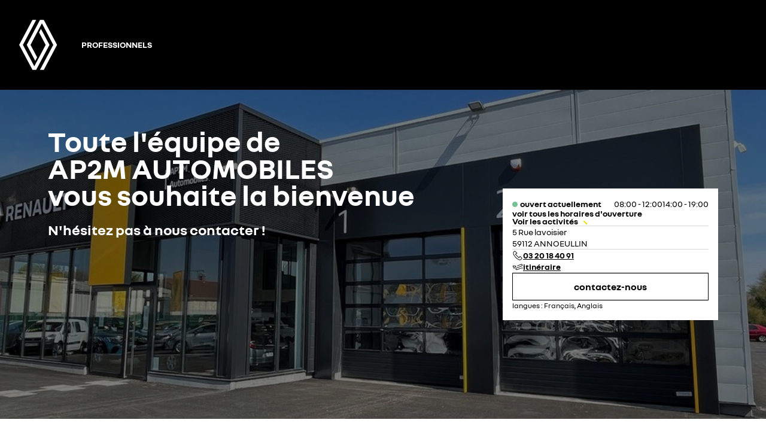

--- FILE ---
content_type: text/html; charset=utf-8
request_url: https://concessionnaire.renault.fr/annoeullin-garage-ap2m.html
body_size: 39576
content:
<!DOCTYPE html>
    <html lang="fr-FR" prefix="og: http://ogp.me/ns#">
      <head>
        <title data-react-helmet="true">Renault annoeullin-garage-ap2m concessionnaire auto : horaires, contact, services</title>
        <meta data-react-helmet="true" name="charset" content="utf-8"/><meta data-react-helmet="true" name="viewport" content="width=device-width, initial-scale=1"/><meta data-react-helmet="true" name="theme-color" content="#ffffff"/><meta data-react-helmet="true" name="msapplication-TileColor" content="#ffffff"/><meta data-react-helmet="true" name="msapplication-TileImage" content="/renault/ms-icon-144x144.png"/><meta data-react-helmet="true" name="description" content="Accédez aux horaires, numéro de téléphone et services proposés par RENAULT AP2M AUTOMOBILES à ANNOEULLIN."/><meta data-react-helmet="true" name="robots" content="index,follow"/><meta data-react-helmet="true" name="google-site-verification" content="QlC3b6Ja6_DY1B4cTy1w9H7HblY7byNDRqpk4_E84Yw"/><meta data-react-helmet="true" property="og:type" content="article"/><meta data-react-helmet="true" property="og:title" content="Renault annoeullin-garage-ap2m concessionnaire auto : horaires, contact, services"/><meta data-react-helmet="true" property="og:url" content="https://concessionnaire.renault.fr/annoeullin-garage-ap2m.html"/><meta data-react-helmet="true" property="og:image" content="https://mediarepository-wired-prod-1-euw1.wrd-aws.com/dws/homepage/d196708-776ba45b-30be-9b46-5d54-ef3834bf4972/ap2m_mobile.jpg"/><meta data-react-helmet="true" property="og:description" content="Accédez aux horaires, numéro de téléphone et services proposés par RENAULT AP2M AUTOMOBILES à ANNOEULLIN."/><meta data-react-helmet="true" property="og:locale" content="fr-FR"/><meta data-react-helmet="true" name="twitter:card" content="summary_large_image"/><meta data-react-helmet="true" name="twitter:title" content="Renault annoeullin-garage-ap2m concessionnaire auto : horaires, contact, services"/><meta data-react-helmet="true" name="twitter:url" content="https://concessionnaire.renault.fr/annoeullin-garage-ap2m.html"/><meta data-react-helmet="true" name="twitter:image" content="https://mediarepository-wired-prod-1-euw1.wrd-aws.com/dws/homepage/d196708-776ba45b-30be-9b46-5d54-ef3834bf4972/ap2m_mobile.jpg"/><meta data-react-helmet="true" name="twitter:description" content="Accédez aux horaires, numéro de téléphone et services proposés par RENAULT AP2M AUTOMOBILES à ANNOEULLIN."/>
        <link rel="preconnect" href="https://cdn.group.renault.com" />
        <link rel="preconnect" href="https://www.googletagmanager.com" />
        <link rel="preconnect" href="https://www.google-analytics.com" />
        <link data-react-helmet="true" rel="apple-touch-icon" sizes="57x57" href="/renault/apple-icon-57x57.png?ck=8"/><link data-react-helmet="true" rel="apple-touch-icon" sizes="60x60" href="/renault/apple-icon-60x60.png?ck=8"/><link data-react-helmet="true" rel="apple-touch-icon" sizes="72x72" href="/renault/apple-icon-72x72.png?ck=8"/><link data-react-helmet="true" rel="apple-touch-icon" sizes="76x76" href="/renault/apple-icon-76x76.png?ck=8"/><link data-react-helmet="true" rel="apple-touch-icon" sizes="114x114" href="/renault/apple-icon-114x114.png?ck=8"/><link data-react-helmet="true" rel="apple-touch-icon" sizes="120x120" href="/renault/apple-icon-120x120.png?ck=8"/><link data-react-helmet="true" rel="apple-touch-icon" sizes="144x144" href="/renault/apple-icon-144x144.png?ck=8"/><link data-react-helmet="true" rel="apple-touch-icon" sizes="152x152" href="/renault/apple-icon-152x152.png?ck=8"/><link data-react-helmet="true" rel="apple-touch-icon" sizes="180x180" href="/renault/apple-icon-180x180.png?ck=8"/><link data-react-helmet="true" rel="icon" type="image/png" sizes="192x192" href="/renault/android-icon-192x192.png?ck=8"/><link data-react-helmet="true" rel="icon" type="image/png" href="/renault/favicon-16x16.png?ck=8" sizes="16x16"/><link data-react-helmet="true" rel="icon" type="image/png" href="/renault/favicon-32x32.png?ck=8" sizes="32x32"/><link data-react-helmet="true" rel="icon" type="image/png" href="/renault/favicon-96x96.png?ck=8" sizes="96x96"/><link data-react-helmet="true" rel="canonical" href="https://concessionnaire.renault.fr/annoeullin-garage-ap2m.html"/>
        <link rel="preload" href="/vendor/supportDetect-2025-02-17.js"  as="script"  >
<link rel="preload" href="/client/NouvelR-KR-Regular-a88f9cb1a35914d2.woff2" type="font/woff2" as="font" crossorigin="anonymous" >
<link rel="preload" href="/client/NouvelR-Bold-AH-1c5ca002c4ab8beb.woff2" type="font/woff2" as="font" crossorigin="anonymous" >
<link rel="preload" href="/client/NouvelR-Regular-LGC-a16ae2e90e338984.woff2" type="font/woff2" as="font" crossorigin="anonymous" >
<link rel="preload" href="/client/NouvelR-Regular-AH-a6ef79cbe0c9af2e.woff2" type="font/woff2" as="font" crossorigin="anonymous" >
<link rel="preload" href="/client/NouvelR-Bold-LGC-945284fbabdd732c.woff2" type="font/woff2" as="font" crossorigin="anonymous" >
<link rel="preload" href="/client/NouvelR-KR-Bold-b96e04ab4c4e2e9a.woff2" type="font/woff2" as="font" crossorigin="anonymous" >
<link rel="preload" href="/client/r-main-ca68d5499ab9492f.js"  as="script"  >
<link rel="preload" href="/client/r-main-11da371f7151a543.js"  as="script"  >
<link rel="preload" href="/client/r-renault-header-73dea1a5405e0f4b.js"  as="script"  >
<link rel="preload" href="/client/r-dws-main-menu-entry-28c14c3acfbccedb.js"  as="script"  >
<link rel="preload" href="/client/r-dws-pro-main-menu-entry-e770054f187adf5e.js"  as="script"  >
<link rel="preload" href="/client/r-dws-welcome-147c7cfa7f2dcb04.js"  as="script"  >
<link rel="preload" href="/client/r-media-copy-26cec784de7f0ba9.js"  as="script"  >
<link rel="preload" href="/client/r-dws-cta-bar-1b1cc5772056ec18.js"  as="script"  >
<link rel="preload" href="/client/r-dws-nci-stock-bar-a3befd42ea31b052.js"  as="script"  >
<link rel="preload" href="/client/r-uci-push-vehicle-7b0f9eb973b3c564.js"  as="script"  >
<link rel="preload" href="/client/r-dws-news-be08b943cc0bd1ab.js"  as="script"  >
<link rel="preload" href="/client/r-section-title-fd6b3216adcf6150.js"  as="script"  >
<link rel="preload" href="/client/r-dws-commitments-8f8f03704f31c3aa.js"  as="script"  >
<link rel="preload" href="/client/r-renault-legalfooter-5e9c89d32e49beb9.js"  as="script"  >
<link rel="preload" href="/client/r-cookie-one-trust-10bb4df2a454d172.js"  as="script"  >
        
        <link href="/client/r-renault-745f67bcab85b423.css" media="screen, projection, print" rel="stylesheet" type="text/css" />
<link href="/client/r-renault-header-fed8b2fcf6dd892e.css" media="screen, projection, print" rel="stylesheet" type="text/css" />
<link href="/client/r-dws-main-menu-entry-eda71294556dc2a8.css" media="screen, projection, print" rel="stylesheet" type="text/css" />
<link href="/client/r-dws-pro-main-menu-entry-eda71294556dc2a8.css" media="screen, projection, print" rel="stylesheet" type="text/css" />
<link href="/client/r-dws-welcome-54c4b2095c063d82.css" media="screen, projection, print" rel="stylesheet" type="text/css" />
<link href="/client/r-media-copy-4565890ba93b2976.css" media="screen, projection, print" rel="stylesheet" type="text/css" />
<link href="/client/r-dws-cta-bar-51effbae61cb470e.css" media="screen, projection, print" rel="stylesheet" type="text/css" />
<link href="/client/r-dws-nci-stock-bar-fd21fa1d4189bd0a.css" media="screen, projection, print" rel="stylesheet" type="text/css" />
<link href="/client/r-uci-push-vehicle-aac714838744aed6.css" media="screen, projection, print" rel="stylesheet" type="text/css" />
<link href="/client/r-dws-news-5e7142d912bc8f0d.css" media="screen, projection, print" rel="stylesheet" type="text/css" />
<link href="/client/r-section-title-76e8700fd1c0b76f.css" media="screen, projection, print" rel="stylesheet" type="text/css" />
<link href="/client/r-dws-commitments-ea741f20ee4e3f5c.css" media="screen, projection, print" rel="stylesheet" type="text/css" />
<link href="/client/r-renault-legalfooter-25c3f7a6778cf293.css" media="screen, projection, print" rel="stylesheet" type="text/css" />
<link href="/client/r-cookie-one-trust-391d9b6e9fa8962e.css" media="screen, projection, print" rel="stylesheet" type="text/css" />
        
        
        <script data-react-helmet="true" type="application/ld+json">{"@context":"http://schema.org","@type":"BreadcrumbList","itemListElement":[{"@type":"ListItem","position":1,"item":{"@id":"https://concessionnaire.renault.fr/annoeullin-garage-ap2m.html","name":"Renault annoeullin-garage-ap2m"}}]}</script><script data-react-helmet="true" type="application/ld+json">{"@context":"http://schema.org","@type":"AutomotiveBusiness","subOrganization":{"@type":"AutomotiveBusiness","name":"renault"},"url":"https://concessionnaire.renault.fr/annoeullin-garage-ap2m.html","telephone":"03 20 18 40 91","@id":"https://concessionnaire.renault.fr/annoeullin-garage-ap2m.html","address":{"streetAddress":"5 Rue lavoisier","addressLocality":"ANNOEULLIN","postalCode":"59112","addressCountry":"FR","@type":"PostalAddress"},"openingHoursSpecification":[{"@type":"OpeningHoursSpecification","dayOfWeek":"MONDAY","opens":"08:00","closes":"12:00"},{"@type":"OpeningHoursSpecification","dayOfWeek":"MONDAY","opens":"14:00","closes":"19:00"},{"@type":"OpeningHoursSpecification","dayOfWeek":"TUESDAY","opens":"08:00","closes":"12:00"},{"@type":"OpeningHoursSpecification","dayOfWeek":"TUESDAY","opens":"14:00","closes":"19:00"},{"@type":"OpeningHoursSpecification","dayOfWeek":"WEDNESDAY","opens":"08:00","closes":"12:00"},{"@type":"OpeningHoursSpecification","dayOfWeek":"WEDNESDAY","opens":"14:00","closes":"19:00"},{"@type":"OpeningHoursSpecification","dayOfWeek":"THURSDAY","opens":"08:00","closes":"12:00"},{"@type":"OpeningHoursSpecification","dayOfWeek":"THURSDAY","opens":"14:00","closes":"19:00"},{"@type":"OpeningHoursSpecification","dayOfWeek":"FRIDAY","opens":"08:00","closes":"12:00"},{"@type":"OpeningHoursSpecification","dayOfWeek":"FRIDAY","opens":"14:00","closes":"19:00"},{"@type":"OpeningHoursSpecification","dayOfWeek":"SATURDAY","opens":"09:00","closes":"12:00"},{"@type":"OpeningHoursSpecification","dayOfWeek":"SATURDAY","opens":"14:00","closes":"18:00"}],"PostalAddress":{"geo":{"@type":"GeoCoordinates","latitude":50.5288262,"longitude":2.9425056}},"department":[{"@type":"AutoDealer","name":"Vente Véhicules Neufs","telephone":"06.60.45.28.83","openingHoursSpecification":[{"@type":"OpeningHoursSpecification","dayOfWeek":"MONDAY","opens":"09:00","closes":"12:00"},{"@type":"OpeningHoursSpecification","dayOfWeek":"MONDAY","opens":"14:00","closes":"19:00"},{"@type":"OpeningHoursSpecification","dayOfWeek":"TUESDAY","opens":"09:00","closes":"12:00"},{"@type":"OpeningHoursSpecification","dayOfWeek":"TUESDAY","opens":"14:00","closes":"19:00"},{"@type":"OpeningHoursSpecification","dayOfWeek":"WEDNESDAY","opens":"09:00","closes":"12:00"},{"@type":"OpeningHoursSpecification","dayOfWeek":"WEDNESDAY","opens":"14:00","closes":"19:00"},{"@type":"OpeningHoursSpecification","dayOfWeek":"THURSDAY","opens":"09:00","closes":"12:00"},{"@type":"OpeningHoursSpecification","dayOfWeek":"THURSDAY","opens":"14:00","closes":"19:00"},{"@type":"OpeningHoursSpecification","dayOfWeek":"FRIDAY","opens":"09:00","closes":"12:00"},{"@type":"OpeningHoursSpecification","dayOfWeek":"FRIDAY","opens":"14:00","closes":"19:00"},{"@type":"OpeningHoursSpecification","dayOfWeek":"SATURDAY","opens":"09:00","closes":"12:00"},{"@type":"OpeningHoursSpecification","dayOfWeek":"SATURDAY","opens":"14:00","closes":"18:00"}]},{"@type":"AutoRepair","name":"Atelier Mécanique","telephone":"03.20.18.40.91","openingHoursSpecification":[{"@type":"OpeningHoursSpecification","dayOfWeek":"MONDAY","opens":"08:00","closes":"12:00"},{"@type":"OpeningHoursSpecification","dayOfWeek":"MONDAY","opens":"14:00","closes":"18:00"},{"@type":"OpeningHoursSpecification","dayOfWeek":"TUESDAY","opens":"08:00","closes":"12:00"},{"@type":"OpeningHoursSpecification","dayOfWeek":"TUESDAY","opens":"14:00","closes":"18:00"},{"@type":"OpeningHoursSpecification","dayOfWeek":"WEDNESDAY","opens":"08:00","closes":"12:00"},{"@type":"OpeningHoursSpecification","dayOfWeek":"WEDNESDAY","opens":"14:00","closes":"18:00"},{"@type":"OpeningHoursSpecification","dayOfWeek":"THURSDAY","opens":"08:00","closes":"12:00"},{"@type":"OpeningHoursSpecification","dayOfWeek":"THURSDAY","opens":"14:00","closes":"18:00"},{"@type":"OpeningHoursSpecification","dayOfWeek":"FRIDAY","opens":"08:00","closes":"12:00"},{"@type":"OpeningHoursSpecification","dayOfWeek":"FRIDAY","opens":"14:00","closes":"18:00"}]},{"@type":"AutoBodyShop","name":"Atelier Carrosserie","telephone":"03.20.18.40.91","openingHoursSpecification":[{"@type":"OpeningHoursSpecification","dayOfWeek":"MONDAY","opens":"08:00","closes":"12:00"},{"@type":"OpeningHoursSpecification","dayOfWeek":"MONDAY","opens":"14:00","closes":"18:00"},{"@type":"OpeningHoursSpecification","dayOfWeek":"TUESDAY","opens":"08:00","closes":"12:00"},{"@type":"OpeningHoursSpecification","dayOfWeek":"TUESDAY","opens":"14:00","closes":"18:00"},{"@type":"OpeningHoursSpecification","dayOfWeek":"WEDNESDAY","opens":"08:00","closes":"12:00"},{"@type":"OpeningHoursSpecification","dayOfWeek":"WEDNESDAY","opens":"14:00","closes":"18:00"},{"@type":"OpeningHoursSpecification","dayOfWeek":"THURSDAY","opens":"08:00","closes":"12:00"},{"@type":"OpeningHoursSpecification","dayOfWeek":"THURSDAY","opens":"14:00","closes":"18:00"},{"@type":"OpeningHoursSpecification","dayOfWeek":"FRIDAY","opens":"08:00","closes":"12:00"},{"@type":"OpeningHoursSpecification","dayOfWeek":"FRIDAY","opens":"14:00","closes":"18:00"}]}]}</script><script data-react-helmet="true" type="application/ld+json">{"@context":"http://schema.org","@type":"Organization","@id":"https://concessionnaire.renault.fr#organization","url":"https://concessionnaire.renault.fr","name":"renault","sameAs":[]}</script>
        <link rel="manifest" href="/renault/manifest.json">
        
  <script type='text/javascript'>
      window.ccLayer = window.ccLayer || [];
      var dataLayer = window.dataLayer = window.dataLayer || [];
      var firstPush = {"languageCode":"fr","countryCode":"FR","brand":"renault","gtmServer":"OFFICIAL_GTM_SERVER","ccParameters":{"design":"","legal":"","position":"bottom","solution":"one"},"businessType":"transverse","mboxActivated":"no","pageName":"dws|homepage","pageType":"homepage","dealerName":"annoeullin-garage-ap2m","dealerId":"25003439_001"};
      dataLayer.push(firstPush);
      dataLayer.push({event: '55experience_pageChange'});
      
    </script>
        <style>
          :root {
            --model-color-id: unset ;
          }
        </style>
      </head>
      <body class="Product_dws">

        <div id='app'><div class="Main"><div class="MainContainer"><div class="Page" id="Page"><div class="ContentZone ContentZone__menu"><header class="MainHeader"><div class="MainHeader__mobile"><div class="MainHeader__logoContainer"><a href="https://www.renault.fr/" title="Renault " class="MainHeader__logoLink" rel="noopener" data-track="click" data-track-button-text="logo-renault-header" data-track-destination="https://www.renault.fr/" data-track-location-in-page="primary-nav" data-track-event="navigationClick"><svg xmlns="http://www.w3.org/2000/svg" viewBox="0 0 66 86" class="MainHeader__logo"><path d="m52.3 43-23 43H23L0 43 22.9 0h6.5L6.5 43l19.6 36.9L45.7 43 34.3 21.5l3.3-6.1zM42.5 0h-6.6L13.1 43l14.7 27.6 3.2-6.1L19.6 43 39.2 6l19.6 37-22.9 43h6.6l22.8-43z"></path></svg></a></div><button class="MainHeader__icon" title="menu"><svg xmlns="http://www.w3.org/2000/svg" viewBox="0 0 24 24" class="SvgIcon MainHeader__burger"><path d="M22.17 1.9v1.2h-20V1.9zM15 11.4H2.17v1.2H15zM2.17 22.1H18v-1.2H2.17z"></path></svg></button></div><div class="MainHeader__desktop"><button class="MainHeader__overlay" tabindex="0"><svg xmlns="http://www.w3.org/2000/svg" viewBox="0 0 24 24" class="MainHeader__close"><path d="m12.85 12 9.075 9.075-.85.85L12 12.85l-9.075 9.075-.85-.85L11.15 12 2.075 2.925l.85-.85L12 11.15l9.075-9.075.85.85z"></path></svg><span class="u-hidden-wording">close</span></button><div class="MainHeader__content"><div class="MainHeader__top"><div class="HeaderSites"><a href="#" title="Renault MULLIER REMY 2" class="HeaderSites__site">Renault MULLIER REMY 2</a></div></div><div class="MainHeader__bottom"><h1 class="MainHeader__logoContainer"><a href="https://www.renault.fr/" title="Renault " class="MainHeader__logoLink" rel="noopener" data-track="click" data-track-button-text="logo-renault-header" data-track-destination="https://www.renault.fr/" data-track-location-in-page="primary-nav" data-track-event="navigationClick"><svg xmlns="http://www.w3.org/2000/svg" viewBox="0 0 66 86" class="MainHeader__logo"><path d="m52.3 43-23 43H23L0 43 22.9 0h6.5L6.5 43l19.6 36.9L45.7 43 34.3 21.5l3.3-6.1zM42.5 0h-6.6L13.1 43l14.7 27.6 3.2-6.1L19.6 43 39.2 6l19.6 37-22.9 43h6.6l22.8-43z"></path></svg></a></h1><nav class="MainMenu is-visible"><ul class="MainMenu__navList"><li class="MainMenuEntry MainMenu__homeEntry"><a title="" class="MainMenuEntry__link" data-track="click" data-track-button-text="logo" data-track-destination="/annoeullin-garage-ap2m.html" data-track-location-in-page="primary-nav" data-track-event="navigationClick" data-text="" href="/annoeullin-garage-ap2m.html" data-discover="true"></a></li><li class="MainMenuEntry"><a title="PROFESSIONNELS" class="MainMenuEntry__link" data-track="click" data-track-button-text="PROFESSIONNELS" data-track-destination="/annoeullin-garage-ap2m/professionnels.html" data-track-location-in-page="primary-nav" data-track-event="navigationClick" data-text="PROFESSIONNELS" href="/annoeullin-garage-ap2m/professionnels.html" data-discover="true"><span class="MainMenuEntry__linkText">PROFESSIONNELS</span></a></li></ul></nav><div class="HeaderButtons"></div></div></div></div></header></div><div class="ContentZone ContentZone__pageHeader"><section class="DwsWelcome"><div class="DwsWelcome__informations"><header class="DwsWelcome__dealerMessage"><div class="DwsWelcome__title"><div>Toute l&#x27;équipe de</div><h1>AP2M AUTOMOBILES</h1><div>vous souhaite la bienvenue</div></div><p class="DwsWelcome__subtitle">N&#x27;hésitez pas à nous contacter ! </p></header><div class="DwsWelcome__backgroundPictureContainer"><picture class="PictureElement Image" style="--image-default-aspect-ratio:auto;--image-medium-aspect-ratio:auto;--image-large-aspect-ratio:auto;--image-default-width:100%;--image-medium-width:100%;--image-large-width:100%;--image-default-height:100%;--image-medium-height:100%;--image-large-height:100%;--image-object-fit:cover"><source srcSet="https://mediarepository-wired-prod-1-euw1.wrd-aws.com/dws/homepage/d196708-776ba45b-30be-9b46-5d54-ef3834bf4972/ap2m_desktop.jpg" media="(min-width: 1281px)" type="image/jpeg"/><source srcSet="https://mediarepository-wired-prod-1-euw1.wrd-aws.com/dws/homepage/d196708-776ba45b-30be-9b46-5d54-ef3834bf4972/ap2m_desktop.jpg" media="(min-width: 1024px)" type="image/jpeg"/><source srcSet="https://mediarepository-wired-prod-1-euw1.wrd-aws.com/dws/homepage/d196708-776ba45b-30be-9b46-5d54-ef3834bf4972/ap2m_mobile.jpg, https://mediarepository-wired-prod-1-euw1.wrd-aws.com/dws/homepage/d196708-776ba45b-30be-9b46-5d54-ef3834bf4972/ap2m_desktop.jpg 2x" media="(min-width: 641px)" type="image/jpeg"/><source srcSet="https://mediarepository-wired-prod-1-euw1.wrd-aws.com/dws/homepage/d196708-776ba45b-30be-9b46-5d54-ef3834bf4972/ap2m_mobile.jpg" type="image/jpeg"/><img src="https://mediarepository-wired-prod-1-euw1.wrd-aws.com/dws/homepage/d196708-776ba45b-30be-9b46-5d54-ef3834bf4972/ap2m_mobile.jpg" alt="AP2M AUTOMOBILES" class="PictureElement__imgDefault" loading="eager" fetchPriority="high"/><noscript><img src="https://mediarepository-wired-prod-1-euw1.wrd-aws.com/dws/homepage/d196708-776ba45b-30be-9b46-5d54-ef3834bf4972/ap2m_mobile.jpg" alt="AP2M AUTOMOBILES" /></noscript></picture></div><div class="DwsWelcome__dealerInfo"><div class="DealerOpeningHours"><div class="DealerOpeningHours__today"><span class="DealerOpeningHours__todayStatus">ouvert actuellement </span><span class="DealerOpeningHours__todayDetails">08:00 - 12:00</span><span class="DealerOpeningHours__todayDetails">14:00 - 19:00</span></div><div class="Accordion is-small is-light" role="presentation"><button class="Accordion__trigger" type="button" aria-expanded="false">voir tous les horaires d&#x27;ouverture</button><div class="Accordion__content is-hidden" role="region" inert=""><div class="Accordion__wrapper"><div class="DealerOpeningHours__lines"><div class="DealerOpeningHours__line"><span class="DealerOpeningHours__lineDay">lundi</span><span>08:00 - 12:00</span><span>14:00 - 19:00</span></div><div class="DealerOpeningHours__line"><span class="DealerOpeningHours__lineDay">mardi</span><span>08:00 - 12:00</span><span>14:00 - 19:00</span></div><div class="DealerOpeningHours__line"><span class="DealerOpeningHours__lineDay">mercredi</span><span>08:00 - 12:00</span><span>14:00 - 19:00</span></div><div class="DealerOpeningHours__line"><span class="DealerOpeningHours__lineDay">jeudi</span><span>08:00 - 12:00</span><span>14:00 - 19:00</span></div><div class="DealerOpeningHours__line"><span class="DealerOpeningHours__lineDay">vendredi</span><span>08:00 - 12:00</span><span>14:00 - 19:00</span></div><div class="DealerOpeningHours__line"><span class="DealerOpeningHours__lineDay">samedi</span><span>09:00 - 12:00</span><span>14:00 - 18:00</span></div><div class="DealerOpeningHours__line"><span class="DealerOpeningHours__lineDay">dimanche</span><span>fermé</span></div></div></div></div></div></div><button class="CtaLink is-link-arrow is-medium" type="button" title="" tabindex="0">Voir les activités </button><div class="DwsWelcome__spacer"></div><div class="DealerAddress"><div class="DealerAddress__details"><p class="DealerAddress__line1">5 Rue lavoisier</p><p class="DealerAddress__line2">59112 ANNOEULLIN</p></div></div><div class="DwsWelcome__spacer"></div><div class="DealerContact"><button class="CtaLink has-icon is-link-hyper is-medium" type="button" title="" tabindex="0" data-track="click" data-track-event="dealerInteraction" data-track-dealer-action="call" data-track-dealer-name="RENAULT AP2M AUTOMOBILES" data-track-dealer-id="25003439_001"><svg xmlns="http://www.w3.org/2000/svg" viewBox="0 0 24 24" class="CtaLink__icon"><path fill-rule="evenodd" d="M14.265 21.725a6.3 6.3 0 0 0 2.45.54 4.9 4.9 0 0 0 1.955-.4c2.37-1.03 3.37-3.68 3.41-3.79l.13-.36-4.82-4.82-2.585 3.325L8 9.42l3.315-2.59L6.18 1.7l-.295.04A4.5 4.5 0 0 0 2.5 4.15c-.9 1.74-.79 3.975.315 6.145C4.1 12.82 7.785 19 14.265 21.725M3.57 4.72A3.25 3.25 0 0 1 5.77 3L9.5 6.715l-3.325 2.59L14.9 18.03l2.6-3.325 3.29 3.31c-.32.67-1.16 2.13-2.615 2.765a4.26 4.26 0 0 1-3.44-.145c-6.12-2.585-9.63-8.465-10.85-10.87C2.96 7.95 2.845 6.11 3.57 4.72" clip-rule="evenodd"></path></svg><span class="CtaLink__text">03 20 18 40 91</span></button><a href="https://www.google.com/maps/dir//50.5288262,2.9425056" title="" class="CtaLink has-icon is-link-hyper is-medium" target="_blank" rel="noopener" data-track="click" data-track-event="dealerInteraction" data-track-dealer-action="get-directions" data-track-dealer-name="RENAULT AP2M AUTOMOBILES" data-track-dealer-id="25003439_001"><svg xmlns="http://www.w3.org/2000/svg" viewBox="0 0 24 24" class="CtaLink__icon"><path d="M9.245 15.31 21.5 10.5a2.5 2.5 0 0 0 1.4-3.245 2.5 2.5 0 0 0-3.245-1.415l-8.905 3.5.44 1.115 8.9-3.5a1.305 1.305 0 0 1 1.69.735c.134.32.134.68 0 1a1.32 1.32 0 0 1-.715.695L9.275 14.01l-.5.205a2.5 2.5 0 0 0 1 4.78c.312 0 .62-.058.91-.17l9-3.54-.44-1.12-9 3.54a1.3 1.3 0 0 1-1-2.395"></path><path fill-rule="evenodd" d="m3.47 15.435.92.175c.075-.06 1.865-1.605 2.385-2.18.51-.564 1.99-2.386 2.11-2.533l.005-.007-.355-.97-.492-.087c-.79-.14-2.314-.41-2.958-.503-.87-.125-3.445-.275-3.55-.275l-.595.82c.027.04.204.484.418 1.024.268.673.595 1.496.767 1.876.31.685 1.3 2.58 1.345 2.66M2.39 10.31l.067.165c.264.654.583 1.441.748 1.805.18.395.64 1.3.96 1.925.605-.53 1.405-1.245 1.7-1.58s.94-1.1 1.435-1.705l-.28-.049c-.76-.132-1.662-.29-2.12-.356-.515-.075-1.655-.15-2.495-.205z" clip-rule="evenodd"></path><path d="M21.717 15.815a1.22 1.22 0 1 0 .007-2.44 1.22 1.22 0 0 0-.007 2.44"></path></svg><span class="CtaLink__text">itinéraire </span></a></div><div class="DwsWelcome__spacer"></div><a title="" class="CtaLink is-button is-cta-ghost" href="/annoeullin-garage-ap2m/contact.html" data-discover="true">contactez-nous</a><div class="DwsWelcome__spacer"></div><p class="DwsWelcome__languages">langues : <!-- -->Français, Anglais</p></div></div></section></div><div class="EditorialContentZone"><div class="NormalizedSlice is-default-padding"><div class="MediaCopy"><div class="Component29vB MediaCopy__media"><div class="CustomScroll"><div class="CustomScroll__container is-display-fullwidth"><div class="CustomScroll__child is-snap-center is-display-fullwidth is-first-slide is-last-slide"><picture class="PictureElement Image" style="--image-default-aspect-ratio:16/9;--image-medium-aspect-ratio:16/9;--image-large-aspect-ratio:16/9;--image-default-width:100%;--image-medium-width:100%;--image-large-width:100%;--image-default-height:auto;--image-medium-height:auto;--image-large-height:auto;--image-object-fit:cover"><source srcSet="https://cdn.group.renault.com/ren/fr/dws/VOEUX_CLIO_DESKTOP_2560x1440.jpg.ximg.xsmall.webp/3b216f1d5d.webp 375w, https://cdn.group.renault.com/ren/fr/dws/VOEUX_CLIO_DESKTOP_2560x1440.jpg.ximg.small.webp/3b216f1d5d.webp 640w, https://cdn.group.renault.com/ren/fr/dws/VOEUX_CLIO_DESKTOP_2560x1440.jpg.ximg.xsmallx2.webp/3b216f1d5d.webp 750w, https://cdn.group.renault.com/ren/fr/dws/VOEUX_CLIO_DESKTOP_2560x1440.jpg.ximg.medium.webp/3b216f1d5d.webp 1024w, https://cdn.group.renault.com/ren/fr/dws/VOEUX_CLIO_DESKTOP_2560x1440.jpg.ximg.large.webp/3b216f1d5d.webp 1280w, https://cdn.group.renault.com/ren/fr/dws/VOEUX_CLIO_DESKTOP_2560x1440.jpg.ximg.mediumx2.webp/3b216f1d5d.webp 2048w, https://cdn.group.renault.com/ren/fr/dws/VOEUX_CLIO_DESKTOP_2560x1440.jpg.ximg.largex2.webp/3b216f1d5d.webp 2560w" type="image/webp" sizes="(min-width: 1024px) 1280px, (min-width: 640px) 100vw, 100vw"/><source srcSet="https://cdn.group.renault.com/ren/fr/dws/VOEUX_CLIO_DESKTOP_2560x1440.jpg.ximg.xsmall.jpg/3b216f1d5d.jpg 375w, https://cdn.group.renault.com/ren/fr/dws/VOEUX_CLIO_DESKTOP_2560x1440.jpg.ximg.small.jpg/3b216f1d5d.jpg 640w, https://cdn.group.renault.com/ren/fr/dws/VOEUX_CLIO_DESKTOP_2560x1440.jpg.ximg.xsmallx2.jpg/3b216f1d5d.jpg 750w, https://cdn.group.renault.com/ren/fr/dws/VOEUX_CLIO_DESKTOP_2560x1440.jpg.ximg.medium.jpg/3b216f1d5d.jpg 1024w, https://cdn.group.renault.com/ren/fr/dws/VOEUX_CLIO_DESKTOP_2560x1440.jpg.ximg.large.jpg/3b216f1d5d.jpg 1280w, https://cdn.group.renault.com/ren/fr/dws/VOEUX_CLIO_DESKTOP_2560x1440.jpg.ximg.mediumx2.jpg/3b216f1d5d.jpg 2048w, https://cdn.group.renault.com/ren/fr/dws/VOEUX_CLIO_DESKTOP_2560x1440.jpg.ximg.largex2.jpg/3b216f1d5d.jpg 2560w" type="image/jpeg" sizes="(min-width: 1024px) 1280px, (min-width: 640px) 100vw, 100vw"/><img src="https://cdn.group.renault.com/ren/fr/dws/VOEUX_CLIO_DESKTOP_2560x1440.jpg.ximg.xsmall.jpg/3b216f1d5d.jpg" alt="Alt Image C29" class="PictureElement__imgDefault" loading="lazy"/><noscript><img src="https://cdn.group.renault.com/ren/fr/dws/VOEUX_CLIO_DESKTOP_2560x1440.jpg.ximg.xsmall.jpg/3b216f1d5d.jpg" alt="Alt Image C29" /></noscript></picture></div></div></div></div><div class="Component1v0 MediaCopy__copy Component1v0_textLeft"><div class="Component1v0__inner"><p class="Component1v0__title">bonne année 2026 !</p><div class="Component1v0__content is-active"><div class="Component1v0__bodyCopy"><div class="AemRte"><p>Toute l’&eacute;quipe vous souhaite une excellente ann&eacute;e 2026 &agrave; vous&nbsp;et vos proches !</p></div></div><div class="Component1v0__ctaWrapper"><div class="Component1v0__ctaButton"><a href="https://booking-online.renault.fr/model?code_model=CL6&amp;code_energy=HEV&amp;phase=1" title="réservez un essai" class="CtaLink is-button is-cta-primary" target="_blank" rel="noopener">réservez un essai</a></div><div class="Component1v0__ctaLink"><a href="https://www.renault.fr/vehicules-hybrides/nouvelle-clio/configurateur.html" title="configurez &amp; commandez" class="CtaLink is-link-arrow is-medium" target="_blank" rel="noopener">configurez &amp; commandez</a></div></div></div></div></div></div></div><div class="NormalizedSlice is-default-padding"><div class="DwsCTABar"><div class="Component4v0"><div class="Component4v0__content"><h2 class="Component4v0__title">Comment pouvons-nous vous aider ? </h2></div></div><div class="DwsCTABar__buttons"><div class="CtaAnimated"><button class="CtaAnimated__button" type="button" title="réalisez un devis atelier en ligne " data-track="click" data-track-button-text="réalisez un devis atelier en ligne" data-track-destination="https://www.renault.fr/devis-en-ligne?dealerId=25003439_001" data-track-location-in-page="cta-bloc-contact" data-track-event="navigationClick"><svg xmlns="http://www.w3.org/2000/svg" viewBox="0 0 24 24" class="CtaAnimated__icon"><path d="M19.63 5.35v.255a46.7 46.7 0 0 1-2.395 13.17l-1.135-.39A46.4 46.4 0 0 0 18.39 6.46l-13 13-.85-.85L17.5 5.65A61 61 0 0 0 5.6 7.905L5.245 6.76A63.6 63.6 0 0 1 18.37 4.37h.27z"></path></svg><span class="CtaAnimated__text">réalisez un devis atelier en ligne</span></button></div><div class="CtaAnimated"><button class="CtaAnimated__button" type="button" title="intéressé(e) par un modèle " data-track="click" data-track-button-text="intéressé(e) par un modèle" data-track-destination="/annoeullin-garage-ap2m/range-picker-purchase.html" data-track-location-in-page="cta-bloc-contact" data-track-event="navigationClick"><svg xmlns="http://www.w3.org/2000/svg" viewBox="0 0 24 24" class="CtaAnimated__icon"><path d="M19.63 5.35v.255a46.7 46.7 0 0 1-2.395 13.17l-1.135-.39A46.4 46.4 0 0 0 18.39 6.46l-13 13-.85-.85L17.5 5.65A61 61 0 0 0 5.6 7.905L5.245 6.76A63.6 63.6 0 0 1 18.37 4.37h.27z"></path></svg><span class="CtaAnimated__text">intéressé(e) par un modèle</span></button></div><div class="CtaAnimated"><button class="CtaAnimated__button" type="button" title="réservez un essai " data-track="click" data-track-button-text="réservez un essai" data-track-destination="/annoeullin-garage-ap2m/range-picker-batd.html" data-track-location-in-page="cta-bloc-contact" data-track-event="navigationClick"><svg xmlns="http://www.w3.org/2000/svg" viewBox="0 0 24 24" class="CtaAnimated__icon"><path d="M19.63 5.35v.255a46.7 46.7 0 0 1-2.395 13.17l-1.135-.39A46.4 46.4 0 0 0 18.39 6.46l-13 13-.85-.85L17.5 5.65A61 61 0 0 0 5.6 7.905L5.245 6.76A63.6 63.6 0 0 1 18.37 4.37h.27z"></path></svg><span class="CtaAnimated__text">réservez un essai</span></button></div><div class="CtaAnimated"><button class="CtaAnimated__button" type="button" title="estimez votre véhicule " data-track="click" data-track-button-text="estimez votre véhicule" data-track-destination="https://cote.renault.fr/?dealer=25003439_001-59112&amp;skipDealer=true" data-track-location-in-page="cta-bloc-contact" data-track-event="navigationClick"><svg xmlns="http://www.w3.org/2000/svg" viewBox="0 0 24 24" class="CtaAnimated__icon"><path d="M19.63 5.35v.255a46.7 46.7 0 0 1-2.395 13.17l-1.135-.39A46.4 46.4 0 0 0 18.39 6.46l-13 13-.85-.85L17.5 5.65A61 61 0 0 0 5.6 7.905L5.245 6.76A63.6 63.6 0 0 1 18.37 4.37h.27z"></path></svg><span class="CtaAnimated__text">estimez votre véhicule</span></button></div></div></div></div><div><div></div></div><div class="NormalizedSlice is-default-padding"><div class="Component4v0"><div class="Component4v0__content"><h2 class="Component4v0__title">Vous êtes un professionnel ?</h2><p class="Component4v0__subtitle">des services dédiés aux clients professionnels dans notre réseau Renault</p></div></div></div><div class="NormalizedSlice is-default-padding"><div class="MediaCopy"><div class="Component29vB MediaCopy__media"><div class="CustomScroll"><div class="CustomScroll__container is-display-fullwidth"><div class="CustomScroll__child is-snap-center is-display-fullwidth is-first-slide is-last-slide"><picture class="PictureElement Image" style="--image-default-aspect-ratio:16/9;--image-medium-aspect-ratio:16/9;--image-large-aspect-ratio:16/9;--image-default-width:100%;--image-medium-width:100%;--image-large-width:100%;--image-default-height:auto;--image-medium-height:auto;--image-large-height:auto;--image-object-fit:cover"><source srcSet="https://cdn.group.renault.com/ren/master/renault-professionals/editorial/2560x1440-desktop/renault-professionals-editorial-071.jpg.ximg.xsmall.webp/12bb9495fc.webp 375w, https://cdn.group.renault.com/ren/master/renault-professionals/editorial/2560x1440-desktop/renault-professionals-editorial-071.jpg.ximg.small.webp/12bb9495fc.webp 640w, https://cdn.group.renault.com/ren/master/renault-professionals/editorial/2560x1440-desktop/renault-professionals-editorial-071.jpg.ximg.xsmallx2.webp/12bb9495fc.webp 750w, https://cdn.group.renault.com/ren/master/renault-professionals/editorial/2560x1440-desktop/renault-professionals-editorial-071.jpg.ximg.medium.webp/12bb9495fc.webp 1024w, https://cdn.group.renault.com/ren/master/renault-professionals/editorial/2560x1440-desktop/renault-professionals-editorial-071.jpg.ximg.large.webp/12bb9495fc.webp 1280w, https://cdn.group.renault.com/ren/master/renault-professionals/editorial/2560x1440-desktop/renault-professionals-editorial-071.jpg.ximg.mediumx2.webp/12bb9495fc.webp 2048w, https://cdn.group.renault.com/ren/master/renault-professionals/editorial/2560x1440-desktop/renault-professionals-editorial-071.jpg.ximg.largex2.webp/12bb9495fc.webp 2560w" type="image/webp" sizes="(min-width: 1024px) 1280px, (min-width: 640px) 100vw, 100vw"/><source srcSet="https://cdn.group.renault.com/ren/master/renault-professionals/editorial/2560x1440-desktop/renault-professionals-editorial-071.jpg.ximg.xsmall.jpg/12bb9495fc.jpg 375w, https://cdn.group.renault.com/ren/master/renault-professionals/editorial/2560x1440-desktop/renault-professionals-editorial-071.jpg.ximg.small.jpg/12bb9495fc.jpg 640w, https://cdn.group.renault.com/ren/master/renault-professionals/editorial/2560x1440-desktop/renault-professionals-editorial-071.jpg.ximg.xsmallx2.jpg/12bb9495fc.jpg 750w, https://cdn.group.renault.com/ren/master/renault-professionals/editorial/2560x1440-desktop/renault-professionals-editorial-071.jpg.ximg.medium.jpg/12bb9495fc.jpg 1024w, https://cdn.group.renault.com/ren/master/renault-professionals/editorial/2560x1440-desktop/renault-professionals-editorial-071.jpg.ximg.large.jpg/12bb9495fc.jpg 1280w, https://cdn.group.renault.com/ren/master/renault-professionals/editorial/2560x1440-desktop/renault-professionals-editorial-071.jpg.ximg.mediumx2.jpg/12bb9495fc.jpg 2048w, https://cdn.group.renault.com/ren/master/renault-professionals/editorial/2560x1440-desktop/renault-professionals-editorial-071.jpg.ximg.largex2.jpg/12bb9495fc.jpg 2560w" type="image/jpeg" sizes="(min-width: 1024px) 1280px, (min-width: 640px) 100vw, 100vw"/><img src="https://cdn.group.renault.com/ren/master/renault-professionals/editorial/2560x1440-desktop/renault-professionals-editorial-071.jpg.ximg.xsmall.jpg/12bb9495fc.jpg" alt="Renault pour les professionels" class="PictureElement__imgDefault" loading="lazy"/><noscript><img src="https://cdn.group.renault.com/ren/master/renault-professionals/editorial/2560x1440-desktop/renault-professionals-editorial-071.jpg.ximg.xsmall.jpg/12bb9495fc.jpg" alt="Renault pour les professionels" /></noscript></picture></div></div></div></div><div class="Component1v0 MediaCopy__copy Component1v0_textLeft"><div class="Component1v0__inner"><p class="Component1v0__title">notre réseau pour les professionnels</p><div class="Component1v0__content is-active"><div class="Component1v0__bodyCopy"><div class="AemRte"><p>V&eacute;hicules neufs et occasion, accessoires, am&eacute;nagements, financements, entretien… Nos &eacute;quipes d&eacute;di&eacute;es s’engagent pour faciliter vos choix et garantir votre mobilit&eacute; professionnelle.<br /> </p></div></div><div class="Component1v0__ctaWrapper"><div class="Component1v0__ctaButton"><a title="en savoir plus" class="CtaLink is-button is-cta-primary" href="/annoeullin-garage-ap2m/professionnels.html" data-discover="true">en savoir plus</a></div></div></div></div></div></div></div><div class="Slice Slice_vertical"><div class="DwsManagerValues"><div class="DwsManagerValues__pictureBlock"><div class="DwsManagerValues__profileImage"><picture class="PictureElement DwsManagerValues__picture"><img src="https://mediarepository-wired-prod-1-euw1.wrd-aws.com/dws/employee/d196708-e6ef5a97-3591-1957-ebc3-45b187a49419/romain_mullier__site_desktop.jpg" alt="Mullier Romain Agent" class="PictureElement__imgDefault" loading="lazy"/><noscript><img src="https://mediarepository-wired-prod-1-euw1.wrd-aws.com/dws/employee/d196708-e6ef5a97-3591-1957-ebc3-45b187a49419/romain_mullier__site_desktop.jpg" alt="Mullier Romain Agent" /></noscript></picture></div><div class="DwsManagerValues__quote"><p class="DwsManagerValues__quoteText">Toute l&#x27;équipe de l&#x27;agence Renault Annœullin vous souhaite la bienvenue.</p><p class="DwsManagerValues__Manager">Romain Mullier, Agent</p></div></div></div><div class="DwsSocialMedia"><span class="DwsSocialMedia__title">Nos réseaux sociaux</span><ul class="DwsSocialMedia__list"><li class="DwsSocialMedia__item"><a href="https://www.facebook.com/renaultannoeullin" title="" class="DwsSocialMedia__link" target="_blank" rel="noopener"><picture class="PictureElement DwsSocialMedia__icon"><img src="https://cdn.group.renault.com/pictograms/S56-0_Footer/facebook.svg.asset.svg/6d5120c171.svg" alt="facebook" class="PictureElement__imgDefault" loading="lazy"/><noscript><img src="https://cdn.group.renault.com/pictograms/S56-0_Footer/facebook.svg.asset.svg/6d5120c171.svg" alt="facebook" /></noscript></picture></a></li></ul></div></div></div><div class="ContentZone ContentZone__footer"><nav class="FooterLegal"><div class="FooterLegal__links"><ul class="FooterLegal__list"><li class="FooterLegal__element"><a href="https://www.renault.fr/mentions-legales.html" title="Mentions légales" class="FooterLegal__link" target="_blank" rel="noopener">Mentions légales</a></li><li class="FooterLegal__element"><a href="https://www.renault.fr/donnees-personnelles.html" title="Vos données personnelles" class="FooterLegal__link" target="_blank" rel="noopener">Vos données personnelles</a></li><li class="FooterLegal__element"><a href="https://www.renault.fr/cookies.html" title="Cookies" class="FooterLegal__link" target="_blank" rel="noopener">Cookies</a></li><li class="FooterLegal__element"><a href="https://www.renault.fr/accessibilite.html" title="Accessibilité" class="FooterLegal__link" target="_blank" rel="noopener">Accessibilité</a></li></ul><span class="FooterLegal__copyright">© renault 2017 - 2026</span></div></nav></div></div></div><div class="LoaderBar"><div class="LoaderBar__background"></div><div class="LoaderBar__loader"><div class="LoaderBar__bar"></div></div></div></div></div>
        
        <script type='text/javascript'>
      window.APP_CONFIG={"brand":"renault","cdn":"\u002F\u002Fcdn.group.renault.com","staticServer":"\u002F\u002Fstatic-wrd-prod-1.wrd-aws.com","extensions":{"api":".data","page":".html"},"gmap":{"apiKey":"AIzaSyCAPAp5G88iHILzULTPHRsqcn_FbB-z-Kg"},"api":{"serverPage":"{slug}","clientPage":"{slug}","google":{"recaptcha":"6LcygSoaAAAAAMBmkQItlJmAk3gyhT5wXFEqg2JD","recaptchaEnterprise":"6LdJ4aAfAAAAAM4havYH4OwOvzZmUyqIvCtM0wUr"},"network":{"searchDealer":"\u002Fwired\u002Fcommerce\u002Fv2\u002Fdealers\u002Fsearch"},"orders":{"initCart":"\u002Fwired\u002Fcommerce\u002Fv1\u002Fcarts","updateCart":"\u002Fwired\u002Fcommerce\u002Fv1\u002Fcarts\u002F{orderGroupUuid}"},"evsmartrouting":{"endpoint":"https:\u002F\u002Fbemap-prod.benomad.com\u002Fbgis\u002Fservice\u002F2.0\u002Fevsmartrouting","key":"UmVuYXVsdFdlYnNpdGU6WTBITTVxTnI3MktxWGZUVXBWeTI="},"ai":{"baseDomain":"https:\u002F\u002Fcai.cht.ope.gcp.renault.com\u002F"}},"analytics":{"enable":true,"enableGTM":true},"session":{"cookieName":"oneSession","cookieSecure":true}};
    </script>
        <script type='text/javascript'>
      window.APP_STATE=JSON.parse("{\"app\":{\"width\":0,\"height\":0,\"threshold\":\"default\",\"orientation\":\"landscape\",\"notifications\":{},\"isBrowserEngine\":false,\"hasLoaderVisible\":false,\"hasLoginLoaderVisible\":true,\"hasErrorVisible\":false,\"isConsentGiven\":false,\"cookieAuthorization\":{},\"isGigyaAlreadyRequired\":false,\"isGigyaLoaded\":false,\"errorText\":\"\",\"errorCtaText\":\"\",\"errorCtaLink\":\"\",\"isFeatureBranch\":false},\"page\":{\"fetching\":false,\"error\":false,\"isOffline\":false,\"isSSO\":true,\"previousSlug\":null,\"lastSlugWithoutNestedModal\":\"\u002Fannoeullin-garage-ap2m.html\",\"lastSlugWithoutPopin\":\"\u002Fannoeullin-garage-ap2m.html\",\"lastSlugWithoutPopinOrConfig\":\"\u002Fannoeullin-garage-ap2m.html\",\"slug\":\"\u002Fannoeullin-garage-ap2m.html\",\"location\":{\"base\":\"\u002Fannoeullin-garage-ap2m.html\",\"queryParams\":{}},\"data\":{\"jcr:title\":\"Concessionnaire\",\"product\":\"DWS\",\"title\":\"Renault annoeullin-garage-ap2m concessionnaire auto : horaires, contact, services\",\"breadcrumbname\":\"Renault annoeullin-garage-ap2m\",\"hideInNav\":false,\"redirectType\":\"301\",\"meta_robots_follow\":\"follow\",\"sling:resourceType\":\"one\u002Fcomponents\u002Fdws\u002Fstructure\u002Fpage\u002Fhomepage\",\"meta_description_seo\":\"Accédez aux horaires, numéro de téléphone et services proposés par RENAULT AP2M AUTOMOBILES à ANNOEULLIN.\",\"meta_robots_index\":\"index\",\"hreflang\":false,\"sitemap\":\"default\",\"content\":{\"sling:resourceType\":\"one\u002Fcomponents\u002Fcommon\u002Fstructure\u002Fcontent\u002FglobalZone\",\"menuZone\":{\"sling:resourceType\":\"one\u002Fcomponents\u002Fcommon\u002Fstructure\u002Fcontent\u002Fmenu\u002FmenuZone\",\"slice100ve_msm_moved\":{\"hideBottom\":false,\"sling:resourceType\":\"one\u002Fcomponents\u002Fdws\u002Fslice100vE\",\"links\":{\"sling:resourceType\":\"one\u002Fcomponents\u002Fdws\u002Flinks\",\"link_4958\":{\"sling:resourceType\":\"one\u002Fcomponents\u002Fdws\u002FlinkComponent\",\"link\":{\"link\":\"https:\u002F\u002Fwww.renault.fr\u002Fachat-vehicules-neufs.html?dwsShortName={DEALER_SHORTNAME}\",\"title\":\"Véhicules Neufs\",\"openNewTab\":true,\"link_gen\":\"link\"},\"displayConditions\":{\"disableNewsTab\":false,\"enableUCIV2StockLink\":false,\"enableNCIStockLink\":true,\"enableUCIStockLink\":false,\"contractType\":{\"isDealerHO\":false,\"isDealerAR1\":false,\"isDealerAR2\":false,\"isDealerCOH\":false,\"isDealerCOI\":true,\"isDealerD10\":false,\"isDealerD11\":false,\"isDealerD12\":false,\"isDealerD20\":false,\"isDealerCPR\":true,\"isDealerD67\":true,\"isDealerFFA\":false,\"isDealerIC1\":false,\"isDealerIC2\":false,\"isDealerMDG\":true,\"isDealerSOA\":false,\"isDealerA\":false,\"isDealerH\":false}}},\"linkcomponent\":{\"sling:resourceType\":\"one\u002Fcomponents\u002Fdws\u002FlinkComponent\",\"link\":{\"link\":\"https:\u002F\u002Ffr.renew.auto\u002Fachat-vehicules-occasions.html?dwsShortName={DEALER_SHORTNAME}\",\"title\":\"Véhicules d'Occasion\",\"openNewTab\":true,\"link_gen\":\"link\"},\"displayConditions\":{\"enableUCIV2StockLink\":true,\"enableNCIStockLink\":false,\"enableUCIStockLink\":false,\"contractType\":{\"isDealerHO\":false,\"isDealerAR1\":false,\"isDealerAR2\":false,\"isDealerCOH\":false,\"isDealerCOI\":false,\"isDealerD10\":false,\"isDealerD11\":false,\"isDealerD12\":false,\"isDealerFFA\":false,\"isDealerIC1\":false,\"isDealerIC2\":false,\"isDealerSOA\":false,\"isDealerA\":false,\"isDealerH\":false}}},\"componentd39v0\":{\"sling:resourceType\":\"one\u002Fcomponents\u002Fdws\u002FcomponentD39v0\",\"professional\":{\"link\":\"\u002Fannoeullin-garage-ap2m\u002Fprofessionnels.html\",\"title\":\"PROFESSIONNELS\",\"openNewTab\":false,\"link_gen\":\"link\"},\"proPlus\":{\"link\":\"\u002Fannoeullin-garage-ap2m\u002Fprofessionnels.html\",\"title\":\"RENAULT PRO+\",\"openNewTab\":false,\"link_gen\":\"link\"}},\"linkcomponent_41285819\":{\"sling:resourceType\":\"one\u002Fcomponents\u002Fdws\u002FlinkComponent\",\"link\":{\"link\":\"https:\u002F\u002Fwww.renault.fr\u002Faccessoires.html\",\"title\":\"ACCESSOIRES\",\"openNewTab\":true,\"link_gen\":\"link\"},\"displayConditions\":{\"disableNewsTab\":false,\"enableUCIV2StockLink\":false,\"enableNCIStockLink\":false,\"enableUCIStockLink\":false,\"contractType\":{\"isDealerHO\":false,\"isDealerAR1\":false,\"isDealerAR2\":false,\"isDealerBSC\":false,\"isDealerCOH\":false,\"isDealerCOI\":true,\"isDealerD10\":false,\"isDealerD11\":false,\"isDealerD12\":false,\"isDealerD20\":false,\"isDealerCPR\":true,\"isDealerD67\":false,\"isDealerDCP\":false,\"isDealerEID\":false,\"isDealerFFA\":false,\"isDealerIC1\":false,\"isDealerIC2\":false,\"isDealerMDG\":true,\"isDealerSOA\":false,\"isDealerA\":false,\"isDealerH\":false}}},\"linkcomponent_2035631874\":{\"sling:resourceType\":\"one\u002Fcomponents\u002Fdws\u002FlinkComponent\",\"link\":{\"link\":\"https:\u002F\u002Fwww.renault.fr\u002Fdevis-en-ligne?dealerId={DEALER_ID}_{DEALER_SID}\",\"title\":\"ENTRETIEN VEHICULE\",\"openNewTab\":true,\"link_gen\":\"link\"},\"displayConditions\":{\"disableNewsTab\":false,\"enableUCIV2StockLink\":false,\"enableNCIStockLink\":false,\"displayActivity\":\"04;\",\"enableUCIStockLink\":false,\"contractType\":{\"isDealerHO\":false,\"isDealerAR1\":false,\"isDealerAR2\":false,\"isDealerBSC\":false,\"isDealerCOH\":false,\"isDealerCOI\":true,\"isDealerD10\":false,\"isDealerD11\":false,\"isDealerD12\":false,\"isDealerD20\":false,\"isDealerCPR\":true,\"isDealerD67\":true,\"isDealerDCP\":false,\"isDealerEID\":false,\"isDealerFFA\":false,\"isDealerIC1\":false,\"isDealerIC2\":false,\"isDealerMDG\":true,\"isDealerSOA\":false,\"isDealerA\":false,\"isDealerH\":false}}},\"linkcomponent_2110589023\":{\"sling:resourceType\":\"one\u002Fcomponents\u002Fdws\u002FlinkComponent\",\"link\":{\"link\":\"https:\u002F\u002Fwww.renault.fr\u002Fcontrats-services.html\",\"title\":\"CONTRATS DE SERVICE\",\"openNewTab\":true,\"link_gen\":\"link\"},\"displayConditions\":{\"disableNewsTab\":false,\"enableUCIV2StockLink\":false,\"enableNCIStockLink\":false,\"enableUCIStockLink\":false,\"contractType\":{\"isDealerHO\":false,\"isDealerAR1\":false,\"isDealerAR2\":false,\"isDealerBSC\":false,\"isDealerCOH\":false,\"isDealerCOI\":true,\"isDealerD10\":false,\"isDealerD11\":false,\"isDealerD12\":false,\"isDealerD20\":false,\"isDealerCPR\":true,\"isDealerD67\":false,\"isDealerDCP\":false,\"isDealerEID\":false,\"isDealerFFA\":false,\"isDealerIC1\":false,\"isDealerIC2\":false,\"isDealerMDG\":true,\"isDealerSOA\":false,\"isDealerA\":false,\"isDealerH\":false}}}},\"logo\":{\"alt\":\"Renault\",\"url\":\"https:\u002F\u002Fwww.renault.fr\u002F\",\"text\":\"Renault \",\"image\":\"https:\u002F\u002Fcdn.group.renault.com\u002Fren\u002Fmaster\u002Frenault-new-cars\u002Flogos\u002Frenault_logo.svg.asset.svg\u002F578ae1f3cf.svg\",\"imageMobile\":\"https:\u002F\u002Fcdn.group.renault.com\u002Fren\u002Fmaster\u002Frenault-new-cars\u002Flogos\u002Frenault_mobile_logo.svg.asset.svg\u002F7a8d7ebd7f.svg\"},\"myRenault\":{\"newTab\":false,\"type\":\"my\",\"profil\":{},\"logout\":{}},\"sites\":{\"1\":{\"text\":\"Renault MULLIER REMY 2\",\"title\":\"Renault MULLIER REMY 2\",\"siteUrl\":\"https:\u002F\u002Fwww.renault.fr\u002F\"}}}},\"pageHeader\":{\"sling:resourceType\":\"one\u002Fcomponents\u002Fstructure\u002Feditorial\u002FpageHeader\",\"slice23v0\":{\"nciContext\":false,\"closelabel\":\"Actuellement fermé\",\"closed\":\"Fermé\",\"direction\":\"itinéraire\",\"streetAddressPattern\":\"{postOfficeBox} {streetAddress}\",\"contactFrom\":\"\u002Fannoeullin-garage-ap2m\u002Fcontact.html\",\"uciContext\":false,\"contact\":\"contactez-nous\",\"commitment\":\"Nos engagements\",\"sling:resourceType\":\"one\u002Fcomponents\u002Fdws\u002Fslice23v0\",\"welcome\":\"BIENVENUE CHEZ\",\"openlabel\":\"Actuellement ouvert\",\"cityZipCodePattern\":\"{postalCode} {locality}\",\"information\":\"Infos pratiques :\",\"seeAllOpeningHours\":\"voir tous les horaires en détail\",\"i18n\":{\"closelabel\":\"Fermer actuellement\",\"closed\":\"Prochaine ouverture :\",\"openingDoorsLabel\":\"Evénement Portes Ouvertes du {startDate} au {endDate}\",\"reminderLabel\":\"N'hésitez pas à nous contacter ! \",\"welcome2\":\"vous souhaite la bienvenue\",\"vacationsLabel\":\"Vacances du {startDate} au {endDate}\",\"schedules\":\"Horaires\",\"spokenLanguage\":\"Langue(s) parlée(s) :\",\"welcome\":\"Toute l'équipe de\",\"openlabel\":\"Ouvert actuellement\",\"seeAllActivities\":\"Voir les activités \"},\"contractType\":{\"isDealerHO\":true,\"isDealerAR1\":false,\"isDealerAR2\":false,\"isDealerCOH\":false,\"isDealerCOI\":true,\"isDealerD10\":false,\"isDealerD11\":false,\"isDealerD12\":false,\"isDealerD20\":true,\"isDealerCPR\":true,\"isDealerD67\":true,\"isDealerFFA\":true,\"isDealerIC1\":true,\"isDealerIC2\":false,\"isDealerMDG\":true,\"isDealerSOA\":false,\"isDealerA\":false,\"isDealerH\":true}}},\"contentZone1\":{\"sling:resourceType\":\"one\u002Fcomponents\u002Fcommon\u002Fstructure\u002Fcontent\u002FcontentZone\",\"slice9va\":{\"sling:resourceType\":\"one\u002Fcomponents\u002Fedito\u002Fslice9vA\",\"component29vB\":{\"sling:resourceType\":\"one\u002Fcomponents\u002Fedito\u002Fcomponent29vB\",\"video\":{},\"assets\":{\"1\":{\"alt\":\"Alt Image C29\",\"src\":{\"small\":\"https:\u002F\u002Fcdn.group.renault.com\u002Fren\u002Ffr\u002Fdws\u002FVOEUX_CLIO_DESKTOP_2560x1440.jpg.ximg.small.jpg\u002F3b216f1d5d.jpg\"},\"video\":{}}}},\"component1v0\":{\"subtitle\":\"Subtitle\",\"title\":\"bonne année 2026 !\",\"sling:resourceType\":\"one\u002Fcomponents\u002Fedito\u002Fcomponent1v0\",\"textIsRich\":\"true\",\"bodyCopy\":\"\u003Cp\u003EToute l’&eacute;quipe vous souhaite une excellente ann&eacute;e 2026 &agrave; vous&nbsp;et vos proches !\u003C\u002Fp\u003E\",\"doNotGenerate\":false,\"CTAlink1\":{\"url\":\"https:\u002F\u002Fbooking-online.renault.fr\u002Fmodel?code_model=CL6&code_energy=HEV&phase=1\",\"text\":\"réservez un essai\",\"openNewTab\":true},\"CTAlink2\":{\"url\":\"https:\u002F\u002Fwww.renault.fr\u002Fvehicules-hybrides\u002Fnouvelle-clio\u002Fconfigurateur.html\",\"text\":\"configurez & commandez\",\"openNewTab\":true}}},\"slice59vb\":{\"title\":\"Comment pouvons-nous vous aider ? \",\"backgroundColorWhite\":false,\"sling:resourceType\":\"one\u002Fcomponents\u002Fdws\u002Fslice59vB\",\"cta\":{\"1\":{\"iconName\":\"https:\u002F\u002Fcdn.group.renault.com\u002Fpictograms\u002Fs59-b_dws_action_bar\u002Fdacia-contact.svg.asset.svg\u002Fc373f3ca80.svg\",\"url\":\"\u002Fannoeullin-garage-ap2m\u002Fcontact.html\",\"name\":\"Nous contacter\",\"openNewTab\":false,\"dealerr1\":false,\"dealerr2\":false},\"2\":{\"iconName\":\"https:\u002F\u002Fcdn.group.renault.com\u002Fpictograms\u002Fs59-b_dws_action_bar\u002Fdacia-calculator.svg.asset.svg\u002Fdd2e5b97e9.svg\",\"url\":\"\u002Fannoeullin-garage-ap2m\u002Frange-picker-finance.html\",\"name\":\"Demander un financement\",\"openNewTab\":false,\"dealerr1\":false,\"dealerr2\":false},\"3\":{\"iconName\":\"https:\u002F\u002Fcdn.group.renault.com\u002Fpictograms\u002Fs59-b_dws_action_bar\u002Fdacia-car-sheet.svg.asset.svg\u002Fa736c76664.svg\",\"url\":\"\u002Fannoeullin-garage-ap2m\u002Frange-picker-purchase.html\",\"name\":\"Intéresser par un modèle\",\"openNewTab\":false,\"dealerr1\":false,\"dealerr2\":false},\"cta1\":{\"url\":\"https:\u002F\u002Fbooking-online.renault.fr\u002F?rrf={DEALER_ID}_{DEALER_SID}\",\"name\":\"réservez un essai\",\"openNewTab\":false,\"rTwoIsVisible\":false,\"isActivated\":true,\"rOneIsVisible\":true,\"filters\":{\"isDealerHO\":false,\"isDealerAR1\":true,\"isDealerAR2\":false,\"isDealerCOH\":false,\"isDealerCOI\":true,\"isDealerD10\":false,\"isDealerD11\":false,\"isDealerD12\":false,\"isDealerD20\":false,\"isDealerCPR\":true,\"isDealerD67\":false,\"isDealerFFA\":false,\"isDealerIC1\":true,\"isDealerIC2\":false,\"isDealerMDG\":true,\"isDealerSOA\":false,\"isDealerA\":false,\"isDealerH\":true}},\"cta2\":{\"url\":\"https:\u002F\u002Fwww.renault.fr\u002Fdevis-en-ligne?dealerId={DEALER_ID}_{DEALER_SID}\",\"name\":\"réalisez un devis atelier en ligne\",\"openNewTab\":true,\"rTwoIsVisible\":false,\"isActivated\":true,\"rOneIsVisible\":false,\"filters\":{\"isDealerHO\":false,\"isDealerAR1\":true,\"isDealerAR2\":true,\"isDealerCOH\":false,\"isDealerCOI\":true,\"isDealerD10\":false,\"isDealerD11\":false,\"isDealerD12\":false,\"isDealerD20\":true,\"isDealerCPR\":true,\"isDealerD67\":false,\"isDealerFFA\":true,\"isDealerIC1\":true,\"isDealerIC2\":false,\"isDealerMDG\":true,\"isDealerSOA\":false,\"isDealerA\":false,\"isDealerH\":true}},\"cta3\":{\"url\":\"\u002Fannoeullin-garage-ap2m\u002Frange-picker-purchase.html\",\"name\":\"intéressé(e) par un modèle\",\"openNewTab\":false,\"rTwoIsVisible\":false,\"isActivated\":true,\"rOneIsVisible\":false,\"filters\":{\"isDealerHO\":false,\"isDealerAR1\":true,\"isDealerAR2\":true,\"isDealerCOH\":false,\"isDealerCOI\":true,\"isDealerD10\":false,\"isDealerD11\":false,\"isDealerD12\":false,\"isDealerD20\":true,\"isDealerCPR\":true,\"isDealerD67\":false,\"isDealerFFA\":true,\"isDealerIC1\":true,\"isDealerIC2\":false,\"isDealerMDG\":true,\"isDealerSOA\":false,\"isDealerA\":false,\"isDealerH\":true}},\"cta4\":{\"url\":\"\u002Fannoeullin-garage-ap2m\u002Frange-picker-batd.html\",\"name\":\"réservez un essai\",\"openNewTab\":false,\"rTwoIsVisible\":true,\"isActivated\":true,\"rOneIsVisible\":false,\"filters\":{\"isDealerHO\":false,\"isDealerAR1\":false,\"isDealerAR2\":true,\"isDealerCOH\":false,\"isDealerCOI\":true,\"isDealerD10\":false,\"isDealerD11\":false,\"isDealerD12\":false,\"isDealerD20\":true,\"isDealerCPR\":false,\"isDealerD67\":false,\"isDealerFFA\":true,\"isDealerIC1\":true,\"isDealerIC2\":false,\"isDealerMDG\":false,\"isDealerSOA\":false,\"isDealerA\":false,\"isDealerH\":true}},\"cta5\":{\"url\":\"https:\u002F\u002Fcote.renault.fr\u002F?dealer={DEALER_ID}_{DEALER_SID}-{DEALER_CP}&skipDealer=true\",\"name\":\"estimez votre véhicule\",\"openNewTab\":true,\"rTwoIsVisible\":false,\"isActivated\":true,\"rOneIsVisible\":false,\"filters\":{\"isDealerHO\":false,\"isDealerAR1\":true,\"isDealerAR2\":true,\"isDealerCOH\":false,\"isDealerCOI\":true,\"isDealerD10\":false,\"isDealerD11\":false,\"isDealerD12\":false,\"isDealerD20\":true,\"isDealerCPR\":true,\"isDealerD67\":false,\"isDealerFFA\":true,\"isDealerIC1\":true,\"isDealerIC2\":false,\"isDealerMDG\":true,\"isDealerSOA\":false,\"isDealerA\":false,\"isDealerH\":true}}}},\"slice153v0\":{\"backgroundColorWhite\":false,\"sling:resourceType\":\"one\u002Fcomponents\u002Fdws\u002Fslice153v0\",\"i18n\":{\"nciStockUrl\":\"https:\u002F\u002Frenault.fr\u002Fachat-vehicules-neufs.html\",\"nciVehicleUrl\":\"https:\u002F\u002Frenault.fr\u002Fachat-vehicules-neufs\u002Fvehicules.html\",\"nciStockLabel\":\"voir les véhicules disponibles\",\"backgroundColorWhite\":false},\"component4v0\":{\"subtitle\":\"Subtitle\",\"fullTitle\":\"découvrez nos derniers véhicules neufs@@\",\"fullTitle_title_titleSuffix\":null,\"title\":\"découvrez nos derniers véhicules neufs\",\"titleSuffix\":\"\",\"notGenerateH\":false,\"sling:resourceType\":\"one\u002Fcomponents\u002Fedito\u002Fcomponent4v0\",\"textIsRich\":\"true\"},\"data\":[]},\"slice237vc\":{\"detailsLink\":\"https:\u002F\u002Ffr.renew.auto\u002Fachat-vehicules-occasions\u002Fdetail.html\",\"catalogueLabel\":\"voir le stock\",\"catalogLink\":\"https:\u002F\u002Ffr.renew.auto\u002Fachat-vehicules-occasions.html\",\"sling:resourceType\":\"one\u002Fcomponents\u002Frenault\u002Fuciv2\u002Fslice237vC\",\"componentC4v0\":{\"subtitle\":\"Subtitle\",\"fullTitle_title_titleSuffix\":null,\"title\":\"Découvrez nos véhicules d'occasion\",\"titleSuffix\":\"\",\"notGenerateH\":false,\"sling:resourceType\":\"one\u002Fcomponents\u002Fedito\u002Fcomponent4v0\",\"textIsRich\":\"true\",\"alignLeft\":false},\"data\":[]},\"slice94v0\":{\"titleAnchor\":\"actu\",\"title\":\"à découvrir\",\"ctaText\":\"En savoir plus \",\"backgroundColorWhite\":false,\"sling:resourceType\":\"one\u002Fcomponents\u002Fdws\u002Fslice94v0\"},\"slice11v0_1711850296\":{\"backgroundColorWhite\":false,\"sling:resourceType\":\"one\u002Fcomponents\u002Fedito\u002Fslice11v0\",\"alternativeMode\":false,\"component4v0\":{\"subtitle\":\"Subtitle\",\"fullTitle_title_titleSuffix\":null,\"title\":\"Vous êtes un professionnel ?\",\"titleSuffix\":\"\",\"notGenerateH\":false,\"sling:resourceType\":\"one\u002Fcomponents\u002Fedito\u002Fcomponent4v0\",\"introduction\":\"des services dédiés aux clients professionnels dans notre réseau Renault\",\"textIsRich\":\"true\",\"alignLeft\":false}},\"slice9va_copy\":{\"sling:resourceType\":\"one\u002Fcomponents\u002Fedito\u002Fslice9vA\",\"component29vB\":{\"sling:resourceType\":\"one\u002Fcomponents\u002Fedito\u002Fcomponent29vB\",\"assets\":{\"1\":{\"alt\":\"Renault pour les professionels\",\"src\":{\"small\":\"https:\u002F\u002Fcdn.group.renault.com\u002Fren\u002Fmaster\u002Frenault-professionals\u002Feditorial\u002F2560x1440-desktop\u002Frenault-professionals-editorial-071.jpg.ximg.small.jpg\u002F12bb9495fc.jpg\"}}}},\"component1v0\":{\"subtitle\":\"Subtitle\",\"title\":\"notre réseau pour les professionnels\",\"sling:resourceType\":\"one\u002Fcomponents\u002Fedito\u002Fcomponent1v0\",\"textIsRich\":\"true\",\"bodyCopy\":\"\u003Cp\u003EV&eacute;hicules neufs et occasion, accessoires, am&eacute;nagements, financements, entretien… Nos &eacute;quipes d&eacute;di&eacute;es s’engagent pour faciliter vos choix et garantir votre mobilit&eacute; professionnelle.\u003Cbr \u002F\u003E \u003C\u002Fp\u003E\",\"CTAlink1\":{\"url\":\"\u002Fannoeullin-garage-ap2m\u002Fprofessionnels.html\",\"text\":\"en savoir plus\",\"openNewTab\":false},\"CTAlink2\":{\"openNewTab\":false}}},\"slice24v0\":{\"backgroundColorWhite\":false,\"sling:resourceType\":\"one\u002Fcomponents\u002Fdws\u002Fslice24v0\",\"component4v0\":{\"subtitle\":\"Subtitle\",\"fullTitle\":\"Découvrez toutes nos activités et services @@ \",\"fullTitle_title_titleSuffix\":null,\"title\":\"découvrez toutes nos activités et services \",\"titleSuffix\":\" \",\"titleAnchor\":\"activites\",\"notGenerateH\":false,\"sling:resourceType\":\"one\u002Fcomponents\u002Fedito\u002Fcomponent4v0\",\"textIsRich\":\"true\",\"alignLeft\":false},\"component4v0_msm_moved\":{\"subtitle\":\"Subtitle\",\"fullTitle\":\"Découvrez toutes nos activités et services @@ \",\"fullTitle_title_titleSuffix\":null,\"title\":\"Découvrez toutes nos activités et services \",\"titleSuffix\":\" \",\"notGenerateH\":false,\"sling:resourceType\":\"one\u002Fcomponents\u002Fedito\u002Fcomponent4v0\",\"textIsRich\":\"true\"}},\"slice93v0\":{\"icon\":\"\u002Fcontent\u002Fdam\u002Fone\u002Fpictograms\u002Fs93-0_dws_statement_commitment\u002Frenault-check-bold.svg\",\"title\":\"Nos engagements\",\"backgroundColorWhite\":false,\"sling:resourceType\":\"one\u002Fcomponents\u002Fdws\u002Fslice93v0\",\"social\":{\"title\":\"Nos réseaux sociaux\",\"links\":{\"1\":{\"newTab\":true,\"icon\":\"https:\u002F\u002Fcdn.group.renault.com\u002Fpictograms\u002FS56-0_Footer\u002Ffacebook.svg.asset.svg\u002F6d5120c171.svg\",\"type\":\"facebook\"},\"2\":{\"newTab\":true,\"icon\":\"https:\u002F\u002Fcdn.group.renault.com\u002Fpictograms\u002FS56-0_Footer\u002Finstagram.svg.asset.svg\u002F5949070f17.svg\",\"type\":\"instagram\"},\"3\":{\"newTab\":true,\"icon\":\"https:\u002F\u002Fcdn.group.renault.com\u002Fpictograms\u002FS56-0_Footer\u002Ftwitter.svg.asset.svg\u002F8a68c90513.svg\",\"type\":\"twitter\"},\"4\":{\"newTab\":true,\"icon\":\"https:\u002F\u002Fcdn.group.renault.com\u002Fpictograms\u002FS56-0_Footer\u002Fyoutube.svg.asset.svg\u002F60a20f2bf7.svg\",\"type\":\"youtube\"},\"5\":{\"newTab\":true,\"icon\":\"https:\u002F\u002Fcdn.group.renault.com\u002Fpictograms\u002FS56-0_Footer\u002FLinkedin.svg.asset.svg\u002Fa528fea32b.svg\",\"type\":\"linkedin\"}}}}},\"footerZone\":{\"sling:resourceType\":\"one\u002Fcomponents\u002Fcommon\u002Fstructure\u002Fcontent\u002Ffooter\u002FfooterZone\",\"legal\":{\"sling:resourceType\":\"one\u002Fcomponents\u002Fcommon-rvp-uci\u002Fpage\u002Ffooter\u002Flegal\",\"lom1\":{\"cta1Label\":\"#SeDéplacerMoinsPolluer\",\"cta1Link\":\"https:\u002F\u002Fwww.ecologie.gouv.fr\u002Floi-dorientation-des-mobilites\",\"cta2Link\":\"https:\u002F\u002Fwww.renault.fr\u002Fetiquettes-energie-voiture.html\",\"cta2Label\":\"Retrouvez les consommations énergétiques\",\"text\":\"Pour les trajets courts, privilégiez la marche ou le vélo\"},\"lom2\":{\"cta1Label\":\"#SeDéplacerMoinsPolluer\",\"cta1Link\":\"https:\u002F\u002Fwww.ecologie.gouv.fr\u002Floi-dorientation-des-mobilites\",\"cta2Link\":\"https:\u002F\u002Fwww.renault.fr\u002Fetiquettes-energie-voiture.html\",\"cta2Label\":\"Retrouvez les consommations énergétiques\",\"text\":\"Pensez à covoiturer\"},\"lom3\":{\"cta1Label\":\"#SeDéplacerMoinsPolluer\",\"cta1Link\":\"https:\u002F\u002Fwww.ecologie.gouv.fr\u002Floi-dorientation-des-mobilites\",\"cta2Link\":\"https:\u002F\u002Fwww.renault.fr\u002Fetiquettes-energie-voiture.html\",\"cta2Label\":\"Retrouvez les consommations énergétiques\",\"text\":\"Au quotidien, prenez les transports en commun\"},\"links\":{\"1\":{\"url\":\"https:\u002F\u002Fwww.renault.fr\u002Fmentions-legales.html\",\"text\":\"Mentions légales\",\"type\":\"link\",\"openInNewTab\":true},\"2\":{\"url\":\"https:\u002F\u002Fwww.renault.fr\u002Fdonnees-personnelles.html\",\"text\":\"Vos données personnelles\",\"type\":\"link\",\"openInNewTab\":true},\"3\":{\"url\":\"https:\u002F\u002Fwww.renault.fr\u002Fcookies.html\",\"text\":\"Cookies\",\"type\":\"link\",\"openInNewTab\":true},\"4\":{\"url\":\"https:\u002F\u002Fwww.renault.fr\u002Faccessibilite.html\",\"text\":\"Accessibilité\",\"type\":\"link\",\"openInNewTab\":true},\"sling:resourceType\":\"one\u002Fcomponents\u002Fcommon-rvp-uci\u002Fpage\u002Ffooter\u002Flinks\"}}}},\"dealerParams\":{\"sling:resourceType\":\"one\u002Fcomponents\u002Fdws\u002FdealerParams\",\"data\":{\"dealerId\":\"25003439_001\",\"name\":\"RENAULT AP2M AUTOMOBILES\",\"legalName\":\"AP2M AUTOMOBILES\",\"country\":\"FR\",\"type\":\"AGENT\",\"codeNature\":\"11\",\"birId\":\"25003439\",\"deliveryDistribution\":false,\"siteId\":\"001\",\"shortName\":\"MULLIER REMY 2\",\"active\":true,\"dealerNature\":\"MINOR\",\"receiveLead\":true,\"blacklisted\":false,\"postOfficeBox\":\"5\",\"streetAddress\":\"Rue lavoisier\",\"extendedAddress\":\"lavoisier\",\"locality\":\"ANNOEULLIN\",\"postalCode\":\"59112\",\"geolocalization\":{\"lat\":50.5288262,\"lon\":2.9425056},\"activities\":[\"01\",\"02\",\"04\",\"05\",\"21\"],\"dealerActivities\":[{\"birId\":\"02\",\"dmdId\":\"02\",\"description\":\"Vente aux clients professionnels\"},{\"birId\":\"21\",\"dmdId\":\"21\",\"description\":\"Expert E-Tech\"},{\"birId\":\"04\",\"dmdId\":\"04\",\"description\":\"Atelier Mécanique\"},{\"birId\":\"05\",\"dmdId\":\"05\",\"description\":\"Atelier Carrosserie\"},{\"birId\":\"01\",\"dmdId\":\"01\",\"description\":\"Vente Véhicules Neufs\"}],\"sharingDealers\":[],\"renault\":{\"nature\":\"MINOR\",\"receiveLead\":true,\"blacklisted\":false,\"withDws\":true,\"dwsShortName\":\"annoeullin-garage-ap2m\",\"dwsActive\":true,\"dwsBlacklisted\":false,\"onVacation\":false,\"mainHubType\":\"INDEPENDENT\",\"dwsLink\":\"https:\u002F\u002Fconcessionnaire.renault.fr\u002Fannoeullin-garage-ap2m.html\",\"offers\":{\"sbol\":\"V1\",\"onlineQuote\":true,\"onlinePayment\":false,\"keyDrop\":false,\"doorToDoor\":false,\"privateLease\":false,\"onlineKeyOrder\":false,\"ebiznv\":false},\"animationId\":\"00000257_001\",\"activityTimeSheet\":[{\"id\":\"93b22905-5528-4ac7-a2cd-f0716f6294c5\",\"name\":\"Vente Véhicules Neufs\",\"activityBirId\":\"01\",\"phone\":\"06.60.45.28.83\",\"dayOfWeekTimeSlot\":{\"MONDAY\":{\"id\":\"6ca72abd-f0ad-4c07-bc2e-4508a843d764\",\"morning\":{\"openingTime\":{\"hour\":9,\"minutes\":0},\"closingTime\":{\"hour\":12,\"minutes\":0}},\"afternoon\":{\"openingTime\":{\"hour\":14,\"minutes\":0},\"closingTime\":{\"hour\":19,\"minutes\":0}},\"created\":\"2015-12-08T17:55:34.013Z\",\"modified\":\"2015-12-08T17:55:34.013Z\",\"country\":\"fr\",\"brand\":\"renault\",\"used\":null},\"TUESDAY\":{\"id\":\"6ca72abd-f0ad-4c07-bc2e-4508a843d764\",\"morning\":{\"openingTime\":{\"hour\":9,\"minutes\":0},\"closingTime\":{\"hour\":12,\"minutes\":0}},\"afternoon\":{\"openingTime\":{\"hour\":14,\"minutes\":0},\"closingTime\":{\"hour\":19,\"minutes\":0}},\"created\":\"2015-12-08T17:55:34.013Z\",\"modified\":\"2015-12-08T17:55:34.013Z\",\"country\":\"fr\",\"brand\":\"renault\",\"used\":null},\"WEDNESDAY\":{\"id\":\"6ca72abd-f0ad-4c07-bc2e-4508a843d764\",\"morning\":{\"openingTime\":{\"hour\":9,\"minutes\":0},\"closingTime\":{\"hour\":12,\"minutes\":0}},\"afternoon\":{\"openingTime\":{\"hour\":14,\"minutes\":0},\"closingTime\":{\"hour\":19,\"minutes\":0}},\"created\":\"2015-12-08T17:55:34.013Z\",\"modified\":\"2015-12-08T17:55:34.013Z\",\"country\":\"fr\",\"brand\":\"renault\",\"used\":null},\"THURSDAY\":{\"id\":\"6ca72abd-f0ad-4c07-bc2e-4508a843d764\",\"morning\":{\"openingTime\":{\"hour\":9,\"minutes\":0},\"closingTime\":{\"hour\":12,\"minutes\":0}},\"afternoon\":{\"openingTime\":{\"hour\":14,\"minutes\":0},\"closingTime\":{\"hour\":19,\"minutes\":0}},\"created\":\"2015-12-08T17:55:34.013Z\",\"modified\":\"2015-12-08T17:55:34.013Z\",\"country\":\"fr\",\"brand\":\"renault\",\"used\":null},\"FRIDAY\":{\"id\":\"6ca72abd-f0ad-4c07-bc2e-4508a843d764\",\"morning\":{\"openingTime\":{\"hour\":9,\"minutes\":0},\"closingTime\":{\"hour\":12,\"minutes\":0}},\"afternoon\":{\"openingTime\":{\"hour\":14,\"minutes\":0},\"closingTime\":{\"hour\":19,\"minutes\":0}},\"created\":\"2015-12-08T17:55:34.013Z\",\"modified\":\"2015-12-08T17:55:34.013Z\",\"country\":\"fr\",\"brand\":\"renault\",\"used\":null},\"SATURDAY\":{\"id\":\"6b2f7a70-e35d-4276-bd33-879a50fa2a9e\",\"morning\":{\"openingTime\":{\"hour\":9,\"minutes\":0},\"closingTime\":{\"hour\":12,\"minutes\":0}},\"afternoon\":{\"openingTime\":{\"hour\":14,\"minutes\":0},\"closingTime\":{\"hour\":18,\"minutes\":0}},\"created\":\"2015-12-08T17:56:41.944Z\",\"modified\":\"2015-12-08T17:56:41.944Z\",\"country\":\"fr\",\"brand\":\"renault\",\"used\":null},\"SUNDAY\":{\"id\":\"c195c7d9-2acb-464b-850a-4ebfd930982e\",\"morning\":null,\"afternoon\":null,\"created\":\"2015-11-27T11:56:46.862Z\",\"modified\":\"2015-11-27T11:56:46.862Z\",\"country\":\"fr\",\"brand\":\"renault\",\"used\":null}}},{\"id\":\"446da949-c5eb-4ee2-a8cd-4db332de5d72\",\"name\":\"Atelier Mécanique\",\"activityBirId\":\"04\",\"phone\":\"03.20.18.40.91\",\"dayOfWeekTimeSlot\":{\"MONDAY\":{\"id\":\"19e506eb-2279-4b8c-9dac-5b96fc9e16d4\",\"morning\":{\"openingTime\":{\"hour\":8,\"minutes\":0},\"closingTime\":{\"hour\":12,\"minutes\":0}},\"afternoon\":{\"openingTime\":{\"hour\":14,\"minutes\":0},\"closingTime\":{\"hour\":18,\"minutes\":0}},\"created\":\"2015-11-30T14:33:13.254Z\",\"modified\":\"2015-11-30T14:33:13.254Z\",\"country\":\"fr\",\"brand\":\"renault\",\"used\":null},\"TUESDAY\":{\"id\":\"19e506eb-2279-4b8c-9dac-5b96fc9e16d4\",\"morning\":{\"openingTime\":{\"hour\":8,\"minutes\":0},\"closingTime\":{\"hour\":12,\"minutes\":0}},\"afternoon\":{\"openingTime\":{\"hour\":14,\"minutes\":0},\"closingTime\":{\"hour\":18,\"minutes\":0}},\"created\":\"2015-11-30T14:33:13.254Z\",\"modified\":\"2015-11-30T14:33:13.254Z\",\"country\":\"fr\",\"brand\":\"renault\",\"used\":null},\"WEDNESDAY\":{\"id\":\"19e506eb-2279-4b8c-9dac-5b96fc9e16d4\",\"morning\":{\"openingTime\":{\"hour\":8,\"minutes\":0},\"closingTime\":{\"hour\":12,\"minutes\":0}},\"afternoon\":{\"openingTime\":{\"hour\":14,\"minutes\":0},\"closingTime\":{\"hour\":18,\"minutes\":0}},\"created\":\"2015-11-30T14:33:13.254Z\",\"modified\":\"2015-11-30T14:33:13.254Z\",\"country\":\"fr\",\"brand\":\"renault\",\"used\":null},\"THURSDAY\":{\"id\":\"19e506eb-2279-4b8c-9dac-5b96fc9e16d4\",\"morning\":{\"openingTime\":{\"hour\":8,\"minutes\":0},\"closingTime\":{\"hour\":12,\"minutes\":0}},\"afternoon\":{\"openingTime\":{\"hour\":14,\"minutes\":0},\"closingTime\":{\"hour\":18,\"minutes\":0}},\"created\":\"2015-11-30T14:33:13.254Z\",\"modified\":\"2015-11-30T14:33:13.254Z\",\"country\":\"fr\",\"brand\":\"renault\",\"used\":null},\"FRIDAY\":{\"id\":\"19e506eb-2279-4b8c-9dac-5b96fc9e16d4\",\"morning\":{\"openingTime\":{\"hour\":8,\"minutes\":0},\"closingTime\":{\"hour\":12,\"minutes\":0}},\"afternoon\":{\"openingTime\":{\"hour\":14,\"minutes\":0},\"closingTime\":{\"hour\":18,\"minutes\":0}},\"created\":\"2015-11-30T14:33:13.254Z\",\"modified\":\"2015-11-30T14:33:13.254Z\",\"country\":\"fr\",\"brand\":\"renault\",\"used\":null},\"SATURDAY\":{\"id\":\"c195c7d9-2acb-464b-850a-4ebfd930982e\",\"morning\":null,\"afternoon\":null,\"created\":\"2015-11-27T11:56:46.862Z\",\"modified\":\"2015-11-27T11:56:46.862Z\",\"country\":\"fr\",\"brand\":\"renault\",\"used\":null},\"SUNDAY\":{\"id\":\"c195c7d9-2acb-464b-850a-4ebfd930982e\",\"morning\":null,\"afternoon\":null,\"created\":\"2015-11-27T11:56:46.862Z\",\"modified\":\"2015-11-27T11:56:46.862Z\",\"country\":\"fr\",\"brand\":\"renault\",\"used\":null}}},{\"id\":\"6fb22296-094b-49b2-aa3f-f4212b4aae3c\",\"name\":\"Atelier Carrosserie\",\"activityBirId\":\"05\",\"phone\":\"03.20.18.40.91\",\"dayOfWeekTimeSlot\":{\"MONDAY\":{\"id\":\"19e506eb-2279-4b8c-9dac-5b96fc9e16d4\",\"morning\":{\"openingTime\":{\"hour\":8,\"minutes\":0},\"closingTime\":{\"hour\":12,\"minutes\":0}},\"afternoon\":{\"openingTime\":{\"hour\":14,\"minutes\":0},\"closingTime\":{\"hour\":18,\"minutes\":0}},\"created\":\"2015-11-30T14:33:13.254Z\",\"modified\":\"2015-11-30T14:33:13.254Z\",\"country\":\"fr\",\"brand\":\"renault\",\"used\":null},\"TUESDAY\":{\"id\":\"19e506eb-2279-4b8c-9dac-5b96fc9e16d4\",\"morning\":{\"openingTime\":{\"hour\":8,\"minutes\":0},\"closingTime\":{\"hour\":12,\"minutes\":0}},\"afternoon\":{\"openingTime\":{\"hour\":14,\"minutes\":0},\"closingTime\":{\"hour\":18,\"minutes\":0}},\"created\":\"2015-11-30T14:33:13.254Z\",\"modified\":\"2015-11-30T14:33:13.254Z\",\"country\":\"fr\",\"brand\":\"renault\",\"used\":null},\"WEDNESDAY\":{\"id\":\"19e506eb-2279-4b8c-9dac-5b96fc9e16d4\",\"morning\":{\"openingTime\":{\"hour\":8,\"minutes\":0},\"closingTime\":{\"hour\":12,\"minutes\":0}},\"afternoon\":{\"openingTime\":{\"hour\":14,\"minutes\":0},\"closingTime\":{\"hour\":18,\"minutes\":0}},\"created\":\"2015-11-30T14:33:13.254Z\",\"modified\":\"2015-11-30T14:33:13.254Z\",\"country\":\"fr\",\"brand\":\"renault\",\"used\":null},\"THURSDAY\":{\"id\":\"19e506eb-2279-4b8c-9dac-5b96fc9e16d4\",\"morning\":{\"openingTime\":{\"hour\":8,\"minutes\":0},\"closingTime\":{\"hour\":12,\"minutes\":0}},\"afternoon\":{\"openingTime\":{\"hour\":14,\"minutes\":0},\"closingTime\":{\"hour\":18,\"minutes\":0}},\"created\":\"2015-11-30T14:33:13.254Z\",\"modified\":\"2015-11-30T14:33:13.254Z\",\"country\":\"fr\",\"brand\":\"renault\",\"used\":null},\"FRIDAY\":{\"id\":\"19e506eb-2279-4b8c-9dac-5b96fc9e16d4\",\"morning\":{\"openingTime\":{\"hour\":8,\"minutes\":0},\"closingTime\":{\"hour\":12,\"minutes\":0}},\"afternoon\":{\"openingTime\":{\"hour\":14,\"minutes\":0},\"closingTime\":{\"hour\":18,\"minutes\":0}},\"created\":\"2015-11-30T14:33:13.254Z\",\"modified\":\"2015-11-30T14:33:13.254Z\",\"country\":\"fr\",\"brand\":\"renault\",\"used\":null},\"SATURDAY\":{\"id\":\"c195c7d9-2acb-464b-850a-4ebfd930982e\",\"morning\":null,\"afternoon\":null,\"created\":\"2015-11-27T11:56:46.862Z\",\"modified\":\"2015-11-27T11:56:46.862Z\",\"country\":\"fr\",\"brand\":\"renault\",\"used\":null},\"SUNDAY\":{\"id\":\"c195c7d9-2acb-464b-850a-4ebfd930982e\",\"morning\":null,\"afternoon\":null,\"created\":\"2015-11-27T11:56:46.862Z\",\"modified\":\"2015-11-27T11:56:46.862Z\",\"country\":\"fr\",\"brand\":\"renault\",\"used\":null}}}],\"globalOpeningHours\":{\"MONDAY\":{\"id\":\"a006ef2a-7256-4502-83e3-6928f956cd74\",\"morning\":{\"openingTime\":{\"hour\":8,\"minutes\":0},\"closingTime\":{\"hour\":12,\"minutes\":0}},\"afternoon\":{\"openingTime\":{\"hour\":14,\"minutes\":0},\"closingTime\":{\"hour\":19,\"minutes\":0}},\"created\":\"2015-11-30T14:33:26.551Z\",\"modified\":\"2015-11-30T14:33:26.551Z\",\"country\":\"fr\",\"brand\":\"renault\",\"used\":null},\"TUESDAY\":{\"id\":\"a006ef2a-7256-4502-83e3-6928f956cd74\",\"morning\":{\"openingTime\":{\"hour\":8,\"minutes\":0},\"closingTime\":{\"hour\":12,\"minutes\":0}},\"afternoon\":{\"openingTime\":{\"hour\":14,\"minutes\":0},\"closingTime\":{\"hour\":19,\"minutes\":0}},\"created\":\"2015-11-30T14:33:26.551Z\",\"modified\":\"2015-11-30T14:33:26.551Z\",\"country\":\"fr\",\"brand\":\"renault\",\"used\":null},\"WEDNESDAY\":{\"id\":\"a006ef2a-7256-4502-83e3-6928f956cd74\",\"morning\":{\"openingTime\":{\"hour\":8,\"minutes\":0},\"closingTime\":{\"hour\":12,\"minutes\":0}},\"afternoon\":{\"openingTime\":{\"hour\":14,\"minutes\":0},\"closingTime\":{\"hour\":19,\"minutes\":0}},\"created\":\"2015-11-30T14:33:26.551Z\",\"modified\":\"2015-11-30T14:33:26.551Z\",\"country\":\"fr\",\"brand\":\"renault\",\"used\":null},\"THURSDAY\":{\"id\":\"a006ef2a-7256-4502-83e3-6928f956cd74\",\"morning\":{\"openingTime\":{\"hour\":8,\"minutes\":0},\"closingTime\":{\"hour\":12,\"minutes\":0}},\"afternoon\":{\"openingTime\":{\"hour\":14,\"minutes\":0},\"closingTime\":{\"hour\":19,\"minutes\":0}},\"created\":\"2015-11-30T14:33:26.551Z\",\"modified\":\"2015-11-30T14:33:26.551Z\",\"country\":\"fr\",\"brand\":\"renault\",\"used\":null},\"FRIDAY\":{\"id\":\"a006ef2a-7256-4502-83e3-6928f956cd74\",\"morning\":{\"openingTime\":{\"hour\":8,\"minutes\":0},\"closingTime\":{\"hour\":12,\"minutes\":0}},\"afternoon\":{\"openingTime\":{\"hour\":14,\"minutes\":0},\"closingTime\":{\"hour\":19,\"minutes\":0}},\"created\":\"2015-11-30T14:33:26.551Z\",\"modified\":\"2015-11-30T14:33:26.551Z\",\"country\":\"fr\",\"brand\":\"renault\",\"used\":null},\"SATURDAY\":{\"id\":\"6b2f7a70-e35d-4276-bd33-879a50fa2a9e\",\"morning\":{\"openingTime\":{\"hour\":9,\"minutes\":0},\"closingTime\":{\"hour\":12,\"minutes\":0}},\"afternoon\":{\"openingTime\":{\"hour\":14,\"minutes\":0},\"closingTime\":{\"hour\":18,\"minutes\":0}},\"created\":\"2015-12-08T17:56:41.944Z\",\"modified\":\"2015-12-08T17:56:41.944Z\",\"country\":\"fr\",\"brand\":\"renault\",\"used\":null},\"SUNDAY\":{\"id\":\"c195c7d9-2acb-464b-850a-4ebfd930982e\",\"morning\":null,\"afternoon\":null,\"created\":\"2015-11-27T11:56:46.862Z\",\"modified\":\"2015-11-27T11:56:46.862Z\",\"country\":\"fr\",\"brand\":\"renault\",\"used\":null}},\"currentWeekOpeningHours\":{\"TUESDAY\":{\"morning\":{\"openingTime\":{\"hour\":8,\"minutes\":0},\"closingTime\":{\"hour\":12,\"minutes\":0}},\"afternoon\":{\"openingTime\":{\"hour\":14,\"minutes\":0},\"closingTime\":{\"hour\":19,\"minutes\":0}},\"date\":\"2026-01-20\"},\"WEDNESDAY\":{\"morning\":{\"openingTime\":{\"hour\":8,\"minutes\":0},\"closingTime\":{\"hour\":12,\"minutes\":0}},\"afternoon\":{\"openingTime\":{\"hour\":14,\"minutes\":0},\"closingTime\":{\"hour\":19,\"minutes\":0}},\"date\":\"2026-01-21\"},\"THURSDAY\":{\"morning\":{\"openingTime\":{\"hour\":8,\"minutes\":0},\"closingTime\":{\"hour\":12,\"minutes\":0}},\"afternoon\":{\"openingTime\":{\"hour\":14,\"minutes\":0},\"closingTime\":{\"hour\":19,\"minutes\":0}},\"date\":\"2026-01-22\"},\"FRIDAY\":{\"morning\":{\"openingTime\":{\"hour\":8,\"minutes\":0},\"closingTime\":{\"hour\":12,\"minutes\":0}},\"afternoon\":{\"openingTime\":{\"hour\":14,\"minutes\":0},\"closingTime\":{\"hour\":19,\"minutes\":0}},\"date\":\"2026-01-23\"},\"SATURDAY\":{\"morning\":{\"openingTime\":{\"hour\":9,\"minutes\":0},\"closingTime\":{\"hour\":12,\"minutes\":0}},\"afternoon\":{\"openingTime\":{\"hour\":14,\"minutes\":0},\"closingTime\":{\"hour\":18,\"minutes\":0}},\"date\":\"2026-01-24\"},\"SUNDAY\":{\"morning\":null,\"afternoon\":null,\"date\":\"2026-01-25\"},\"MONDAY\":{\"morning\":{\"openingTime\":{\"hour\":8,\"minutes\":0},\"closingTime\":{\"hour\":12,\"minutes\":0}},\"afternoon\":{\"openingTime\":{\"hour\":14,\"minutes\":0},\"closingTime\":{\"hour\":19,\"minutes\":0}},\"date\":\"2026-01-26\"}},\"nextOpeningDay\":{\"morning\":{\"openingTime\":{\"hour\":8,\"minutes\":0},\"closingTime\":{\"hour\":12,\"minutes\":0}},\"afternoon\":{\"openingTime\":{\"hour\":14,\"minutes\":0},\"closingTime\":{\"hour\":19,\"minutes\":0}},\"date\":\"2026-01-21\"},\"contractType\":\"FFA\",\"daysOff\":[],\"vacations\":[],\"name\":\"RENAULT AP2M AUTOMOBILES\",\"address\":{\"postOfficeBox\":\"5\",\"streetAddress\":\"Rue lavoisier\",\"extendedAddress\":\"lavoisier\",\"locality\":\"ANNOEULLIN\",\"postalCode\":\"59112\"},\"telephone\":{\"type\":\"office\",\"value\":\"+33320184091\"},\"dealerActivities\":[{\"birId\":\"02\",\"dmdId\":\"02\",\"description\":\"Vente aux clients professionnels\"},{\"birId\":\"21\",\"dmdId\":\"21\",\"description\":\"Expert E-Tech\"},{\"birId\":\"04\",\"dmdId\":\"04\",\"description\":\"Atelier Mécanique\"},{\"birId\":\"05\",\"dmdId\":\"05\",\"description\":\"Atelier Carrosserie\"},{\"birId\":\"01\",\"dmdId\":\"01\",\"description\":\"Vente Véhicules Neufs\"}],\"geolocalization\":{\"lat\":50.5288262,\"lon\":2.9425056},\"domains\":{\"newVehicles\":true,\"sparePieces\":false,\"service\":true,\"usedVehicles\":false,\"rental\":false}},\"address\":{\"postOfficeBox\":\"5\",\"streetAddress\":\"Rue lavoisier\",\"extendedAddress\":\"lavoisier\",\"locality\":\"ANNOEULLIN\",\"postalCode\":\"59112\"},\"telephone\":{\"type\":\"office\",\"value\":\"+33320184091\"},\"vatCode\":\"FR42890927841\",\"commonName\":\"MULLIER REMY 2\",\"siret\":\"89092784100019\",\"marketplaces\":[{\"psp\":\"LYRA\",\"type\":\"COUNTRY\",\"marketplaceId\":\"60573bd7-d0ef-4826-b183-e6d900f746e3\"}],\"groups\":[\"25001040\",\"00001463\"],\"dws\":{\"name\":\"AP2M AUTOMOBILES\",\"description\":null,\"picture\":{\"assetType\":\"picture\",\"assetRole\":\"illustration\",\"renditions\":[{\"resolutionType\":\"desktop\",\"resolution\":null,\"url\":\"https:\u002F\u002Fmediarepository-wired-prod-1-euw1.wrd-aws.com\u002Fdws\u002Fhomepage\u002Fd196708-776ba45b-30be-9b46-5d54-ef3834bf4972\u002Fap2m_desktop.jpg\"},{\"resolutionType\":\"mobile\",\"resolution\":null,\"url\":\"https:\u002F\u002Fmediarepository-wired-prod-1-euw1.wrd-aws.com\u002Fdws\u002Fhomepage\u002Fd196708-776ba45b-30be-9b46-5d54-ef3834bf4972\u002Fap2m_mobile.jpg\"}]},\"starRating\":false,\"proPlus\":false,\"shortName\":\"annoeullin-garage-ap2m\",\"shortNameUrl\":\"annoeullin-garage-ap2m\",\"logo\":{\"assetType\":\"picture\",\"assetRole\":\"logo\",\"renditions\":[{\"resolutionType\":\"desktop\",\"resolution\":null,\"url\":\"https:\u002F\u002Fmediarepository-wired-prod-1-euw1.wrd-aws.com\u002Fdws\u002Fparameter\u002Fd196708-39ed973c-310d-f191-92f1-33710397dfcb\u002Flogo_ap2m_jpg_desktop.jpg\"}]},\"modules\":[\"ABOUT_US\",\"NEW_VEHICLE\",\"USED_CAR\"],\"commitments\":[],\"manager\":{\"picture\":{\"assetType\":\"picture\",\"assetRole\":\"illustration\",\"renditions\":[{\"resolutionType\":\"desktop\",\"resolution\":null,\"url\":\"https:\u002F\u002Fmediarepository-wired-prod-1-euw1.wrd-aws.com\u002Fdws\u002Femployee\u002Fd196708-e6ef5a97-3591-1957-ebc3-45b187a49419\u002Fromain_mullier__site_desktop.jpg\"}]},\"name\":\"Mullier\",\"firstname\":\"Romain\",\"function\":\"Agent\",\"message\":\"Toute l'équipe de l'agence Renault Annœullin vous souhaite la bienvenue.\"},\"languages\":[{\"id\":\"fr\",\"value\":\"Français\"},{\"id\":\"en\",\"value\":\"Anglais\"}],\"daysOff\":[],\"vacations\":[],\"socialNetworks\":[{\"siteName\":\"Facebook\",\"siteUrl\":\"https:\u002F\u002Fwww.facebook.com\u002Frenaultannoeullin\"}]},\"news\":[],\"members\":[{\"description\":\"La satisfaction de nos clients, notre priorité quotidienne.\",\"firstName\":\"Romain\",\"function\":\"Agent\",\"picture\":{\"assetType\":\"picture\",\"assetRole\":\"illustration\",\"renditions\":[{\"resolutionType\":\"desktop\",\"resolution\":null,\"url\":\"https:\u002F\u002Fmediarepository-wired-prod-1-euw1.wrd-aws.com\u002Fdws\u002Femployee\u002Fd196708-e6ef5a97-3591-1957-ebc3-45b187a49419\u002Fromain_mullier__site_desktop.jpg\"}]},\"lastName\":\"Mullier\",\"phone\":\"03.20.18.40.91\",\"activityBirId\":\"04\",\"activityDmDId\":\"04\",\"manager\":true,\"order\":0},{\"description\":\"Le service et la qualité avant tout!!\",\"firstName\":\"Maxime\",\"function\":\"Conseiller(e) Service\",\"picture\":{\"assetType\":\"picture\",\"assetRole\":\"illustration\",\"renditions\":[{\"resolutionType\":\"desktop\",\"resolution\":null,\"url\":\"https:\u002F\u002Fmediarepository-wired-prod-1-euw1.wrd-aws.com\u002Fdws\u002Femployee\u002Fd196708-b0b186fa-c702-aa5e-2f3f-69d18ed52958\u002Fmaxime_azalot___site_desktop.jpg\"}]},\"lastName\":\"Azalot\",\"phone\":\"03.20.18.40.91\",\"activityBirId\":\"04\",\"activityDmDId\":\"04\",\"manager\":false,\"order\":2},{\"description\":\"Toujours une bonne affaire pour vous!\",\"firstName\":\"Laurent\",\"function\":\"Conseiller(e) Commercial(e) Véhicules Neufs\",\"picture\":{\"assetType\":\"picture\",\"assetRole\":\"illustration\",\"renditions\":[{\"resolutionType\":\"desktop\",\"resolution\":null,\"url\":\"https:\u002F\u002Fmediarepository-wired-prod-1-euw1.wrd-aws.com\u002Fdws\u002Femployee\u002Fd196708-e072ba35-6d4f-bc8a-7484-e3286bfe1e45\u002Flaurent_bousquel__site_desktop.jpg\"}]},\"lastName\":\"Bousquel\",\"phone\":\"06.60.45.28.83\",\"activityBirId\":\"01\",\"activityDmDId\":\"01\",\"manager\":false,\"order\":3}],\"uciV2CarsCounter\":0,\"newCarsCounter\":0,\"brand\":\"renault\"}},\"metaFree\":{\"1\":{\"meta_content\":\"QlC3b6Ja6_DY1B4cTy1w9H7HblY7byNDRqpk4_E84Yw\",\"meta_name\":\"google-site-verification\"}},\"ccParameters\":{\"position\":\"Bottom\",\"sling:resourceType\":\"one\u002Fcomponents\u002Fstructure\u002Fadminpage\u002Fsite\u002FcookieConsent\",\"solution\":\"one\"},\"googleMapsParams\":{\"region\":\"fr\",\"sling:resourceType\":\"one\u002Fcomponents\u002Fstructure\u002Fadminpage\u002Fsite\u002FgoogleMaps\"},\"featureFlipping\":{\"sling:resourceType\":\"one\u002Fcomponents\u002Fpage\u002FfeatureFlipping\"},\"uciTransverseParams\":{\"enableSaveAsFavorite\":false,\"vehicleNotAvailableLabel\":\"véhicule non disponible\",\"rpiEnable\":true,\"hideLocalisationAndSearchBar\":false,\"enabledGigya\":true,\"enableLeasingPurchaseOptionV1\":false,\"interestedCTALabel\":\"voir les détails \",\"anotherexhibitionSiteLabel\":\"Potentiellement sur un site annexe\",\"showFinance\":true,\"enableLeasingPurchaseOption\":true,\"priceDisclaimer\":\"prix TTC hors taxes d'immatriculation. Hors malus écologique éventuel pour une 1ère immatriculation en France d'un véhicule de tourisme et la transformation d'un véhicule utilitaire en véhicule de tourisme. Se rapprocher d'un conseiller commercial pour connaître les montants concernés. \\r\\n\\r\\n\\r\\n\",\"dependsOnStockLabel\":\"Dépend du stock de\",\"interestedCTALink\":\"https:\u002F\u002Feasyconnectstore.renault.no\u002Fcontent\u002Frenault\u002Ffr\u002Ffr\u002Fuciv2\u002Fachat-vehicules-occasions\u002Fdetails.html\",\"refactoryIsVisible\":false,\"sling:resourceType\":\"one\u002Fcomponents\u002Fstructure\u002Fadminpage\u002Fsite\u002FuciTransverseParams\",\"enabledAlerting\":true,\"cookieApiKey\":\"1dc4d498-c2b5-4b5d-b15d-d2823e226bc5\",\"bookedVehicleLabel\":\"véhicule réservé\",\"errorMessages\":{\"favorites\":{}}},\"nciTransverseParams\":{\"hideCatalogPrice\":false,\"detailsPageCtaLabel\":\"voir les détails\",\"datafedDeliveryTimeLabel\":\"délai moyen de livraison: {resultNumber} semaines *\",\"demonstrationVehicleLabel\":\"Véhicule de démonstration\",\"multipleDealers\":\"vendu par plusieurs concessions\",\"showFinance\":true,\"showFinancePro\":true,\"defaultDeliveryTimeLabel\":\"délai de livraison sur demande\",\"catalogPriceDescription\":\"Prix conseillé constructeur sur la base du tarif {number} au {date}. Contactez votre concessionnaire pour plus d'informations.\",\"priceDisclaimer\":\"\u003Cp\u003E* Ce d&eacute;lai de livraison est le d&eacute;lai estimatif &agrave; la date de commande de votre v&eacute;hicule. Il est susceptible de varier en fonction de l'&eacute;tablissement Renault choisi. Le d&eacute;lai exact vous sera reconfirm&eacute; ult&eacute;rieurement par votre conseiller commercial.\u003C\u002Fp\u003E \\n\u003Cp\u003ELes prix affich&eacute;s sont en TTC et de la responsabilit&eacute; du concessionnaire. Le prix d'un mod&egrave;le peut varier d'un concessionnaire &agrave; l'autre et d&eacute;pend &eacute;galement des options pr&eacute;sentes sur le v&eacute;hicule disponible en stock. Les frais recommand&eacute;s de mise &agrave; la route et de carte grise seront convenus avec votre point de vente lors de la livraison du v&eacute;hicule.&nbsp;\u003C\u002Fp\u003E \\n\u003Cp\u003E&nbsp;\u003C\u002Fp\u003E \\n\u003Cp\u003E** montant maximum indicatif de la prime CertiNergy (siren 798641999), pour la valorisation d’un achat ou location (dur&eacute;e ≥ 24 mois) d’un v&eacute;hicule neuf particulier &eacute;lectrique M1 Renault, par un client particulier, au titre du dispositif des certificats d’&eacute;conomie d’&eacute;nergie (CEE), non soumis &agrave; TVA, dans le r&eacute;seau participant, du 01\u002F09\u002F2025 au 31\u002F12\u002F2025.\u003C\u002Fp\u003E \\n\u003Cp\u003EPour les particuliers, le montant de la prime d&eacute;pend du niveau de revenus. Pour de la location, cette prime est d&eacute;duite du prix du v&eacute;hicule de r&eacute;f&eacute;rence pris en compte dans le calcul du loyer. Cette d&eacute;duction contribuera &agrave; l'ajustement des loyers, dont le montant &eacute;voluera en cons&eacute;quence. L'impact pr&eacute;cis de la prime sur les loyers d&eacute;pendra des param&egrave;tres financiers appliqu&eacute;s.&nbsp; Voir conditions d’&eacute;ligibilit&eacute; et modalit&eacute;s aupr&egrave;s de votre revendeur.\u003C\u002Fp\u003E\",\"newVehicleLabel\":\"Véhicule neuf\",\"nciProPriceDisclaimer\":\"\u003Cp\u003E* Ce d&eacute;lai de livraison est le d&eacute;lai estimatif &agrave; la date de commande de votre v&eacute;hicule. Il est susceptible de varier en fonction de l'&eacute;tablissement Renault choisi. Le d&eacute;lai exact vous sera reconfirm&eacute; ult&eacute;rieurement par votre conseiller commercial.\u003C\u002Fp\u003E \\n\u003Cp\u003ELes prix affich&eacute;s sont en HT et de la responsabilit&eacute; du concessionnaire. Les primes et les malus sont communiqu&eacute;s &agrave; titre indicatif dans chaque fiche produit. Le prix d'un mod&egrave;le peut varier d'un concessionnaire &agrave; l'autre et d&eacute;pend &eacute;galement des options pr&eacute;sentes sur le v&eacute;hicule disponible en stock. Les frais recommand&eacute;s de mise &agrave; la route et de carte grise seront convenus avec votre point de vente lors de la livraison du v&eacute;hicule.&nbsp;\u003C\u002Fp\u003E \\n\u003Cp\u003E&nbsp;\u003C\u002Fp\u003E \\n\u003Cp\u003E** p\u003Cspan style=\\\"background-color: transparent;\\\"\u003Erime CertiNergy&nbsp;(siren 798641999) d’un montant maximum de 5 060€ non soumis &agrave; TVA, pour la valorisation d’un achat ou location de plus de 24 mois d’un v&eacute;hicule neuf utilitaire &eacute;lectrique N1 ou N2 b&eacute;n&eacute;ficiant de la d&eacute;rogation de poids avec poids total autoris&eacute; en charge inf&eacute;rieur ou &eacute;gal &agrave; 3,5 tonnes Renault par un client professionnel, au titre du dispositif des certificats d’&eacute;conomie d’&eacute;nergie, dans le r&eacute;seau participant, du 01\u002F09\u002F2025 au 31\u002F12\u002F2025.\u003C\u002Fspan\u003E\u003C\u002Fp\u003E \\n\u003Cp\u003ELe montant de la prime d&eacute;pend de la qualit&eacute; du client (particulier, entreprise, collectivit&eacute;, loueurs , autre personne morale) et, pour les entreprises et les collectivit&eacute;s de la taille de leur parc automobile. Pour de la location, cette prime est d&eacute;duite du prix du v&eacute;hicule de r&eacute;f&eacute;rence pris en compte dans le calcul du loyer. Cette d&eacute;duction contribuera &agrave; l'ajustement des loyers, dont le montant &eacute;voluera en cons&eacute;quence. L'impact pr&eacute;cis de la prime sur les loyers d&eacute;pendra des param&egrave;tres financiers appliqu&eacute;s.\u003C\u002Fp\u003E\",\"sling:resourceType\":\"one\u002Fcomponents\u002Fstructure\u002Fadminpage\u002Fsite\u002FnciTransverseParams\",\"showConsumption\":false,\"textIsRich\":[\"true\",\"true\"],\"nciBanner\":{\"vehiclesProDisplayOrder\":\"DESCENDING_AGE\",\"vehiclesDisplayOrder\":\"DESCENDING_AGE\",\"catalogProPageCtaLink\":\"https:\u002F\u002Fprofessionnels.renault.fr\u002Fachat-vehicules-utilitaires.html\",\"unavailabilityErrorMessage\":\"Actuellement, il n'y a aucun véhicule disponible. Veuillez modifier votre recherche.\",\"seeAllVehiclesLabel\":\"voir tous les véhicules disponibles\",\"enableDefaultSearch\":true,\"catalogPageCtaLink\":\"https:\u002F\u002Fwww.renault.fr\u002Fachat-vehicules-neufs.html\",\"title\":\"disponible en stock près de chez vous \",\"detailProPageCtaLink\":\"https:\u002F\u002Fprofessionnels.renault.fr\u002Fachat-vehicules-utilitaires\u002Fvehicules.html\",\"detailPageCtaLink\":\"https:\u002F\u002Fwww.renault.fr\u002Fachat-vehicules-neufs\u002Fvehicules.html\",\"introduction\":\"entrez votre adresse et découvrez les {modelName}, disponibles en stock près de chez vous\"}},\"priceParams\":{\"showVersionEngine\":true,\"disclaimerDirectDisplay\":false,\"disclaimerTooltipDisplay\":true,\"sling:resourceType\":\"one\u002Fcomponents\u002Fstructure\u002Fadminpage\u002Fsite\u002FpriceParams\",\"sameFontSize\":false,\"pricing\":{\"decompositionTitle\":\"DETAILS DU PRIX\",\"details\":{}}},\"dealerLocatorParams\":{\"sling:resourceType\":\"one\u002Fcomponents\u002Fstructure\u002Fadminpage\u002Fsite\u002FdealerLocatorParams\",\"general\":{\"aroundMe\":\"autour de moi\",\"searchPlaceholder\":\"indiquez votre localisation\",\"renaultPartner\":\"établissement référent pour votre zone\",\"strapline\":\"Réseau Renault\",\"title\":\"choisissez votre concessionnaire\",\"noResultError\":\"Aucun concessionnaire proche de chez vous ne propose ce service. Veuillez contacter votre concessionnaire pour prendre rendez-vous directement.\",\"filterResults\":\"filtrer les résultats\",\"geolocalisationErrorMsg\":\"erreur de géolocalisation\",\"favoriteDealer\":\"concessionnaire favori\",\"legend\":{\"info\":\"Découvrez nos concessionnaires et nos partenaires agrées \",\"major\":\"concessionnaires Renault\",\"minor\":\"concessionnaire externe agréé\",\"title\":\"légende\"}},\"cta\":{\"selectAsFavorite\":\"choisir comme favori\",\"backToMapView\":\"revenir à la carte\",\"seeOpeningHours\":\"voir tous les horaires d'ouverture\",\"seeAllDealers\":{},\"select\":{\"label\":\"sélectionnez\"},\"expandResults\":{\"label\":\"élargir les résultats\"},\"contactUs\":{\"proLabel\":\"contactez-nous\",\"proLink\":\"https:\u002F\u002Fprofessionnels.renault.fr\u002Fcontactez-nous\u002Fformulaire-de-contact.html\",\"link\":\"https:\u002F\u002Fwww.renault.fr\u002Fcontactez-nous\u002Fformulaire-de-contact.html\",\"label\":\"contactez-nous\"}},\"info\":{\"openingDoors\":\"portes ouvertes du {startDate} au {endDate}\",\"openingHours\":\"horaires d'ouverture\",\"exceptionallyClosed\":\"fermé exceptionnellement\",\"closed\":\"fermé\",\"opened\":\"ouvert actuellement \",\"direction\":\"itinéraire \",\"vacations\":\"en vacances du {startDate} au {endDate}\",\"nextOpening\":\"prochaine ouverture\",\"spokenLanguage\":\"langues\",\"contactDetails\":\"coordonnées\",\"website\":\"site web\",\"services\":\"services\"},\"onlineAppointment\":{\"label\":\"rendez-vous en ligne\",\"reassuranceMsg\":\"Cette concession propose la prise de rendez-vous en ligne.\"},\"pattern\":{\"streetAddress\":\"{postOfficeBox} {streetAddress}\",\"cityZipCode\":\"{postalCode} {locality}\"},\"coordinates\":{}},\"consumptionEfficiencyGraph\":{\"displayCritair\":false,\"efficiencyTitle\":\"classe énergétique\",\"sling:resourceType\":\"one\u002Fcomponents\u002Fstructure\u002Fadminpage\u002Fsite\u002FconsumptionEfficiencyGraph\",\"textIsRich\":\"true\",\"titleCritair\":\"vignette Crit'Air\",\"displayEfficiencyGraph\":true},\"searchParams\":{\"apiKey\":\"AIzaSyB4yodCAiPQnITHO0kB5r5jFixbs9iWNi0\",\"sling:resourceType\":\"one\u002Fcomponents\u002Fstructure\u002Fadminpage\u002Fsite\u002FsearchParams\"},\"transverseParams\":{\"prtOffers\":false,\"activateOffers\":false,\"hideRegistrationNumber\":false,\"sling:resourceType\":\"one\u002Fcomponents\u002Fstructure\u002Fadminpage\u002Fsite\u002FtransverseParams\",\"finance\":{\"jsProxyUrl\":\"\u002F\u002Fprod.rciservices.eu\u002Fproxy\u002Fjs\u002Flatest\u002FRCIFinancialProxy.min.js\",\"seeMonthlyPrice\":\"voir le loyer mensuel\",\"leadUrls\":{\"configPp\":\"https:\u002F\u002Fwww.renault.fr\u002Fcontactez-nous\u002Ffinancer-un-vehicule\u002Fdemande-offre-commerciale.html\"}}},\"c2gParams\":{\"currency\":\"EUR\",\"sling:resourceType\":\"one\u002Fcomponents\u002Fstructure\u002Fadminpage\u002Fsite\u002Fc2gParams\"},\"seoParams\":{\"language\":\"fr-fr\",\"sling:resourceType\":\"one\u002Fcomponents\u002Fstructure\u002Fadminpage\u002Fsite\u002Fseo\",\"hreflang\":{\"1\":{\"language\":\"fr-fr\",\"rootPath\":\"https:\u002F\u002Feasyconnectstore.renault.no\u002Fcontent\u002Frenault\u002Ffr\u002Ffr.html\"},\"2\":{\"language\":\"fr-ch\",\"rootPath\":\"https:\u002F\u002Feasyconnectstore.renault.no\u002Fcontent\u002Frenault\u002Fch\u002Ffr_ch.html\"},\"3\":{\"language\":\"fr-be\",\"rootPath\":\"https:\u002F\u002Feasyconnectstore.renault.no\u002Fcontent\u002Frenault\u002Fbe\u002Ffr.html\"},\"4\":{\"language\":\"fr-ma\",\"rootPath\":\"https:\u002F\u002Feasyconnectstore.renault.no\u002Fcontent\u002Frenault\u002Fma\u002Ffr.html\"},\"5\":{\"language\":\"fr-lu\",\"rootPath\":\"https:\u002F\u002Feasyconnectstore.renault.no\u002Fcontent\u002Frenault\u002Flu\u002Ffr.html\"},\"6\":{\"language\":\"fr-dz\",\"rootPath\":\"https:\u002F\u002Feasyconnectstore.renault.no\u002Fcontent\u002Frenault\u002Fdz\u002Ffr.html\"}},\"sitelangs\":{}},\"siteParams\":{\"language\":\"fr\",\"countryName\":\"France\",\"brand\":\"renault\",\"country\":\"fr\",\"sling:resourceType\":\"one\u002Fcomponents\u002Fstructure\u002Fadminpage\u002Fsite\u002Fsite\",\"locale\":\"fr-FR\",\"rtl\":false,\"country3\":\"FRA\",\"product\":\"DWS\"},\"analyticsParams\":{\"gtmContainerId\":\"GTM-KL36Q2B\",\"gtmServer\":\"OFFICIAL_GTM_SERVER\",\"gtmConsentContainerId\":\"GTM-MJQBHV7\",\"googleOptimizeAccount\":\"UA-5929204-2\",\"kameleoonId\":\"btoor4agl3\",\"sling:resourceType\":\"one\u002Fcomponents\u002Fstructure\u002Fadminpage\u002Fsite\u002Fanalytics\",\"activateScriptKey\":\"fra_prod_dataset\",\"cookies\":{\"apiKey\":\"a67b61fe-d711-4cca-8de0-9bb5e2e8cb69\",\"enableConsentMode\":true,\"pagePolicyLink\":\"https:\u002F\u002Fwww.renault.fr\u002Fcookies.html\",\"enableFunctionalScript\":false,\"nobanner\":false}},\"gigyaParams\":{\"enabled\":true,\"apiKey\":\"3_4LKbCcMMcvjDm3X89LU4z4mNKYKdl_W0oD9w-Jvih21WqgJKtFZAnb9YdUgWT9_a\",\"dataCenter\":\"eu1.gigya.com\",\"sling:resourceType\":\"one\u002Fcomponents\u002Fstructure\u002Fadminpage\u002Fsite\u002FgigyaParams\"},\"homePage\":\"\u002Fannoeullin-garage-ap2m.html\",\"link\":[{\"rel\":\"canonical\",\"href\":\"https:\u002F\u002Fconcessionnaire.renault.fr\u002Fannoeullin-garage-ap2m.html\"}],\"meta\":[{\"name\":\"description\",\"content\":\"Accédez aux horaires, numéro de téléphone et services proposés par RENAULT AP2M AUTOMOBILES à ANNOEULLIN.\"},{\"name\":\"robots\",\"content\":\"index,follow\"},{\"name\":\"google-site-verification\",\"content\":\"QlC3b6Ja6_DY1B4cTy1w9H7HblY7byNDRqpk4_E84Yw\"}],\"analyticsPageParams\":{\"businessType\":\"transverse\",\"mboxActivated\":\"no\",\"pageName\":\"dws|homepage\",\"pageType\":\"homepage\",\"sling:resourceType\":\"one\u002Fcomponents\u002Fbase\u002Fanalytics\",\"dealerName\":\"annoeullin-garage-ap2m\",\"dealerId\":\"25003439_001\"},\"authentication\":{},\"breadcrumb\":{\"sling:resourceType\":\"one\u002Fcomponents\u002Fbase\u002Fbreadcrumb\",\"items\":[{\"title\":\"Renault annoeullin-garage-ap2m\",\"url\":\"https:\u002F\u002Fconcessionnaire.renault.fr\u002F\"}]}},\"slingList\":[\"one\u002Fcomponents\u002Fdws\u002Fstructure\u002Fpage\u002Fhomepage\",\"one\u002Fcomponents\u002Fcommon\u002Fstructure\u002Fcontent\u002FglobalZone\",\"one\u002Fcomponents\u002Fcommon\u002Fstructure\u002Fcontent\u002Fmenu\u002FmenuZone\",\"one\u002Fcomponents\u002Fdws\u002Fslice100vE\",\"one\u002Fcomponents\u002Fdws\u002Flinks\",\"one\u002Fcomponents\u002Fdws\u002FlinkComponent\",\"one\u002Fcomponents\u002Fdws\u002FcomponentD39v0\",\"one\u002Fcomponents\u002Fstructure\u002Feditorial\u002FpageHeader\",\"one\u002Fcomponents\u002Fdws\u002Fslice23v0\",\"one\u002Fcomponents\u002Fcommon\u002Fstructure\u002Fcontent\u002FcontentZone\",\"one\u002Fcomponents\u002Fedito\u002Fslice9vA\",\"one\u002Fcomponents\u002Fedito\u002Fcomponent29vB\",\"one\u002Fcomponents\u002Fedito\u002Fcomponent1v0\",\"one\u002Fcomponents\u002Fdws\u002Fslice59vB\",\"one\u002Fcomponents\u002Fdws\u002Fslice153v0\",\"one\u002Fcomponents\u002Fedito\u002Fcomponent4v0\",\"one\u002Fcomponents\u002Frenault\u002Fuciv2\u002Fslice237vC\",\"one\u002Fcomponents\u002Fdws\u002Fslice94v0\",\"one\u002Fcomponents\u002Fedito\u002Fslice11v0\",\"one\u002Fcomponents\u002Fdws\u002Fslice24v0\",\"one\u002Fcomponents\u002Fdws\u002Fslice93v0\",\"one\u002Fcomponents\u002Fcommon\u002Fstructure\u002Fcontent\u002Ffooter\u002FfooterZone\",\"one\u002Fcomponents\u002Fcommon-rvp-uci\u002Fpage\u002Ffooter\u002Flegal\",\"one\u002Fcomponents\u002Fcommon-rvp-uci\u002Fpage\u002Ffooter\u002Flinks\",\"one\u002Fcomponents\u002Fdws\u002FdealerParams\",\"one\u002Fcomponents\u002Fstructure\u002Fadminpage\u002Fsite\u002FcookieConsent\",\"one\u002Fcomponents\u002Fstructure\u002Fadminpage\u002Fsite\u002FgoogleMaps\",\"one\u002Fcomponents\u002Fpage\u002FfeatureFlipping\",\"one\u002Fcomponents\u002Fstructure\u002Fadminpage\u002Fsite\u002FuciTransverseParams\",\"one\u002Fcomponents\u002Fstructure\u002Fadminpage\u002Fsite\u002FnciTransverseParams\",\"one\u002Fcomponents\u002Fstructure\u002Fadminpage\u002Fsite\u002FpriceParams\",\"one\u002Fcomponents\u002Fstructure\u002Fadminpage\u002Fsite\u002FdealerLocatorParams\",\"one\u002Fcomponents\u002Fstructure\u002Fadminpage\u002Fsite\u002FconsumptionEfficiencyGraph\",\"one\u002Fcomponents\u002Fstructure\u002Fadminpage\u002Fsite\u002FsearchParams\",\"one\u002Fcomponents\u002Fstructure\u002Fadminpage\u002Fsite\u002FtransverseParams\",\"one\u002Fcomponents\u002Fstructure\u002Fadminpage\u002Fsite\u002Fc2gParams\",\"one\u002Fcomponents\u002Fstructure\u002Fadminpage\u002Fsite\u002Fseo\",\"one\u002Fcomponents\u002Fstructure\u002Fadminpage\u002Fsite\u002Fsite\",\"one\u002Fcomponents\u002Fstructure\u002Fadminpage\u002Fsite\u002Fanalytics\",\"one\u002Fcomponents\u002Fstructure\u002Fadminpage\u002Fsite\u002FgigyaParams\",\"one\u002Fcomponents\u002Fbase\u002Fanalytics\",\"one\u002Fcomponents\u002Fbase\u002Fbreadcrumb\"],\"headers\":{}},\"vehicleInventory\":{\"isRehydrate\":false,\"isGridDisplayed\":true,\"hasPaneOpen\":false,\"previousListSlug\":\"\",\"isSortOpen\":false,\"isCriteriasOpen\":false,\"lastSearch\":{},\"sortNextValue\":null,\"totalElements\":null,\"currentCriteria\":\"\",\"selectedDealerId\":\"\",\"tradeInQuotation\":{}},\"funnel\":{\"userInfo\":{},\"isSendingUserInfo\":false,\"hasErrorSendingUserInfo\":false,\"sentUserInfoResult\":null,\"isRehydrate\":false,\"showCccWorkshopValidation\":false,\"scrollToChat\":false},\"auth\":{\"isLoginFailed\":false,\"isProcessingRegister\":false,\"isProcessingReset\":false,\"isProcessingPwdChange\":false,\"isAuthenticated\":false,\"isRegistered\":false,\"isVerified\":false,\"error\":\"\",\"errorCode\":null,\"pwdChangeErrorCode\":null,\"fieldsErrors\":[],\"authenticationTime\":\"\",\"token\":\"\",\"resettingPasswordFor\":\"\",\"passwordChanged\":false,\"isProcessingActivation\":false,\"isActivated\":false,\"isActivationCodeResent\":false,\"isActivationResentProcessing\":false,\"isActivationFailed\":false,\"isPwdChangeFailed\":false,\"email\":null,\"pendingEmail\":null,\"isPasswordUnsecured\":false},\"favorites\":{\"vehiclesNb\":[],\"lastSearches\":[],\"isRehydrate\":false},\"configuratorDacia\":{\"views\":{},\"completedSteps\":[],\"currentUri\":\"\",\"displayAxsModal\":true,\"savedConfiguration\":{},\"isNavDisabled\":false,\"batteryCode\":\"\",\"isRehydrate\":false,\"equipmentsTab\":\"\",\"accessoriesTab\":\"\"},\"profile\":{\"isReady\":false,\"isRehydrate\":false,\"isGetVehiclesProcessing\":true,\"error\":\"\",\"onBoardingError\":false,\"updateConsentError\":false},\"funnelRVP\":{\"isCartInitSuccess\":false,\"isCartUpdateSuccess\":false,\"isCartUpdateFailure\":false,\"isRehydrate\":false,\"isFunnelDone\":false,\"isPaymentFailed\":false,\"hasPaymentNotificationShown\":false},\"lcvSelection\":{\"isRehydrate\":false},\"vehicle\":{\"isRehydrate\":false,\"error\":null},\"finance\":{\"criterias\":{},\"lastSimulation\":{},\"offersOnPage\":[],\"productTypeAlreadySeen\":{},\"representativeExamples\":[],\"additionalQuestions\":[]},\"cax\":{\"cart\":[],\"isRehydrate\":false,\"currentSelectedVehicle\":{}}}");
    </script>
        
        
        <script type='text/javascript'>
      window.AEM_BRAND="renault";
    </script>
        <script type='text/javascript'>
      window.AEM_LOCALE="fr-FR";
    </script>
        <script type='text/javascript'>
      window.IS_RTL=false;
    </script>
        <script type='text/javascript'>
      window.LOCALE_CONFIG=JSON.parse("{\"areaCode\":\"33\",\"textIsRich\":{\"0\":\"true\",\"1\":\"true\",\"2\":\"true\",\"3\":\"true\",\"4\":\"true\"},\"wording\":{\"existsIn\":\"existe en :\",\"acceptCTA\":\"j'accepte \",\"saveCode\":\"Votre code de sauvegarde\",\"financingOption\":\"Afficher le loyer\",\"activate\":\"activer\",\"returnToTop\":\"retour en haut de page​\",\"lastName\":\"nom\",\"addCTA\":\"ajouter\",\"closed\":\"fermé\",\"validateCTA\":\"valider\",\"dealer\":\"concessionnaire\",\"mobilePhone\":\"téléphone portable\",\"quantity\":\"quantité\",\"filter\":\"filtrer\",\"previous\":\"précédent\",\"downloadCta\":\"télécharger\",\"testdrive\":\"essai\",\"printCTA\":\"imprimer\",\"exteriorView\":\"extérieur\",\"validated\":\"validé\",\"loader\":\"Chargement en cours, veuillez patienter.\",\"publicPrice\":\"prix conseillé\",\"searchPlaceholder\":\"saisissez une caractéristique ou valeur\",\"emailAddress\":\"e-mail\",\"others\":\"autres\",\"dealerCityZipCodePattern\":\"{address.postalCode},{address.locality}\",\"reference\":\"référence\",\"cashPurchase\":\"afficher le prix\",\"changeBackground\":\"changez de décor\",\"configure\":\"configurez\",\"exitFullScreen\":\"sortie plein écran\",\"notVisible\":\"Will be visible after deployment\",\"shareCTA\":\"partager\",\"webPrice\":\"prix en ligne\",\"totalPrice\":\"prix total\",\"forLife\":\"à vie\",\"defaultEquip\":\"de série\",\"continue\":\"Poursuivre\",\"financingTitle\":\"votre financement\",\"refuseCTA\":\"je refuse \",\"deleteCTA\":\"supprimer\",\"resetCTA\":\"réinitialiser\",\"backCTA\":\"retour\",\"showMore\":\"en savoir plus\",\"battery\":\"type de batterie\",\"findOutMore\":\"en savoir plus\",\"majorDealerDescription\":\"Retrouvez tous les modèles Renault en exposition dans le showroom de la concession.\",\"minorDealerDescription\":\"Passez commande de votre nouveau véhicule et entretenez votre Renault à proximité de chez vous.\",\"ht\":\"HT\",\"no\":\"non\",\"ok\":\"ok\",\"or\":\"ou\",\"all\":\"tous\",\"and\":\"et\",\"sms\":\"SMS\",\"ttc\":\"TTC\",\"yes\":\"oui\",\"back\":\"derrière \",\"free\":\"gratuit\",\"left\":\"gauche\",\"mail\":\"courrier postal\",\"menu\":\"menu\",\"next\":\"suivant\",\"open\":\"ouvrir\",\"rent\":\"location\",\"sort\":\"trier par\",\"step\":\"étape\",\"insteadOf\":\"au lieu de\",\"close\":\"fermer\",\"color\":\"couleur\",\"front\":\"devant\",\"phone\":\"téléphone\",\"price\":\"prix\",\"right\":\"droite\",\"total\":\"total\",\"tyres\":\"pneus\",\"yours\":\"VOTRE\",\"firstName\":\"prénom\",\"startingFrom\":\"à partir de\",\"interiorView\":\"intérieur\",\"discount\":\"promo\",\"discover\":\"Découvrir\",\"fastTrackDelivery\":\"livraison accélérée\",\"financing\":\"personnalisez votre offre de financement\",\"personal\":\"Particulier\",\"cancelCTA\":\"annuler\",\"warranty\":\"garantie\",\"openedLabel\":\"ouvert actuellement\",\"iUnderstand\":\"je comprends\",\"systematicEquip\":\"inclus\",\"interest\":\"je suis intéressé(e)\",\"closedLabel\":\"fermé actuellement\",\"quitCTA\":\"quitter\",\"delivery\":\"livraison\",\"enterFullScreen\":\"passez en plein écran\",\"confirmCTA\":\"confirmer\",\"professional\":\"Professionnel\",\"confirm\":\"confirmez\",\"contact\":\"contact\",\"youtubeCookieError\":\"YouTube utilise des traceurs lors de la visualisation de vid&eacute;os h&eacute;berg&eacute;es sur son site, afin de personnaliser les annonces. Pour regarder cette vid&eacute;o, vous devez autoriser les cookies sociaux sur notre site. Vous pouvez revenir sur votre choix &agrave; tout moment. Plus d'informations sur la Politique de cookie YouTube : https:\u002F\u002Fwww.google.fr\u002Fintl\u002Ffr\u002Fpolicies\u002Fprivacy\",\"results\":\"résultat(s)\",\"reviews\":\"avis\",\"fillInManually\":\"remplir manuellement\",\"incompatibleEquip\":\"incompatible\",\"searchCtaLabel\":\"rechercher\",\"performances\":\"performances\",\"monthlyPrice\":\"prix mensuel\",\"changeCTA\":\"modifier\",\"minorDealer\":\"agent\",\"dealerStreetAddressPattern\":\"{address.postOfficeBox},{address.streetAddress}\",\"fixedPhone\":\"téléphone fixe\",\"purchase\":\"achat\",\"pwaPushLabel\":\"ajoutez ce site à votre page d'accueil\",\"majorDealer\":\"concessionnaire\",\"saveCTA\":\"enregistrer\",\"standardDelivery\":\"livraison standard\",\"monthlyPayment\":\"budget mensuel\",\"service\":\"service\",\"vehicles\":\"Véhicules\",\"packagedEquip\":\"en pack\",\"skipStep\":\"Ignorer l'étape\",\"dropZone\":{\"inProgress\":\"chargement en cours\",\"dragDrop\":\"glissez et déposez\",\"chooseDoc\":\"ou choisissez un document\"},\"civility\":{\"mr\":\"Monsieur\",\"mrs\":\"Madame\",\"label\":\"civilité\"},\"error\":{\"generic\":\"Une erreur est survenue. Veuillez réessayer.\"},\"warning\":{\"generic\":\"Des fonctionnalités peuvent ne pas fonctionner.\"},\"success\":{\"generic\":\"Votre requête a bien été envoyée.\"},\"oldbrowser\":{\"btn\":\"suivant\",\"msg\":\"Mettez à jour votre navigateur pour bénéficier d'une expérience de visionnage optimale.\"},\"select\":{\"placeholder\":\"sélectionner\",\"noResults\":\"aucun résultat\"},\"characteristics\":{\"identifier\":\" identifiant\",\"energy\":\"énergie\",\"engine\":\"motorisation\",\"accessories\":\"Accessoires\",\"volume\":\"volume\",\"weight\":\"poids\",\"finition\":\"finition \",\"consumptions\":\"consommations\",\"transmission\":\"transmission\",\"body\":\"carrosserie\",\"trim\":\"version\",\"year\":\"année\",\"brand\":\"marque\",\"label\":\"caractéristiques\",\"model\":\"modèle\",\"wheel\":\"jantes\",\"dimensions\":\"dimensions\",\"mileage\":\" kilométrage\",\"equipment\":\"équipements\",\"engineType\":\"moteur\",\"upholstery\":\"sellerie\"},\"actions\":{\"choose\":\"choisir\",\"configure\":\"configurez\",\"downloadBrochure\":\"téléchargez la brochure\",\"getQuote\":\"obtenez un devis\",\"bookService\":\"réservez un service\",\"bookTestDrive\":\"réservez un essai\"},\"lcv\":{\"bodyTypeCTALabel\":\"changer de type de caisse\",\"selectDimensionLabel\":\"sélectionner une dimension\",\"selectPayloadLabel\":\"sélectionner un PTAC (kg)\"},\"offline\":{\"ctaLabel\":\"réessayer\",\"text\":\" vérifier votre connexion internet\"},\"configurations\":{\"displayFirstNameFirst\":false,\"averageRatingReviews\":{}},\"see\":{\"less\":\"voir moins\",\"more\":\"voir plus\"}},\"units\":{\"energyLabel\":\"kWh\u002F100 km\",\"co2EmissionUnits\":\" g\u002Fkm\",\"height\":\"Hauteur\",\"unitsDistance\":\"km\",\"volumeUnits\":\" L\",\"electricUnit\":\"kWh\",\"enginePowerUnits\":\"ch\",\"width\":\"Largeur\",\"distance\":\"km\",\"fuelConsumptionUnits\":\"L\u002F100km\"},\"location\":{\"aroundMe\":\"autour de moi\",\"lat\":\"46.567534\",\"lng\":\"2.182175\",\"zoom\":\"6\",\"placeholder\":\"code postal,ville\",\"intermediateRadius\":\"0\",\"minDistance\":\"10\"},\"passwordRules\":{\"rule_0\":{\"label\":\"1 majuscule\",\"regex\":\"[A-Z]\"},\"rule_1\":{\"label\":\"1 minuscule\",\"regex\":\"[a-z]\"},\"rule_2\":{\"label\":\"1 chiffre\",\"regex\":\"[0-9]\"},\"rule_3\":{\"label\":\"Minimum de 8 caractères\",\"regex\":\"^\\\\S{8,}$\"},\"rule_4\":{\"label\":\"1 caractère spécial\",\"regex\":\"[!\\\"#$%&'()*+,-.\\\\\u002F:;\u003C=\u003E?@[\\\\\\\\\\\\]^_`\\\\{|}~]\"}},\"days\":{\"MONDAY\":\"lundi\",\"THURSDAY\":\"jeudi\",\"SUNDAY\":\"dimanche\",\"SECONDS\":\"sec.\",\"SATURDAY\":\"samedi\",\"TUESDAY\":\"mardi\",\"WEDNESDAY\":\"mercredi\",\"DAYS\":\"jours\",\"week\":\"semaines\",\"HOURS\":\"heures\",\"afternoon\":\"après-midi\",\"morning\":\"matin\",\"MINUTES\":\"min.\",\"FRIDAY\":\"vendredi\"},\"months\":{\"10\":\"octobre\",\"11\":\"novembre\",\"12\":\"décembre\",\"01\":\"janvier\",\"02\":\"février\",\"03\":\"mars\",\"04\":\"avril\",\"05\":\"mai\",\"06\":\"juin\",\"07\":\"juillet\",\"08\":\"aout\",\"09\":\"septembre\",\"month\":\"mois\"},\"validation\":{\"contactFormPersonalId\":\"^.*$\",\"zipCode\":\"^\\\\d{2}[ ]?\\\\d{3}$\"},\"currency\":{\"minimumPreciseFractionDigits\":\"2\",\"maximumFractionDigits\":\"0\",\"maximumPreciseFractionDigits\":\"2\",\"minimumFractionDigits\":\"0\"},\"domainManagement\":{\"cspmode\":\"NONE\"},\"engines\":{\"gasoline\":\"essence\",\"diesel\":\"diesel\",\"hybrid\":\"full hybrid\",\"mildHybrid\":\"mild hybrid\",\"hybridPlugin\":\"hybride rechargeable\",\"electric\":\"électrique\",\"cng\":\"CNG\",\"lpg\":\"gpl\",\"automaticGearbox\":\"boîte de vitesses automatique\",\"flexFuel\":\"FlexFuel\",\"manualGearbox\":\"boîte de vitesses manuelle\"},\"configurations\":{\"displayFirstNameFirst\":false,\"industrialLogisticDuration\":{},\"etrustedPageLink\":\"https:\u002F\u002Fwww.trustedshops.fr\u002Fevaluation\u002Finfo_\",\"averageRatingReviews\":{}},\"gigya\":{\"gigyaLocaleKey\":\"4_ebQiBB9_00dVd3q8Sn-EgQ\",\"storageDomainOverrideGlobal\":\"gigya-prod-eu1\",\"userKey\":\"AHw8Djb00NzN\",\"storageDomainOverrideLocale\":\"gigya-prod-eu1.renaultgroup.com\",\"gigyaKey\":\"3_VgdkgtIRH3AdHvJm-cjV2ug2EFE0lxt0IJzMC4MFqZjFpn_GYFXVdNZ19L7wZX0N\",\"activationSSO\":\"all\"},\"services\":{\"doorToDoor\":\"Door to door valet service\"},\"customization\":{},\"overriddenWording\":{\"renault\":{\"financingOption\":\"afficher le loyer\",\"activate\":\"activer\",\"emailAddress\":\"email\",\"cashPurchase\":\"afficher le prix comptant\",\"financingTitle\":\"votre budget\",\"showMore\":\"en savoir plus\",\"no\":\"non\",\"sms\":\"sms\",\"free\":\"gratuit\",\"mail\":\"email\",\"insteadOf\":\" \",\"close\":\"fermer\",\"discover\":\"découvrez\",\"personal\":\"particulier\",\"cancelCTA\":\"annulez\",\"professional\":\"professionnel\",\"contact\":\"contactez-nous\",\"onlyOnePossibleChoice\":\"un seul choix possible\",\"dropZone\":{},\"civility\":{},\"error\":{},\"warning\":{},\"success\":{},\"oldbrowser\":{},\"select\":{},\"see\":{},\"characteristics\":{},\"actions\":{},\"lcv\":{},\"offline\":{}},\"dacia\":{\"no\":\"non\",\"startingFrom\":\"prix à partir de\",\"cancelCTA\":\"annulez\",\"onlyOnePossibleChoice\":\"Un seul choix possible\",\"dropZone\":{},\"civility\":{},\"error\":{},\"warning\":{},\"success\":{},\"oldbrowser\":{},\"select\":{},\"see\":{},\"characteristics\":{},\"actions\":{},\"lcv\":{},\"offline\":{}},\"alpine\":{\"activate\":\"activer\",\"cashPurchase\":\"afficher le prix comptant\",\"totalPrice\":\"PRIX TOTAL\",\"backCTA\":\"Retour\",\"showMore\":\"en savoir plus\",\"findOutMore\":\"en savoir plus\",\"no\":\"non\",\"free\":\"gratuit\",\"startingFrom\":\"prix à partir de\",\"delivery\":\"Livraison\",\"changeCTA\":\"MODIFIER\",\"onlyOnePossibleChoice\":\"un seul choix possible\",\"dropZone\":{},\"civility\":{},\"error\":{},\"warning\":{},\"success\":{},\"oldbrowser\":{},\"select\":{},\"see\":{},\"characteristics\":{},\"actions\":{},\"lcv\":{},\"offline\":{}},\"mobilize\":{\"personal\":\"particulier\",\"cancelCTA\":\"annulez\",\"professional\":\"professionnel\",\"dropZone\":{},\"civility\":{},\"error\":{},\"warning\":{},\"success\":{},\"oldbrowser\":{},\"select\":{},\"see\":{},\"characteristics\":{},\"actions\":{},\"lcv\":{},\"offline\":{}}}}");
    </script>
        <script type='text/javascript'>
      window.ASYNC_COMPONENTS_MAP=JSON.parse("{\"uci-hero-search\":[\"\u002Fclient\u002Fr-uci-hero-search-1e640bc58bf6daf5.js\",\"\u002Fclient\u002Fr-uci-hero-search-76bffed75fbcb8d6.css\"],\"pp-usp\":[\"\u002Fclient\u002Fr-pp-usp-6547195927a77427.js\",\"\u002Fclient\u002Fr-pp-usp-a462e635c15bc647.css\"],\"delete-alert\":[\"\u002Fclient\u002Fr-delete-alert-acc6ca9b16a9f59c.js\",\"\u002Fclient\u002Fr-delete-alert-ab9c9ef29a2c9b01.css\"],\"cards-pictos-gallery\":[\"\u002Fclient\u002Fr-cards-pictos-gallery-83ae195b367bdcb5.js\",\"\u002Fclient\u002Fr-cards-pictos-gallery-34dfa4c8124158f9.css\"],\"legal-model-parameters\":[\"\u002Fclient\u002Fr-legal-model-parameters-633fc26b58d5cd52.js\",\"\u002Fclient\u002Fr-legal-model-parameters-34e41d80f16aa79b.css\"],\"compD57vE\":[\"\u002Fclient\u002Fr-compD57vE-f31e6c6b8534fc62.js\",\"\u002Fclient\u002Fr-compD57vE-36b2de4855a444bb.css\"],\"promo-cards\":[\"\u002Fclient\u002Fr-promo-cards-42a6dfa421066904.js\",\"\u002Fclient\u002Fr-promo-cards-9ef95df3a0ae644d.css\"],\"model-code-media-copy\":[\"\u002Fclient\u002Fr-model-code-media-copy-af399ce90a5030a9.js\",\"\u002Fclient\u002Fr-model-code-media-copy-4565890ba93b2976.css\"],\"bookmarks\":[\"\u002Fclient\u002Fr-bookmarks-010425dafbd5eb94.js\",\"\u002Fclient\u002Fr-bookmarks-7e4a45aa257f9ef1.css\"],\"compD57vC\":[\"\u002Fclient\u002Fr-compD57vC-9d7aa2b4522db4b5.js\",\"\u002Fclient\u002Fr-compD57vC-d6d02d557aaa71b0.css\"],\"slice-52-v0-layout\":[\"\u002Fclient\u002Fr-slice-52-v0-layout-e08c1694e34060d5.js\",null],\"facet-list\":[\"\u002Fclient\u002Fr-facet-list-38036f884220863a.js\",\"\u002Fclient\u002Fr-facet-list-270b4583f7e0733a.css\"],\"uci-favorites\":[\"\u002Fclient\u002Fr-uci-favorites-f99cfe3478e5e85b.js\",\"\u002Fclient\u002Fr-uci-favorites-a47650687d3d72bc.css\"],\"driver-details\":[\"\u002Fclient\u002Fr-driver-details-920337807e57035a.js\",\"\u002Fclient\u002Fr-driver-details-c4c8d01baee7298c.css\"],\"global-auth\":[\"\u002Fclient\u002Fr-global-auth-dd27f681332e9194.js\",\"\u002Fclient\u002Fr-global-auth-9294490f96cbd960.css\"],\"image-text-scroll\":[\"\u002Fclient\u002Fr-image-text-scroll-9e6f024b471266f8.js\",\"\u002Fclient\u002Fr-image-text-scroll-66008854d92a831d.css\"],\"editorial-text\":[\"\u002Fclient\u002Fr-editorial-text-01a0a23edab7ab46.js\",\"\u002Fclient\u002Fr-editorial-text-edabeaba39a1ee55.css\"],\"image-figures-cards\":[\"\u002Fclient\u002Fr-image-figures-cards-4c48e59c7a26d7c2.js\",\"\u002Fclient\u002Fr-image-figures-cards-4384e8a393bc3c7a.css\"],\"alpine-action-panel\":[\"\u002Fclient\u002Fr-alpine-action-panel-5d706fa006ced135.js\",\"\u002Fclient\u002Fr-alpine-action-panel-b01cdf93a988539a.css\"],\"pp-l-shape\":[\"\u002Fclient\u002Fr-pp-l-shape-6056bf158d0600bb.js\",\"\u002Fclient\u002Fr-pp-l-shape-7fefca19795646f1.css\"],\"reviews-summary\":[\"\u002Fclient\u002Fr-reviews-summary-4b3bbd10721bc5d4.js\",\"\u002Fclient\u002Fr-reviews-summary-80625f996ce770d9.css\"],\"not-found-404\":[\"\u002Fclient\u002Fr-not-found-404-1af7cfcec763facd.js\",\"\u002Fclient\u002Fr-not-found-404-cf82a3ecd8b9b8f9.css\"],\"trd-select\":[\"\u002Fclient\u002Fr-trd-select-b72ca8ce38e5e49d.js\",\"\u002Fclient\u002Fr-trd-select-8ad61ce188b2e860.css\"],\"sequence-control\":[\"\u002Fclient\u002Fr-sequence-control-7a048963c56dafad.js\",\"\u002Fclient\u002Fr-sequence-control-5c96c01053d47d50.css\"],\"rci-help-me-choose\":[\"\u002Fclient\u002Fr-rci-help-me-choose-89a5b264811543bf.js\",\"\u002Fclient\u002Fr-rci-help-me-choose-f24cfbb8a4e3e0b8.css\"],\"similar-models\":[\"\u002Fclient\u002Fr-similar-models-e35f145b02fcc93d.js\",\"\u002Fclient\u002Fr-similar-models-1c90b2f660e65a48.css\"],\"ccc-onboarding\":[\"\u002Fclient\u002Fr-ccc-onboarding-74fb395c2640b153.js\",\"\u002Fclient\u002Fr-ccc-onboarding-e73b544520d70fb1.css\"],\"image-video-slider\":[\"\u002Fclient\u002Fr-image-video-slider-3ff810cc82f5ba3b.js\",\"\u002Fclient\u002Fr-image-video-slider-8a47a2fd0020395e.css\"],\"image-reassurance\":[\"\u002Fclient\u002Fr-image-reassurance-b36e7a93f146d8f5.js\",\"\u002Fclient\u002Fr-image-reassurance-93829be91a8377b6.css\"],\"comp28v0\":[\"\u002Fclient\u002Fr-comp28v0-05df6587635429ee.js\",\"\u002Fclient\u002Fr-comp28v0-1961d6a64cdb812c.css\"],\"promo-card\":[\"\u002Fclient\u002Fr-promo-card-e0c6e5b97137f7b7.js\",\"\u002Fclient\u002Fr-promo-card-a8af40a1a4e87fbf.css\"],\"vendor\":[\"\u002Fclient\u002Fr-main-ca68d5499ab9492f.js\",null],\"country-admin\":[\"\u002Fclient\u002Fr-country-admin-c93a76f74b53c675.js\",\"\u002Fclient\u002Fr-country-admin-831c3f07b04a1464.css\"],\"my-account-header\":[\"\u002Fclient\u002Fr-my-account-header-e115cfc5cab3b663.js\",\"\u002Fclient\u002Fr-my-account-header-4f540f1b269c8d8a.css\"],\"data-fed-action-panel\":[\"\u002Fclient\u002Fr-data-fed-action-panel-34a100f1afb809d2.js\",\"\u002Fclient\u002Fr-data-fed-action-panel-1c21250156e44dc0.css\"],\"reveal-sub-nav\":[\"\u002Fclient\u002Fr-reveal-sub-nav-85c6db3899858908.js\",\"\u002Fclient\u002Fr-reveal-sub-nav-adbda83b9ee39b73.css\"],\"championship-results\":[\"\u002Fclient\u002Fr-championship-results-76f816929ca70dbb.js\",\"\u002Fclient\u002Fr-championship-results-413fac2315e6e86c.css\"],\"legal\":[\"\u002Fclient\u002Fr-legal-028a0e42d18d513c.js\",\"\u002Fclient\u002Fr-legal-735f5903d7cf836c.css\"],\"tcu-simulator\":[\"\u002Fclient\u002Fr-tcu-simulator-043e3a0f96142607.js\",\"\u002Fclient\u002Fr-tcu-simulator-04d7afd8ca3fccdc.css\"],\"list-group\":[\"\u002Fclient\u002Fr-list-group-ef245202fd993584.js\",\"\u002Fclient\u002Fr-list-group-015b054d31e1b141.css\"],\"toggle-unit\":[\"\u002Fclient\u002Fr-toggle-unit-09b00590d4968eb0.js\",\"\u002Fclient\u002Fr-toggle-unit-3feffacf2c4eeb8b.css\"],\"megadrop\":[\"\u002Fclient\u002Fr-megadrop-2041a7c27086ff11.js\",\"\u002Fclient\u002Fr-megadrop-3e95b861b89c10e7.css\"],\"popin-header-edito\":[\"\u002Fclient\u002Fr-popin-header-edito-96bad11f2ed8c6cc.js\",\"\u002Fclient\u002Fr-popin-header-edito-60014adc1aa42673.css\"],\"comp12v0\":[\"\u002Fclient\u002Fr-comp12v0-6bebeecb21bc272b.js\",\"\u002Fclient\u002Fr-comp12v0-9e8f244627f278b7.css\"],\"funnel-information-title\":[\"\u002Fclient\u002Fr-funnel-information-title-4ee69296dd16647b.js\",\"\u002Fclient\u002Fr-funnel-information-title-815a35143de2522f.css\"],\"lcv-dimensions-specs-table\":[\"\u002Fclient\u002Fr-lcv-dimensions-specs-table-fe73f6420e70bc5c.js\",\"\u002Fclient\u002Fr-lcv-dimensions-specs-table-7bb2fa54c5cea099.css\"],\"compD7v0\":[\"\u002Fclient\u002Fr-compD7v0-cb114dbbc8371854.js\",\"\u002Fclient\u002Fr-compD7v0-735f5903d7cf836c.css\"],\"event-details\":[\"\u002Fclient\u002Fr-event-details-dc7b9d3070f04372.js\",\"\u002Fclient\u002Fr-event-details-a36061b695d233a2.css\"],\"carViewer3D\":[\"\u002Fclient\u002Fr-carViewer3D-4cb807c679023523.js\",\"\u002Fclient\u002Fr-carViewer3D-cb2a6d9f14c446be.css\"],\"alp-driver-header\":[\"\u002Fclient\u002Fr-alp-driver-header-c67138c27fc49319.js\",\"\u002Fclient\u002Fr-alp-driver-header-74ae575fda4622d6.css\"],\"fuel-consumption-v2\":[\"\u002Fclient\u002Fr-fuel-consumption-v2-7ac9bb204638ee90.js\",\"\u002Fclient\u002Fr-fuel-consumption-v2-c0948f557eb57bc7.css\"],\"rpi-financing\":[\"\u002Fclient\u002Fr-rpi-financing-32ddf73b3e93f322.js\",\"\u002Fclient\u002Fr-rpi-financing-d4caf8c387a4439b.css\"],\"pp-edito\":[\"\u002Fclient\u002Fr-pp-edito-de1a7616ba68b527.js\",\"\u002Fclient\u002Fr-pp-edito-9a9c05dbc3a96f88.css\"],\"trd-personal-information\":[\"\u002Fclient\u002Fr-trd-personal-information-e595881679aa234a.js\",null],\"comp5v0\":[\"\u002Fclient\u002Fr-comp5v0-2c5166489364746c.js\",\"\u002Fclient\u002Fr-comp5v0-f5cb3ba7a2415af3.css\"],\"uci-dealer-comment\":[\"\u002Fclient\u002Fr-uci-dealer-comment-d869ea9f84a4999e.js\",\"\u002Fclient\u002Fr-uci-dealer-comment-504bea99a5267931.css\"],\"range-picker-v2\":[\"\u002Fclient\u002Fr-range-picker-v2-ed62ba4d1e5edd09.js\",\"\u002Fclient\u002Fr-range-picker-v2-6d64f882f0c47420.css\"],\"compD9v0\":[\"\u002Fclient\u002Fr-compD9v0-4cb916ace6590d9a.js\",\"\u002Fclient\u002Fr-compD9v0-a278afc221a0f157.css\"],\"new-comparator-models\":[\"\u002Fclient\u002Fr-new-comparator-models-070c2aefbb4cbf22.js\",\"\u002Fclient\u002Fr-new-comparator-models-b32dc30c153e74f7.css\"],\"article-highlight-scroll\":[\"\u002Fclient\u002Fr-article-highlight-scroll-c327bcbe1fa27d49.js\",\"\u002Fclient\u002Fr-article-highlight-scroll-bfa48b70cbf60a2a.css\"],\"ze-redirection-page\":[\"\u002Fclient\u002Fr-ze-redirection-page-f6a50b66cc017944.js\",\"\u002Fclient\u002Fr-ze-redirection-page-e41fa596ca8b0ff8.css\"],\"cq-viewer\":[\"\u002Fclient\u002Fr-cq-viewer-cb974c98d1fe9b65.js\",\"\u002Fclient\u002Fr-cq-viewer-0522230b18939a82.css\"],\"price-banner\":[\"\u002Fclient\u002Fr-price-banner-5695cd85cc63f3f1.js\",\"\u002Fclient\u002Fr-price-banner-52d901401f7ca9d3.css\"],\"dacia-hero-header\":[\"\u002Fclient\u002Fr-dacia-hero-header-5b7dc3b54e22dd86.js\",\"\u002Fclient\u002Fr-dacia-hero-header-75f6a2d2f05bd83a.css\"],\"slider-transition\":[\"\u002Fclient\u002Fr-slider-transition-ec727e750e410694.js\",\"\u002Fclient\u002Fr-slider-transition-2f31c11eaa823c70.css\"],\"infotainment-pack\":[\"\u002Fclient\u002Fr-infotainment-pack-8e42b5aa24690250.js\",\"\u002Fclient\u002Fr-infotainment-pack-24c057d01ea1888a.css\"],\"pp-manifest\":[\"\u002Fclient\u002Fr-pp-manifest-e510eb3f48b51a41.js\",\"\u002Fclient\u002Fr-pp-manifest-846b507ecb8dd4e6.css\"],\"alpine-blog-header\":[\"\u002Fclient\u002Fr-alpine-blog-header-29bd2fdcefc5ae6d.js\",\"\u002Fclient\u002Fr-alpine-blog-header-c0079d4b83bb4cea.css\"],\"favorite-link\":[\"\u002Fclient\u002Fr-favorite-link-52fc4dcbd2875156.js\",\"\u002Fclient\u002Fr-favorite-link-d66367a1a867876b.css\"],\"site-admin\":[\"\u002Fclient\u002Fr-site-admin-41c10a1c3c419d87.js\",\"\u002Fclient\u002Fr-site-admin-da52b06248431f31.css\"],\"editorial-pro-banner\":[\"\u002Fclient\u002Fr-editorial-pro-banner-eae775685fa35730.js\",\"\u002Fclient\u002Fr-editorial-pro-banner-41cdbc41d1691a7c.css\"],\"funnel-quotation\":[\"\u002Fclient\u002Fr-funnel-quotation-6c87aeaffeda16a6.js\",null],\"sso-gateway\":[\"\u002Fclient\u002Fr-sso-gateway-142dee522318df08.js\",\"\u002Fclient\u002Fr-sso-gateway-6a59cbef14741ea4.css\"],\"funnel-summary\":[\"\u002Fclient\u002Fr-funnel-summary-ef1586d2a6864f76.js\",\"\u002Fclient\u002Fr-funnel-summary-692d36d459c092e7.css\"],\"scroll-down-gallery\":[\"\u002Fclient\u002Fr-scroll-down-gallery-b03bf51236d9e494.js\",\"\u002Fclient\u002Fr-scroll-down-gallery-7d872d08bcae1ae7.css\"],\"lcv-vspec-comparator\":[\"\u002Fclient\u002Fr-lcv-vspec-comparator-6ec62d186381d2e3.js\",\"\u002Fclient\u002Fr-lcv-vspec-comparator-7d0d0a9c9d4084e0.css\"],\"horizontal-cta-bar\":[\"\u002Fclient\u002Fr-horizontal-cta-bar-f3d13120df611e04.js\",\"\u002Fclient\u002Fr-horizontal-cta-bar-4a0ef229097eb43d.css\"],\"vehicle-search-form\":[\"\u002Fclient\u002Fr-vehicle-search-form-6829cde9c285efbb.js\",\"\u002Fclient\u002Fr-vehicle-search-form-17adbd107b63e2d8.css\"],\"uci-similar-vehicles\":[\"\u002Fclient\u002Fr-uci-similar-vehicles-8a30bacd0e24ec28.js\",\"\u002Fclient\u002Fr-uci-similar-vehicles-e8dac36c3b10932c.css\"],\"default-component\":[\"\u002Fclient\u002Fr-default-component-956c33746c907bf1.js\",null],\"ccc-header\":[\"\u002Fclient\u002Fr-ccc-header-99ade8e8e3d285fe.js\",\"\u002Fclient\u002Fr-ccc-header-9a7dd60863f89538.css\"],\"tradein-v2-promo\":[\"\u002Fclient\u002Fr-tradein-v2-promo-cf5e358ce8273a59.js\",\"\u002Fclient\u002Fr-tradein-v2-promo-c9f9dcd7d418b50b.css\"],\"dacia-gallery\":[\"\u002Fclient\u002Fr-dacia-gallery-bb4ab18642e959ba.js\",\"\u002Fclient\u002Fr-dacia-gallery-355992f5da04c025.css\"],\"order-list\":[\"\u002Fclient\u002Fr-order-list-a1e3aae116cdcd28.js\",\"\u002Fclient\u002Fr-order-list-f3bed992285915db.css\"],\"nci-steps-reassurance\":[\"\u002Fclient\u002Fr-nci-steps-reassurance-1310604e85a52ebb.js\",\"\u002Fclient\u002Fr-nci-steps-reassurance-49dbb545a6c0328a.css\"],\"track-order2\":[\"\u002Fclient\u002Fr-track-order2-bf898d6a72fa2702.js\",\"\u002Fclient\u002Fr-track-order2-ef5d62a7ec4dbe7e.css\"],\"global-consent\":[\"\u002Fclient\u002Fr-global-consent-5f39914323232543.js\",\"\u002Fclient\u002Fr-global-consent-d613a3ef05596d33.css\"],\"uci-accessories-details\":[\"\u002Fclient\u002Fr-uci-accessories-details-ee28db25ab42dd10.js\",\"\u002Fclient\u002Fr-uci-accessories-details-9cf07adc5cf54d27.css\"],\"range-picker-cards\":[\"\u002Fclient\u002Fr-range-picker-cards-b6793f018321956d.js\",\"\u002Fclient\u002Fr-range-picker-cards-82c24d6a66bfba73.css\"],\"app-promotion\":[\"\u002Fclient\u002Fr-app-promotion-a5c5aebc4b43e15c.js\",\"\u002Fclient\u002Fr-app-promotion-f23fc1036d22e5c5.css\"],\"hero-model-dacia\":[\"\u002Fclient\u002Fr-hero-model-dacia-a5cf76f119566c5e.js\",\"\u002Fclient\u002Fr-hero-model-dacia-50f9d1d11b1d8a7a.css\"],\"funnel-page\":[\"\u002Fclient\u002Fr-funnel-page-198eecd90bd2e82e.js\",\"\u002Fclient\u002Fr-funnel-page-ea8a75fd254703cf.css\"],\"model-body-type-picker\":[\"\u002Fclient\u002Fr-model-body-type-picker-7519eb3d347efe20.js\",\"\u002Fclient\u002Fr-model-body-type-picker-5aba94b336602a77.css\"],\"funnel-delivery-cax\":[\"\u002Fclient\u002Fr-funnel-delivery-cax-ac1a4b0a7d56045d.js\",\"\u002Fclient\u002Fr-funnel-delivery-cax-4b85ef10029998f4.css\"],\"software-update\":[\"\u002Fclient\u002Fr-software-update-fd40c936d858f7fb.js\",\"\u002Fclient\u002Fr-software-update-80b2ae7fa90d6d27.css\"],\"page-header-title\":[\"\u002Fclient\u002Fr-page-header-title-e8db2e88d36617b3.js\",\"\u002Fclient\u002Fr-page-header-title-57d213e16b62c2a0.css\"],\"cax-search\":[\"\u002Fclient\u002Fr-cax-search-df015ae5bbc79dba.js\",\"\u002Fclient\u002Fr-cax-search-5dfa64f1c2fd673d.css\"],\"cfg-header\":[\"\u002Fclient\u002Fr-cfg-header-7f56898a2113f10c.js\",\"\u002Fclient\u002Fr-cfg-header-4475817a58d2493d.css\"],\"uci-search\":[\"\u002Fclient\u002Fr-uci-search-3594059fff601fdf.js\",\"\u002Fclient\u002Fr-uci-search-81f97c2d567b15f3.css\"],\"nci-banner\":[\"\u002Fclient\u002Fr-nci-banner-b076bdeec9fe3ad0.js\",\"\u002Fclient\u002Fr-nci-banner-85b7bc7239c3739d.css\"],\"comp206v0\":[\"\u002Fclient\u002Fr-comp206v0-640800b11638c674.js\",\"\u002Fclient\u002Fr-comp206v0-c40771825aa1b92c.css\"],\"newsletter-push\":[\"\u002Fclient\u002Fr-newsletter-push-4c3a57c6b885f069.js\",\"\u002Fclient\u002Fr-newsletter-push-7f7d0cc76a104c7a.css\"],\"toprenault-adbuilder\":[\"\u002Fclient\u002Fr-toprenault-adbuilder-c99264c6662f217e.js\",\"\u002Fclient\u002Fr-toprenault-adbuilder-7c53cb4e2cefb629.css\"],\"hero-model\":[\"\u002Fclient\u002Fr-hero-model-1c8ce8a16174e592.js\",\"\u002Fclient\u002Fr-hero-model-a0057d6c56c57f69.css\"],\"funnel-confirmation-ppa\":[\"\u002Fclient\u002Fr-funnel-confirmation-ppa-a12c4acaa9b36394.js\",\"\u002Fclient\u002Fr-funnel-confirmation-ppa-1c61f48e1ded6cbf.css\"],\"password-new\":[\"\u002Fclient\u002Fr-password-new-1ae918029ed6ed4f.js\",\"\u002Fclient\u002Fr-password-new-5890844ba68233d4.css\"],\"connectivity-banner\":[\"\u002Fclient\u002Fr-connectivity-banner-2f63874dfb6b3ef7.js\",\"\u002Fclient\u002Fr-connectivity-banner-7662eff50750898a.css\"],\"cax-vehicle-selector\":[\"\u002Fclient\u002Fr-cax-vehicle-selector-9887ee313d66b932.js\",\"\u002Fclient\u002Fr-cax-vehicle-selector-f77864517f16b242.css\"],\"one-config\":[\"\u002Fclient\u002Fr-one-config-9b24437be6c7804c.js\",\"\u002Fclient\u002Fr-one-config-d6321b3da5af6546.css\"],\"nci-help-me-choose\":[\"\u002Fclient\u002Fr-nci-help-me-choose-f933e9964dd25be3.js\",\"\u002Fclient\u002Fr-nci-help-me-choose-93b0cb2b6f697319.css\"],\"sub-nav-v2\":[\"\u002Fclient\u002Fr-sub-nav-v2-a8565b6f5b775b09.js\",\"\u002Fclient\u002Fr-sub-nav-v2-80c1be9fc8efb11d.css\"],\"dynamic-dealer-legal-list\":[\"\u002Fclient\u002Fr-dynamic-dealer-legal-list-2a6b9a289d354890.js\",\"\u002Fclient\u002Fr-dynamic-dealer-legal-list-34609a3ca74385bd.css\"],\"marketplace-price-disclaimer\":[\"\u002Fclient\u002Fr-marketplace-price-disclaimer-f1c718a9549451fb.js\",\"\u002Fclient\u002Fr-marketplace-price-disclaimer-40bb352105e879e8.css\"],\"funnel-information\":[\"\u002Fclient\u002Fr-funnel-information-8f623783bdbb83d9.js\",\"\u002Fclient\u002Fr-funnel-information-804cb2fd80785bd0.css\"],\"ccc-restitution\":[\"\u002Fclient\u002Fr-ccc-restitution-4c2ee4f664fd980d.js\",\"\u002Fclient\u002Fr-ccc-restitution-8991e496d10c4995.css\"],\"funnel-ppa-introduction\":[\"\u002Fclient\u002Fr-funnel-ppa-introduction-9b8991054ccace4f.js\",\"\u002Fclient\u002Fr-funnel-ppa-introduction-bfe7522136bb4ec8.css\"],\"dws-main-menu-entry\":[\"\u002Fclient\u002Fr-dws-main-menu-entry-28c14c3acfbccedb.js\",\"\u002Fclient\u002Fr-dws-main-menu-entry-eda71294556dc2a8.css\",true],\"race-calendar\":[\"\u002Fclient\u002Fr-race-calendar-11ae59326ff74541.js\",\"\u002Fclient\u002Fr-race-calendar-49705f73010f3f83.css\"],\"blog-sub-nav\":[\"\u002Fclient\u002Fr-blog-sub-nav-096d4ae19fba9fc5.js\",\"\u002Fclient\u002Fr-blog-sub-nav-b923e76087452f57.css\"],\"slice-37-v0\":[\"\u002Fclient\u002Fr-slice-37-v0-894aefd82b6dd27c.js\",\"\u002Fclient\u002Fr-slice-37-v0-aa2be7014e5812ad.css\"],\"uci-push-vehicle\":[\"\u002Fclient\u002Fr-uci-push-vehicle-7b0f9eb973b3c564.js\",\"\u002Fclient\u002Fr-uci-push-vehicle-aac714838744aed6.css\",true],\"renault-footer\":[\"\u002Fclient\u002Fr-renault-footer-a7e9db78187c8771.js\",\"\u002Fclient\u002Fr-renault-footer-da0b3c20ab73a1a8.css\"],\"funnel-uci-introduction\":[\"\u002Fclient\u002Fr-funnel-uci-introduction-df4c9075e76557c0.js\",\"\u002Fclient\u002Fr-funnel-uci-introduction-3752538e92124a97.css\"],\"funnel-result\":[\"\u002Fclient\u002Fr-funnel-result-d18e9947825aea24.js\",\"\u002Fclient\u002Fr-funnel-result-8af0b8e0b96ce797.css\"],\"rvp-online-cgu\":[\"\u002Fclient\u002Fr-rvp-online-cgu-fc8e61e40ed3a41d.js\",\"\u002Fclient\u002Fr-rvp-online-cgu-1c731b0ffac96118.css\"],\"dws-pro-main-menu-entry\":[\"\u002Fclient\u002Fr-dws-pro-main-menu-entry-e770054f187adf5e.js\",\"\u002Fclient\u002Fr-dws-pro-main-menu-entry-eda71294556dc2a8.css\",true],\"pp-adas\":[\"\u002Fclient\u002Fr-pp-adas-67b90c8a747e3c40.js\",\"\u002Fclient\u002Fr-pp-adas-b0282ba20712bbe3.css\"],\"my-profile\":[\"\u002Fclient\u002Fr-my-profile-0adf7e55e55817bc.js\",\"\u002Fclient\u002Fr-my-profile-7b0dbb2a4d6679ba.css\"],\"engines-specs\":[\"\u002Fclient\u002Fr-engines-specs-4887e221f6677200.js\",\"\u002Fclient\u002Fr-engines-specs-f67b7a4f96495211.css\"],\"countdown-calendar\":[\"\u002Fclient\u002Fr-countdown-calendar-bd2ce6b6ad67d4b6.js\",\"\u002Fclient\u002Fr-countdown-calendar-91abc99c6fc7bb19.css\"],\"ia-interslice-hook\":[\"\u002Fclient\u002Fr-ia-interslice-hook-fe78fe3d4585417d.js\",\"\u002Fclient\u002Fr-ia-interslice-hook-0f6028e023d1ac6e.css\"],\"funnel-information-footer\":[\"\u002Fclient\u002Fr-funnel-information-footer-dbdba0ad3a18e5c8.js\",\"\u002Fclient\u002Fr-funnel-information-footer-69fb0dde411d8239.css\"],\"dws-nci-stock-bar\":[\"\u002Fclient\u002Fr-dws-nci-stock-bar-a3befd42ea31b052.js\",\"\u002Fclient\u002Fr-dws-nci-stock-bar-fd21fa1d4189bd0a.css\",true],\"trd-multi-select\":[\"\u002Fclient\u002Fr-trd-multi-select-9a622217ea68c346.js\",\"\u002Fclient\u002Fr-trd-multi-select-e0391b512c98e322.css\"],\"leadform-tools\":[\"\u002Fclient\u002Fr-leadform-tools-c5304837942319f8.js\",\"\u002Fclient\u002Fr-leadform-tools-b1172d10f34a95b9.css\"],\"infotainment-pack-v2\":[\"\u002Fclient\u002Fr-infotainment-pack-v2-990d9002b6aa0bd2.js\",\"\u002Fclient\u002Fr-infotainment-pack-v2-973830a1eddd2185.css\"],\"hero-model-page\":[\"\u002Fclient\u002Fr-hero-model-page-b13efd99181a7d9d.js\",\"\u002Fclient\u002Fr-hero-model-page-28b4d1ebeaf7a481.css\"],\"online-doc\":[\"\u002Fclient\u002Fr-online-doc-77e20c6a841fe98f.js\",null],\"reveal-anchors\":[\"\u002Fclient\u002Fr-reveal-anchors-175429d36be86594.js\",null],\"slice-20-v0\":[\"\u002Fclient\u002Fr-slice-20-v0-03e250561aadd563.js\",null],\"compD57vB\":[\"\u002Fclient\u002Fr-compD57vB-601239d29f71109c.js\",\"\u002Fclient\u002Fr-compD57vB-4658dbebf907fb9b.css\"],\"order-layout-wrapper-v2\":[\"\u002Fclient\u002Fr-order-layout-wrapper-v2-05f6296922e8d36c.js\",\"\u002Fclient\u002Fr-order-layout-wrapper-v2-bfe2def65ee0bf4a.css\"],\"cax-cart-details\":[\"\u002Fclient\u002Fr-cax-cart-details-103f451c373c12aa.js\",\"\u002Fclient\u002Fr-cax-cart-details-e9703c59f482d3ce.css\"],\"ccc-control\":[\"\u002Fclient\u002Fr-ccc-control-df4573b39f4bbc4a.js\",\"\u002Fclient\u002Fr-ccc-control-9a697248bab33bec.css\"],\"slice-53-vb\":[\"\u002Fclient\u002Fr-slice-53-vb-d392ff799cf158d1.js\",null],\"connected-services\":[\"\u002Fclient\u002Fr-connected-services-451f4a02115c7a5b.js\",\"\u002Fclient\u002Fr-connected-services-1d160c68edae8bcf.css\"],\"global-error\":[\"\u002Fclient\u002Fr-global-error-7dfb87989958bfce.js\",\"\u002Fclient\u002Fr-global-error-f396b7f4484d3221.css\"],\"offers\":[\"\u002Fclient\u002Fr-offers-7310461c349cde28.js\",\"\u002Fclient\u002Fr-offers-e25cc06aec2da789.css\"],\"nci-energy-graph\":[\"\u002Fclient\u002Fr-nci-energy-graph-dffbde63ca4dcbd5.js\",\"\u002Fclient\u002Fr-nci-energy-graph-79c0d7d5352bf318.css\"],\"rvp-funnel-page\":[\"\u002Fclient\u002Fr-rvp-funnel-page-b44813b8c2b9fd84.js\",\"\u002Fclient\u002Fr-rvp-funnel-page-3a8384f80c89d513.css\"],\"feature-promo\":[\"\u002Fclient\u002Fr-feature-promo-ece45f4ee4408320.js\",\"\u002Fclient\u002Fr-feature-promo-31580b067c92b1de.css\"],\"reassurance-cards\":[\"\u002Fclient\u002Fr-reassurance-cards-50db800f03322e34.js\",\"\u002Fclient\u002Fr-reassurance-cards-d3481d30619e5d09.css\"],\"footer\":[\"\u002Fclient\u002Fr-footer-44cace9a65ee1811.js\",\"\u002Fclient\u002Fr-footer-fe3faf83d6ba689f.css\"],\"global-proxy\":[\"\u002Fclient\u002Fr-global-proxy-6a1a3618e4891d07.js\",\"\u002Fclient\u002Fr-global-proxy-9a86c5262bb7e880.css\"],\"tradein-home\":[\"\u002Fclient\u002Fr-tradein-home-4f1f5954dd549b66.js\",\"\u002Fclient\u002Fr-tradein-home-3bb3ade162760400.css\"],\"fuel-consumption-home\":[\"\u002Fclient\u002Fr-fuel-consumption-home-a5a26af9472dd625.js\",\"\u002Fclient\u002Fr-fuel-consumption-home-189a7faab239112a.css\"],\"nci-dealer\":[\"\u002Fclient\u002Fr-nci-dealer-3ecbda2ad6d13720.js\",\"\u002Fclient\u002Fr-nci-dealer-09c8d9f16ccfc081.css\"],\"one-ui-layout-tooltip\":[\"\u002Fclient\u002Fr-one-ui-layout-tooltip-c6ffae46dfb00f1e.js\",\"\u002Fclient\u002Fr-one-ui-layout-tooltip-25e0108454711ada.css\"],\"my-vehicle-selector\":[\"\u002Fclient\u002Fr-my-vehicle-selector-e4f6e76c5f6841b8.js\",\"\u002Fclient\u002Fr-my-vehicle-selector-20abccba90e04f75.css\"],\"compD6v0\":[\"\u002Fclient\u002Fr-compD6v0-001c683a6c784c95.js\",\"\u002Fclient\u002Fr-compD6v0-aa65f3198709ecf1.css\"],\"technical-specifications\":[\"\u002Fclient\u002Fr-technical-specifications-9c92925f4bf23bd7.js\",\"\u002Fclient\u002Fr-technical-specifications-58e3ec43f8be0e06.css\"],\"slice-tabs\":[\"\u002Fclient\u002Fr-slice-tabs-9360e1e632f4f0bf.js\",\"\u002Fclient\u002Fr-slice-tabs-5e9fa935d7ccb38c.css\"],\"uci-vehicle-details\":[\"\u002Fclient\u002Fr-uci-vehicle-details-7b71f38720759be8.js\",\"\u002Fclient\u002Fr-uci-vehicle-details-e83f5a59f5f077b9.css\"],\"v2g-service-detail\":[\"\u002Fclient\u002Fr-v2g-service-detail-c3f01df30c4692a2.js\",\"\u002Fclient\u002Fr-v2g-service-detail-d9fe7d2d4d172bcc.css\"],\"slice-6-va\":[\"\u002Fclient\u002Fr-slice-6-va-6a051aacb14a13a2.js\",null],\"comp12vB\":[\"\u002Fclient\u002Fr-comp12vB-dbcd63a80546b82e.js\",\"\u002Fclient\u002Fr-comp12vB-61102b12dc2b2cfd.css\"],\"authentication-user-chunk\":[\"\u002Fclient\u002Fr-authentication-user-chunk-2a86d8bb1c2aba84.js\",\"\u002Fclient\u002Fr-authentication-user-chunk-1cd049ba5114fa07.css\"],\"editorial-cards\":[\"\u002Fclient\u002Fr-editorial-cards-3e12c1967f38691d.js\",\"\u002Fclient\u002Fr-editorial-cards-a571480bf9ede085.css\"],\"drivers-cards\":[\"\u002Fclient\u002Fr-drivers-cards-715152d8dd946438.js\",\"\u002Fclient\u002Fr-drivers-cards-cc83635b7483eb5c.css\"],\"ccc-payment\":[\"\u002Fclient\u002Fr-ccc-payment-fd39328edab49d99.js\",\"\u002Fclient\u002Fr-ccc-payment-96caf2ec829440c4.css\"],\"rvp-search-v2\":[\"\u002Fclient\u002Fr-rvp-search-v2-703568779d5de9f3.js\",\"\u002Fclient\u002Fr-rvp-search-v2-d227916fe651f35f.css\"],\"oidc-consent\":[\"\u002Fclient\u002Fr-oidc-consent-fb665cf5b8d0499c.js\",\"\u002Fclient\u002Fr-oidc-consent-47a85a854af301a5.css\"],\"driver-infos\":[\"\u002Fclient\u002Fr-driver-infos-37a19478b70b5103.js\",\"\u002Fclient\u002Fr-driver-infos-9e6004a649ce41b8.css\"],\"cfg-recap-priority-pass\":[\"\u002Fclient\u002Fr-cfg-recap-priority-pass-42b2409c94d70177.js\",\"\u002Fclient\u002Fr-cfg-recap-priority-pass-942b2b7aa2ef1667.css\"],\"pp-intro-section\":[\"\u002Fclient\u002Fr-pp-intro-section-146a6efe5975fc23.js\",\"\u002Fclient\u002Fr-pp-intro-section-47976b389fd7b3f8.css\"],\"slice-53-v0\":[\"\u002Fclient\u002Fr-slice-53-v0-66c3995e027cc8c9.js\",null],\"cfg-technical-specs\":[\"\u002Fclient\u002Fr-cfg-technical-specs-85d2ef34a78f842e.js\",\"\u002Fclient\u002Fr-cfg-technical-specs-700274a53ee67a0e.css\"],\"uci-hero-header\":[\"\u002Fclient\u002Fr-uci-hero-header-a7359222b1bf570c.js\",\"\u002Fclient\u002Fr-uci-hero-header-48e45362b2cd364f.css\"],\"maintenance-schedule\":[\"\u002Fclient\u002Fr-maintenance-schedule-da06cfbbf3f04b2e.js\",\"\u002Fclient\u002Fr-maintenance-schedule-8eb7c72db4c279ad.css\"],\"password-forget\":[\"\u002Fclient\u002Fr-password-forget-f4846f8aa935d9f7.js\",\"\u002Fclient\u002Fr-password-forget-a7bf609a9f278717.css\"],\"racing-partners\":[\"\u002Fclient\u002Fr-racing-partners-9699543fc62e3327.js\",\"\u002Fclient\u002Fr-racing-partners-fbf19a686c7ec5ae.css\"],\"comp1v0\":[\"\u002Fclient\u002Fr-comp1v0-c6eefa69ad775b86.js\",\"\u002Fclient\u002Fr-comp1v0-7fb82b133ff13477.css\"],\"stop-survey\":[\"\u002Fclient\u002Fr-stop-survey-1d61015ff89e7ea2.js\",\"\u002Fclient\u002Fr-stop-survey-14f529c88026b7f6.css\"],\"ze-toolsV2\":[\"\u002Fclient\u002Fr-ze-toolsV2-0f2f98a4637256d2.js\",\"\u002Fclient\u002Fr-ze-toolsV2-af7bf45321087429.css\"],\"connected-services-contracts\":[\"\u002Fclient\u002Fr-connected-services-contracts-457fb8695ba7b0fd.js\",\"\u002Fclient\u002Fr-connected-services-contracts-1989bd841a2155b8.css\"],\"new-article-body\":[\"\u002Fclient\u002Fr-new-article-body-b1bd770b50165fae.js\",\"\u002Fclient\u002Fr-new-article-body-f733d99a6c97e236.css\"],\"connected-services-page\":[\"\u002Fclient\u002Fr-connected-services-page-cf5e58a9ab865bb7.js\",\"\u002Fclient\u002Fr-connected-services-page-0341ea1a8043c4ee.css\"],\"edito-woofer\":[\"\u002Fclient\u002Fr-edito-woofer-61c64de8b4e5eb6f.js\",\"\u002Fclient\u002Fr-edito-woofer-0fb1a812759033f2.css\"],\"avp-contact-form-rvp\":[\"\u002Fclient\u002Fr-avp-contact-form-rvp-6a706a6e5033bf66.js\",\"\u002Fclient\u002Fr-avp-contact-form-rvp-2b6bfc933cfb7b75.css\"],\"demooz\":[\"\u002Fclient\u002Fr-demooz-522e654f16afb4be.js\",\"\u002Fclient\u002Fr-demooz-a1632638e4492b39.css\"],\"sub-navigation\":[\"\u002Fclient\u002Fr-sub-navigation-6fba878293a2a4ae.js\",\"\u002Fclient\u002Fr-sub-navigation-450d7ad8e117b941.css\"],\"sub-nav\":[\"\u002Fclient\u002Fr-sub-nav-2370f33154b54219.js\",\"\u002Fclient\u002Fr-sub-nav-c1b886b5afcee688.css\"],\"static-viewer\":[\"\u002Fclient\u002Fr-static-viewer-7e832cff43b413c4.js\",\"\u002Fclient\u002Fr-static-viewer-38c4ec1e724c9a76.css\"],\"funnel-payment\":[\"\u002Fclient\u002Fr-funnel-payment-1559bba90bb6e3f3.js\",\"\u002Fclient\u002Fr-funnel-payment-ae6cdbb2d9c9ec08.css\"],\"spinner-3D\":[\"\u002Fclient\u002Fr-spinner-3D-93d5108e4e9202fd.js\",\"\u002Fclient\u002Fr-spinner-3D-4c6ac932a4700bc0.css\"],\"dacia-header-v2\":[\"\u002Fclient\u002Fr-dacia-header-v2-e35c00659cb52f93.js\",\"\u002Fclient\u002Fr-dacia-header-v2-2f02b142295c6803.css\"],\"uci-equipments\":[\"\u002Fclient\u002Fr-uci-equipments-ae52719edda00c0d.js\",\"\u002Fclient\u002Fr-uci-equipments-0c2a89ccef7075fb.css\"],\"myr-link\":[\"\u002Fclient\u002Fr-myr-link-ae9aa91394e3ef26.js\",\"\u002Fclient\u002Fr-myr-link-9361831ec2a891a0.css\"],\"faqs-videos\":[\"\u002Fclient\u002Fr-faqs-videos-979380f50187fe7c.js\",\"\u002Fclient\u002Fr-faqs-videos-e27bfd06cebc871f.css\"],\"cax-shopping-cart\":[\"\u002Fclient\u002Fr-cax-shopping-cart-d6e73379049dc107.js\",\"\u002Fclient\u002Fr-cax-shopping-cart-ae0123ed7c177bb6.css\"],\"trd-input-number\":[\"\u002Fclient\u002Fr-trd-input-number-3aa8ad92072ea16f.js\",\"\u002Fclient\u002Fr-trd-input-number-73fa63b6269048a3.css\"],\"numbered-legal-content\":[\"\u002Fclient\u002Fr-numbered-legal-content-861121d43c67e503.js\",\"\u002Fclient\u002Fr-numbered-legal-content-cadcf4da8d5c22a8.css\"],\"lcv-vequipment-comparator\":[\"\u002Fclient\u002Fr-lcv-vequipment-comparator-703a8d90f3968992.js\",\"\u002Fclient\u002Fr-lcv-vequipment-comparator-6f95459c50861043.css\"],\"content-card\":[\"\u002Fclient\u002Fr-content-card-a2d4533e82133eef.js\",\"\u002Fclient\u002Fr-content-card-bbc701cee90d78d8.css\"],\"my-vehicle\":[\"\u002Fclient\u002Fr-my-vehicle-6a63063c444ae4a8.js\",\"\u002Fclient\u002Fr-my-vehicle-55512c75929004bb.css\"],\"renault-legalfooter\":[\"\u002Fclient\u002Fr-renault-legalfooter-5e9c89d32e49beb9.js\",\"\u002Fclient\u002Fr-renault-legalfooter-25c3f7a6778cf293.css\",true],\"reveal-video-header\":[\"\u002Fclient\u002Fr-reveal-video-header-f450f6cf0a19a615.js\",\"\u002Fclient\u002Fr-reveal-video-header-739fbd88aec9ff93.css\"],\"popin-header-model\":[\"\u002Fclient\u002Fr-popin-header-model-73e809cd9a464d73.js\",\"\u002Fclient\u002Fr-popin-header-model-8f305510f0103a2c.css\"],\"connected-service-unsubscription\":[\"\u002Fclient\u002Fr-connected-service-unsubscription-1bcd6921f0422885.js\",\"\u002Fclient\u002Fr-connected-service-unsubscription-2e074bfa1305e537.css\"],\"slc45v0\":[\"\u002Fclient\u002Fr-slc45v0-0a95f7f3ff5d609d.js\",\"\u002Fclient\u002Fr-slc45v0-982f81982f2810b9.css\"],\"article-push\":[\"\u002Fclient\u002Fr-article-push-aa40a7208b4107cf.js\",\"\u002Fclient\u002Fr-article-push-f38faaa2ca7ae501.css\"],\"separator\":[\"\u002Fclient\u002Fr-separator-5ac3cd4eaaaba444.js\",\"\u002Fclient\u002Fr-separator-7549345fa6f0df9a.css\"],\"grade-engines\":[\"\u002Fclient\u002Fr-grade-engines-e3b5612d1ea2543c.js\",\"\u002Fclient\u002Fr-grade-engines-b819c972d4d8dc58.css\"],\"funnel-services-selection\":[\"\u002Fclient\u002Fr-funnel-services-selection-bb01ad8f62722789.js\",\"\u002Fclient\u002Fr-funnel-services-selection-a52407f85d8722bc.css\"],\"cax-product-push\":[\"\u002Fclient\u002Fr-cax-product-push-f0d76cba6cb29646.js\",\"\u002Fclient\u002Fr-cax-product-push-3b5893723696bcd3.css\"],\"dws-professional\":[\"\u002Fclient\u002Fr-dws-professional-24f0873279b70ca5.js\",null],\"custom-section-title\":[\"\u002Fclient\u002Fr-custom-section-title-76b448b99600de55.js\",\"\u002Fclient\u002Fr-custom-section-title-f66760fdf67a0009.css\"],\"my-contact\":[\"\u002Fclient\u002Fr-my-contact-c02b122d61700c12.js\",\"\u002Fclient\u002Fr-my-contact-928070c905d670f6.css\"],\"faq\":[\"\u002Fclient\u002Fr-faq-a4f68acd3d53c531.js\",\"\u002Fclient\u002Fr-faq-cf84379f0861b319.css\"],\"new-feature-promo\":[\"\u002Fclient\u002Fr-new-feature-promo-652a17bc13dd58f1.js\",\"\u002Fclient\u002Fr-new-feature-promo-21ede7354bccbe67.css\"],\"race-details\":[\"\u002Fclient\u002Fr-race-details-b364ed5d94cd6acd.js\",\"\u002Fclient\u002Fr-race-details-ed74c7d8e799d83f.css\"],\"simple-site-admin\":[\"\u002Fclient\u002Fr-simple-site-admin-bd420def72d11fac.js\",\"\u002Fclient\u002Fr-simple-site-admin-41c044fae87ed9e5.css\"],\"editorial-image-tabs\":[\"\u002Fclient\u002Fr-editorial-image-tabs-932e5916e0cd95a1.js\",\"\u002Fclient\u002Fr-editorial-image-tabs-f7d4c420e4ce2feb.css\"],\"borrower-capacity\":[\"\u002Fclient\u002Fr-borrower-capacity-d363a31356fd5474.js\",\"\u002Fclient\u002Fr-borrower-capacity-143d47137e1ca113.css\"],\"product-details-rvp\":[\"\u002Fclient\u002Fr-product-details-rvp-93cbcd7fa105d76a.js\",\"\u002Fclient\u002Fr-product-details-rvp-c5dc9de0a3596a1f.css\"],\"image-card-viewer\":[\"\u002Fclient\u002Fr-image-card-viewer-56c7c50f440b711e.js\",\"\u002Fclient\u002Fr-image-card-viewer-531a5da312c47195.css\"],\"cro-container\":[\"\u002Fclient\u002Fr-cro-container-0d643d2b4d3e7fee.js\",null],\"pp-specific-feat\":[\"\u002Fclient\u002Fr-pp-specific-feat-69ce05f4c842fd5e.js\",\"\u002Fclient\u002Fr-pp-specific-feat-77883221069ba662.css\"],\"services-contracts\":[\"\u002Fclient\u002Fr-services-contracts-e67cc6995a78a04b.js\",\"\u002Fclient\u002Fr-services-contracts-f7a56825ead73ffb.css\"],\"version-spec-comparator\":[\"\u002Fclient\u002Fr-version-spec-comparator-c65f43f822469080.js\",\"\u002Fclient\u002Fr-version-spec-comparator-f2194cefe2cb9766.css\"],\"accessories-classification\":[\"\u002Fclient\u002Fr-accessories-classification-9d7f85be1d61b917.js\",\"\u002Fclient\u002Fr-accessories-classification-8adfbbb469761cf7.css\"],\"verify-account\":[\"\u002Fclient\u002Fr-verify-account-74eb97951081a891.js\",\"\u002Fclient\u002Fr-verify-account-2c891ea7c2ad371d.css\"],\"items-slide-show\":[\"\u002Fclient\u002Fr-items-slide-show-8030e64cd7067d72.js\",\"\u002Fclient\u002Fr-items-slide-show-03bc5296885ad655.css\"],\"renault\":[\"\u002Fclient\u002Fr-main-11da371f7151a543.js\",\"\u002Fclient\u002Fr-renault-745f67bcab85b423.css\"],\"tradein-v2-home\":[\"\u002Fclient\u002Fr-tradein-v2-home-927c95996fc6b5bc.js\",\"\u002Fclient\u002Fr-tradein-v2-home-7e07a7551c264173.css\"],\"vehicle-range-cards\":[\"\u002Fclient\u002Fr-vehicle-range-cards-8b52d0c154d8f918.js\",\"\u002Fclient\u002Fr-vehicle-range-cards-2bbeac3756e5e13d.css\"],\"randomizer-viewer\":[\"\u002Fclient\u002Fr-randomizer-viewer-c57c89d9dbd072a9.js\",\"\u002Fclient\u002Fr-randomizer-viewer-55dc11e6485139ff.css\"],\"model-grade-v3\":[\"\u002Fclient\u002Fr-model-grade-v3-fd226fa8d4a57f15.js\",\"\u002Fclient\u002Fr-model-grade-v3-65c31ff71565ed6b.css\"],\"funnel-services-selector\":[\"\u002Fclient\u002Fr-funnel-services-selector-7925e65dd13a1136.js\",\"\u002Fclient\u002Fr-funnel-services-selector-74ee9840d19ec383.css\"],\"data-fed-cta-bar\":[\"\u002Fclient\u002Fr-data-fed-cta-bar-62791b75152450e4.js\",\"\u002Fclient\u002Fr-data-fed-cta-bar-ece1d792313a5abd.css\"],\"article-feed\":[\"\u002Fclient\u002Fr-article-feed-91581900dcc4af0e.js\",\"\u002Fclient\u002Fr-article-feed-67e121d470b7ed86.css\"],\"equipments\":[\"\u002Fclient\u002Fr-equipments-a9fcc21a143b3648.js\",\"\u002Fclient\u002Fr-equipments-f1792d89e0f9fbfb.css\"],\"editorial-vehicle-dimensions\":[\"\u002Fclient\u002Fr-editorial-vehicle-dimensions-62e3fec4087ebca3.js\",\"\u002Fclient\u002Fr-editorial-vehicle-dimensions-76ea62fa2c7c9b1a.css\"],\"uci-car-pass\":[\"\u002Fclient\u002Fr-uci-car-pass-08f04d1bc7f84ccf.js\",\"\u002Fclient\u002Fr-uci-car-pass-34bbe169632eced3.css\"],\"comp29v0\":[\"\u002Fclient\u002Fr-comp29v0-674443e2d9f46bb5.js\",\"\u002Fclient\u002Fr-comp29v0-c1d8b6fad56420e9.css\"],\"user-portal\":[\"\u002Fclient\u002Fr-user-portal-ab1389294a6e1f88.js\",\"\u002Fclient\u002Fr-user-portal-04b1ae94f496c361.css\"],\"trd-interest-vehicle\":[\"\u002Fclient\u002Fr-trd-interest-vehicle-18a50712342209c2.js\",\"\u002Fclient\u002Fr-trd-interest-vehicle-710c54d6287eef89.css\"],\"search-result-page\":[\"\u002Fclient\u002Fr-search-result-page-b8f4c44199381e88.js\",\"\u002Fclient\u002Fr-search-result-page-255073e084599a7c.css\"],\"data-fed-social-media-feed\":[\"\u002Fclient\u002Fr-data-fed-social-media-feed-5ec412f3e595d9f9.js\",\"\u002Fclient\u002Fr-data-fed-social-media-feed-8b06d696167aa6d9.css\"],\"text-accordion\":[\"\u002Fclient\u002Fr-text-accordion-a5f712029e5f8f7f.js\",\"\u002Fclient\u002Fr-text-accordion-01e512b406c942ea.css\"],\"consent\":[\"\u002Fclient\u002Fr-consent-19c8dbd09b09e2fe.js\",\"\u002Fclient\u002Fr-consent-684fbc3e5701fa60.css\"],\"vehicle-panel\":[\"\u002Fclient\u002Fr-vehicle-panel-7df7f6e1151dbd26.js\",\"\u002Fclient\u002Fr-vehicle-panel-5c49d81bbd2bfb16.css\"],\"q-and-a\":[\"\u002Fclient\u002Fr-q-and-a-026aa8dc3df65acf.js\",\"\u002Fclient\u002Fr-q-and-a-4518252884b3450f.css\"],\"slice-19-va\":[\"\u002Fclient\u002Fr-slice-19-va-7eca03694dc19c60.js\",null],\"cfg-recap-title\":[\"\u002Fclient\u002Fr-cfg-recap-title-807e458e286a7b6d.js\",\"\u002Fclient\u002Fr-cfg-recap-title-615f898b880a8577.css\"],\"cfg-new-recap-ctas\":[\"\u002Fclient\u002Fr-cfg-new-recap-ctas-24438a96f148636b.js\",\"\u002Fclient\u002Fr-cfg-new-recap-ctas-fbd87995854f645d.css\"],\"leadform-form\":[\"\u002Fclient\u002Fr-leadform-form-200c0251580a84c2.js\",\"\u002Fclient\u002Fr-leadform-form-5023002e0c2de0ed.css\"],\"help-me-choose-v2\":[\"\u002Fclient\u002Fr-help-me-choose-v2-b87e782b11a8e0f8.js\",\"\u002Fclient\u002Fr-help-me-choose-v2-ab0ea27d7381d325.css\"],\"racing-header\":[\"\u002Fclient\u002Fr-racing-header-aec75500fdef698b.js\",\"\u002Fclient\u002Fr-racing-header-d660ea08c9fb721e.css\"],\"funnel-legal-mentions\":[\"\u002Fclient\u002Fr-funnel-legal-mentions-8035ed41ee86d987.js\",\"\u002Fclient\u002Fr-funnel-legal-mentions-9ba6dca476b42a7f.css\"],\"partner-apps\":[\"\u002Fclient\u002Fr-partner-apps-298dedacdaa8977b.js\",\"\u002Fclient\u002Fr-partner-apps-b9402bc03ecee70b.css\"],\"trd-color-select\":[\"\u002Fclient\u002Fr-trd-color-select-72927c461cf1a79a.js\",\"\u002Fclient\u002Fr-trd-color-select-0b624291be12c1ff.css\"],\"ccc-layout-wrapper\":[\"\u002Fclient\u002Fr-ccc-layout-wrapper-84a38049d5697307.js\",\"\u002Fclient\u002Fr-ccc-layout-wrapper-ccec8644552ac312.css\"],\"uci-warranty-details\":[\"\u002Fclient\u002Fr-uci-warranty-details-a1cfbed46f897cbe.js\",\"\u002Fclient\u002Fr-uci-warranty-details-6e900cff737468f9.css\"],\"accordion-data\":[\"\u002Fclient\u002Fr-accordion-data-b21a86cabf90e94a.js\",\"\u002Fclient\u002Fr-accordion-data-25cddb4b669fea3e.css\"],\"image-slider\":[\"\u002Fclient\u002Fr-image-slider-688478aa39c976a3.js\",\"\u002Fclient\u002Fr-image-slider-7ed1ba11d4e21270.css\"],\"comparator-tab\":[\"\u002Fclient\u002Fr-comparator-tab-453fd5259d5efe2c.js\",\"\u002Fclient\u002Fr-comparator-tab-582feb40e3705126.css\"],\"brands-models\":[\"\u002Fclient\u002Fr-brands-models-181e07f77a62649a.js\",\"\u002Fclient\u002Fr-brands-models-a8f2a023780edde0.css\"],\"funnel-e-signature\":[\"\u002Fclient\u002Fr-funnel-e-signature-7b1f07ae587d6ba8.js\",\"\u002Fclient\u002Fr-funnel-e-signature-75bdfb9d1ea68828.css\"],\"uci-warranty\":[\"\u002Fclient\u002Fr-uci-warranty-fa2760cdc1b5c6b9.js\",\"\u002Fclient\u002Fr-uci-warranty-fdcbe08176e368cc.css\"],\"dws-cta-bar\":[\"\u002Fclient\u002Fr-dws-cta-bar-1b1cc5772056ec18.js\",\"\u002Fclient\u002Fr-dws-cta-bar-51effbae61cb470e.css\",true],\"activate-personalization\":[\"\u002Fclient\u002Fr-activate-personalization-b5e553c4891293f7.js\",null],\"hero-range\":[\"\u002Fclient\u002Fr-hero-range-f43162e5bf439078.js\",\"\u002Fclient\u002Fr-hero-range-d8f40e0a0cd882cc.css\"],\"languages-redirections\":[\"\u002Fclient\u002Fr-languages-redirections-13b382901ed7544d.js\",\"\u002Fclient\u002Fr-languages-redirections-db78243de5c675c3.css\"],\"componentD5v0\":[\"\u002Fclient\u002Fr-componentD5v0-4256263e02c86ef0.js\",\"\u002Fclient\u002Fr-componentD5v0-02b3981463092c30.css\"],\"pp-edito-video\":[\"\u002Fclient\u002Fr-pp-edito-video-8dcdc0f79a73ebc6.js\",\"\u002Fclient\u002Fr-pp-edito-video-c4b70737f43100df.css\"],\"popin-header-funnel\":[\"\u002Fclient\u002Fr-popin-header-funnel-c4f20e06b19a4981.js\",\"\u002Fclient\u002Fr-popin-header-funnel-5244f65aba30cc4f.css\"],\"onboarding-confirm\":[\"\u002Fclient\u002Fr-onboarding-confirm-309adfd2b09c7f1e.js\",\"\u002Fclient\u002Fr-onboarding-confirm-a1a920b3d24fcbe2.css\"],\"maintenance-and-warranties\":[\"\u002Fclient\u002Fr-maintenance-and-warranties-c6c10c7e1d9136e4.js\",\"\u002Fclient\u002Fr-maintenance-and-warranties-a6dc53d717a70e4e.css\"],\"slice-26-v0\":[\"\u002Fclient\u002Fr-slice-26-v0-4350751f6ce4b1e7.js\",null],\"my-communications\":[\"\u002Fclient\u002Fr-my-communications-866eca25cc4f64df.js\",\"\u002Fclient\u002Fr-my-communications-b1d27f80fd0cb441.css\"],\"user-dashboard-section\":[\"\u002Fclient\u002Fr-user-dashboard-section-e87028c85e2be3e0.js\",\"\u002Fclient\u002Fr-user-dashboard-section-bb583968bab411bf.css\"],\"promises-reassurance\":[\"\u002Fclient\u002Fr-promises-reassurance-42338deec8a08324.js\",\"\u002Fclient\u002Fr-promises-reassurance-ea44e81cb7e19b50.css\"],\"my-cart\":[\"\u002Fclient\u002Fr-my-cart-dcfc422a009df416.js\",\"\u002Fclient\u002Fr-my-cart-5f31d21a93595af2.css\"],\"funnel-packages-qol\":[\"\u002Fclient\u002Fr-funnel-packages-qol-360f052600610a90.js\",\"\u002Fclient\u002Fr-funnel-packages-qol-c888d440da2c7996.css\"],\"funnel-confirmation\":[\"\u002Fclient\u002Fr-funnel-confirmation-494bc9bab3ecec95.js\",\"\u002Fclient\u002Fr-funnel-confirmation-bdcb6f1aafadaba6.css\"],\"funnel-gdpr-form\":[\"\u002Fclient\u002Fr-funnel-gdpr-form-9911f8b792cd8ca5.js\",\"\u002Fclient\u002Fr-funnel-gdpr-form-f56be5b21ccaadb7.css\"],\"data-fed-leadform-push\":[\"\u002Fclient\u002Fr-data-fed-leadform-push-34e888341fe95c8c.js\",\"\u002Fclient\u002Fr-data-fed-leadform-push-afaf84b86178b7d0.css\"],\"slice-327-v0\":[\"\u002Fclient\u002Fr-slice-327-v0-e7c77c785e277ae8.js\",null],\"promo-push\":[\"\u002Fclient\u002Fr-promo-push-1b19c14f52c22949.js\",\"\u002Fclient\u002Fr-promo-push-43295807348c8ddf.css\"],\"steps-list\":[\"\u002Fclient\u002Fr-steps-list-e7075936b4e6124a.js\",\"\u002Fclient\u002Fr-steps-list-c9bd4811270eb0aa.css\"],\"article-body\":[\"\u002Fclient\u002Fr-article-body-b871cad6cecb5229.js\",\"\u002Fclient\u002Fr-article-body-1b65e33865e92687.css\"],\"funnel-uci-confirmation\":[\"\u002Fclient\u002Fr-funnel-uci-confirmation-2dc1484a0721244e.js\",\"\u002Fclient\u002Fr-funnel-uci-confirmation-e843aeb077fc68fa.css\"],\"uci-options-details\":[\"\u002Fclient\u002Fr-uci-options-details-7e770c45bceea235.js\",\"\u002Fclient\u002Fr-uci-options-details-75a193797cdbde99.css\"],\"dealoc-forms\":[\"\u002Fclient\u002Fr-dealoc-forms-d19bead45d20a9f1.js\",\"\u002Fclient\u002Fr-dealoc-forms-208d2e3b7df4db93.css\"],\"cfg-modeComSwitcher\":[\"\u002Fclient\u002Fr-cfg-modeComSwitcher-279c943e1d8f45c2.js\",\"\u002Fclient\u002Fr-cfg-modeComSwitcher-ce9f44ff6b629b88.css\"],\"edito-3d\":[\"\u002Fclient\u002Fr-edito-3d-c513b223e4c5cd05.js\",\"\u002Fclient\u002Fr-edito-3d-faa0502ee8a975c5.css\"],\"comp12vC\":[\"\u002Fclient\u002Fr-comp12vC-9c710b8ebbe14076.js\",\"\u002Fclient\u002Fr-comp12vC-a0a4dca7c39f64bf.css\"],\"funnel-confirmation-forms\":[\"\u002Fclient\u002Fr-funnel-confirmation-forms-ea6880a28c9dd3b6.js\",\"\u002Fclient\u002Fr-funnel-confirmation-forms-a1b7ef681e4a3439.css\"],\"rpi-tunnel-simple\":[\"\u002Fclient\u002Fr-rpi-tunnel-simple-ad301a7f645c1468.js\",\"\u002Fclient\u002Fr-rpi-tunnel-simple-9935f06d081cd0ff.css\"],\"reveal-title\":[\"\u002Fclient\u002Fr-reveal-title-261766ba48edc99c.js\",\"\u002Fclient\u002Fr-reveal-title-1c353bd228b04142.css\"],\"cookie-one-trust\":[\"\u002Fclient\u002Fr-cookie-one-trust-10bb4df2a454d172.js\",\"\u002Fclient\u002Fr-cookie-one-trust-391d9b6e9fa8962e.css\",true],\"cfg-model-compare\":[\"\u002Fclient\u002Fr-cfg-model-compare-3d5e746d4f6b3fda.js\",\"\u002Fclient\u002Fr-cfg-model-compare-0a846a28a1bae2c6.css\"],\"slice99\":[\"\u002Fclient\u002Fr-slice99-99211cb85c9bb83b.js\",\"\u002Fclient\u002Fr-slice99-b35641d2ce6fb3c7.css\"],\"ccc-recap\":[\"\u002Fclient\u002Fr-ccc-recap-abb6d03ef49524ca.js\",\"\u002Fclient\u002Fr-ccc-recap-2ccf924aa6c5423b.css\"],\"section-title-link\":[\"\u002Fclient\u002Fr-section-title-link-208e5f844a069e02.js\",\"\u002Fclient\u002Fr-section-title-link-ef46db3751d8e999.css\"],\"cax-vehicle-axs\":[\"\u002Fclient\u002Fr-cax-vehicle-axs-7288fe33e4804adf.js\",\"\u002Fclient\u002Fr-cax-vehicle-axs-642664530c19761b.css\"],\"auth\":[\"\u002Fclient\u002Fr-auth-5fe0e680ea8ed5ed.js\",\"\u002Fclient\u002Fr-auth-430fd95d774c0611.css\"],\"actions-banner\":[\"\u002Fclient\u002Fr-actions-banner-435bebe5d81eaeff.js\",\"\u002Fclient\u002Fr-actions-banner-2a2eef808902311b.css\"],\"datafed-banner-offer\":[\"\u002Fclient\u002Fr-datafed-banner-offer-c22b12dc9152d674.js\",\"\u002Fclient\u002Fr-datafed-banner-offer-a67dec8d8b32953d.css\"],\"motorization-comparison-table\":[\"\u002Fclient\u002Fr-motorization-comparison-table-26d7912a0ded24fd.js\",\"\u002Fclient\u002Fr-motorization-comparison-table-cdc0ae3bed7949f6.css\"],\"nci-demo-details\":[\"\u002Fclient\u002Fr-nci-demo-details-1a8706e7be7dca38.js\",\"\u002Fclient\u002Fr-nci-demo-details-e9a6557f40e61ec5.css\"],\"compD57v0\":[\"\u002Fclient\u002Fr-compD57v0-15d128e728b29755.js\",\"\u002Fclient\u002Fr-compD57v0-18ef16aa6a7a0d2e.css\"],\"guide-video\":[\"\u002Fclient\u002Fr-guide-video-da402b41a80c44db.js\",\"\u002Fclient\u002Fr-guide-video-3631d4505a75d7d8.css\"],\"alpine-hero-header\":[\"\u002Fclient\u002Fr-alpine-hero-header-669deed7af313ec3.js\",\"\u002Fclient\u002Fr-alpine-hero-header-9d97222febf9b303.css\"],\"editorial-margin-banner\":[\"\u002Fclient\u002Fr-editorial-margin-banner-4660f51d95fa7983.js\",\"\u002Fclient\u002Fr-editorial-margin-banner-74a83d8289f6c3f8.css\"],\"car-comparator\":[\"\u002Fclient\u002Fr-car-comparator-f5929739b2dee930.js\",\"\u002Fclient\u002Fr-car-comparator-1291ec1cf21f6757.css\"],\"dws-news\":[\"\u002Fclient\u002Fr-dws-news-be08b943cc0bd1ab.js\",\"\u002Fclient\u002Fr-dws-news-5e7142d912bc8f0d.css\",true],\"vehicle-equipments\":[\"\u002Fclient\u002Fr-vehicle-equipments-9144502238dac19a.js\",\"\u002Fclient\u002Fr-vehicle-equipments-ccd5ed3694833f6c.css\"],\"faq-question\":[\"\u002Fclient\u002Fr-faq-question-b85e69d9419335d9.js\",\"\u002Fclient\u002Fr-faq-question-76e0bdef72c9d1ef.css\"],\"models-offers\":[\"\u002Fclient\u002Fr-models-offers-377e7982837a54ed.js\",\"\u002Fclient\u002Fr-models-offers-05893cfeac6dcf49.css\"],\"widget-gallery\":[\"\u002Fclient\u002Fr-widget-gallery-347bd6d9ced4d2cb.js\",\"\u002Fclient\u002Fr-widget-gallery-0ee57669b69163fc.css\"],\"ccc-reception\":[\"\u002Fclient\u002Fr-ccc-reception-8250ceca7c757727.js\",\"\u002Fclient\u002Fr-ccc-reception-a55f7c9e62cf66a6.css\"],\"pp-accordion-intro\":[\"\u002Fclient\u002Fr-pp-accordion-intro-0c3496ef121ec247.js\",\"\u002Fclient\u002Fr-pp-accordion-intro-5b129c373f86616b.css\"],\"sso-consent\":[\"\u002Fclient\u002Fr-sso-consent-ef5911cba8990406.js\",\"\u002Fclient\u002Fr-sso-consent-f6d70916b5f40173.css\"],\"main-menu-alternative-range-picker\":[\"\u002Fclient\u002Fr-main-menu-alternative-range-picker-bf7dd2e7e73f842c.js\",\"\u002Fclient\u002Fr-main-menu-alternative-range-picker-5691a2e33c62e41b.css\"],\"quote\":[\"\u002Fclient\u002Fr-quote-98d165460b28747e.js\",\"\u002Fclient\u002Fr-quote-8fa7f34d5a4ebcd1.css\"],\"video-list\":[\"\u002Fclient\u002Fr-video-list-efd0dbaeb91acad1.js\",\"\u002Fclient\u002Fr-video-list-83df7b38ad58f3d5.css\"],\"driver-statistics\":[\"\u002Fclient\u002Fr-driver-statistics-3e32f30819d4b397.js\",\"\u002Fclient\u002Fr-driver-statistics-f6311a5bcf7f3e9f.css\"],\"pre-footer\":[\"\u002Fclient\u002Fr-pre-footer-ae0b0179ff895686.js\",\"\u002Fclient\u002Fr-pre-footer-b1522b8e3f5e34b1.css\"],\"rvp-hero-header\":[\"\u002Fclient\u002Fr-rvp-hero-header-73140f376d0124b0.js\",\"\u002Fclient\u002Fr-rvp-hero-header-37b28cbd6d4ac4b3.css\"],\"feature-promo-with-copy\":[\"\u002Fclient\u002Fr-feature-promo-with-copy-f2414ea63bf1eb36.js\",\"\u002Fclient\u002Fr-feature-promo-with-copy-555d46c44b1f913d.css\"],\"cases-layout-wrapper\":[\"\u002Fclient\u002Fr-cases-layout-wrapper-a8a126ef1e8533e3.js\",\"\u002Fclient\u002Fr-cases-layout-wrapper-634b0462563e7e3c.css\"],\"model-grades-v2\":[\"\u002Fclient\u002Fr-model-grades-v2-55615c6599719b63.js\",\"\u002Fclient\u002Fr-model-grades-v2-7d11c7d86cfee318.css\"],\"cta-bar\":[\"\u002Fclient\u002Fr-cta-bar-2db39fc829f41e4f.js\",\"\u002Fclient\u002Fr-cta-bar-0199a1b74e6c73d1.css\"],\"vehicle-search-form-v2\":[\"\u002Fclient\u002Fr-vehicle-search-form-v2-12ec7f22c8242ee6.js\",\"\u002Fclient\u002Fr-vehicle-search-form-v2-6d45a66f006f693a.css\"],\"horizontal-gallery\":[\"\u002Fclient\u002Fr-horizontal-gallery-64d2ce33de42d583.js\",\"\u002Fclient\u002Fr-horizontal-gallery-b15df5bd85aa52a2.css\"],\"my-services-retractation\":[\"\u002Fclient\u002Fr-my-services-retractation-76078d17baf8c724.js\",\"\u002Fclient\u002Fr-my-services-retractation-2c79076032645ff3.css\"],\"model-reviews\":[\"\u002Fclient\u002Fr-model-reviews-cac3625c61c999b6.js\",\"\u002Fclient\u002Fr-model-reviews-3c411b27330ce029.css\"],\"cfg-engines\":[\"\u002Fclient\u002Fr-cfg-engines-49009c8c9ce0afd5.js\",\"\u002Fclient\u002Fr-cfg-engines-851b0d3021f10f85.css\"],\"uci-configurator-homepage\":[\"\u002Fclient\u002Fr-uci-configurator-homepage-0f9f2ba0ed108407.js\",\"\u002Fclient\u002Fr-uci-configurator-homepage-6ad61859e8360096.css\"],\"cfg-grades\":[\"\u002Fclient\u002Fr-cfg-grades-56c967acf301c4e5.js\",\"\u002Fclient\u002Fr-cfg-grades-bdfb7b8ee4b95cb8.css\"],\"title-with-icon\":[\"\u002Fclient\u002Fr-title-with-icon-897e0397a7ef0dcd.js\",\"\u002Fclient\u002Fr-title-with-icon-c131f69069a3e409.css\"],\"search-result-page-v2\":[\"\u002Fclient\u002Fr-search-result-page-v2-01f701a165bdeb82.js\",\"\u002Fclient\u002Fr-search-result-page-v2-d419d23904aeb791.css\"],\"lcv-alt-version-comparator\":[\"\u002Fclient\u002Fr-lcv-alt-version-comparator-619c8de22883fb8d.js\",\"\u002Fclient\u002Fr-lcv-alt-version-comparator-cdcd065ada7089e1.css\"],\"slice-horizontal-cards\":[\"\u002Fclient\u002Fr-slice-horizontal-cards-9c6253b1252c2346.js\",\"\u002Fclient\u002Fr-slice-horizontal-cards-878263ccdc24e205.css\"],\"media-copy\":[\"\u002Fclient\u002Fr-media-copy-26cec784de7f0ba9.js\",\"\u002Fclient\u002Fr-media-copy-4565890ba93b2976.css\",true],\"renault-header\":[\"\u002Fclient\u002Fr-renault-header-73dea1a5405e0f4b.js\",\"\u002Fclient\u002Fr-renault-header-fed8b2fcf6dd892e.css\",true],\"vehicle-specifications-summary\":[\"\u002Fclient\u002Fr-vehicle-specifications-summary-deb07a916fb79821.js\",\"\u002Fclient\u002Fr-vehicle-specifications-summary-c95c628092ae5a74.css\"],\"content-with-links\":[\"\u002Fclient\u002Fr-content-with-links-4c1c58be6db4200c.js\",\"\u002Fclient\u002Fr-content-with-links-47015bba23b824db.css\"],\"funnel-key-packages\":[\"\u002Fclient\u002Fr-funnel-key-packages-4b6d0453d2ea6b8c.js\",\"\u002Fclient\u002Fr-funnel-key-packages-393cb96b464e08d4.css\"],\"user-portal-header\":[\"\u002Fclient\u002Fr-user-portal-header-6a4c2e02170d263e.js\",\"\u002Fclient\u002Fr-user-portal-header-fbbfd7c38bf3853b.css\"],\"rpi-funding-simulator\":[\"\u002Fclient\u002Fr-rpi-funding-simulator-3a429772e5a05200.js\",\"\u002Fclient\u002Fr-rpi-funding-simulator-fe1ef1092d27f633.css\"],\"returning-panel\":[\"\u002Fclient\u002Fr-returning-panel-c4dad146ac354bb7.js\",\"\u002Fclient\u002Fr-returning-panel-1ff947043bc9cfd4.css\"],\"crosslinks\":[\"\u002Fclient\u002Fr-crosslinks-b64814ae9bd147c2.js\",\"\u002Fclient\u002Fr-crosslinks-43a61108cd632539.css\"],\"rvp-vehicle-push\":[\"\u002Fclient\u002Fr-rvp-vehicle-push-01cef238260a23c2.js\",\"\u002Fclient\u002Fr-rvp-vehicle-push-d3b07db7ae8c42a4.css\"],\"dealoc\":[\"\u002Fclient\u002Fr-dealoc-d7bf4d36c9a1ee28.js\",\"\u002Fclient\u002Fr-dealoc-aaa8a195bbdc09e5.css\"],\"home-charging-quotation-tool\":[\"\u002Fclient\u002Fr-home-charging-quotation-tool-22f98b9b447e69cb.js\",\"\u002Fclient\u002Fr-home-charging-quotation-tool-69c03c1b5859e722.css\"],\"reveal-video-player\":[\"\u002Fclient\u002Fr-reveal-video-player-0cced8ee092005f0.js\",\"\u002Fclient\u002Fr-reveal-video-player-bb565a923eb5ce6e.css\"],\"characteristics-tab\":[\"\u002Fclient\u002Fr-characteristics-tab-6db001d86c994a2e.js\",\"\u002Fclient\u002Fr-characteristics-tab-5ddf2f620c4f029c.css\"],\"chat-bot\":[\"\u002Fclient\u002Fr-chat-bot-c245d6cfea053a47.js\",\"\u002Fclient\u002Fr-chat-bot-ffc1a4c4a58f50c9.css\"],\"actions-banner-background\":[\"\u002Fclient\u002Fr-actions-banner-background-23c4ad712eb3396f.js\",\"\u002Fclient\u002Fr-actions-banner-background-5cbbf7a1ba7effc5.css\"],\"cfg-equipments\":[\"\u002Fclient\u002Fr-cfg-equipments-e908ab6ca94a1acc.js\",\"\u002Fclient\u002Fr-cfg-equipments-a4a4eafbcf8f3d56.css\"],\"one-ui-anim-motion\":[\"\u002Fclient\u002Fr-one-ui-anim-motion-d8cae6ee462bcec6.js\",null],\"cfg-accessories\":[\"\u002Fclient\u002Fr-cfg-accessories-bca797d69a47a399.js\",\"\u002Fclient\u002Fr-cfg-accessories-539119f2df8aa33d.css\"],\"dws-welcome\":[\"\u002Fclient\u002Fr-dws-welcome-147c7cfa7f2dcb04.js\",\"\u002Fclient\u002Fr-dws-welcome-54c4b2095c063d82.css\",true],\"ev-route-simulator\":[\"\u002Fclient\u002Fr-ev-route-simulator-f4c4cf8d14215cf8.js\",\"\u002Fclient\u002Fr-ev-route-simulator-d35686687fd13d3b.css\"],\"footer-avp\":[\"\u002Fclient\u002Fr-footer-avp-0adea5d498ec1e51.js\",\"\u002Fclient\u002Fr-footer-avp-a4cbaed78aa70263.css\"],\"compD5vA\":[\"\u002Fclient\u002Fr-compD5vA-615e2ecc6d131c0e.js\",\"\u002Fclient\u002Fr-compD5vA-f1792d89e0f9fbfb.css\"],\"sso-footer\":[\"\u002Fclient\u002Fr-sso-footer-daffca04c2350e80.js\",\"\u002Fclient\u002Fr-sso-footer-95dc15f99a0e7ab3.css\"],\"vin-request\":[\"\u002Fclient\u002Fr-vin-request-d49e5d9ba9ab5b89.js\",\"\u002Fclient\u002Fr-vin-request-d33f0b866df40bed.css\"],\"edito-img-text\":[\"\u002Fclient\u002Fr-edito-img-text-965b4e51b0c88b83.js\",\"\u002Fclient\u002Fr-edito-img-text-bb7f40dd9f1cbe93.css\"],\"slice-42-v0\":[\"\u002Fclient\u002Fr-slice-42-v0-75cd2c489ac7b5f0.js\",\"\u002Fclient\u002Fr-slice-42-v0-ad0cd8152911861d.css\"],\"funnel-additional-information\":[\"\u002Fclient\u002Fr-funnel-additional-information-3ca9bcf9d82766e8.js\",\"\u002Fclient\u002Fr-funnel-additional-information-cab77eecd93ba08b.css\"],\"dashboard2\":[\"\u002Fclient\u002Fr-dashboard2-92fceb7a80aa8b28.js\",\"\u002Fclient\u002Fr-dashboard2-626588784954f66f.css\"],\"steps-list-models-element\":[\"\u002Fclient\u002Fr-steps-list-models-element-4ec4a573dd354d83.js\",\"\u002Fclient\u002Fr-steps-list-models-element-27323ef02a401071.css\"],\"mobilize-header\":[\"\u002Fclient\u002Fr-mobilize-header-51a1324ce3b99f95.js\",\"\u002Fclient\u002Fr-mobilize-header-3a5f298a4214d904.css\"],\"crosslinks-alpine\":[\"\u002Fclient\u002Fr-crosslinks-alpine-ff51a9d10c26ea88.js\",\"\u002Fclient\u002Fr-crosslinks-alpine-388da70f38353e22.css\"],\"hotspots\":[\"\u002Fclient\u002Fr-hotspots-22d95e7cfe3f1a69.js\",\"\u002Fclient\u002Fr-hotspots-ffedbf45ceea662f.css\"],\"alpine-gallery\":[\"\u002Fclient\u002Fr-alpine-gallery-c92eaff2299fdd51.js\",\"\u002Fclient\u002Fr-alpine-gallery-26874a0a4b89efab.css\"],\"phone-compatibility\":[\"\u002Fclient\u002Fr-phone-compatibility-73224f487137c93d.js\",\"\u002Fclient\u002Fr-phone-compatibility-c20f58acb47bb426.css\"],\"funnel-nvs-confirmation\":[\"\u002Fclient\u002Fr-funnel-nvs-confirmation-a66911a0d47a4359.js\",\"\u002Fclient\u002Fr-funnel-nvs-confirmation-76e368105573a792.css\"],\"software-upgrade\":[\"\u002Fclient\u002Fr-software-upgrade-895c984367b42064.js\",\"\u002Fclient\u002Fr-software-upgrade-e5175a886e9de7dc.css\"],\"financing-notice\":[\"\u002Fclient\u002Fr-financing-notice-f1bdec649a7f3f3f.js\",\"\u002Fclient\u002Fr-financing-notice-d2422b2d0d836ce2.css\"],\"color-picker-usp\":[\"\u002Fclient\u002Fr-color-picker-usp-d02416ecfeb6e033.js\",\"\u002Fclient\u002Fr-color-picker-usp-db3f57320578ff12.css\"],\"guide\":[\"\u002Fclient\u002Fr-guide-a8e437497b2d0fe5.js\",\"\u002Fclient\u002Fr-guide-aec91c0b2177405e.css\"],\"page-title\":[\"\u002Fclient\u002Fr-page-title-1aa7063b821055cf.js\",\"\u002Fclient\u002Fr-page-title-3c20f3d9670d7d01.css\"],\"compD1v0\":[\"\u002Fclient\u002Fr-compD1v0-be9888f3446066a6.js\",\"\u002Fclient\u002Fr-compD1v0-20aabf0e92c82a40.css\"],\"slice-20-vc\":[\"\u002Fclient\u002Fr-slice-20-vc-d051255b2dff28fc.js\",null],\"edito-3d-card\":[\"\u002Fclient\u002Fr-edito-3d-card-64137bf9327b2f13.js\",\"\u002Fclient\u002Fr-edito-3d-card-e5c2d009433741ab.css\"],\"uci-hero-fast-search\":[\"\u002Fclient\u002Fr-uci-hero-fast-search-fe407d665b2cbd15.js\",\"\u002Fclient\u002Fr-uci-hero-fast-search-869a68698b9b2e71.css\"],\"faq-home\":[\"\u002Fclient\u002Fr-faq-home-22698b175a05ca66.js\",\"\u002Fclient\u002Fr-faq-home-c7c902aa9dc5513e.css\"],\"centered-text\":[\"\u002Fclient\u002Fr-centered-text-c20294504cc0e727.js\",\"\u002Fclient\u002Fr-centered-text-239a8fa0382b812b.css\"],\"bto-order-card\":[\"\u002Fclient\u002Fr-bto-order-card-eb53aadf81f7952f.js\",\"\u002Fclient\u002Fr-bto-order-card-6e974344b0d4b8c4.css\"],\"offer\":[\"\u002Fclient\u002Fr-offer-92c43d34464b2b2c.js\",\"\u002Fclient\u002Fr-offer-0ff6603aa41165d5.css\"],\"uci-diff-equipments\":[\"\u002Fclient\u002Fr-uci-diff-equipments-639ad8664bb3912a.js\",\"\u002Fclient\u002Fr-uci-diff-equipments-3e8936fa091e4241.css\"],\"faq-header\":[\"\u002Fclient\u002Fr-faq-header-e971e018414ca7b6.js\",\"\u002Fclient\u002Fr-faq-header-3c20f3d9670d7d01.css\"],\"comp23v0\":[\"\u002Fclient\u002Fr-comp23v0-f09aaa813d2bb31a.js\",\"\u002Fclient\u002Fr-comp23v0-3c20f3d9670d7d01.css\"],\"faq-category\":[\"\u002Fclient\u002Fr-faq-category-8eead990971a35e8.js\",\"\u002Fclient\u002Fr-faq-category-066564bc7d5f20dd.css\"],\"my-doc-info\":[\"\u002Fclient\u002Fr-my-doc-info-f6cb611c8b0c8e50.js\",\"\u002Fclient\u002Fr-my-doc-info-b3c38b813bbfa9db.css\"],\"alternative-version-comparator\":[\"\u002Fclient\u002Fr-alternative-version-comparator-91e95a7837c5b376.js\",\"\u002Fclient\u002Fr-alternative-version-comparator-9983f12438d78fa1.css\"],\"comp4v0\":[\"\u002Fclient\u002Fr-comp4v0-a1825c0cc84dfca7.js\",\"\u002Fclient\u002Fr-comp4v0-2a3ad42e33b4f07c.css\"],\"async-rci-financing\":[\"\u002Fclient\u002Fr-async-rci-financing-b414be0018d54ab1.js\",\"\u002Fclient\u002Fr-async-rci-financing-16c3b610b978bbe5.css\"],\"uci-label-details\":[\"\u002Fclient\u002Fr-uci-label-details-78194f697fb99b64.js\",\"\u002Fclient\u002Fr-uci-label-details-7e4b643a2d894280.css\"],\"accordion-cent\":[\"\u002Fclient\u002Fr-accordion-cent-40badd55fe70fb76.js\",\"\u002Fclient\u002Fr-accordion-cent-9e45fac35966bd00.css\"],\"funnel-confirmation-cax\":[\"\u002Fclient\u002Fr-funnel-confirmation-cax-a51966f0e1b410de.js\",\"\u002Fclient\u002Fr-funnel-confirmation-cax-c05957899d30373c.css\"],\"version-equipments-comparator\":[\"\u002Fclient\u002Fr-version-equipments-comparator-d16cdfc3703df28b.js\",\"\u002Fclient\u002Fr-version-equipments-comparator-f2194cefe2cb9766.css\"],\"service-cancellation\":[\"\u002Fclient\u002Fr-service-cancellation-c1ba21fe49d7aa04.js\",\"\u002Fclient\u002Fr-service-cancellation-00283bd44f9f5d51.css\"],\"marketplace-finance-simulator\":[\"\u002Fclient\u002Fr-marketplace-finance-simulator-f7650d13b7c2e400.js\",\"\u002Fclient\u002Fr-marketplace-finance-simulator-b3c6fefc18d70ed5.css\"],\"cfg-shape\":[\"\u002Fclient\u002Fr-cfg-shape-1f890ed339873fad.js\",\"\u002Fclient\u002Fr-cfg-shape-f377cbe3e67cf489.css\"],\"store-myr\":[\"\u002Fclient\u002Fr-store-myr-9a846b782acd4593.js\",null],\"dws-contact-pro\":[\"\u002Fclient\u002Fr-dws-contact-pro-da951f86f8c7afcf.js\",\"\u002Fclient\u002Fr-dws-contact-pro-f8bcc6318dde4f38.css\"],\"funnel-nvs-introduction\":[\"\u002Fclient\u002Fr-funnel-nvs-introduction-64c14aba143b8cbc.js\",\"\u002Fclient\u002Fr-funnel-nvs-introduction-bff0edc3ea6cab6a.css\"],\"article-header\":[\"\u002Fclient\u002Fr-article-header-e6ceac132af350c0.js\",\"\u002Fclient\u002Fr-article-header-fe13809c90d7c17e.css\"],\"services-cards\":[\"\u002Fclient\u002Fr-services-cards-5bff8325e9cf741d.js\",\"\u002Fclient\u002Fr-services-cards-f967063897777c4f.css\"],\"dacia-header\":[\"\u002Fclient\u002Fr-dacia-header-2eafdc7968e67536.js\",\"\u002Fclient\u002Fr-dacia-header-a2d13a7fd43f7099.css\"],\"uci-refacto-details\":[\"\u002Fclient\u002Fr-uci-refacto-details-77f2bf3f1aae01c5.js\",\"\u002Fclient\u002Fr-uci-refacto-details-bc1c1584d61d3220.css\"],\"pp-carousel\":[\"\u002Fclient\u002Fr-pp-carousel-8aca4928412a12db.js\",\"\u002Fclient\u002Fr-pp-carousel-841dba3bab2ee90d.css\"],\"model-equipments\":[\"\u002Fclient\u002Fr-model-equipments-d61db90c547b852b.js\",\"\u002Fclient\u002Fr-model-equipments-fbd34a506a76bb23.css\"],\"resale-assistance\":[\"\u002Fclient\u002Fr-resale-assistance-e053a5cdacd1c11a.js\",\"\u002Fclient\u002Fr-resale-assistance-0199a1b74e6c73d1.css\"],\"funnel-seo-title\":[\"\u002Fclient\u002Fr-funnel-seo-title-9d46e3e7326d431a.js\",\"\u002Fclient\u002Fr-funnel-seo-title-675fd53ae1ce0bc1.css\"],\"nci-energy-bloc\":[\"\u002Fclient\u002Fr-nci-energy-bloc-f2bb1b77668d7673.js\",\"\u002Fclient\u002Fr-nci-energy-bloc-063bc5cc92a22955.css\"],\"uci-additional-infos\":[\"\u002Fclient\u002Fr-uci-additional-infos-e21fba1b2fa732fc.js\",\"\u002Fclient\u002Fr-uci-additional-infos-e505e4dcbba73633.css\"],\"datafed-engines-specifications\":[\"\u002Fclient\u002Fr-datafed-engines-specifications-857bc88709fa85a4.js\",\"\u002Fclient\u002Fr-datafed-engines-specifications-38da408ab2e7169d.css\"],\"service-payment-update\":[\"\u002Fclient\u002Fr-service-payment-update-3f0273c7c9b582bb.js\",\"\u002Fclient\u002Fr-service-payment-update-872d5b7c3b713793.css\"],\"cfg-newReceipt\":[\"\u002Fclient\u002Fr-cfg-newReceipt-02630d3598fecf67.js\",\"\u002Fclient\u002Fr-cfg-newReceipt-4fa671d8bccac2d0.css\"],\"search-result-page-v3\":[\"\u002Fclient\u002Fr-search-result-page-v3-f7f1bd70b7e3967a.js\",\"\u002Fclient\u002Fr-search-result-page-v3-412146cd891ba3e4.css\"],\"legal-mention\":[\"\u002Fclient\u002Fr-legal-mention-b966cf8e8fd29e4d.js\",\"\u002Fclient\u002Fr-legal-mention-6c3d165d59e34f29.css\"],\"slice-tabs-line\":[\"\u002Fclient\u002Fr-slice-tabs-line-749ff5e62fa855b2.js\",\"\u002Fclient\u002Fr-slice-tabs-line-5e9fa935d7ccb38c.css\"],\"widget-card\":[\"\u002Fclient\u002Fr-widget-card-35d80ae9a0b3bf72.js\",\"\u002Fclient\u002Fr-widget-card-01c9b5fd07e6b7a2.css\"],\"funnel-energy-selector\":[\"\u002Fclient\u002Fr-funnel-energy-selector-42b48d22274f8eac.js\",\"\u002Fclient\u002Fr-funnel-energy-selector-f08de6a2affe06b5.css\"],\"cfg-recap-wrapper\":[\"\u002Fclient\u002Fr-cfg-recap-wrapper-a9e041a0e50eacf3.js\",\"\u002Fclient\u002Fr-cfg-recap-wrapper-67a0cdeb27f288e0.css\"],\"efficiency\":[\"\u002Fclient\u002Fr-efficiency-a2460e2dfc16bdda.js\",\"\u002Fclient\u002Fr-efficiency-9b823e87d17b19e2.css\"],\"maintenance-fluids\":[\"\u002Fclient\u002Fr-maintenance-fluids-400b768c4483291f.js\",\"\u002Fclient\u002Fr-maintenance-fluids-f3eded9aa6beada2.css\"],\"uci-characteristics\":[\"\u002Fclient\u002Fr-uci-characteristics-4add4dc7270a1163.js\",\"\u002Fclient\u002Fr-uci-characteristics-67f07d5982659fd8.css\"],\"sound-player-component\":[\"\u002Fclient\u002Fr-sound-player-component-a5f82dde8d5f5f23.js\",\"\u002Fclient\u002Fr-sound-player-component-30940155254da701.css\"],\"main-menu-range-picker\":[\"\u002Fclient\u002Fr-main-menu-range-picker-53e87d7f6073f38e.js\",\"\u002Fclient\u002Fr-main-menu-range-picker-585f3e04a5d112ba.css\"],\"lcv-equipments\":[\"\u002Fclient\u002Fr-lcv-equipments-4e1a461e0d09a72b.js\",\"\u002Fclient\u002Fr-lcv-equipments-6bfa5dec9b14dbe6.css\"],\"f-branch\":[\"\u002Fclient\u002Fr-f-branch-a313f9ebb28c9a87.js\",\"\u002Fclient\u002Fr-f-branch-c28b2aa4388111a4.css\"],\"iframe-regional-prices\":[\"\u002Fclient\u002Fr-iframe-regional-prices-35c1468a8e839502.js\",\"\u002Fclient\u002Fr-iframe-regional-prices-3c7e779680aceeb2.css\"],\"soh-banner\":[\"\u002Fclient\u002Fr-soh-banner-2b93382309bc27e0.js\",\"\u002Fclient\u002Fr-soh-banner-2d743188581def0d.css\"],\"auth-redirection\":[\"\u002Fclient\u002Fr-auth-redirection-e3ee0882ea2c743d.js\",\"\u002Fclient\u002Fr-auth-redirection-634bbe22167b2607.css\"],\"lcv-engines-specs\":[\"\u002Fclient\u002Fr-lcv-engines-specs-b4958be11f531c3d.js\",\"\u002Fclient\u002Fr-lcv-engines-specs-3aa9d6e27cece574.css\"],\"nci-details\":[\"\u002Fclient\u002Fr-nci-details-df5dc201c4b261e0.js\",\"\u002Fclient\u002Fr-nci-details-ffc8d8ddaaa04268.css\"],\"cards-feature-promo\":[\"\u002Fclient\u002Fr-cards-feature-promo-a41b8d7c744ab47a.js\",\"\u002Fclient\u002Fr-cards-feature-promo-0545119d226a9be6.css\"],\"uci-categories\":[\"\u002Fclient\u002Fr-uci-categories-e070f566a4109a40.js\",\"\u002Fclient\u002Fr-uci-categories-df3e0746428c3ed7.css\"],\"user-dashboard\":[\"\u002Fclient\u002Fr-user-dashboard-255e161f6becfee4.js\",\"\u002Fclient\u002Fr-user-dashboard-2792d3c69b47754b.css\"],\"my-garage\":[\"\u002Fclient\u002Fr-my-garage-08495a3e387c8ca6.js\",\"\u002Fclient\u002Fr-my-garage-8e59b31df7313d86.css\"],\"cro-layout\":[\"\u002Fclient\u002Fr-cro-layout-97be6232dd3af478.js\",\"\u002Fclient\u002Fr-cro-layout-9f1c6a5561177197.css\"],\"brand-auth\":[\"\u002Fclient\u002Fr-brand-auth-cda234b9d4fa5672.js\",\"\u002Fclient\u002Fr-brand-auth-d8d37373b4ac7aaa.css\"],\"iframe-container\":[\"\u002Fclient\u002Fr-iframe-container-c263b0b6995aa793.js\",\"\u002Fclient\u002Fr-iframe-container-3c7e779680aceeb2.css\"],\"one-ui-finance-financial-rates\":[\"\u002Fclient\u002Fr-one-ui-finance-financial-rates-98632639f6ecd9c9.js\",\"\u002Fclient\u002Fr-one-ui-finance-financial-rates-cfa767b8d78bdfcb.css\"],\"trd-dealer-locator\":[\"\u002Fclient\u002Fr-trd-dealer-locator-2f8d2d41a864b017.js\",\"\u002Fclient\u002Fr-trd-dealer-locator-1c821057d04b6ad4.css\"],\"alpine-header\":[\"\u002Fclient\u002Fr-alpine-header-8c27c040796a8b0d.js\",\"\u002Fclient\u002Fr-alpine-header-0c9c610459060817.css\"],\"registration-confirmation\":[\"\u002Fclient\u002Fr-registration-confirmation-4a5f03f747f67186.js\",\"\u002Fclient\u002Fr-registration-confirmation-1afb1bb8e08bb9ce.css\"],\"prefooter-brand\":[\"\u002Fclient\u002Fr-prefooter-brand-4ee75dc82602ae0c.js\",\"\u002Fclient\u002Fr-prefooter-brand-842158ca615d10a3.css\"],\"cfg-fulldesign\":[\"\u002Fclient\u002Fr-cfg-fulldesign-f791fdc1553407df.js\",\"\u002Fclient\u002Fr-cfg-fulldesign-9594730499485cca.css\"],\"auth-portal\":[\"\u002Fclient\u002Fr-auth-portal-3a276da535442fc0.js\",\"\u002Fclient\u002Fr-auth-portal-24a1dff81edd0acc.css\"],\"uci-warranty-card\":[\"\u002Fclient\u002Fr-uci-warranty-card-8ac51a2af56480ab.js\",\"\u002Fclient\u002Fr-uci-warranty-card-a8425de0d19640f8.css\"],\"gallery\":[\"\u002Fclient\u002Fr-gallery-af81ef86a290a0fe.js\",\"\u002Fclient\u002Fr-gallery-335dbd6215c81e73.css\"],\"comparator-table\":[\"\u002Fclient\u002Fr-comparator-table-570a410a67921521.js\",\"\u002Fclient\u002Fr-comparator-table-4133a573f8f14765.css\"],\"funnel-case-form\":[\"\u002Fclient\u002Fr-funnel-case-form-ff362545fcf364ef.js\",\"\u002Fclient\u002Fr-funnel-case-form-c9bbe860afd8b2f1.css\"],\"model-engines\":[\"\u002Fclient\u002Fr-model-engines-8abe50e20c6c1f12.js\",\"\u002Fclient\u002Fr-model-engines-857c32157a9af5e0.css\"],\"color-picker\":[\"\u002Fclient\u002Fr-color-picker-86097ede457ca8f1.js\",\"\u002Fclient\u002Fr-color-picker-372f0c0a9bf2b0fb.css\"],\"hero-editorial\":[\"\u002Fclient\u002Fr-hero-editorial-54ff52c1a16e086e.js\",\"\u002Fclient\u002Fr-hero-editorial-bc545d9cf724b563.css\"],\"rvp-vehicles-category\":[\"\u002Fclient\u002Fr-rvp-vehicles-category-75d799fc60630747.js\",\"\u002Fclient\u002Fr-rvp-vehicles-category-5822f1ad1ee61964.css\"],\"tradein-promo\":[\"\u002Fclient\u002Fr-tradein-promo-2bffa1bce5dd955d.js\",\"\u002Fclient\u002Fr-tradein-promo-d92af74ec9d13bd1.css\"],\"model-admin\":[\"\u002Fclient\u002Fr-model-admin-2b2beff3cc03048c.js\",\"\u002Fclient\u002Fr-model-admin-d4bc63ade9201398.css\"],\"dws-commitments\":[\"\u002Fclient\u002Fr-dws-commitments-8f8f03704f31c3aa.js\",\"\u002Fclient\u002Fr-dws-commitments-ea741f20ee4e3f5c.css\",true],\"tradein-v2-wrapper\":[\"\u002Fclient\u002Fr-tradein-v2-wrapper-198a53be867931d5.js\",\"\u002Fclient\u002Fr-tradein-v2-wrapper-e42e32d81a7ba31f.css\"],\"3d-area-pkg\":[\"\u002Fclient\u002Fr-3d-area-pkg-f800e89d9952d561.js\",null],\"editorial-process\":[\"\u002Fclient\u002Fr-editorial-process-773c29f574442592.js\",\"\u002Fclient\u002Fr-editorial-process-23d25cc93c601b57.css\"],\"ccc-repair\":[\"\u002Fclient\u002Fr-ccc-repair-5e1efe712b4381dc.js\",\"\u002Fclient\u002Fr-ccc-repair-545d9b8a6f253969.css\"],\"model-offers\":[\"\u002Fclient\u002Fr-model-offers-19a532a29cd9168e.js\",\"\u002Fclient\u002Fr-model-offers-aa7cd89e78cd4a44.css\"],\"faqs\":[\"\u002Fclient\u002Fr-faqs-9162dd520f4f10fb.js\",\"\u002Fclient\u002Fr-faqs-d8d56b858093d682.css\"],\"my-doc-card\":[\"\u002Fclient\u002Fr-my-doc-card-ad245fc417d7e822.js\",\"\u002Fclient\u002Fr-my-doc-card-2ff18f9d6ad3566b.css\"],\"dynamic-dealer-list\":[\"\u002Fclient\u002Fr-dynamic-dealer-list-b9a8382e7b2ff7a6.js\",\"\u002Fclient\u002Fr-dynamic-dealer-list-6950d04930a14963.css\"],\"pp-key-fig\":[\"\u002Fclient\u002Fr-pp-key-fig-926c8e51ad62655d.js\",\"\u002Fclient\u002Fr-pp-key-fig-604457a58995d1c6.css\"],\"animated-flip-cards\":[\"\u002Fclient\u002Fr-animated-flip-cards-a17f8fb21131ccd6.js\",\"\u002Fclient\u002Fr-animated-flip-cards-a0690e1fd553be12.css\"],\"styleguide\":[\"\u002Fclient\u002Fr-styleguide-6646ba2cd08f4d05.js\",\"\u002Fclient\u002Fr-styleguide-27912a62c4bfc950.css\"],\"sticky-header\":[\"\u002Fclient\u002Fr-sticky-header-49c684ac7f412a90.js\",\"\u002Fclient\u002Fr-sticky-header-97af24e3348e497d.css\"],\"megadrop-tab\":[\"\u002Fclient\u002Fr-megadrop-tab-c06913be25d7d2b8.js\",\"\u002Fclient\u002Fr-megadrop-tab-a3f1d9de110a8adb.css\"],\"comp27v0A\":[\"\u002Fclient\u002Fr-comp27v0A-196698209a63ae9d.js\",\"\u002Fclient\u002Fr-comp27v0A-ed21fddbfc9c9704.css\"],\"maintenance-operations\":[\"\u002Fclient\u002Fr-maintenance-operations-508eb61f53c5fa35.js\",\"\u002Fclient\u002Fr-maintenance-operations-5cb03772c8ec4451.css\"],\"section-title\":[\"\u002Fclient\u002Fr-section-title-fd6b3216adcf6150.js\",\"\u002Fclient\u002Fr-section-title-76e8700fd1c0b76f.css\",true],\"uci-warranties-details\":[\"\u002Fclient\u002Fr-uci-warranties-details-e809b45dcff4ec33.js\",\"\u002Fclient\u002Fr-uci-warranties-details-9df85bdb1d90efaa.css\"],\"lcv-dimension-selector\":[\"\u002Fclient\u002Fr-lcv-dimension-selector-7f9445c3ecf9b2a1.js\",\"\u002Fclient\u002Fr-lcv-dimension-selector-a592e933031be694.css\"],\"documents\":[\"\u002Fclient\u002Fr-documents-dd3448777d9c0f24.js\",\"\u002Fclient\u002Fr-documents-241771d110fec0d5.css\"],\"renault-header-v2\":[\"\u002Fclient\u002Fr-renault-header-v2-a80404a19bbc05d7.js\",\"\u002Fclient\u002Fr-renault-header-v2-845aeb7f8750069a.css\"],\"subCompD3v0\":[\"\u002Fclient\u002Fr-subCompD3v0-d6672d095e7aac73.js\",\"\u002Fclient\u002Fr-subCompD3v0-43a54882a58aef61.css\"],\"ccc-realization\":[\"\u002Fclient\u002Fr-ccc-realization-953a3db11fad5c08.js\",\"\u002Fclient\u002Fr-ccc-realization-e7daf8b2b2e7fe4b.css\"],\"range-picker\":[\"\u002Fclient\u002Fr-range-picker-ed36f53c87d41868.js\",\"\u002Fclient\u002Fr-range-picker-0378aa244c5a5cec.css\"],\"nl-banner\":[\"\u002Fclient\u002Fr-nl-banner-081d1e901b34cd51.js\",\"\u002Fclient\u002Fr-nl-banner-858f5e8f16a3ad31.css\"],\"nci-search-pro\":[\"\u002Fclient\u002Fr-nci-search-pro-f6426d2f45300315.js\",\"\u002Fclient\u002Fr-nci-search-pro-ecfe95cc89f8f454.css\"],\"favorite-dealer\":[\"\u002Fclient\u002Fr-favorite-dealer-b8662b14f6d1baf0.js\",\"\u002Fclient\u002Fr-favorite-dealer-3ef08d69e40bafaf.css\"],\"icon-reassurance\":[\"\u002Fclient\u002Fr-icon-reassurance-51e34c75c5e4ce21.js\",\"\u002Fclient\u002Fr-icon-reassurance-90dcd70db90bc58e.css\"],\"cards-image-promo\":[\"\u002Fclient\u002Fr-cards-image-promo-5c03a70a4e358902.js\",\"\u002Fclient\u002Fr-cards-image-promo-0495d87a619cd3a7.css\"],\"edito-hk\":[\"\u002Fclient\u002Fr-edito-hk-7cd31105327bf675.js\",\"\u002Fclient\u002Fr-edito-hk-a99a949d01ba4213.css\"],\"funnel-appointment-booking\":[\"\u002Fclient\u002Fr-funnel-appointment-booking-6ac35911bf1396e8.js\",\"\u002Fclient\u002Fr-funnel-appointment-booking-6519a5b54c741644.css\"],\"one-ui-viewer-3d\":[\"\u002Fclient\u002Fr-one-ui-viewer-3d-0fc31eede41e2fe4.js\",null],\"maintenance-v2\":[\"\u002Fclient\u002Fr-maintenance-v2-eaf9e4aeb2c27c3a.js\",\"\u002Fclient\u002Fr-maintenance-v2-590b395022c8386d.css\"],\"compD57vD\":[\"\u002Fclient\u002Fr-compD57vD-9d6c9cf35eaa9fd0.js\",\"\u002Fclient\u002Fr-compD57vD-4bfe5758dddbfd36.css\"],\"cfg-footer\":[\"\u002Fclient\u002Fr-cfg-footer-459a2764a02f5881.js\",\"\u002Fclient\u002Fr-cfg-footer-40292a0a3056b570.css\"],\"live-chat\":[\"\u002Fclient\u002Fr-live-chat-47e40cee30e70e16.js\",\"\u002Fclient\u002Fr-live-chat-e9bf5f15ca01ce29.css\"],\"trd-confirm\":[\"\u002Fclient\u002Fr-trd-confirm-6b34a46823998388.js\",\"\u002Fclient\u002Fr-trd-confirm-c9ea3626a5cc7ba1.css\"],\"cfg-modeComEntryPoint\":[\"\u002Fclient\u002Fr-cfg-modeComEntryPoint-2aa8757098f1f46d.js\",\"\u002Fclient\u002Fr-cfg-modeComEntryPoint-0c06cd4c1e3f100c.css\"],\"nci-search\":[\"\u002Fclient\u002Fr-nci-search-357577acf36a16fd.js\",\"\u002Fclient\u002Fr-nci-search-8a2e3895f6dea20b.css\"],\"rvp-reinsurance\":[\"\u002Fclient\u002Fr-rvp-reinsurance-7b520cb6f8e853c6.js\",\"\u002Fclient\u002Fr-rvp-reinsurance-6f69f15772ae6df6.css\"],\"steps-list-element\":[\"\u002Fclient\u002Fr-steps-list-element-3fce20ffb77da037.js\",\"\u002Fclient\u002Fr-steps-list-element-c082c0635d19770b.css\"],\"booking-takeover\":[\"\u002Fclient\u002Fr-booking-takeover-e73a049ee05b09f4.js\",\"\u002Fclient\u002Fr-booking-takeover-0e8edddde7901bdd.css\"],\"cfg-stepper\":[\"\u002Fclient\u002Fr-cfg-stepper-9265b238f37497cf.js\",\"\u002Fclient\u002Fr-cfg-stepper-fd04dac535203fc4.css\"],\"\":[\"\u002Fclient\u002Fr-12194-a09d6bd181af7934.js\",null]}");
    </script>
        <script type='text/javascript'>
      window.PHONE={"countries":{"FR":["33","00","[1-9]\\d{8}",[9],[["(\\d{3})(\\d{2})(\\d{2})(\\d{2})","$1 $2 $3 $4",["8"],"0 $1"],["(\\d)(\\d{2})(\\d{2})(\\d{2})(\\d{2})","$1 $2 $3 $4 $5",["[1-79]"],"0$1"]],"0",0,0,0,0,0,[["(?:26[013-9]|59[1-35-9])\\d{6}|(?:[13]\\d|2[0-57-9]|4[1-9]|5[0-8])\\d{7}"],["(?:6(?:[0-24-8]\\d|3[0-8]|9[589])|7[3-9]\\d)\\d{6}"],["80[0-5]\\d{6}"],["836(?:0[0-36-9]|[1-9]\\d)\\d{4}|8(?:1[2-9]|2[2-47-9]|3[0-57-9]|[569]\\d|8[0-35-9])\\d{6}"],0,0,["80[6-9]\\d{6}"],0,["9\\d{8}"],["8(?:1[01]|2[0156]|4[024]|84)\\d{6}"]]]},"country_calling_codes":{"33":["FR"]},"version":4,"nonGeographic":{}};
    </script>
        <script type='text/javascript'>
      window.GMAP_REGION="fr";
    </script>
        <script type='text/javascript'>
      window.GMAP_LANGUAGE="fr";
    </script>
        <script type="text/javascript">
          window.isGigyaLoaded = false;
          function onGigyaServiceReady() {
            window.isGigyaLoaded = true;
            window.dispatchEvent(new Event('gigyaServiceReady'));
          }
          function redirectOld() {
            var ua = navigator.userAgent || '';
            if(ua.indexOf('bot') === -1 && ua.indexOf('Preview') === -1) window.location.href = '/oldbrowser.html';
          }
          if(typeof Promise !== 'function') redirectOld()
          new Promise(function (resolve, reject) {
            var s = document.createElement('script')
            document.body.appendChild(s)
            s.onload = resolve.bind(null, true)
            s.onerror = reject
            s.async = true
            s.src = '/vendor/supportDetect-2025-02-17.js'
          })
          .then(function () {
            if(!window.isBrowserSupported) redirectOld()
          })
          .catch(function() {
            redirectOld()
          });
          window.addEventListener('load', function() {
            if(navigator.serviceWorker) navigator.serviceWorker.register('/renault/one.sw.js', { scope: '/' });
          });

          var oneDeferredPrompt;
          window.addEventListener('beforeinstallprompt', function(e) {
            e.preventDefault();
            oneDeferredPrompt = e;
          });

        </script>
        <script type='text/javascript'>
      window.__gigyaConf = {"storageDomainOverride":"gigya-prod-eu1.renaultgroup.com"};
    </script>
        <script type='text/javascript'>
      window.GIGYA_URL = "https://gigya-prod-eu1.renault.fr/js/gigya.js?apikey=3_VgdkgtIRH3AdHvJm-cjV2ug2EFE0lxt0IJzMC4MFqZjFpn_GYFXVdNZ19L7wZX0N&lang=fr";
    </script>
        
        <script type="text/javascript" src="/client/r-main-ca68d5499ab9492f.js"></script>
<script type="text/javascript" src="/client/r-main-11da371f7151a543.js"></script>
<script type="text/javascript" src="/client/r-renault-header-73dea1a5405e0f4b.js"></script>
<script type="text/javascript" src="/client/r-dws-main-menu-entry-28c14c3acfbccedb.js"></script>
<script type="text/javascript" src="/client/r-dws-pro-main-menu-entry-e770054f187adf5e.js"></script>
<script type="text/javascript" src="/client/r-dws-welcome-147c7cfa7f2dcb04.js"></script>
<script type="text/javascript" src="/client/r-media-copy-26cec784de7f0ba9.js"></script>
<script type="text/javascript" src="/client/r-dws-cta-bar-1b1cc5772056ec18.js"></script>
<script type="text/javascript" src="/client/r-dws-nci-stock-bar-a3befd42ea31b052.js"></script>
<script type="text/javascript" src="/client/r-uci-push-vehicle-7b0f9eb973b3c564.js"></script>
<script type="text/javascript" src="/client/r-dws-news-be08b943cc0bd1ab.js"></script>
<script type="text/javascript" src="/client/r-section-title-fd6b3216adcf6150.js"></script>
<script type="text/javascript" src="/client/r-dws-commitments-8f8f03704f31c3aa.js"></script>
<script type="text/javascript" src="/client/r-renault-legalfooter-5e9c89d32e49beb9.js"></script>
<script type="text/javascript" src="/client/r-cookie-one-trust-10bb4df2a454d172.js"></script>
        <script type='text/javascript'>
      function freeGTM() {(function (w,d,s,l,i){w[l]=w[l]||[];w[l].push({'gtm.start':new Date().getTime(),event:'gtm.js'});var f=d.getElementsByTagName(s)[0],j=d.createElement(s),dl=l!='dataLayer'?'&l='+l:'';j.async=true;j.src='https://www.googletagmanager.com/gtm.js?id='+i+dl;f.parentNode.insertBefore(j,f);})(window,document,'script','dataLayer','GTM-KL36Q2B');}
    </script>
        <script type='text/javascript'>
      function freeConsentGTM() {(function (w,d,s,l,i){w[l]=w[l]||[];w[l].push({'gtm.start':new Date().getTime(),event:'gtm.js'});var f=d.getElementsByTagName(s)[0],j=d.createElement(s),dl=l!='dataLayer'?'&l='+l:'';j.async=true;j.src='https://www.googletagmanager.com/gtm.js?id='+i+dl;f.parentNode.insertBefore(j,f);})(window,document,'script','dataLayer','GTM-MJQBHV7');};
    </script>
      </body>
    </html>

--- FILE ---
content_type: text/css; charset=utf-8
request_url: https://concessionnaire.renault.fr/client/r-dws-cta-bar-51effbae61cb470e.css
body_size: 842
content:
@keyframes ctaanimated-blink{0%{opacity:1}50%{opacity:.3}to{opacity:1}}.CtaAnimated{--CtaAnimated-color:#000;--CtaAnimated-color-hovered:#fff;--CtaAnimated-border-width:1px;--CtaAnimated-border-color:#000;--CtaAnimated-border-color-hovered:var(--CtaAnimated-border-color);--CtaAnimated-bg-color:#fff;--CtaAnimated-bg-color-hovered:#000}.CtaAnimated.is-large .CtaAnimated__text{font-size:2.8rem}.CtaAnimated.is-small{--CtaAnimated-color:#000;--CtaAnimated-border-color:var(--CtaAnimated-color);--CtaAnimated-bg-color-hovered:#000;--CtaAnimated-border-color-hovered:var(--CtaAnimated-bg-color-hovered)}.CtaAnimated.is-small .CtaAnimated__button{padding:20px 16px}@media screen and (min-width:670px){.CtaAnimated.is-small .CtaAnimated__button{align-items:center}}.CtaAnimated.is-inverted{--CtaAnimated-color:#fff;--CtaAnimated-color-hovered:#000;--CtaAnimated-border-color:#fff;--CtaAnimated-bg-color:#000;--CtaAnimated-bg-color-hovered:#fff}.CtaAnimated.is-loading{opacity:.5;pointer-events:none;animation:1.5s infinite ctaanimated-blink}.CtaAnimated__button{border:var(--CtaAnimated-border-width)solid var(--CtaAnimated-border-color);width:100%;height:100%;min-height:80px;color:var(--CtaAnimated-color);text-align:left;background-image:linear-gradient(to left,var(--CtaAnimated-bg-color)50%,var(--CtaAnimated-bg-color-hovered)50%);background-position:100% 0;background-size:200% 100%;align-items:center;padding:32px 24px;transition:background-position .3s ease-out,color .3s ease-out,border-color .3s ease-out;display:flex;position:relative}@media screen and (min-width:670px){.CtaAnimated__button{align-items:baseline}}.CtaAnimated__button:hover{color:var(--CtaAnimated-color-hovered);border-color:var(--CtaAnimated-border-color-hovered);background-position-x:left}.CtaAnimated__icon{fill:currentColor;width:24px;position:absolute;top:8px;right:8px}.CtaAnimated__text{font-family:NouvelR\, sans-serif;font-size:1.6rem;font-weight:700;line-height:1}@media screen and (min-width:670px){.CtaAnimated__line{display:block}}.CtaAnimated__button:hover .CtaAnimated__icon,.CtaAnimated.is-inverted .CtaAnimated__icon{fill:#efdf00}.CtaAnimated.is-inverted:hover .CtaAnimated__icon{fill:currentColor}.Component4v0__ctas{flex-direction:column;align-items:center;gap:24px;margin-top:16px;display:flex}.Component4v0{color:#000;text-align:center;overflow-wrap:break-word;flex-direction:column;justify-content:center;align-items:center;width:100%;display:flex}.Component4v0.is-leftAligned{text-align:left;justify-content:flex-end;align-items:flex-start}.Component4v0.is-leftAligned .Component4v0__ctas{align-items:flex-start}.Component4v0.has-extrabottom{margin-bottom:64px}.Component4v0__content{flex-direction:column;max-width:100%;display:flex}@media screen and (min-width:1024px){.Component4v0__content{max-width:50%}}.Component4v0__content.is-fullWidth{max-width:100%}.Component4v0__anchor{position:relative;top:-130px}@media screen and (min-width:1024px){.Component4v0__anchor{top:-170px}}.Component4v0__strapline{margin-bottom:8px;font-family:NouvelR\, sans-serif;font-size:1.6rem;font-weight:400;line-height:1}@media screen and (min-width:1024px){.Component4v0__strapline{font-size:1.8rem}}.Component4v0__subtitle{margin-top:16px;font-family:NouvelR\, sans-serif;font-size:1.8rem;font-weight:400;line-height:1.4}.Component4v0__body{margin-top:16px;font-family:NouvelR\, sans-serif;font-size:1.6rem;font-weight:400;line-height:1.4}.Component4v0__rte.is-centered ul,.Component4v0__rte.is-centered ol{justify-self:center}.Component4v0__rte.is-centered li{text-align:left}.Component4v0>:last-child{padding-bottom:0}@media screen and (min-width:1440px){.Component4v0.is-leftAligned{padding:0}}.Component4v0.is-inverted,.Component4v0.is-inverted .Component4v0__body{color:#fff}.Component4v0__strapline{color:#656666;font-family:NouvelR\, sans-serif;font-size:1.6rem;font-weight:700;line-height:1}@media screen and (min-width:1024px){.Component4v0__strapline{font-size:1.8rem}}.Component4v0__title{font-family:NouvelR\, sans-serif;font-size:3.2rem;font-weight:700;line-height:.95}@media screen and (min-width:1024px){.Component4v0__title{font-size:3.6rem}}.Component4v0__titleSuffix{display:none}.DwsCTABar{flex-direction:column;gap:32px;display:flex}.DwsCTABar__buttons{gap:16px;display:grid}@media screen and (min-width:670px){.DwsCTABar__buttons{grid-auto-columns:minmax(0,280px);grid-auto-flow:column;justify-content:center}}

--- FILE ---
content_type: text/css; charset=utf-8
request_url: https://concessionnaire.renault.fr/client/r-uci-push-vehicle-aac714838744aed6.css
body_size: 3636
content:
.CustomScroll{position:relative}.CustomScroll.is-navbar-dots-below{margin-bottom:64px}.CustomScroll.is-navbar-arrows-bottom .CustomScroll__container{padding-bottom:32px}.CustomScroll__container{-ms-overflow-style:none;scrollbar-width:none}.CustomScroll__container::-webkit-scrollbar{display:none}.CustomScroll__container{width:100%;display:flex;overflow-x:scroll;overflow-y:hidden}.CustomScroll__container.has-smooth-scroll{scroll-behavior:smooth}.CustomScroll__container{scroll-snap-type:x mandatory}@media screen and (min-width:670px){.CustomScroll__container.is-simplified{margin:0 32px}}.CustomScroll__container.is-display-card{margin:0}.CustomScroll__child.is-snap-center{scroll-snap-align:center}.CustomScroll__child.is-snap-start{scroll-snap-align:start}.CustomScroll__child.is-snap-center-start{scroll-snap-align:center}@media screen and (min-width:670px){.CustomScroll__child.is-snap-center-start{scroll-snap-align:start}}.CustomScroll__child.is-display-fullwidth{min-width:100%}.CustomScroll__arrow{z-index:2;cursor:pointer;opacity:.75;background-color:#000;justify-content:center;align-items:center;width:25px;height:45px;display:none;position:absolute;top:50%;transform:translateY(-50%)}.CustomScroll__arrow.is-left-right-all{display:flex}.CustomScroll__arrow.is-simplified{background-color:transparent;padding:0}.CustomScroll__arrow.is-simplified .CustomScroll__Arrows_arrow path{fill:#efdf00}.CustomScroll__arrow .CustomScroll__Arrows_arrow path{fill:#fff}@media screen and (min-width:670px){.CustomScroll__arrow{width:auto;height:60px;display:flex}}.CustomScroll__arrowLeft{padding:0;left:0}.CustomScroll__arrowRight{padding:0;right:0}.CustomScroll_center{display:flex}.CustomScroll_center .CustomScroll__container{width:auto;margin:0 auto}.CustomScroll_electric .CustomScroll__arrow.is-simplified .CustomScroll__Arrows_arrow path{fill:#000}.CustomScroll__dots{z-index:1;line-height:0;display:flex;position:absolute;bottom:16px;left:50%;transform:translate(-50%)}.CustomScroll__dots.is-below{bottom:-32px}@media screen and (min-width:670px){.CustomScroll__dots.is-mobile-only{display:none}}.CustomScroll__dot:not(:last-of-type){margin-right:4px}.CustomScroll__dotButton{width:18px;height:18px;padding:0;position:relative}.CustomScroll__dotButton:before{content:"";background-color:#fff;border:1px solid #d9d9d6;border-radius:50%;width:13px;height:13px;transition-duration:0s;position:absolute;top:50%;left:50%;transform:translate(-50%,-50%)}.CustomScroll__dotButton:after{content:"";border:1px solid transparent;border-radius:50%;width:16px;height:16px;padding-top:1px;transition-duration:0s;position:absolute;top:50%;left:50%;transform:translate(-50%,-50%)}.CustomScroll__tabs{-ms-overflow-style:none;scrollbar-width:none}.CustomScroll__tabs::-webkit-scrollbar{display:none}.CustomScroll__tabs{z-index:2;gap:8px;width:calc(100% - 32px);display:flex;position:absolute;bottom:0;left:16px;overflow-x:scroll}@media screen and (min-width:670px){.CustomScroll__tabs{width:80%;position:absolute;bottom:16px;left:50%;transform:translate(-50%)}.CustomScroll__tabs:before{content:none}}.CustomScroll__tab{flex:1 0 100px;min-width:0}@media screen and (min-width:670px){.CustomScroll__tab{flex:0 0 160px}}.CustomScroll__tab:first-of-type{margin-left:auto}.CustomScroll__tab:last-of-type{margin-right:auto}.CustomScroll__tabButton{color:#fff;text-align:left;white-space:nowrap;text-overflow:ellipsis;opacity:.6;width:100%;padding:16px 16px 16px 0;font-size:1.3rem;line-height:1.4;position:relative;overflow:hidden}.CustomScroll__tabButton:before{content:"";background:currentColor;width:100%;height:1px;position:absolute;top:2px}.CustomScroll__tabButton.is-active{opacity:1}.CustomScroll__tabButton.is-active:before{height:3px;top:0}.CustomScroll__bottomArrows{width:100%;display:flex;position:absolute;bottom:0}.CustomScroll__bottomArrows.is-darkmode .CustomScroll__bottomArrowsLeft .CustomScroll__Arrows_arrow,.CustomScroll__bottomArrows.is-darkmode .CustomScroll__bottomArrowsRight .CustomScroll__Arrows_arrow{fill:#fff}.CustomScroll__bottomArrows.is-right-bottom-arrows-displayed{justify-content:flex-end}@media screen and (min-width:670px){.CustomScroll__bottomArrows{max-width:calc(100vw - 40px)}}@media screen and (min-width:1024px){.CustomScroll__bottomArrows{max-width:calc(100vw - 80px)}}.CustomScroll__bottomArrowsLeft{margin-right:32px;padding:0}.CustomScroll__bottomArrowsRight{padding:0}.CustomScroll__Arrows_arrow{width:32px;display:block}.CustomScroll__Arrows_arrow.is-rtl{transform:rotate(180deg)}.CustomScroll__bottomArrows_disabled{opacity:.3}.CustomScroll__counter{color:#fff;text-align:center;background:#8c8c8b;border-radius:16px;justify-content:center;align-items:center;width:48px;height:24px;font-size:1.2rem;display:flex;position:absolute;bottom:8px;left:8px}@media screen and (min-width:670px){.CustomScroll__counter{bottom:12px;left:12px}}.CustomScroll__counter{font-family:NouvelR\, sans-serif;font-weight:400;line-height:1.4}.CustomScroll__dotButton.is-active:before{background-color:#efdf00;border:none;width:10px;height:10px;transition-duration:.3s}.CustomScroll__dotButton.is-active:after{border:1px solid #efdf00;transition-duration:.3s;transition-delay:.3s}.CustomScroll__arrow:focus{outline:1px dotted #3e3f40}.CustomScroll__arrowRight{background:linear-gradient(270deg,#000 50%,#000 50%) 100% 100%/200% 100%;transition:background-position .3s}.CustomScroll__arrowRight:hover{background-position:0 100%}.CustomScroll__arrowLeft{background:linear-gradient(90deg,#000 50%,#000 50%) 0 100%/200% 100%;transition:background-position .3s}.CustomScroll__arrowLeft:hover{background-position:100% 100%}.CustomScroll__arrowRight.is-simplified,.CustomScroll__arrowLeft.is-simplified{background:0 0}.CustomScroll__arrowRight.is-simplified .CustomScroll__Arrows_arrow :first-child,.CustomScroll__arrowLeft.is-simplified .CustomScroll__Arrows_arrow :first-child{fill:#000}.CustomScroll__arrowRight.is-dark-arrows,.CustomScroll__arrowLeft.is-dark-arrows{background:#8c8c8b}.CustomScroll__bottomArrows.is-darkmode .CustomScroll__bottomArrowsButton{fill:#fff}.is-renew .CustomScroll__dotButton.is-active:before{background-color:#000}.is-renew .CustomScroll__dotButton.is-active:after{border-color:#000}.Component4v0__ctas{flex-direction:column;align-items:center;gap:24px;margin-top:16px;display:flex}.Component4v0{color:#000;text-align:center;overflow-wrap:break-word;flex-direction:column;justify-content:center;align-items:center;width:100%;display:flex}.Component4v0.is-leftAligned{text-align:left;justify-content:flex-end;align-items:flex-start}.Component4v0.is-leftAligned .Component4v0__ctas{align-items:flex-start}.Component4v0.has-extrabottom{margin-bottom:64px}.Component4v0__content{flex-direction:column;max-width:100%;display:flex}@media screen and (min-width:1024px){.Component4v0__content{max-width:50%}}.Component4v0__content.is-fullWidth{max-width:100%}.Component4v0__anchor{position:relative;top:-130px}@media screen and (min-width:1024px){.Component4v0__anchor{top:-170px}}.Component4v0__strapline{margin-bottom:8px;font-family:NouvelR\, sans-serif;font-size:1.6rem;font-weight:400;line-height:1}@media screen and (min-width:1024px){.Component4v0__strapline{font-size:1.8rem}}.Component4v0__subtitle{margin-top:16px;font-family:NouvelR\, sans-serif;font-size:1.8rem;font-weight:400;line-height:1.4}.Component4v0__body{margin-top:16px;font-family:NouvelR\, sans-serif;font-size:1.6rem;font-weight:400;line-height:1.4}.Component4v0__rte.is-centered ul,.Component4v0__rte.is-centered ol{justify-self:center}.Component4v0__rte.is-centered li{text-align:left}.Component4v0>:last-child{padding-bottom:0}@media screen and (min-width:1440px){.Component4v0.is-leftAligned{padding:0}}.Component4v0.is-inverted,.Component4v0.is-inverted .Component4v0__body{color:#fff}.Component4v0__strapline{color:#656666;font-family:NouvelR\, sans-serif;font-size:1.6rem;font-weight:700;line-height:1}@media screen and (min-width:1024px){.Component4v0__strapline{font-size:1.8rem}}.Component4v0__title{font-family:NouvelR\, sans-serif;font-size:3.2rem;font-weight:700;line-height:.95}@media screen and (min-width:1024px){.Component4v0__title{font-size:3.6rem}}.Component4v0__titleSuffix{display:none}.Skeleton{width:var(--skeleton-default-width);height:var(--skeleton-default-height);aspect-ratio:var(--skeleton-default-aspect-ratio);border-radius:4px;animation:1s linear infinite alternate skeleton-loading}@media screen and (min-width:670px){.Skeleton{width:var(--skeleton-medium-width);height:var(--skeleton-medium-height);aspect-ratio:var(--skeleton-medium-aspect-ratio)}}@media screen and (min-width:1024px){.Skeleton{width:var(--skeleton-large-width);height:var(--skeleton-large-height);aspect-ratio:var(--skeleton-large-aspect-ratio)}}.Skeleton.is-inverted{animation:1s linear infinite alternate skeleton-loading-dark}.Skeleton.is-circle{border-radius:50%}.Skeleton.is-absolute{z-index:1;position:absolute;top:0;bottom:0;left:0;right:0}@keyframes skeleton-loading{0%{background-color:#d9d9d6}to{background-color:#f2f2f2}}@keyframes skeleton-loading-dark{0%{background-color:#686868}to{background-color:#303030}}.InfoIcon{width:var(--InfoIcon-size-default);fill:currentColor;vertical-align:middle}@media screen and (min-width:670px){.InfoIcon{width:var(--InfoIcon-size-medium)}}@media screen and (min-width:1024px){.InfoIcon{width:var(--InfoIcon-size-large)}}.NormalizedPrice{font-family:NouvelR\, sans-serif;font-size:2rem;font-weight:700;line-height:.95}.NormalizedPrice.is-small{font-size:1.4rem}.NormalizedPrice.is-large{font-size:2.4rem}.NormalizedPrice.is-xlarge{font-size:3.2rem}@media screen and (min-width:1024px){.NormalizedPrice.is-xlarge{font-size:4rem}}.RCIOfferLegal .RCIOfferLegal__list,.RCIOfferLegal .RCIOfferLegal__item{margin:0 0 8px}.RCIOfferLegal .RCIOfferLegal__title{margin:0 0 8px;font-family:NouvelR\, sans-serif;font-size:1.2rem;font-weight:700;line-height:1.4}.RCIOfferSummary__title{margin:0 0 8px;font-family:NouvelR\, sans-serif;font-size:1.4rem;font-weight:700;line-height:1.4}.RCIOfferSummary__list{margin:0 0 8px}.RCIOfferSummary__item{margin-bottom:16px}.RCIOfferLabel.is-legal-mention .RCIOfferLabel__label{font-family:NouvelR\, sans-serif;font-size:1.2rem;font-weight:400;line-height:1.15}.RCIOfferLabel.is-dark-mode .RCIOfferLabel__label:not(.has-same-font-size){color:inherit}@media screen and (min-width:670px){.RCIOfferLabel{align-items:center;gap:4px;display:flex}}.RCIOfferLabel:empty{margin-bottom:16px}.RCIOfferLabel .RCIOfferLabel__label{font-family:NouvelR\, sans-serif;font-size:1.4rem;font-weight:400;line-height:1.4}.RCIOfferLabel .RCIOfferLabel__label.monthly-payment{font-family:NouvelR\, sans-serif;font-size:2.5rem;font-weight:700;line-height:.95}@media screen and (min-width:1024px){.RCIOfferLabel .RCIOfferLabel__label.monthly-payment{font-size:2.8rem}}.RCIOfferLabel .RCIOfferLabel__value{flex:0;font-family:NouvelR\, sans-serif;font-size:1.4rem;font-weight:700;line-height:1.4;display:inline}@media screen and (min-width:670px){.RCIOfferLabel .RCIOfferLabel__value{white-space:nowrap;display:block}}.RCIOfferLabel .RCIOfferLabel__inline{display:inline}.RCIOfferLabel__numberedValue{color:#fff;cursor:pointer;background-color:#000;border-radius:50%;justify-content:center;align-items:center;min-width:18px;min-height:18px;font-family:NouvelR\, sans-serif;font-size:1.4rem;font-weight:400;line-height:1;display:flex;top:0}.RCIOfferLabel__cta{color:inherit;margin-left:4px;padding:0}.RCIOfferLabel__offerSummaryItem+.RCIOfferLabel__offerSummaryItem:not(:empty){margin-top:16px}.RCIOfferSummary .RCIOfferSummary__item .RCIOfferLabel .RCIOfferLabel__label{color:#656666;flex:1;align-items:baseline;font-family:NouvelR\, sans-serif;font-size:1.2rem;font-weight:400;line-height:1.15;display:flex}.RCIOfferSummary .RCIOfferSummary__item .RCIOfferLabel .RCIOfferLabel__label.summay-sub-header{justify-content:center;font-family:NouvelR\, sans-serif;font-size:1.2rem;font-weight:700;line-height:1.15}.RCIOfferSummary .RCIOfferSummary__item .RCIOfferLabel .RCIOfferLabel__label:after{content:"";border-bottom:1px dashed #d9d9d6;flex:1;height:100%}.summay-sub-header .RCIOfferSummary .RCIOfferSummary__item .RCIOfferLabel .RCIOfferLabel__label:after{display:none}.RCIOfferSummary .RCIOfferSummary__item .RCIOfferLabel .RCIOfferLabel__value{font-family:NouvelR\, sans-serif;font-size:1.2rem;font-weight:700;line-height:1}.RCIOfferLegal .RCIOfferLegal__item .RCIOfferLabel .RCIOfferLabel__label{color:#656666;text-align:justify;flex:1;font-family:NouvelR\, sans-serif;font-size:1.2rem;font-weight:400;line-height:1.15;display:block}.RCIOfferLegal .RCIOfferLegal__item .RCIOfferLabel .RCIOfferLabel__label:after{display:none}.FinancialOffer{flex-direction:column;align-items:flex-start;gap:4px;display:flex}.FinancialOffer.is-centered{text-align:center;align-items:center}.FinancialOffer.is-dark-mode{color:#fff}.FinancialOffer.is-dark-mode .FinancialOffer__expirationOfferLabel{color:inherit}.FinancialOffer__expirationOffer{align-items:center;gap:4px;display:flex}.FinancialOffer__expirationOfferLabel{color:#3e3f40;font-family:NouvelR\, sans-serif;font-size:1.4rem;font-weight:400;line-height:1.4}.FinancialOffer__SkeletonContainer{flex-direction:column;align-items:flex-start;gap:4px;width:100%;display:flex}.UrbanAccessImage{flex-direction:column;gap:8px;display:flex}.UrbanAccessImage__title{font-family:NouvelR\, sans-serif;font-size:1.4rem;font-weight:700;line-height:1}.UrbanAccessImage__intro{font-family:NouvelR\, sans-serif;font-size:1.2rem;font-weight:400;line-height:1}.UrbanAccessClass{width:-webkit-fit-content;color:#656666;align-items:center;width:fit-content;display:flex}.UrbanAccessClass.is-inverted{color:#fff}.UrbanAccessClass__tooltipContent{width:250px}.UrbanAccessClass__icon{width:32px;display:flex}.UrbanAccessClass__label{margin-right:8px;font-family:NouvelR\, sans-serif;font-size:1.2rem;font-weight:700;line-height:1}.UCIBookedVehicleBadge__label{z-index:1;width:-webkit-fit-content;color:#fff;background-color:#000;align-items:center;width:fit-content;padding:4px 8px;font-size:1.2rem;display:inline-flex;position:absolute;top:0;right:0}.UCIFavoritesDialog_strapline{margin-bottom:16px;font-family:NouvelR\, sans-serif;font-size:1.6rem;font-weight:700;line-height:1.4}.UCIFavoritesDialog_description{margin-bottom:24px;font-size:1.6rem}.UCIFavoritesButton.has-icon-only{background-color:#fff;border:1px solid #f2f2f2;border-radius:50%;justify-content:center;align-items:center;width:32px;height:32px;padding:0;display:flex}.UCIFavoritesButton__icon{fill:#000;width:16px}.UCIFavoritesButton__dialogDescription{font-family:NouvelR\, sans-serif;font-size:1.6rem;font-weight:400;line-height:1.4}.UCIVehicleCardCarousel{aspect-ratio:16/9}.UCIVehicleCardCarousel__item{flex-direction:column;display:flex;position:relative}.UCIVehicleCardCarousel__itemPicture.is-lastPicture{-webkit-filter:blur(4px);filter:blur(4px)}.UCIVehicleCardCarousel__itemPicture{aspect-ratio:16/9;display:block}.UCIVehicleCardCarousel__itemLink{padding:0}.UCIVehicleCardCarousel__ctaButton{white-space:nowrap;position:absolute;top:50%;left:50%;transform:translate(-50%,-50%)}.UCIVehicleCardDetailedPrices{flex-direction:column;gap:4px;display:flex}.UCIVehicleCardDetailedPrices__title{font-size:1.4rem;font-weight:400}.UCIVehicleCardDetailedPrices__row{align-items:center;display:flex}.UCIVehicleCardDetailedPrices__label{color:#656666;flex:1;align-items:baseline;font-size:1.2rem;display:flex}.UCIVehicleCardDetailedPrices__label:after{content:"";border-bottom:1px dashed #d9d9d6;flex:1;min-width:50px;height:100%;margin-left:4px}.UCIVehicleCardDetailedPrices__value{padding-left:4px}.UCIVehicleCardPrice{flex-direction:column;display:flex}.UCIVehicleCardPrice__tax{font-family:NouvelR\, sans-serif;font-size:1.8rem;font-weight:400;line-height:1.4}.UCIVehicleCardPrice__sup{margin-right:4px}.UCIVehicleCardPrice__priceLabel,.UCIVehicleCardPrice__taxLabel{padding-right:4px}.UCIVehicleCardPrice__priceLabel.has-no-finance,.UCIVehicleCardPrice__taxLabel.has-no-finance{font-family:NouvelR\, sans-serif;font-weight:700;line-height:.95}.UCIVehicleCardPrice__detailedPrices{flex:0 0 100%}.UCIVehicleCardWarranty{color:#000;display:flex;box-shadow:0 2px 4px rgba(0,0,0,.1)}.UCIVehicleCardWarranty.is-dark{color:#fff}.UCIVehicleCardWarranty__item{padding:4px 16px;font-size:1.2rem}.UCIVehicleCardWarranty__color{min-width:8px}.UCIVehicleCardWarranty__label{border-right:1px solid}.UCIVehicleCardWarranty__duration{border-top-right-radius:5px;border-bottom-right-radius:5px}.UCIVehicleCard{background-color:#fff;border:1px solid #f2f2f2;flex-direction:column;font-family:NouvelR\, sans-serif;font-size:1.8rem;font-weight:400;line-height:.95;display:flex}@media screen and (min-width:1024px){.UCIVehicleCard{font-size:2rem}}.UCIVehicleCard{box-shadow:0 2px 4px rgba(0,0,0,.1)}.UCIVehicleCard__booked{border:2px solid #000;position:relative}.UCIVehicleCard__unavailable{cursor:not-allowed;position:relative}.UCIVehicleCard__dottedOverflow{white-space:nowrap;text-overflow:ellipsis;max-width:100%;overflow:hidden}.UCIVehicleCard__characteristics{padding:16px;display:block}.UCIVehicleCard__link{color:#000;width:100%;display:block}.UCIVehicleCard__picture{position:relative}.UCIVehicleCard__containerTags{flex-direction:row;align-items:center;gap:8px;display:flex}.UCIVehicleCard__refactoryIcon{z-index:1;justify-content:center;align-items:center;width:96px;margin-top:8px;display:flex}.UCIVehicleCard__warranty5on5Icon{z-index:1;justify-content:center;align-items:center;margin-top:8px;display:flex}.UCIVehicleCard__favorite{z-index:3;position:absolute;top:8px;right:8px}.UCIVehicleCard__title{font-family:NouvelR\, sans-serif;font-size:1.8rem;font-weight:700;line-height:.95}@media screen and (min-width:1024px){.UCIVehicleCard__title{font-size:2rem}}.UCIVehicleCard__title{margin-top:8px;padding-bottom:4px}.UCIVehicleCard__description{font-family:NouvelR\, sans-serif;font-size:1.6rem;font-weight:400;line-height:1.4}.UCIVehicleCard__details{gap:8px 0;margin-top:16px;display:grid}.UCIVehicleCard__detailsItem{color:#656666;border-bottom:1px solid #f2f2f2;grid-template-columns:1fr 8fr;align-items:center;gap:4px;padding-bottom:4px;font-size:1.4rem;display:grid}.UCIVehicleCard__detailsItem:last-child{border-bottom:none}.UCIVehicleCard__detailsItem:first-letter{text-transform:uppercase}.UCIVehicleCard__detailsItem{font-family:NouvelR\, sans-serif;font-weight:700;line-height:1}.UCIVehicleCard__detailsIcon{fill:currentColor;width:24px;margin:0}.UCIVehicleCard__infos{justify-content:space-between;padding-left:16px;padding-right:16px;display:flex}.UCIVehicleCard__labels{justify-content:center;gap:8px;min-width:30%;display:flex}.UCIVehicleCard__UrbanAccessClass{display:flex}.UCIVehicleCard__offer{padding:8px 16px}.UCIVehicleCard__CTA{text-align:center;padding:16px}.UCIVehicleCard__dealerInfos{width:100%;min-width:0}.UCIVehicleCard__dealerIcon{fill:currentColor;width:24px}.UCIVehicleCard__dealerMain{text-overflow:ellipsis;white-space:nowrap;overflow-wrap:normal;max-width:100%;font-family:NouvelR\, sans-serif;font-size:1.6rem;font-weight:700;line-height:1.4;overflow:hidden}.UCIVehicleCard__dealerName{text-transform:uppercase}.UCIVehicleCard__dealerLocation{color:#656666;text-transform:lowercase;text-overflow:ellipsis;white-space:nowrap;overflow-wrap:normal;max-width:100%;font-size:1.4rem;overflow:hidden}.UCIVehicleCard__footer{grid-template-columns:1fr 10fr;align-items:center;margin:0 16px 16px;display:grid}.UCIVehicleCard__unavailableFilter{justify-content:center;align-items:center;width:100%;height:100%;display:flex;position:absolute}.UCIVehicleCard__unavailableFilter .UCIVehicleCard__unavailableFilter__hover{z-index:3;opacity:.6;background-color:#fff;width:100%;height:100%;position:absolute}.UCIVehicleCard__unavailableFilter .UCIVehicleCard__unavailableFilter__containerCTA{z-index:4;text-align:center}.UCIVehicleCard__unavailableFilter .UCIVehicleCard__unavailableFilter__notAvailable{background-color:#d9d9d6;flex-direction:row;justify-content:center;align-items:center;gap:8px;width:100%;height:100%;padding:16px;display:flex}.UCIVehicleCard__unavailableFilter .UCIVehicleCard__unavailableFilter__icon{width:24px}.UCIVehicleCard__unavailableFilter .UCIVehicleCard__unavailableFilter__text{font-family:NouvelR\, sans-serif;font-size:1.4rem;font-weight:700;line-height:1.4}.UCIVehicleCard__noImage{aspect-ratio:16/9;background-color:#d9d9d6;justify-content:center;align-items:center;display:flex}.UCIVehicleCard__carUnknowSvg{fill:#656666;width:64px}.UCICustomScrollVehicles{flex-direction:column;padding-bottom:16px;display:flex}.UCICustomScrollVehicles__header{margin-bottom:32px}.UCICustomScrollVehicles__title{text-transform:uppercase;margin-bottom:16px;font-size:3.2rem;font-weight:700}.UCICustomScrollVehicles__text{font-size:1.6rem}.UCICustomScrollVehicles__card{flex:none;width:296px;margin:0 16px 4px}@media screen and (min-width:1024px){.UCICustomScrollVehicles__card{margin:0 32px 4px 0}.UCICustomScrollVehicles__card:last-of-type{margin-right:0}}.UCIPushVehicle{flex-direction:column;display:flex}.UCIPushVehicle__buttonContainer{justify-content:center;display:flex}@media screen and (max-width:669px){.UCIPushVehicle__button{width:100%;margin-left:16px;margin-right:16px}}

--- FILE ---
content_type: text/css; charset=utf-8
request_url: https://concessionnaire.renault.fr/client/r-dws-news-5e7142d912bc8f0d.css
body_size: 257
content:
.DwsNewsModal__picture,.DwsNewsModal__content{vertical-align:top;width:auto;display:inline-block}@media screen and (min-width:670px){.DwsNewsModal__picture,.DwsNewsModal__content{width:50%}}.DwsNewsModal__picture{text-align:center;margin-bottom:16px;display:block}.DwsNewsModal__picture .PictureElement__imgDefault{width:100%;height:auto}@media screen and (min-width:670px){.DwsNewsModal__picture{margin-bottom:0;display:inline-block}}.DwsNewsModal__content{padding:0 16px}.DwsNewsModal__title{margin-bottom:24px;font-size:2rem;font-weight:700}.DwsNewsModal__subtitle{margin-bottom:24px;font-size:1.6rem;font-weight:700}.DwsNews{flex-direction:column;font-size:1.4rem;display:flex}.DwsNews:not(:last-child){margin-bottom:80px}@media screen and (min-width:670px){.DwsNews{flex-direction:row}}.DwsNews_White{background-color:#fff}.DwsNews__picture,.DwsNews__content{width:auto;display:inline-block}@media screen and (min-width:670px){.DwsNews__picture,.DwsNews__content{width:50%}}.DwsNews__picture{text-align:center;margin-bottom:16px}.DwsNews__picture .PictureElement__imgDefault{width:100%;height:auto}@media screen and (min-width:670px){.DwsNews__picture{margin-bottom:0}}.DwsNews__content{padding:0 16px}.DwsNews__title{margin-bottom:24px;font-size:2rem;font-weight:700}.DwsNews__subtitle{margin-bottom:24px;font-size:1.6rem;font-weight:400}.DwsNews__ctaText{min-width:225px;margin:32px auto 0;font-size:1.4rem;font-weight:700;display:block}.DwsNewsAndOffers__title{text-align:center;margin:0 16px 32px;font-family:NouvelR\, sans-serif;font-size:2.4rem}.DwsNewsAndOffers__title:after{content:"";border-bottom:1px solid #000;width:90px;margin:auto;padding:8px;display:block}.DwsNewsAndOffers_white{background-color:#fff}.DwsNewsAndOffers__title .DwsNewsAndOffers__suffixDacia{display:none}

--- FILE ---
content_type: text/javascript; charset=utf-8
request_url: https://concessionnaire.renault.fr/client/r-renault-header-73dea1a5405e0f4b.js
body_size: 12229
content:
"use strict";(self.webpackChunkOne=self.webpackChunkOne||[]).push([["36891"],{85354:function(e,t,n){n.d(t,{A:()=>s});var a,r,l=n(96540);function c(){return(c=Object.assign?Object.assign.bind():function(e){for(var t=1;t<arguments.length;t++){var n=arguments[t];for(var a in n)({}).hasOwnProperty.call(n,a)&&(e[a]=n[a])}return e}).apply(null,arguments)}let s=e=>l.createElement("svg",c({xmlns:"http://www.w3.org/2000/svg",viewBox:"0 0 24 24"},e),a||(a=l.createElement("path",{d:"m8.245 9.12 1.115.43.71-1.825c.197-.63.77-1.067 1.43-1.09h.5v-1.2h-.5a2.76 2.76 0 0 0-2.56 1.88z"})),r||(r=l.createElement("path",{fillRule:"evenodd",d:"M19.58 13.385c.455 1.815 2.345 3.725 2.345 3.725l.175.175v1.35h-6.065C15.79 19.87 14.76 21.53 12 21.53s-3.79-1.66-4.035-2.895H1.9v-1.35l.175-.175c.02-.02 1.89-1.91 2.34-3.725.122-.476.252-1.004.385-1.549l.16-.651c.37-1.52.755-3.09.96-3.815C6.885 4 8.815 2.435 12 2.435S17.115 4 18.075 7.37c.177.61.477 1.83.788 3.096l.177.719c.18.748.364 1.49.526 2.142zM9.2 18.635c.21.695.85 1.695 2.8 1.695 1.945 0 2.585-1.01 2.795-1.695zm-5.795-1.2A10.15 10.15 0 0 0 5.58 13.68c.112-.438.23-.92.35-1.415l.195-.795.177-.719c.31-1.258.605-2.458.773-3.051C7.89 4.85 9.365 3.635 12 3.635S16.11 4.85 16.92 7.7c.2.684.563 2.168.922 3.634l.033.136c.173.717.35 1.434.506 2.07l.034.14a10.15 10.15 0 0 0 2.18 3.755z",clipRule:"evenodd"})))},9073:function(e,t,n){n.d(t,{A:()=>c});var a,r=n(96540);function l(){return(l=Object.assign?Object.assign.bind():function(e){for(var t=1;t<arguments.length;t++){var n=arguments[t];for(var a in n)({}).hasOwnProperty.call(n,a)&&(e[a]=n[a])}return e}).apply(null,arguments)}let c=e=>r.createElement("svg",l({xmlns:"http://www.w3.org/2000/svg",viewBox:"0 0 24 24"},e),a||(a=r.createElement("path",{d:"M22.94 13.525c-.065-.53-.11-1.07-.335-1.65a3.2 3.2 0 0 0-.455-.81c-.19-.24-.41-.47-.715-.66-.575-.34-1.135-.435-1.64-.54-.255-.05-.5-.095-.71-.15a5 5 0 0 1-.635-.225c-.88-.37-1.74-.89-2.65-1.38a10 10 0 0 0-.725-.36 5 5 0 0 0-.815-.27 12 12 0 0 0-1.57-.295 11 11 0 0 0-1.6-.09l-1.53.035-3.05.095-1.525.055-.765.03c-.27.015-.48.015-.81.045l.075.59c.315.17.625.36.935.545 1.945-.08 3.905-.14 5.855-.19.485-.005.985-.03 1.425-.01.46.02.925.08 1.385.155.45.075.93.185 1.32.32.375.14.81.385 1.23.615.855.47 1.71.98 2.705 1.35.535.205 1.06.26 1.505.365.445.095.87.225 1.095.415.275.235.49.56.61.935.065.19.105.4.14.62.03.215.07.49.08.675.015.2 0 .39-.04.495-.015.04 0 .01-.005.02h-.805a2.595 2.595 0 0 0-2.59-2.515 2.593 2.593 0 0 0-2.59 2.505H7.91a2.597 2.597 0 0 0-2.59-2.505c-1.25 0-2.3.89-2.545 2.07l-.045-.01-.25-.05a.6.6 0 0 1-.135-.065.6.6 0 0 1-.2-.195.3.3 0 0 1-.03-.1v-2.44L3.99 9.085 2.81 8.57.915 10.45v2.86c0 .05.005.155.015.23.025.165.075.335.15.485.155.305.395.525.645.68.13.075.255.14.42.19.12.035.145.035.2.045l.15.03.34.07a2.6 2.6 0 0 0 2.49 1.895A2.6 2.6 0 0 0 7.67 15.44h8.325a2.59 2.59 0 0 0 2.345 1.495c1.04 0 1.93-.62 2.35-1.5h1.04c.045 0 .12 0 .18-.01.25-.02.49-.135.665-.32.175-.175.29-.445.33-.605.095-.36.085-.67.06-.965zm-17.63 2.2c-.77 0-1.4-.63-1.4-1.4s.63-1.4 1.4-1.4 1.4.63 1.4 1.4-.63 1.4-1.4 1.4m13.01 0c-.77 0-1.4-.63-1.4-1.4s.63-1.4 1.4-1.4 1.4.63 1.4 1.4-.63 1.4-1.4 1.4"})))},29335:function(e,t,n){n.d(t,{A:()=>c});var a,r=n(96540);function l(){return(l=Object.assign?Object.assign.bind():function(e){for(var t=1;t<arguments.length;t++){var n=arguments[t];for(var a in n)({}).hasOwnProperty.call(n,a)&&(e[a]=n[a])}return e}).apply(null,arguments)}let c=e=>r.createElement("svg",l({xmlns:"http://www.w3.org/2000/svg",viewBox:"0 0 24 24"},e),a||(a=r.createElement("path",{d:"M15.5 20.725 6.35 12l9.15-8.725 1.38 1.45L9.245 12l7.635 7.275z"})))},13530:function(e,t,n){n.d(t,{A:()=>c});var a,r=n(96540);function l(){return(l=Object.assign?Object.assign.bind():function(e){for(var t=1;t<arguments.length;t++){var n=arguments[t];for(var a in n)({}).hasOwnProperty.call(n,a)&&(e[a]=n[a])}return e}).apply(null,arguments)}let c=e=>r.createElement("svg",l({xmlns:"http://www.w3.org/2000/svg",viewBox:"0 0 24 24"},e),a||(a=r.createElement("path",{d:"M8.5 20.725 17.65 12 8.5 3.275l-1.38 1.45L14.755 12 7.12 19.275z"})))},75682:function(e,t,n){n.d(t,{A:()=>c});var a,r=n(96540);function l(){return(l=Object.assign?Object.assign.bind():function(e){for(var t=1;t<arguments.length;t++){var n=arguments[t];for(var a in n)({}).hasOwnProperty.call(n,a)&&(e[a]=n[a])}return e}).apply(null,arguments)}let c=e=>r.createElement("svg",l({xmlns:"http://www.w3.org/2000/svg",viewBox:"0 0 24 24"},e),a||(a=r.createElement("path",{fillRule:"evenodd",d:"m17.79 21.96.355.14.915-.875v-.28a39 39 0 0 0-1-6.28 16.7 16.7 0 0 0 4-3.72l.12-.17v-.21a5 5 0 0 0-.095-.745l-.07-.29-.275-.12a35.7 35.7 0 0 0-5.815-1.835C15.5 6.62 14.03 3.5 12.68 2.18L12.5 2h-1l-.19.175C9.97 3.5 8.5 6.62 8.09 7.575A35.7 35.7 0 0 0 2.275 9.41L2 9.53l-.09.29q-.076.369-.095.745v.21l.12.17a16.7 16.7 0 0 0 4 3.72 39 39 0 0 0-1 6.28v.28l.92.875.355-.14a34.7 34.7 0 0 0 5.79-3 34.7 34.7 0 0 0 5.79 3m-5.445-4.215L12 17.5l-.32.27a31.5 31.5 0 0 1-5.5 2.925 37.4 37.4 0 0 1 1.045-6.11l.12-.43-.375-.24a16.6 16.6 0 0 1-3.93-3.5v-.035a37 37 0 0 1 5.585-1.695l.3-.065.125-.285c.015-.035 1.58-3.615 2.98-5.165 1.365 1.525 2.945 5.105 2.945 5.14l.125.285.3.065a37 37 0 0 1 5.585 1.695v.035a16.6 16.6 0 0 1-3.93 3.5l-.375.24.12.43a37.4 37.4 0 0 1 1.045 6.11 31.5 31.5 0 0 1-5.5-2.925",clipRule:"evenodd"})))},95081:function(e,t,n){n.d(t,{A:()=>c});var a,r=n(96540);function l(){return(l=Object.assign?Object.assign.bind():function(e){for(var t=1;t<arguments.length;t++){var n=arguments[t];for(var a in n)({}).hasOwnProperty.call(n,a)&&(e[a]=n[a])}return e}).apply(null,arguments)}let c=e=>r.createElement("svg",l({xmlns:"http://www.w3.org/2000/svg",viewBox:"0 0 24 24"},e),a||(a=r.createElement("path",{d:"M22.17 1.9v1.2h-20V1.9zM15 11.4H2.17v1.2H15zM2.17 22.1H18v-1.2H2.17z"})))},82150:function(e,t,n){n.d(t,{A:()=>s});var a,r,l=n(96540);function c(){return(c=Object.assign?Object.assign.bind():function(e){for(var t=1;t<arguments.length;t++){var n=arguments[t];for(var a in n)({}).hasOwnProperty.call(n,a)&&(e[a]=n[a])}return e}).apply(null,arguments)}let s=e=>l.createElement("svg",c({xmlns:"http://www.w3.org/2000/svg",viewBox:"0 0 24 24"},e),a||(a=l.createElement("path",{fillRule:"evenodd",d:"M12 12.6a3.6 3.6 0 1 1 0-7.2 3.6 3.6 0 0 1 0 7.2M9.6 9a2.4 2.4 0 1 1 4.8 0 2.4 2.4 0 0 1-4.8 0",clipRule:"evenodd"})),r||(r=l.createElement("path",{fillRule:"evenodd",d:"m11.03 22.875.18.225h1.58l.18-.225C17.7 16.96 20.1 12.29 20.1 9A8.1 8.1 0 0 0 3.9 9c0 3.29 2.4 7.96 7.13 13.875M18.9 9c0 2.97-2.25 7.31-6.69 12.9h-.42C7.35 16.31 5.1 11.97 5.1 9a6.9 6.9 0 0 1 13.8 0",clipRule:"evenodd"})))},57487:function(e,t,n){n.d(t,{A:()=>s});var a,r,l=n(96540);function c(){return(c=Object.assign?Object.assign.bind():function(e){for(var t=1;t<arguments.length;t++){var n=arguments[t];for(var a in n)({}).hasOwnProperty.call(n,a)&&(e[a]=n[a])}return e}).apply(null,arguments)}let s=e=>l.createElement("svg",c({xmlns:"http://www.w3.org/2000/svg",viewBox:"0 0 24 24"},e),a||(a=l.createElement("path",{d:"M9.85 13.765a121 121 0 0 0 1.5 2.085l.975-.03c.075-.1 1.58-2.515 2.075-3.4.44-.787 1.526-2.994 1.799-3.55l.061-.125-1.075-.53-.022.046c-.177.367-1.344 2.78-1.808 3.579-.31.55-1.075 1.785-1.575 2.59-.34-.47-.755-1.05-.945-1.33-.36-.535-1.425-2.235-1.425-2.235l-1 .635c.04.065 1.075 1.73 1.44 2.265"})),r||(r=l.createElement("path",{fillRule:"evenodd",d:"M12 22.09c-.88 0-3.63-1.355-5.945-3.67C3.9 16.245 3.9 13.525 3.9 12.5V4.9h.6a12.8 12.8 0 0 0 3.31-.47c1.375-.46 3.69-2.375 3.69-2.395l.17-.135h.64l.165.135s2.34 1.93 3.705 2.395a14 14 0 0 0 3.345.57h.575v7.5c0 1.575 0 3.21-2.13 5.875-2.084 2.608-5.504 3.612-5.79 3.696l-.015.004a.6.6 0 0 1-.165.015m-6.92-16v6.41c0 .97 0 3.25 1.825 5.075a13.9 13.9 0 0 0 5 3.315c.56-.175 3.425-1.175 5.1-3.265C18.9 15.29 18.9 13.935 18.9 12.5V6.145a14 14 0 0 1-3.095-.58c-1.275-.43-3.105-1.825-3.8-2.38-.695.555-2.525 1.95-3.815 2.38a12.5 12.5 0 0 1-3.09.515z",clipRule:"evenodd"})))},76153:function(e,t,n){n.d(t,{A:()=>c});var a,r=n(96540);function l(){return(l=Object.assign?Object.assign.bind():function(e){for(var t=1;t<arguments.length;t++){var n=arguments[t];for(var a in n)({}).hasOwnProperty.call(n,a)&&(e[a]=n[a])}return e}).apply(null,arguments)}let c=e=>r.createElement("svg",l({xmlns:"http://www.w3.org/2000/svg",viewBox:"0 0 24 24"},e),a||(a=r.createElement("path",{fillRule:"evenodd",d:"M15.51 4.055a8.105 8.105 0 0 1 .625 11.23l5.79 5.79-.85.85-5.79-5.79a8.105 8.105 0 1 1 .224-12.08zM10 3.1a6.9 6.9 0 1 0 0 13.8 6.9 6.9 0 0 0 0-13.8",clipRule:"evenodd"})))},76228:function(e,t,n){n.d(t,{A:()=>c});var a,r=n(96540);function l(){return(l=Object.assign?Object.assign.bind():function(e){for(var t=1;t<arguments.length;t++){var n=arguments[t];for(var a in n)({}).hasOwnProperty.call(n,a)&&(e[a]=n[a])}return e}).apply(null,arguments)}let c=e=>r.createElement("svg",l({xmlns:"http://www.w3.org/2000/svg",viewBox:"0 0 24 24"},e),a||(a=r.createElement("path",{d:"M9.29 16.7h10.005v-1.2H9.29a.17.17 0 0 1-.165-.13l-.285-1.235h10.55l2.425-7.875H7.02l-.705-3.045a1.364 1.364 0 0 0-1.335-1.06H2v1.2h2.98c.08 0 .15.055.165.13L7.95 15.64c.145.625.695 1.06 1.335 1.06zM7.3 7.455h12.89l-1.685 5.475h-9.94zm2.79 10.355c-1.205 0-2.01.81-2.01 2.01s.81 2.01 2.01 2.01 2.01-.81 2.01-2.01-.81-2.01-2.01-2.01m0 2.825c-.545 0-.81-.265-.81-.81s.265-.81.81-.81.81.265.81.81-.265.81-.81.81m7.705-2.825c-1.205 0-2.01.81-2.01 2.01s.81 2.01 2.01 2.01 2.01-.81 2.01-2.01-.81-2.01-2.01-2.01m0 2.825c-.545 0-.81-.265-.81-.81s.265-.81.81-.81.81.265.81.81-.265.81-.81.81"})))},54513:function(e,t,n){n.d(t,{A:()=>s});var a,r,l=n(96540);function c(){return(c=Object.assign?Object.assign.bind():function(e){for(var t=1;t<arguments.length;t++){var n=arguments[t];for(var a in n)({}).hasOwnProperty.call(n,a)&&(e[a]=n[a])}return e}).apply(null,arguments)}let s=e=>l.createElement("svg",c({xmlns:"http://www.w3.org/2000/svg",viewBox:"0 0 24 24"},e),a||(a=l.createElement("path",{d:"m11.805 11.47.57 1.06 2.15-1.175a6 6 0 0 0 1.67.235h.61c2.92 0 5.295-2.06 5.295-4.59v-.5c0-2.54-2.375-4.6-5.295-4.595h-.61c-2.92 0-5.295 2.06-5.295 4.595v.52a4.24 4.24 0 0 0 1.315 3l.84-.855A3.07 3.07 0 0 1 12.1 7v-.5c0-1.895 1.84-3.395 4.095-3.395h.61c2.255 0 4.095 1.52 4.095 3.395v.51c0 1.89-1.84 3.39-4.095 3.39h-.61a4.7 4.7 0 0 1-1.54-.255l-.245-.085z"})),r||(r=l.createElement("path",{fillRule:"evenodd",d:"M9.77 15.58a3.16 3.16 0 0 0 1.125-2.405A3.325 3.325 0 0 0 7.5 9.93a3.325 3.325 0 0 0-3.395 3.245A3.16 3.16 0 0 0 5.23 15.58c-2.145.755-3.33 2.68-3.33 5.54V22h1.2v-.88c0-3.88 2.395-4.695 4.4-4.695s4.4.815 4.4 4.695V22h1.2v-.88c0-2.86-1.185-4.785-3.33-5.54m-2.27-.355a2.13 2.13 0 0 1-2.195-2.05A2.125 2.125 0 0 1 7.5 11.13a2.125 2.125 0 0 1 2.195 2.045 2.13 2.13 0 0 1-2.195 2.05",clipRule:"evenodd"})))},62560:function(e,t,n){n.d(t,{A:()=>c});var a,r=n(96540);function l(){return(l=Object.assign?Object.assign.bind():function(e){for(var t=1;t<arguments.length;t++){var n=arguments[t];for(var a in n)({}).hasOwnProperty.call(n,a)&&(e[a]=n[a])}return e}).apply(null,arguments)}let c=e=>r.createElement("svg",l({xmlns:"http://www.w3.org/2000/svg",viewBox:"0 0 24 24"},e),a||(a=r.createElement("path",{fillRule:"evenodd",d:"M17.35 6.745A5.06 5.06 0 0 1 14.95 11c3.945 1.03 6.15 4.275 6.15 9.245v1.5h-1.2v-1.5c0-7.31-4.95-8.4-7.9-8.4s-7.9 1.09-7.9 8.4v1.5H2.9v-1.5C2.9 15.27 5.105 12 9.05 11a5.06 5.06 0 0 1-2.4-4.25A5.235 5.235 0 0 1 12 1.65a5.235 5.235 0 0 1 5.35 5.095M12 2.85a4.035 4.035 0 0 0-4.15 3.9 4.035 4.035 0 0 0 4.15 3.9 4.035 4.035 0 0 0 4.15-3.9A4.035 4.035 0 0 0 12 2.85",clipRule:"evenodd"})))},15992:function(e,t,n){n.d(t,{A:()=>c});var a,r=n(96540);function l(){return(l=Object.assign?Object.assign.bind():function(e){for(var t=1;t<arguments.length;t++){var n=arguments[t];for(var a in n)({}).hasOwnProperty.call(n,a)&&(e[a]=n[a])}return e}).apply(null,arguments)}let c=e=>r.createElement("svg",l({xmlns:"http://www.w3.org/2000/svg",xmlSpace:"preserve",viewBox:"0 0 614.4 299.3"},e),a||(a=r.createElement("path",{d:"M87.3 67.7q5.1-8.25 5.1-19.5 0-17.25-11.1-27c-7.4-6.4-17.7-9.7-30.8-9.7H4.3v108.6H28V84.6h21.6l18.8 35.5h27.3l-23-39.7c6.3-2.9 11.2-7.2 14.6-12.7m-23.6-7.6q-4.5 4.2-12.6 4.2H28V32.5h23.1q8.1 0 12.6 4.2c3 2.8 4.5 6.7 4.5 11.8 0 5-1.5 8.9-4.5 11.6M150 33.6c-12.9 0-23.4 4.1-31.5 12.2s-12.1 18.8-12.1 31.9c0 13 4.2 23.6 12.5 31.8s19 12.3 32.2 12.3c10.7 0 19.8-2.8 27.2-8.3s11.8-12.8 13.3-21.9h-23.1c-1 3.4-3.1 6-6.1 7.9-3.1 1.9-6.8 2.8-11.4 2.8-6 0-10.9-1.6-14.7-4.7s-6.1-7.6-7-13.5H192c.1-1.6.2-2.9.3-4s.1-2 .1-2.8c0-13.1-3.9-23.7-11.6-31.7-7.9-8-18.1-12-30.8-12m-20.3 34.9c1.2-5.3 3.5-9.3 6.8-12s7.6-4 12.9-4 9.8 1.4 13.4 4.2q5.4 4.2 6.6 11.7h-39.7zm125.9-34.9c-5.2 0-10 .9-14.3 2.7s-7.9 4.4-10.9 7.6l-4.4-8.7h-16.5V120h23.2V72.6c0-5.8 1.6-10.3 4.8-13.6s7.5-4.9 13.1-4.9c5.3 0 9.6 1.7 12.8 5q4.8 4.95 4.8 13.5v47.5h23.2V69c0-10.6-3.3-19.2-10-25.7-6.5-6.5-15.2-9.7-25.8-9.7m118.9 10.3c-3.4-3.4-7.3-6-11.7-7.7-4.4-1.8-9.2-2.6-14.3-2.6-11.8 0-21.7 4.2-29.8 12.6s-12.1 18.9-12.1 31.6 4 23.2 12.1 31.6 18 12.6 29.8 12.6c5.1 0 9.8-.9 14.3-2.6 4.4-1.8 8.3-4.3 11.7-7.7l4.4 8.7h16.5V35.3H379zm-6.7 50.8c-4.1 4.3-9.3 6.4-15.8 6.4-6.4 0-11.7-2.1-15.8-6.4s-6.1-10-6.1-17 2-12.7 6.1-17.1 9.3-6.5 15.8-6.5c6.4 0 11.7 2.2 15.8 6.5 4.1 4.4 6.1 10 6.1 17.1 0 7-2.1 12.7-6.1 17m105-11.4c0 5.7-1.5 10-4.4 13.2-2.9 3.1-7.1 4.7-12.4 4.7s-9.4-1.6-12.4-4.7c-2.9-3.1-4.4-7.5-4.4-13.2v-48H416v50.6c0 11.1 3.6 19.9 10.9 26.3 7.2 6.4 17 9.7 29.2 9.7 12 0 21.7-3.3 29-9.9 7.4-6.6 11-15.3 11-26V35.3h-23.2v48zm43.8 36.8h23.2V3h-23.2zm80.2-21.4c-4.5 0-7.8-.9-9.8-2.8s-3-4.9-3-9.2V54.6h24.4V35.3H584V14.9h-23.2v73.6c0 11.1 2.7 19.1 8.2 24.1q8.25 7.5 26.4 7.5h14.8V98.7z"})),r.createElement("path",{d:"M51 151.6H4.5v109H51c16.3 0 29.9-5.2 40.6-15.5s16.1-23.3 16.1-39-5.4-28.7-16.1-39c-10.8-10.3-24.3-15.5-40.6-15.5m23.4 78.1c-6 6-13.8 8.9-23.4 8.9H28.3v-65H51c9.6 0 17.5 3 23.4 8.9s8.9 13.8 8.9 23.6-3 17.6-8.9 23.6m50.8 30.9h23.3v-85.1h-23.3zm0-95h23.3v-22.5h-23.3zm110.2 18.7q-5.1-5.1-12-7.8c-4.6-1.8-9.6-2.7-15.1-2.7-12 0-22.2 4.1-30.6 12.2-8.3 8.1-12.5 18.2-12.5 30.4 0 12.1 4.2 22.3 12.5 30.4s18.5 12.2 30.6 12.2c4.7 0 9.1-.7 13.2-2 4.1-1.4 7.9-3.3 11.2-6v3.7q0 9.15-5.4 14.4c-3.6 3.5-8.5 5.2-14.9 5.2q-7.5 0-12.6-3c-3.4-2-5.7-4.8-7-8.4h-24.3c2 9.9 7 17.6 14.9 23.3s17.7 8.5 29.4 8.5c12.9 0 23.4-3.7 31.3-11s11.9-17 11.9-29v-79.2h-15.7zm-7.5 47.8c-4.3 4-9.7 6-16.4 6s-12.2-2-16.4-6c-4.3-4-6.4-9.3-6.4-15.7s2.1-11.7 6.4-15.8 9.7-6.1 16.4-6.1 12.2 2 16.4 6.1c4.3 4.1 6.4 9.4 6.4 15.8s-2.1 11.7-6.4 15.7m50.9-66.5h23.3v-22.5h-23.3zm0 95h23.3v-85.1h-23.3zm70.7-24.3q-3-2.85-3-9.3v-32.2H371v-19.4h-24.5V155h-23.3v73.9c0 11.1 2.8 19.2 8.3 24.2s14.3 7.5 26.5 7.5h14.8v-21.5h-13.5c-4.5.1-7.8-.9-9.8-2.8m102.8-52.1c-3.4-3.4-7.3-6-11.7-7.7-4.4-1.8-9.2-2.6-14.3-2.6-11.8 0-21.8 4.2-29.9 12.6s-12.2 19-12.2 31.7 4.1 23.3 12.2 31.7 18.1 12.6 29.9 12.6c5.1 0 9.9-.9 14.3-2.6 4.4-1.8 8.3-4.3 11.7-7.7l4.4 8.7h16.5v-85.1h-16.5zm-6.8 50.9c-4.1 4.3-9.4 6.5-15.8 6.5-6.5 0-11.7-2.2-15.8-6.5s-6.1-10-6.1-17 2-12.7 6.1-17.1 9.4-6.6 15.8-6.6c6.5 0 11.7 2.2 15.8 6.6s6.1 10.1 6.1 17.1-2.1 12.7-6.1 17m50.5-92v117.5h23.3V143.1z",style:{fill:"#74c6c5"}}))},73919:function(e,t,n){n.d(t,{A:()=>c});var a,r=n(96540);function l(){return(l=Object.assign?Object.assign.bind():function(e){for(var t=1;t<arguments.length;t++){var n=arguments[t];for(var a in n)({}).hasOwnProperty.call(n,a)&&(e[a]=n[a])}return e}).apply(null,arguments)}let c=e=>r.createElement("svg",l({xmlns:"http://www.w3.org/2000/svg",viewBox:"0 0 66 86"},e),a||(a=r.createElement("path",{d:"m52.3 43-23 43H23L0 43 22.9 0h6.5L6.5 43l19.6 36.9L45.7 43 34.3 21.5l3.3-6.1zM42.5 0h-6.6L13.1 43l14.7 27.6 3.2-6.1L19.6 43 39.2 6l19.6 37-22.9 43h6.6l22.8-43z"})))},80625:function(e,t,n){n.d(t,{A:()=>s});var a,r,l=n(96540);function c(){return(c=Object.assign?Object.assign.bind():function(e){for(var t=1;t<arguments.length;t++){var n=arguments[t];for(var a in n)({}).hasOwnProperty.call(n,a)&&(e[a]=n[a])}return e}).apply(null,arguments)}let s=e=>l.createElement("svg",c({xmlns:"http://www.w3.org/2000/svg",viewBox:"336.9 318.8 692.4 131.2"},e),a||(a=l.createElement("style",null,".logo_renew_svg__st0{fill:#fff}")),r||(r=l.createElement("g",{id:"logo_renew_svg__LOGO_BLANC"},l.createElement("path",{d:"M336.9 321.1v126.4H376v-90.4h31.7l19.2-36zm32.9 29.8v90.4h-26.7v-114h73.4L404 350.9zm141.3 19.9c-1.2-7.8-4.8-14.1-10.5-18.5s-12.7-6.7-20.9-6.7-15 2.1-20.2 6.3-8.8 10.5-10.7 18.6l-.9 3.8h63.8zm-47.7-14c4.1-3.3 9.5-5 16.3-5s12.5 1.8 17.1 5.3c3.6 2.8 6 6.5 7.4 11H456c1.6-4.8 4.1-8.6 7.4-11.3",className:"logo_renew_svg__st0"}),l.createElement("path",{d:"M543.1 393.7c.2-2.3.3-4.2.4-5.7.1-1.6.1-3 .1-4.1 0-19.3-5.8-35.2-17.3-47.1-11.5-12-26.9-18-45.6-18-19 0-34.8 6.1-46.8 18.2s-18.1 28-18.1 47.4c0 19.2 6.3 35.1 18.6 47.3s28.4 18.3 47.7 18.3c15.8 0 29.4-4.2 40.4-12.4 11.1-8.3 17.9-19.4 20.1-33l.6-3.6h-38.6l-.7 2.2c-1.2 4.1-3.6 7.2-7.3 9.4-3.8 2.3-8.7 3.5-14.5 3.5-7.7 0-14-2-18.8-5.9-3.9-3.2-6.7-7.8-8.2-13.6h87.8zm-7.4 13.4c-2.5 10.3-8.2 18.8-16.9 25.4-9.9 7.4-22.2 11.2-36.7 11.2-17.7 0-32.2-5.6-43.4-16.5-11.1-11-16.7-25.4-16.7-42.8 0-17.6 5.5-32.1 16.3-43s25-16.4 42.4-16.4c17 0 30.8 5.4 41.1 16.1s15.6 25.1 15.6 42.8c0 1.1 0 2.3-.1 3.8 0 .8-.1 1.7-.2 2.7h-89.4l.5 3.6c1.4 9.1 5.1 16.2 11.1 21 5.9 4.9 13.6 7.3 22.8 7.3 7 0 12.9-1.5 17.7-4.4 4.3-2.6 7.4-6.2 9.2-10.7h26.7zm85.1-57.8c-8.2 0-14.7 2.4-19.4 7.3s-7 11.6-7 20.1v70.5h-34.5V321.4h24.4l6.5 12.8c4.4-4.9 9.7-8.6 16.1-11.3s13.4-4 21.1-4c15.8 0 28.6 4.8 38.5 14.5 9.9 9.6 14.8 22.4 14.8 38.1v75.7H647v-70.5c0-8.4-2.4-15.1-7.2-20s-11.1-7.4-19-7.4m169.1 55.6h34.2c-2.2 13.4-8.8 24.2-19.8 32.5-11 8.2-24.5 12.3-40.4 12.3-19.5 0-35.4-6.1-47.7-18.2-12.3-12.2-18.5-27.9-18.5-47.2 0-19.5 6-35.2 18-47.3s27.6-18.1 46.7-18.1c18.8 0 33.9 6 45.4 17.9s17.2 27.6 17.2 47.1c0 1.2 0 2.6-.1 4.2s-.2 3.6-.4 5.9h-92.9c1.3 8.7 4.8 15.4 10.4 20s12.9 6.9 21.8 6.9c6.7 0 12.3-1.4 16.9-4.2 4.7-2.8 7.7-6.7 9.2-11.8m-28.4-57.8c-7.9 0-14.3 2-19.1 5.9-4.9 3.9-8.2 9.9-10.1 17.7h58.9c-1.2-7.4-4.4-13.2-9.8-17.4-5.4-4.1-12-6.2-19.9-6.2m229 100.1h-35.2L929.6 380l-27.2 67.2h-32.7l-43.5-125.8h34.7l28.2 84.6 26.2-63.7-8.1-20.9h34.7l31.2 84.6 24.7-84.6h31.5z",className:"logo_renew_svg__st0"}))))},28456:function(e,t,n){n.d(t,{A:()=>c});var a,r=n(96540);function l(){return(l=Object.assign?Object.assign.bind():function(e){for(var t=1;t<arguments.length;t++){var n=arguments[t];for(var a in n)({}).hasOwnProperty.call(n,a)&&(e[a]=n[a])}return e}).apply(null,arguments)}let c=e=>r.createElement("svg",l({xmlns:"http://www.w3.org/2000/svg",viewBox:"0 0 986.76 446"},e),a||(a=r.createElement("path",{d:"M52.168 126.34h37.35l32.41 61.26h47.18l-39.79-68.63a60.5 60.5 0 0 0 14.74-9.52q19.19-16.85 19.19-46.16 0-29.9-19.19-46.6T90.858-.02h-79.72V187.6h41zm39.86-90q14.07 0 21.84 7.18t7.77 20.37q0 12.6-7.77 19.93t-21.87 7.35h-39.83v-54.8zm230.09 102h-39.86a22.8 22.8 0 0 1-5.42 9.53 26.55 26.55 0 0 1-10 6.59 40.7 40.7 0 0 1-14.8 2.34 43.3 43.3 0 0 1-19.6-4.35 31.2 31.2 0 0 1-13.78-13.78 42 42 0 0 1-4.16-13.22h108.21a107 107 0 0 0 .58-11.72q0-23.44-9.38-40.3a66.2 66.2 0 0 0-25.79-26.08q-16.41-9.24-37.81-9.23-22 0-39 9.52a68.65 68.65 0 0 0-26.67 26.67q-9.64 17.14-9.64 40.02t10 40a69.7 69.7 0 0 0 27.4 26.67q17.43 9.54 39.71 9.53 18.75 0 33.56-6.6a65.9 65.9 0 0 0 24.47-18.31 54.9 54.9 0 0 0 11.98-27.26zm-90.71-63.45a39.64 39.64 0 0 1 17.73-4 40.7 40.7 0 0 1 17.29 3.66 30.25 30.25 0 0 1 17.38 23.89h-68.73a39.7 39.7 0 0 1 3.43-10.26q4.85-9.31 12.9-13.27zm151.34 112.71h-40.15V41.06h28.4l7.53 15.06a52 52 0 0 1 14.47-11.25q12.6-6.75 29-6.74 17.87 0 31.8 7.32a55.46 55.46 0 0 1 22.2 21.1q8.2 13.79 8.21 32.83v88.22h-40.21v-82.07a36.2 36.2 0 0 0-3.81-17.14 26.4 26.4 0 0 0-10.7-11 32.46 32.46 0 0 0-16-3.81q-14.07 0-22.42 8.35t-8.36 23.59zm271.19-146.54h-28.43l-7.51 15.08a62.6 62.6 0 0 0-10.49-8.49q-14.79-9.52-34.43-9.52a70 70 0 0 0-35.76 9.52 73.1 73.1 0 0 0-26.52 26.67q-10.11 17.14-10.11 40t10.11 40a73 73 0 0 0 26.52 26.67 69.9 69.9 0 0 0 35.76 9.53q19.63 0 34.43-9.53a62 62 0 0 0 10.49-8.48l7.54 15.09h28.43zm-55.69 108.73a40 40 0 0 1-38.68 0 35.9 35.9 0 0 1-13.49-14.07q-5-9.07-5-21.39 0-12.6 5-21.69a36.05 36.05 0 0 1 13.49-14.07 40 40 0 0 1 38.68 0 36 36 0 0 1 13.48 14.07q5 9.09 5 21.69 0 12.3-5 21.39a35.9 35.9 0 0 1-13.48 14.07m177.75-108.73h40.16v87.33q0 18.76-8.79 32.83a58.36 58.36 0 0 1-24.37 21.69q-15.54 7.62-36 7.62-31.07 0-50.12-16.56t-19.05-45.58V41.06h40.17V124q0 15.24 7.92 23t21.1 7.76q13.47 0 21.25-7.76t7.76-23zm63-41h40.15V187.6h-40.15zm-644.83 293.39c.1 2.84.15 5.62.15 8.36q0 28.42-12.6 48.94a84.34 84.34 0 0 1-34.15 31.51q-21.54 11-48.8 11a104.9 104.9 0 0 1-39.12-7.18 93.1 93.1 0 0 1-31.36-20.37 94.9 94.9 0 0 1-20.81-30.78 97.1 97.1 0 0 1-7.48-38.38 98.9 98.9 0 0 1 7.32-38.39 92.7 92.7 0 0 1 20.52-30.63 94.9 94.9 0 0 1 31.07-20.37 101.9 101.9 0 0 1 39-7.33q26.37 0 45.86 9.38t31.36 24.62a72.1 72.1 0 0 1 14.8 32.83h-42.8a34.7 34.7 0 0 0-8.35-13.78 48.8 48.8 0 0 0-16.41-11.14q-10.11-4.4-24.18-4.39-16.43 0-29.16 7.33a51.56 51.56 0 0 0-19.93 20.51q-7.18 13.18-7.18 31.36t7.32 31.65a51.6 51.6 0 0 0 20.37 20.81q13 7.34 29.75 7.33 15.54 0 27.11-4.84a40.06 40.06 0 0 0 18.17-14.5 41.6 41.6 0 0 0 6.49-17h-63.2v-34.55h105.51a70 70 0 0 1 .73 8m234.35-43.08q-17.88-9.53-40.44-9.53t-40.3 9.53a71.3 71.3 0 0 0-28 26.67q-10.26 17.14-10.26 40t10.26 40a71.24 71.24 0 0 0 28 26.67q17.73 9.54 40.3 9.53t40.44-9.53a71 71 0 0 0 28.14-26.67q10.26-17.14 10.26-40t-10.26-40a71.1 71.1 0 0 0-28.14-26.65zm-7 88.07a35.7 35.7 0 0 1-13.63 14.07 38.9 38.9 0 0 1-19.78 5 38.3 38.3 0 0 1-19.49-5 35.57 35.57 0 0 1-13.62-14.06q-5-9.07-5-21.39 0-12.6 5-21.69a35.64 35.64 0 0 1 13.63-14.07 38.3 38.3 0 0 1 19.49-5 38.9 38.9 0 0 1 19.78 5 35.77 35.77 0 0 1 13.63 14.07q5 9.09 5 21.69-.06 12.31-5.04 21.39zm159.48-94.65h40.16v87.34q0 18.77-8.8 32.83a58.27 58.27 0 0 1-24.32 21.69q-15.54 7.62-36 7.62-31.08 0-50.12-16.56t-19-45.58v-87.34h40.08v82.95q0 15.24 7.92 23t21.1 7.76q13.47 0 21.25-7.76t7.76-23zm181.68 6.6a70.57 70.57 0 0 0-36.05-9.53q-19.35 0-34.29 9.53a61.7 61.7 0 0 0-10.42 8.33l-7.46-14.93h-28.46v202.23h40.15v-67.87a56 56 0 0 0 7.62 5.89q14.36 9.23 32.83 9.23a70.47 70.47 0 0 0 36.05-9.53 73 73 0 0 0 26.52-26.67q10.11-17.14 10.11-40t-10.11-40a73.1 73.1 0 0 0-26.48-26.68zm-8.79 88.06a35.9 35.9 0 0 1-13.48 14.07 40.06 40.06 0 0 1-38.69 0 36 36 0 0 1-13.48-14.07q-5-9.07-5-21.39 0-12.6 5-21.69a36 36 0 0 1 13.48-14.07 40.06 40.06 0 0 1 38.69 0 36 36 0 0 1 13.48 14.07q5 9.09 5 21.69-.01 12.31-5 21.39m-503.18-73.7c13.64-11.86 31.05-21.11 52.26-21.11v38.72c-25.76 0-38.66 11.27-45.12 21.9a46.67 46.67 0 0 0-6.48 24.26v61.81h-40.15V243.79h33.2zm736.06-114.09v36.93h-25.5q-21.11 0-34.29-5.72a37.6 37.6 0 0 1-19.34-17.88q-6.17-12.15-6.16-30.92V.02h40.15v41h45.14v33.43h-45.14v55.39q0 10.84 5 15.83t15.82 5z"})))},95667:function(e,t,n){n.d(t,{A:()=>o});var a=n(74848),r=n(71468),l=n(58156),c=n.n(l),s=n(29335),i=n(13530);let o=(0,r.Ng)(function({page:{data:e={}}}){return{isRtl:c()(e,"siteParams.rtl",!1)}})(({isRtl:e,className:t})=>{let n=e?s.A:i.A;return(0,a.jsx)(n,{className:t})})},15540:function(e,t,n){n.d(t,{A:()=>v});var a=n(74848),r=n(96540),l=n(71468),c=n(69821),s=n(93801),i=n(33631),o=n(78948),d=n(59106),u=n(42488);let v=(0,l.Ng)(({page:e})=>({brand:e.data.siteParams?.brand,breadcrumb:e.data.breadcrumb}))(({brand:e,breadcrumb:t})=>{let n=t?.items?.length===1,[l,v]=(0,r.useState)(),{lastSavedStepSlug:m="",lastSavedStepSlugDate:h="",formType:g,customizationReassuranceMessage:p,customizationCtaLabel:f}=l||{};(0,r.useEffect)(()=>{v((0,d.zM)("formState"))},[]);let w=m&&!!g&&new Date(h)>(0,c.e)(new Date,1)||!1,[x,_]=(0,r.useState)(w&&!n&&!!p&&!!f),[b,j]=(0,r.useState)(!1);return((0,r.useEffect)(()=>{_(w&&!n&&!!p&&!!f)},[f,p,w,n]),!x||b)?null:(0,a.jsxs)("div",{className:"GoBackToFormNavBar",children:[(0,a.jsx)("p",{className:"GoBackToFormNavBar__label",children:p}),(0,a.jsx)(s.R,{className:`Button ${"dacia"===e?"Button_tertiary":"Button_superPrimary"} GoBackToFormNavBar__cta`,onClick:()=>{(0,o.d)({event:"navigationClick",buttonText:p,destination:m,locationInPage:"resume-abandoned-form"}),(0,u.bw)(m)},useButtonMarkup:!0,children:f}),(0,a.jsx)("button",{className:"GoBackToFormNavBar__close",onClick:()=>j(!0),type:"button",children:(0,a.jsx)(i.A,{className:"GoBackToFormNavBar__closeSVG"})})]})})},86775:function(e,t,n){n.d(t,{A:()=>y});var a=n(74848),r=n(46942),l=n.n(r),c=n(93801),s=n(85354),i=n(9073),o=n(75682),d=n(82150),u=n(57487),v=n(76153),m=n(76228),h=n(54513),g=n(62560),p=n(32464),f=n(43397),w=n(56961);let x=(0,w.A)("intra/MyCart"),_=(0,w.A)("intra/FavoriteLinkContainer"),b=(0,w.A)("intra/MyRenaultLink"),j={favorite:o.A,compact:i.A,glass:v.A,geoloc:d.A,user:g.A,cart:m.A,covidSafety:u.A,contactUs:h.A,alerting:s.A},k=({icon:e})=>{if(!e)return null;let t=j[e];return(0,a.jsx)(t,{className:"HeaderButtons__iconSvg"})},y=e=>{let{buttons:t={},search:n,onLinkClick:r}=e,{enableSearch:s,url:i,text:o}=n||{},d=(0,p.Hj)(t),u=[f.y].includes(s??"");return(0,a.jsxs)("div",{className:l()("HeaderButtons"),children:[u&&i&&(0,a.jsx)("div",{className:l()("HeaderButtons__SearchLink"),children:(0,a.jsxs)(c.R,{className:"HeaderButtons__SearchButton","data-track":"click",href:i,"data-track-button-text":o,"data-track-destination":i,"data-track-location-in-page":"primary-nav","data-track-event":"navigationClick",onClick:r,useButtonMarkup:!0,children:[(0,a.jsx)("div",{className:"HeaderButtons__SearchIcon",children:(0,a.jsx)(v.A,{className:"HeaderButtons__SearchIconSvg"})}),(0,a.jsx)("div",{className:"HeaderButtons__Searchtext",children:o})]})}),t&&d.map(t=>((e,{userName:t,threshold:n,links:r,onLinkClick:s,myRenault:i,cart:o,homePage:d,isDarkMode:u})=>{let{url:v,title:m,icon:h,number:g,text:f,aemKey:w,type:j}=e;switch(j){case"favorites":return _?(0,a.jsx)(_,{className:l()("HeaderButtons__button",{"is-dark-mode":u}),link:e,onClick:s,icon:(0,a.jsx)(k,{icon:h})},w):null;case"my":return i&&b?(0,a.jsx)(b,{className:l()("HeaderButtons__button",{"is-dark-mode":u}),link:{...i,icon:(0,a.jsx)(k,{icon:h}),number:g},items:r,userName:t,threshold:n,onClick:s,homePage:d,brand:"renault"},w):null;case"cart":return o&&x?(0,a.jsx)(x,{className:l()("HeaderButtons__button",{"is-dark-mode":u}),link:{button:e,cart:o,icon:(0,a.jsx)(k,{icon:h})},threshold:n,onClick:s},w):null;default:return(0,a.jsxs)(c.R,{className:l()("HeaderButtons__button",{"is-dark-mode":u}),href:v,title:m,onClick:s,children:[h&&(0,a.jsxs)("div",{className:"HeaderButtons__icon",children:[(0,a.jsx)(k,{icon:h}),!!(0,p.HQ)(g)&&(0,a.jsx)("div",{className:"HeaderButtons__number",children:(0,p.HQ)(g)})]}),f&&(0,a.jsx)("div",{className:"HeaderButtons__text",children:f})]},w)}})(t,e))]})}},73224:function(e,t,n){n.r(t),n.d(t,{default:()=>H});var a=n(74848),r=n(96540),l=n(71468),c=n(46942),s=n.n(c),i=n(93801),o=n(41651),d=n(40411),u=n(33631),v=n(95081),m=n(32464),h=n(38337),g=n(6506),p=n(43397),f=n(15540),w=n(73919),x=n(80625),_=n(15992),b=n(28456),j=n(86775),k=n(5839);let y=({sites:e,isVisible:t,onActiveSiteClick:n,onLinkClick:r,threshold:l})=>(0,a.jsx)("div",{className:s()("HeaderSites",{"is-visible":t}),children:e&&(0,m.tP)(e).map(({siteUrl:e,title:t,text:c,aemKey:s},o)=>(0,a.jsx)(i.R,{className:"HeaderSites__site",href:0===o&&l===k.qN?"#":e,title:t,onClick:0===o?n:r,children:c},s))});var M=n(49752);let A=(0,l.Ng)(({page:e,app:t,profile:{isReady:n,firstName:a,lastName:r}})=>({currentSlug:e.slug,threshold:t.threshold,userName:n&&a&&r?`${a} ${r[0]}.`:void 0,homePage:e.data?.homePage||"/",brand:e.data?.siteParams?.brand,locale:e.data?.siteParams?.locale,link:e.data?.link,product:e.data?.siteParams?.product,isHomePage:e.slug===e.data?.homePage,isiFrame:e?.location?.queryParams?.isiFrame==="true"})),N=({brand:e,logoInfo:t,pageTitle:n,isHomePage:r})=>{let{text:l,url:c="#",logo:o="renault"}=t||{};return(0,a.jsx)(r?"h1":"div",{className:"MainHeader__logoContainer",children:(0,a.jsxs)(i.R,{className:s()("MainHeader__logoLink",{"is-digital":"renaultDigital"===o,"is-renew":"renew"===o}),href:c,title:l,"data-track":"click","data-track-button-text":`logo-${e||""}-header`,"data-track-destination":c,"data-track-location-in-page":"primary-nav","data-track-event":"navigationClick",children:["renaultDigital"===o&&(0,a.jsx)(_.A,{className:"MainHeader__logo",title:n}),"renew"===o&&(0,a.jsx)(x.A,{className:"MainHeader__logo",title:n}),"renault"===o&&(0,a.jsx)(w.A,{className:"MainHeader__logo",title:n}),"renaultGroup"===o&&(0,a.jsx)(b.A,{className:"MainHeader__logo",title:n})]})})},H=A(({links:e,logo:t,buttons:n,search:l,sites:c,editContext:i,currentSlug:w,threshold:x,userName:_,myRenault:b,cart:k,homePage:A,hideBottom:H,brand:q,product:E,isHomePage:C,link:O,locale:L,pageTitle:z,isiFrame:B})=>{let[P,S]=(0,r.useState)(void 0),[D,R]=(0,r.useState)(!1),[V,T]=(0,r.useState)(void 0),I=()=>{S(!1),document&&document.body&&document.body.classList.remove("modal-is-active")},$=(0,m.Hj)(c),F=l?.enableSearch||"",G=[p.A,p.y].includes(F);if(B)return null;let Q=(0,g.A)({searchUrl:l?.url,product:E,activateSitelink:G,isHomePage:C,link:O,locale:L,brand:q},"RENAULT");return(0,a.jsxs)("header",{className:s()("MainHeader",{"is-menuOpened":P}),children:[(0,a.jsx)(f.A,{}),(0,a.jsxs)("div",{className:"MainHeader__mobile",children:[(0,a.jsx)(N,{logoInfo:t,brand:q}),(0,a.jsx)("button",{className:"MainHeader__icon",onClick:()=>{S(!0),document&&document.body&&document.body.classList.add("modal-is-active")},title:(0,h.hO)("wording.menu"),children:(0,a.jsx)(v.A,{className:"SvgIcon MainHeader__burger"})})]}),(0,a.jsxs)("div",{className:"MainHeader__desktop",children:[(0,a.jsxs)("button",{className:"MainHeader__overlay",tabIndex:0,onClick:I,children:[(0,a.jsx)(u.A,{className:"MainHeader__close"}),(0,a.jsx)("span",{className:"u-hidden-wording",children:"close"})]}),(0,a.jsxs)("div",{className:"MainHeader__content",children:[(0,a.jsx)("div",{className:"MainHeader__top",children:c&&(0,a.jsx)(y,{sites:$,isVisible:!!D,threshold:x,onActiveSiteClick:e=>{e.preventDefault(),R(e=>!e)},onLinkClick:I})}),(0,m.kG)({hideBottom:H},"hideBottom")?(0,a.jsx)("div",{className:"MainHeader__bottom",children:(0,a.jsx)(N,{logoInfo:t,brand:q})}):(0,a.jsxs)("div",{className:"MainHeader__bottom",children:[(0,a.jsx)(N,{logoInfo:t,brand:q,pageTitle:z,isHomePage:C}),e&&(0,a.jsx)(M.A,{navs:e,isVisible:!D,currentSlug:w,onLinkClick:I,onToggleDropdownElement:(e,t)=>{(0,d.Q)(i)&&T(e?t:void 0)},homePage:A}),(0,a.jsx)(j.A,{buttons:n,links:e,userName:_,threshold:x,onLinkClick:I,myRenault:b,cart:k,homePage:A,search:l})]})]})]}),V&&(0,a.jsx)("div",{className:s()("MainHeader__editContextZone",`MainHeader__editContextZone_${V}`)}),(0,a.jsx)(o.Z,{data:Q}),(0,a.jsx)(d.Cq,{editContext:i})]})})},49752:function(e,t,n){n.d(t,{A:()=>g});var a=n(74848),r=n(46942),l=n.n(r),c=n(40411),s=n(32464),i=n(32739),o=n(56961),d=n(41744),u=n(71468);let v=(0,u.Ng)(({profile:e})=>({isPgr:(e?.accounts||[]).some(({accountStatus:e,accountType:t})=>"RVP"===t&&"ACTIVE"===e)}))(({isPgr:e,editContext:t,dispatch:n,...r})=>e||(0,c.Q)(t)?(0,a.jsx)(d.A,{...r,entryType:"directLink",editContext:t}):null),m=(0,u.Ng)(({profile:e})=>({showTrackOrderLink:(e?.orders||[]).length>0}))(({showTrackOrderLink:e,editContext:t,dispatch:n,...r})=>e||(0,c.Q)(t)?(0,a.jsx)(d.A,{...r,entryType:"directLink",editContext:t}):null),h={"one/components/renault/common/menu2/links/link":d.A,"one/components/renault/common/menu2/links/linkPgr":v,"one/components/renault/common/menu2/links/linkOrder":m,"one/components/dws/linkComponent":(0,o.A)("intra/dwsentry")},g=({navs:e,className:t,isVisible:n,currentSlug:r,onLinkClick:o,labelHome:u,onToggleDropdownElement:v,homePage:m})=>(0,a.jsx)("nav",{className:l()("MainMenu",t,{"is-visible":n}),children:e&&(0,a.jsxs)("ul",{className:"MainMenu__navList",children:[m&&(0,a.jsx)(d.A,{url:m,text:u||"",entryType:"directLink",active:!1,onLinkClick:o,className:"MainMenu__homeEntry"}),(0,i.AZ)(e,h,e=>({...e,active:(({entryType:e,subUrls:t,url:n})=>"directLink"===e?n===r:"dropDownList"===e&&t.indexOf(r)>-1)({url:e.url,entryType:e.entryType,subUrls:(0,s.tP)(e,"dropdown.dropDownList").map(e=>e.url)}),onLinkClick:o,onToggleDropdownElement:v})),(0,a.jsx)(c.Cq,{editContext:e?.editContext})]})})},41744:function(e,t,n){n.d(t,{A:()=>p});var a,r,l=n(74848),c=n(96540),s=n(46942),i=n.n(s),o=n(93801),d=n(40411),u=n(45115),v=n(95667),m=n(29679),h=n(32464);class g extends c.PureComponent{render(){let{dropDownList:e,editContext:t,onLinkClick:n}=this.props;return(0,l.jsxs)("ul",{className:"MainMenuDropDownList",children:[(0,h.tP)(e).map(({url:e,text:t,aemKey:a,openInNewTab:r})=>t&&(0,l.jsx)("li",{className:"MainMenuDropDownList__element",children:(0,l.jsx)(o.R,{className:"MainMenuDropDownList__link",href:e,title:t,target:r?"_blank":void 0,"data-track":"click","data-track-button-text":t,"data-track-destination":e,"data-track-location-in-page":"secondary-nav","data-track-event":"navigationClick",onClick:n,children:t})},`mainmenu-${a}`)),(0,l.jsx)(d.Cq,{editContext:t})]})}}r={dropDownList:{}},(a="defaultProps")in g?Object.defineProperty(g,a,{value:r,enumerable:!0,configurable:!0,writable:!0}):g[a]=r;let p=({editContext:e,dropdown:t,megaDropdown:n={},text:a="",url:r="",entryType:s="",active:h=!1,className:p,newTab:f,hideLink:w,onLinkClick:x,onToggleDropdownElement:_})=>{let b=(0,c.useRef)(null),[j,k]=(0,c.useState)(!1),y=!!("dropDownList"===s&&t)||!!("megaDropDown"===s&&n),M=i()("MainMenuEntry",p,{"is-expanded":j},{"is-active":h}),A=()=>{j&&(k(!1),_?.(!1))},N=()=>{A(),x?.()};(0,u.A)(b,A);let H=Object.entries(n).reduce((e,[t,n])=>(e[t]={...n,onLinkClick:N,megaDropDownOpened:j,categoryParent:a},e),{});return(0,l.jsxs)("li",{className:M,ref:b,children:["directLink"===s&&!w&&(0,l.jsx)(o.R,{className:"MainMenuEntry__link",href:r,title:a,target:f?"_blank":void 0,"data-track":"click","data-track-button-text":a||"logo","data-track-destination":r,"data-track-location-in-page":"primary-nav","data-track-event":"navigationClick",onClick:x,"data-text":a,children:a&&(0,l.jsx)("span",{className:"MainMenuEntry__linkText",children:a})}),y&&(0,l.jsxs)(o.R,{className:i()("MainMenuEntry__link",{"is-opened":j}),href:r,title:a,onClick:e=>{e&&e.preventDefault(),k(!j),_?.(!j,s)},useButtonMarkup:!r,"data-text":a,children:[(0,l.jsx)(v.A,{className:"SvgIcon MainMenuEntry__dropicon"}),a]}),"dropDownList"===s&&t&&j&&(0,l.jsx)("div",{className:"MainMenuEntry__dropdown",children:(0,l.jsx)(g,{dropDownList:t.dropDownList,onLinkClick:N,editContext:t.editContext})}),"megaDropDown"===s&&n&&(0,l.jsx)(m.A,{className:i()("MainMenuEntry__megaDropdown",{MainMenuEntry__megaDrowdown_editContext:!!n.editContext,MainMenuEntry__megaDropdown_isHidden:!j}),...H}),(0,l.jsx)(d.Cq,{editContext:e})]})}},43397:function(e,t,n){n.d(t,{A:()=>r,y:()=>a});let a="SITELINK_AND_SEARCHBAR",r="SITELINK"},45115:function(e,t,n){n.d(t,{A:()=>r});var a=n(96540);let r=function(e,t){(0,a.useEffect)(()=>{let n=n=>{!e.current||e.current.contains(n.target)||t(n)};return document.addEventListener("mousedown",n),document.addEventListener("touchstart",n),()=>{document.removeEventListener("mousedown",n),document.removeEventListener("touchstart",n)}},[e,t])}},6506:function(e,t,n){n.d(t,{A:()=>a});let a=({searchUrl:e,product:t,activateSitelink:n,isHomePage:a=!1,link:r,locale:l,brand:c},s)=>{let i,o=r?r.find(e=>"canonical"===e.rel):{},d=o?.href?.split("/"),u=d?.[2]?`${d[0]}//${d[2]}`:"";return a&&n&&t===s&&(i={"@type":"WebSite","@id":`${u}#website`,"@context":"http://schema.org",url:u,name:c,inLanguage:l,potentialAction:{},publisher:{"@id":`${u}#organization`}},e&&(i.potentialAction={"@type":"SearchAction","query-input":"required name=search_term_string",target:`${u}${e}?query={search_term_string}`})),i}},59106:function(e,t,n){n.d(t,{n5:()=>i,w6:()=>s,zM:()=>c});var a=n(58156),r=n.n(a);n(63560);let l=(e="localStorage")=>{if("undefined"==typeof window||!r()(window,e))throw Error(`window.${e} not available`)},c=(e,t="localStorage")=>{try{l(t);let n=r()(window,t).getItem(e);if("string"!=typeof n)return;try{return JSON.parse(n)}catch(e){return n}}catch(n){console.error(`${t} not available (${e})`);return}},s=(e,t,n="localStorage")=>{try{l(n),r()(window,n).setItem(e,"string"==typeof t?t:JSON.stringify(t))}catch(e){console.error(`${n} not available`)}},i=(e,t="localStorage")=>{try{l(t),r()(window,t).removeItem(e)}catch(e){console.error(`${t} not available`)}}},16172:function(e,t,n){n.d(t,{f:()=>l});var a=n(43329),r=n(29407);function l(e,t,n){let l=(0,r.a)(e,n?.in);return isNaN(t)?(0,a.w)(n?.in||e,NaN):(t&&l.setDate(l.getDate()+t),l)}},61501:function(e,t,n){n.d(t,{Cg:()=>l,_P:()=>s,my:()=>a,s0:()=>c,w4:()=>r});let a=6048e5,r=864e5,l=6e4,c=36e5,s=Symbol.for("constructDateFrom")},43329:function(e,t,n){n.d(t,{w:()=>r});var a=n(61501);function r(e,t){return"function"==typeof e?e(t):e&&"object"==typeof e&&a._P in e?e[a._P](t):e instanceof Date?new e.constructor(t):new Date(t)}},69821:function(e,t,n){n.d(t,{e:()=>r});var a=n(16172);function r(e,t,n){return(0,a.f)(e,-t,n)}},29407:function(e,t,n){n.d(t,{a:()=>r});var a=n(43329);function r(e,t){return(0,a.w)(t||e,e)}}}]);

--- FILE ---
content_type: text/javascript; charset=utf-8
request_url: https://concessionnaire.renault.fr/client/r-dws-nci-stock-bar-a3befd42ea31b052.js
body_size: 30358
content:
(self.webpackChunkOne=self.webpackChunkOne||[]).push([["20232"],{64352:function(e,t,n){"use strict";n.d(t,{A:()=>s});var r,a=n(96540);function i(){return(i=Object.assign?Object.assign.bind():function(e){for(var t=1;t<arguments.length;t++){var n=arguments[t];for(var r in n)({}).hasOwnProperty.call(n,r)&&(e[r]=n[r])}return e}).apply(null,arguments)}let s=e=>a.createElement("svg",i({xmlns:"http://www.w3.org/2000/svg",viewBox:"0 0 24 24"},e),r||(r=a.createElement("path",{d:"M22.22 12.6H3.885a62 62 0 0 0 10.025 6.825l-.56 1.075a63.7 63.7 0 0 1-10.97-7.61l-.2-.18v-1.405l.18-.175A46.6 46.6 0 0 1 13.365 3.5l.53 1.08a46.9 46.9 0 0 0-10.06 6.82H22.22z"})))},49411:function(e,t,n){"use strict";n.d(t,{A:()=>s});var r,a=n(96540);function i(){return(i=Object.assign?Object.assign.bind():function(e){for(var t=1;t<arguments.length;t++){var n=arguments[t];for(var r in n)({}).hasOwnProperty.call(n,r)&&(e[r]=n[r])}return e}).apply(null,arguments)}let s=e=>a.createElement("svg",i({xmlns:"http://www.w3.org/2000/svg",viewBox:"0 0 24 24"},e),r||(r=a.createElement("path",{d:"M21.83 11.32v1.405l-.2.18a63.6 63.6 0 0 1-11 7.64l-.54-1.045a62 62 0 0 0 10.035-6.885H1.77v-1.2h18.41a46.8 46.8 0 0 0-10.075-6.86l.53-1.055a47 47 0 0 1 11 7.665z"})))},40473:function(e,t,n){"use strict";n.d(t,{A:()=>o});var r,a,i,s=n(96540);function l(){return(l=Object.assign?Object.assign.bind():function(e){for(var t=1;t<arguments.length;t++){var n=arguments[t];for(var r in n)({}).hasOwnProperty.call(n,r)&&(e[r]=n[r])}return e}).apply(null,arguments)}let o=e=>s.createElement("svg",l({xmlns:"http://www.w3.org/2000/svg",viewBox:"0 0 24 24"},e),r||(r=s.createElement("path",{fillRule:"evenodd",d:"M6.9 9.6h10.2v-5H6.9zm1.2-1.2h7.8V5.815H8.1z",clipRule:"evenodd"})),a||(a=s.createElement("path",{d:"M9.5 12.255h-2v1.2h2zm1.5 0h2v1.2h-2zm5.5 0h-2v1.2h2zm-9 2.465h2v1.2h-2zm5.5 0h-2v1.2h2zm1.5 0h2v1.2h-2zm-5 2.465h-2v1.2h2zm1.5 0h2v1.2h-2zm5.5 0h-2v1.2h2z"})),i||(i=s.createElement("path",{fillRule:"evenodd",d:"M17.56 22.1H6.44a2.04 2.04 0 0 1-2.04-2.04V3.94A2.04 2.04 0 0 1 6.44 1.9h11.12a2.04 2.04 0 0 1 2.04 2.04v16.12a2.04 2.04 0 0 1-2.04 2.04M6.44 3.1a.84.84 0 0 0-.84.84v16.12c0 .464.376.84.84.84h11.12a.84.84 0 0 0 .84-.84V3.94a.84.84 0 0 0-.84-.84z",clipRule:"evenodd"})))},58926:function(e,t,n){"use strict";n.d(t,{A:()=>o});var r,a,i,s=n(96540);function l(){return(l=Object.assign?Object.assign.bind():function(e){for(var t=1;t<arguments.length;t++){var n=arguments[t];for(var r in n)({}).hasOwnProperty.call(n,r)&&(e[r]=n[r])}return e}).apply(null,arguments)}let o=e=>s.createElement("svg",l({xmlns:"http://www.w3.org/2000/svg",viewBox:"0 0 24 24"},e),r||(r=s.createElement("path",{d:"M4.96 5.76a.8.8 0 0 0 .385.095l.005-.01a.835.835 0 0 0 .39-1.575.83.83 0 0 0-.635-.06.86.86 0 0 0-.5.41.84.84 0 0 0-.055.64.83.83 0 0 0 .41.5"})),a||(a=s.createElement("path",{fillRule:"evenodd",d:"M11.27 6.63a2.4 2.4 0 0 1-.27.66l3.345 1.745-.56 1.065L10.5 8.375a2.24 2.24 0 0 1-.795.895c-.304.174-.65.26-1 .25q-.202 0-.405-.03a5 5 0 0 1-.715-.15 9.7 9.7 0 0 1-1.715-.71 8.8 8.8 0 0 1-3.24-2.42 2.3 2.3 0 0 1-.455-1.025 2.05 2.05 0 0 1 .325-1.3l.305-.57c.135-.299.33-.566.575-.785.292-.213.64-.338 1-.36a6.1 6.1 0 0 1 3 .585c.89.37 1.73.85 2.5 1.43.373.27.71.588 1 .945.346.418.489.967.39 1.5m-1.445.305a19 19 0 0 0-.273.596c-.039.09-.072.166-.117.25a1.14 1.14 0 0 1-.365.46.96.96 0 0 1-.62.06 3.3 3.3 0 0 1-.545-.116 9 9 0 0 1-1.5-.625A7.7 7.7 0 0 1 3.6 5.5a1.1 1.1 0 0 1-.23-.5c0-.15.05-.295.195-.565l.3-.575a1.5 1.5 0 0 1 .27-.405.76.76 0 0 1 .365-.095 4.84 4.84 0 0 1 2.395.5c.8.333 1.555.763 2.25 1.28q.44.315.785.73a.67.67 0 0 1 .17.5 1.7 1.7 0 0 1-.18.38z",clipRule:"evenodd"})),i||(i=s.createElement("path",{d:"m21.76 14.335.06-.09a1.77 1.77 0 0 0-.035-2.045 1.79 1.79 0 0 0-2.09-.5l-3 1.885a1.5 1.5 0 0 0-.31-.45 2.09 2.09 0 0 0-1.385-.5H6.99c-.195 0-1.93.015-2.8.585-.651.426-1.668 1.22-1.99 1.473l-.1.077.75.94c0-.025 1.285-1.035 2-1.5A5.2 5.2 0 0 1 7 13.82h7.99c.145 0 .62.035.62.41a.56.56 0 0 1-.6.64h-4v1.2h4c.478-.003.94-.18 1.295-.5.152-.153.273-.335.355-.535l3.5-2.205c.13-.04.49-.115.655.105.12.165.137.383.045.565l-7.155 5.095c-.77-.075-3.615-.52-4.55-.75-1.33-.272-2.7-.282-4.035-.03-.82.245-2.645 1.685-3 1.97l.75.935a14.6 14.6 0 0 1 2.585-1.755 9.7 9.7 0 0 1 3.41.045q2.479.528 5 .795h.2z"})))},29335:function(e,t,n){"use strict";n.d(t,{A:()=>s});var r,a=n(96540);function i(){return(i=Object.assign?Object.assign.bind():function(e){for(var t=1;t<arguments.length;t++){var n=arguments[t];for(var r in n)({}).hasOwnProperty.call(n,r)&&(e[r]=n[r])}return e}).apply(null,arguments)}let s=e=>a.createElement("svg",i({xmlns:"http://www.w3.org/2000/svg",viewBox:"0 0 24 24"},e),r||(r=a.createElement("path",{d:"M15.5 20.725 6.35 12l9.15-8.725 1.38 1.45L9.245 12l7.635 7.275z"})))},13530:function(e,t,n){"use strict";n.d(t,{A:()=>s});var r,a=n(96540);function i(){return(i=Object.assign?Object.assign.bind():function(e){for(var t=1;t<arguments.length;t++){var n=arguments[t];for(var r in n)({}).hasOwnProperty.call(n,r)&&(e[r]=n[r])}return e}).apply(null,arguments)}let s=e=>a.createElement("svg",i({xmlns:"http://www.w3.org/2000/svg",viewBox:"0 0 24 24"},e),r||(r=a.createElement("path",{d:"M8.5 20.725 17.65 12 8.5 3.275l-1.38 1.45L14.755 12 7.12 19.275z"})))},1093:function(e,t,n){"use strict";n.d(t,{A:()=>s});var r,a=n(96540);function i(){return(i=Object.assign?Object.assign.bind():function(e){for(var t=1;t<arguments.length;t++){var n=arguments[t];for(var r in n)({}).hasOwnProperty.call(n,r)&&(e[r]=n[r])}return e}).apply(null,arguments)}let s=e=>a.createElement("svg",i({xmlns:"http://www.w3.org/2000/svg",viewBox:"0 0 24 24"},e),r||(r=a.createElement("path",{d:"M16.845 15.715c-.08 2.78-2.57 4.645-4.845 4.645s-4.845-1.745-4.85-4.665c0-2.795 3.9-8.845 4.345-9.525L12 5.395l.5.78c.45.705 4.415 6.965 4.34 9.54zm2.8-.225c.035 2.08-.68 3.925-2.065 5.335C16.16 22.27 14.125 23.1 12 23.1c-4.145 0-7.645-3.25-7.645-7.1 0-5.125 6.285-14.445 6.55-14.835l.18-.265h1.83l.18.265c.265.385 6.47 9.445 6.555 14.325zm-1.2.02c-.07-4.09-5.15-11.89-6.165-13.405h-.555C10.7 3.66 5.555 11.695 5.555 16c0 3.145 3.01 5.9 6.445 5.9 1.805 0 3.525-.7 4.72-1.92 1.155-1.175 1.75-2.72 1.72-4.47z"})))},71700:function(e,t,n){"use strict";n.d(t,{A:()=>s});var r,a=n(96540);function i(){return(i=Object.assign?Object.assign.bind():function(e){for(var t=1;t<arguments.length;t++){var n=arguments[t];for(var r in n)({}).hasOwnProperty.call(n,r)&&(e[r]=n[r])}return e}).apply(null,arguments)}let s=e=>a.createElement("svg",i({xmlns:"http://www.w3.org/2000/svg",viewBox:"0 0 24 24"},e),r||(r=a.createElement("path",{d:"m7.29 17.39 9.35.01-.72.96c-.93 1.235-2.43 2.005-3.92 2.005-1.61 0-3.16-.775-4.04-2.025l-.67-.945zm12.355-1.9c.035 2.08-.68 3.925-2.065 5.335C16.16 22.27 14.125 23.1 12 23.1c-4.145 0-7.645-3.25-7.645-7.1 0-5.125 6.285-14.445 6.55-14.835l.18-.265h1.83l.18.265c.265.385 6.47 9.445 6.555 14.325zm-1.2.02c-.07-4.09-5.15-11.89-6.165-13.405h-.555C10.7 3.66 5.555 11.695 5.555 16c0 3.145 3.01 5.9 6.445 5.9 1.805 0 3.525-.7 4.72-1.92 1.155-1.175 1.75-2.72 1.72-4.47z"})))},80378:function(e,t,n){"use strict";n.d(t,{A:()=>l});var r,a,i=n(96540);function s(){return(s=Object.assign?Object.assign.bind():function(e){for(var t=1;t<arguments.length;t++){var n=arguments[t];for(var r in n)({}).hasOwnProperty.call(n,r)&&(e[r]=n[r])}return e}).apply(null,arguments)}let l=e=>i.createElement("svg",s({xmlns:"http://www.w3.org/2000/svg",viewBox:"0 0 24 24"},e),r||(r=i.createElement("path",{d:"M16.625 19.35V4.65h-6.6v1.2h5.4v4.3h-5.4v1.2h5.4v2.8h-5.4v1.2h5.4v2.8h-5.4v1.2zm-8.59-14.7H9.04v1.2H8.035zm1.005 5.5H8.035v1.2H9.04zm-1.005 4H9.04v1.2H8.035zm1.005 4H8.035v1.2H9.04z"})),a||(a=i.createElement("path",{fillRule:"evenodd",d:"M14.86.9H9.2a5.275 5.275 0 0 0-5.27 5.27v11.66A5.275 5.275 0 0 0 9.2 23.1h5.66a5.275 5.275 0 0 0 5.27-5.27V6.17A5.275 5.275 0 0 0 14.86.9m4.07 16.93a4.075 4.075 0 0 1-4.07 4.07H9.2a4.075 4.075 0 0 1-4.07-4.07V6.17A4.075 4.075 0 0 1 9.2 2.1h5.66a4.075 4.075 0 0 1 4.07 4.07z",clipRule:"evenodd"})))},56751:function(e,t,n){"use strict";n.d(t,{A:()=>l});var r,a,i=n(96540);function s(){return(s=Object.assign?Object.assign.bind():function(e){for(var t=1;t<arguments.length;t++){var n=arguments[t];for(var r in n)({}).hasOwnProperty.call(n,r)&&(e[r]=n[r])}return e}).apply(null,arguments)}let l=e=>i.createElement("svg",s({xmlns:"http://www.w3.org/2000/svg",viewBox:"0 0 24 24"},e),r||(r=i.createElement("path",{d:"M17.1 11.995v3.51h-1.2V12.6h-3.3v2.905h-1.2V12.6H6.875V8.5h1.2v2.9h3.32l-.02-2.895 1.2-.01.02 2.905h3.28V8.505l.6-.005h.6zm-9.025-5.99h-1.2v.965h1.2zm3.3 0h1.2v.965h-1.2zm5.71 0h-1.2v.965h1.2zM15.9 17h1.2v.965h-1.2zm-3.325 0h-1.2v.965h1.2z"})),a||(a=i.createElement("path",{fillRule:"evenodd",d:"M11.5 1.9h.95a9.64 9.64 0 0 1 9.625 9.65v.95a9.64 9.64 0 0 1-9.625 9.6h-.95a9.64 9.64 0 0 1-9.625-9.6v-.975A9.64 9.64 0 0 1 11.5 1.9m.95 19a8.435 8.435 0 0 0 8.425-8.4v-.975A8.435 8.435 0 0 0 12.45 3.1h-.95a8.435 8.435 0 0 0-8.425 8.45v.95a8.435 8.435 0 0 0 8.425 8.4z",clipRule:"evenodd"})))},82150:function(e,t,n){"use strict";n.d(t,{A:()=>l});var r,a,i=n(96540);function s(){return(s=Object.assign?Object.assign.bind():function(e){for(var t=1;t<arguments.length;t++){var n=arguments[t];for(var r in n)({}).hasOwnProperty.call(n,r)&&(e[r]=n[r])}return e}).apply(null,arguments)}let l=e=>i.createElement("svg",s({xmlns:"http://www.w3.org/2000/svg",viewBox:"0 0 24 24"},e),r||(r=i.createElement("path",{fillRule:"evenodd",d:"M12 12.6a3.6 3.6 0 1 1 0-7.2 3.6 3.6 0 0 1 0 7.2M9.6 9a2.4 2.4 0 1 1 4.8 0 2.4 2.4 0 0 1-4.8 0",clipRule:"evenodd"})),a||(a=i.createElement("path",{fillRule:"evenodd",d:"m11.03 22.875.18.225h1.58l.18-.225C17.7 16.96 20.1 12.29 20.1 9A8.1 8.1 0 0 0 3.9 9c0 3.29 2.4 7.96 7.13 13.875M18.9 9c0 2.97-2.25 7.31-6.69 12.9h-.42C7.35 16.31 5.1 11.97 5.1 9a6.9 6.9 0 0 1 13.8 0",clipRule:"evenodd"})))},37784:function(e,t,n){"use strict";n.d(t,{A:()=>s});var r,a=n(96540);function i(){return(i=Object.assign?Object.assign.bind():function(e){for(var t=1;t<arguments.length;t++){var n=arguments[t];for(var r in n)({}).hasOwnProperty.call(n,r)&&(e[r]=n[r])}return e}).apply(null,arguments)}let s=e=>a.createElement("svg",i({xmlns:"http://www.w3.org/2000/svg",viewBox:"0 0 24 24"},e),r||(r=a.createElement("path",{fillRule:"evenodd",d:"m9.03 22.46 1.97.72 7.395-13.625h-6.22l2.97-8.7H8.39L5.89 13.96h4.44zm1.41-.78h-.08l1.365-8.935H7.34L9.4 2.04h4.1l-3 8.715h5.875z",clipRule:"evenodd"})))},8955:function(e,t,n){"use strict";n.d(t,{A:()=>o});var r,a,i,s=n(96540);function l(){return(l=Object.assign?Object.assign.bind():function(e){for(var t=1;t<arguments.length;t++){var n=arguments[t];for(var r in n)({}).hasOwnProperty.call(n,r)&&(e[r]=n[r])}return e}).apply(null,arguments)}let o=e=>s.createElement("svg",l({xmlns:"http://www.w3.org/2000/svg",viewBox:"0 0 24 24"},e),r||(r=s.createElement("path",{fillRule:"evenodd",d:"M6.21 20.055H4.335l1.075-7.36h-3.6l2.055-10.84H9.6l-2.405 7.06h5.065zM3.26 11.5H6.8l-1 6.8 4.44-8.18H5.5l2.425-7.065H4.86z",clipRule:"evenodd"})),a||(a=s.createElement("path",{d:"M15.735 17.955a2 2 0 0 0 2.055 1.925 2.04 2.04 0 0 0 2.065-1.905c.025-.925-1.19-2.8-1.56-3.355l-.5-.73-.5.725c-.365.535-1.56 2.34-1.56 3.34"})),i||(i=s.createElement("path",{fillRule:"evenodd",d:"M13.515 18.205c.005 2.465 2.18 3.94 4.275 3.94 2.005 0 4.21-1.575 4.275-3.925.04-2.155-3.1-6.88-3.46-7.41l-.18-.26h-1.27l-.175.265c-.355.53-3.465 5.225-3.465 7.39m4.275-6.445c-1 1.54-3.075 5-3.075 6.445 0 2 1.89 2.74 3.075 2.74 1.445 0 3.025-1.11 3.075-2.755.045-1.41-2.055-4.89-3.075-6.43",clipRule:"evenodd"})))},42616:function(e,t,n){"use strict";n.d(t,{A:()=>s});var r,a=n(96540);function i(){return(i=Object.assign?Object.assign.bind():function(e){for(var t=1;t<arguments.length;t++){var n=arguments[t];for(var r in n)({}).hasOwnProperty.call(n,r)&&(e[r]=n[r])}return e}).apply(null,arguments)}let s=e=>a.createElement("svg",i({xmlns:"http://www.w3.org/2000/svg",viewBox:"0 0 24 24"},e),r||(r=a.createElement("path",{fillRule:"evenodd",d:"m22.36 4.695.675.58c.01.355.175 8.725-5.78 12.51a8.46 8.46 0 0 1-4.56 1.41 7.7 7.7 0 0 1-2.29-.35 9 9 0 0 1-4.05-2.62 85 85 0 0 1-4.76 1.5l-.32-1.155c.04-.01 1.965-.545 4.465-1.4-1.085-2.835-.865-6.55 2.875-8.89 3.245-2.025 6.66-1.805 9.66-1.61 1.358.133 2.726.141 4.085.025M10.76 17.7a6.8 6.8 0 0 0 5.85-.925v.01c4.48-2.85 5.12-8.86 5.21-10.845q-1.812.075-3.62-.085c-.925-.06-1.855-.12-2.79-.12-2.16-.09-4.3.45-6.16 1.555-3.815 2.385-2.925 6.035-2.375 7.475a49.3 49.3 0 0 0 8.25-3.64l.62 1.025a49 49 0 0 1-8.16 3.64 7.95 7.95 0 0 0 3.175 1.91",clipRule:"evenodd"})))},40882:function(e){e.exports=function(e,t,n,r){var a=-1,i=null==e?0:e.length;for(r&&i&&(n=e[++a]);++a<i;)n=t(n,e[a],a,e);return n}},1733:function(e){var t=/[^\x00-\x2f\x3a-\x40\x5b-\x60\x7b-\x7f]+/g;e.exports=function(e){return e.match(t)||[]}},45539:function(e,t,n){var r=n(40882),a=n(50828),i=n(66645),s=RegExp("['’]","g");e.exports=function(e){return function(t){return r(i(a(t).replace(s,"")),e,"")}}},24647:function(e,t,n){e.exports=n(54552)({À:"A",Á:"A",Â:"A",Ã:"A",Ä:"A",Å:"A",à:"a",á:"a",â:"a",ã:"a",ä:"a",å:"a",Ç:"C",ç:"c",Ð:"D",ð:"d",È:"E",É:"E",Ê:"E",Ë:"E",è:"e",é:"e",ê:"e",ë:"e",Ì:"I",Í:"I",Î:"I",Ï:"I",ì:"i",í:"i",î:"i",ï:"i",Ñ:"N",ñ:"n",Ò:"O",Ó:"O",Ô:"O",Õ:"O",Ö:"O",Ø:"O",ò:"o",ó:"o",ô:"o",õ:"o",ö:"o",ø:"o",Ù:"U",Ú:"U",Û:"U",Ü:"U",ù:"u",ú:"u",û:"u",ü:"u",Ý:"Y",ý:"y",ÿ:"y",Æ:"Ae",æ:"ae",Þ:"Th",þ:"th",ß:"ss",Ā:"A",Ă:"A",Ą:"A",ā:"a",ă:"a",ą:"a",Ć:"C",Ĉ:"C",Ċ:"C",Č:"C",ć:"c",ĉ:"c",ċ:"c",č:"c",Ď:"D",Đ:"D",ď:"d",đ:"d",Ē:"E",Ĕ:"E",Ė:"E",Ę:"E",Ě:"E",ē:"e",ĕ:"e",ė:"e",ę:"e",ě:"e",Ĝ:"G",Ğ:"G",Ġ:"G",Ģ:"G",ĝ:"g",ğ:"g",ġ:"g",ģ:"g",Ĥ:"H",Ħ:"H",ĥ:"h",ħ:"h",Ĩ:"I",Ī:"I",Ĭ:"I",Į:"I",İ:"I",ĩ:"i",ī:"i",ĭ:"i",į:"i",ı:"i",Ĵ:"J",ĵ:"j",Ķ:"K",ķ:"k",ĸ:"k",Ĺ:"L",Ļ:"L",Ľ:"L",Ŀ:"L",Ł:"L",ĺ:"l",ļ:"l",ľ:"l",ŀ:"l",ł:"l",Ń:"N",Ņ:"N",Ň:"N",Ŋ:"N",ń:"n",ņ:"n",ň:"n",ŋ:"n",Ō:"O",Ŏ:"O",Ő:"O",ō:"o",ŏ:"o",ő:"o",Ŕ:"R",Ŗ:"R",Ř:"R",ŕ:"r",ŗ:"r",ř:"r",Ś:"S",Ŝ:"S",Ş:"S",Š:"S",ś:"s",ŝ:"s",ş:"s",š:"s",Ţ:"T",Ť:"T",Ŧ:"T",ţ:"t",ť:"t",ŧ:"t",Ũ:"U",Ū:"U",Ŭ:"U",Ů:"U",Ű:"U",Ų:"U",ũ:"u",ū:"u",ŭ:"u",ů:"u",ű:"u",ų:"u",Ŵ:"W",ŵ:"w",Ŷ:"Y",ŷ:"y",Ÿ:"Y",Ź:"Z",Ż:"Z",Ž:"Z",ź:"z",ż:"z",ž:"z",Ĳ:"IJ",ĳ:"ij",Œ:"Oe",œ:"oe",ŉ:"'n",ſ:"s"})},45434:function(e){var t=/[a-z][A-Z]|[A-Z]{2}[a-z]|[0-9][a-zA-Z]|[a-zA-Z][0-9]|[^a-zA-Z0-9 ]/;e.exports=function(e){return t.test(e)}},22225:function(e){var t="\\ud800-\\udfff",n="\\u2700-\\u27bf",r="a-z\\xdf-\\xf6\\xf8-\\xff",a="A-Z\\xc0-\\xd6\\xd8-\\xde",i="\\xac\\xb1\\xd7\\xf7\\x00-\\x2f\\x3a-\\x40\\x5b-\\x60\\x7b-\\xbf\\u2000-\\u206f \\t\\x0b\\f\\xa0\\ufeff\\n\\r\\u2028\\u2029\\u1680\\u180e\\u2000\\u2001\\u2002\\u2003\\u2004\\u2005\\u2006\\u2007\\u2008\\u2009\\u200a\\u202f\\u205f\\u3000",s="['’]",l="["+i+"]",o="["+r+"]",c="[^"+t+i+"\\d+"+n+r+a+"]",u="(?:\\ud83c[\\udde6-\\uddff]){2}",d="[\\ud800-\\udbff][\\udc00-\\udfff]",f="["+a+"]",m="(?:"+o+"|"+c+")",h="(?:"+f+"|"+c+")",p="(?:"+s+"(?:d|ll|m|re|s|t|ve))?",g="(?:"+s+"(?:D|LL|M|RE|S|T|VE))?",v="(?:[\\u0300-\\u036f\\ufe20-\\ufe2f\\u20d0-\\u20ff]|\\ud83c[\\udffb-\\udfff])?",w="[\\ufe0e\\ufe0f]?",y="(?:\\u200d(?:"+["[^"+t+"]",u,d].join("|")+")"+w+v+")*",b="(?:"+["["+n+"]",u,d].join("|")+")"+(w+v+y),x=RegExp([f+"?"+o+"+"+p+"(?="+[l,f,"$"].join("|")+")",h+"+"+g+"(?="+[l,f+m,"$"].join("|")+")",f+"?"+m+"+"+p,f+"+"+g,"\\d*(?:1ST|2ND|3RD|(?![123])\\dTH)(?=\\b|[a-z_])|\\d*(?:1st|2nd|3rd|(?![123])\\dth)(?=\\b|[A-Z_])|\\d+",b].join("|"),"g");e.exports=function(e){return e.match(x)||[]}},50828:function(e,t,n){var r=n(24647),a=n(13222),i=/[\xc0-\xd6\xd8-\xf6\xf8-\xff\u0100-\u017f]/g,s=RegExp("[\\u0300-\\u036f\\ufe20-\\ufe2f\\u20d0-\\u20ff]","g");e.exports=function(e){return(e=a(e))&&e.replace(i,r).replace(s,"")}},20249:function(e,t,n){e.exports=n(45539)(function(e,t,n){return e+(n?"-":"")+t.toLowerCase()})},66645:function(e,t,n){var r=n(1733),a=n(45434),i=n(13222),s=n(22225);e.exports=function(e,t,n){return(e=i(e),void 0===(t=n?void 0:t))?a(e)?s(e):r(e):e.match(t)||[]}},13491:function(e){(function(){var t,n,r,a;"undefined"!=typeof performance&&null!==performance&&performance.now?e.exports=function(){return performance.now()}:"undefined"!=typeof process&&null!==process&&process.hrtime?(e.exports=function(){return(t()-a)/1e6},n=process.hrtime,a=(t=function(){var e;return 1e9*(e=n())[0]+e[1]})()-1e9*process.uptime()):Date.now?(e.exports=function(){return Date.now()-r},r=Date.now()):(e.exports=function(){return new Date().getTime()-r},r=new Date().getTime())}).call(this)},93146:function(e,t,n){for(var r=n(13491),a="undefined"==typeof window?n.g:window,i=["moz","webkit"],s="AnimationFrame",l=a["request"+s],o=a["cancel"+s]||a["cancelRequest"+s],c=0;!l&&c<i.length;c++)l=a[i[c]+"Request"+s],o=a[i[c]+"Cancel"+s]||a[i[c]+"CancelRequest"+s];if(!l||!o){var u=0,d=0,f=[],m=1e3/60;l=function(e){if(0===f.length){var t=r(),n=Math.max(0,m-(t-u));u=n+t,setTimeout(function(){var e=f.slice(0);f.length=0;for(var t=0;t<e.length;t++)if(!e[t].cancelled)try{e[t].callback(u)}catch(e){setTimeout(function(){throw e},0)}},Math.round(n))}return f.push({handle:++d,callback:e,cancelled:!1}),d},o=function(e){for(var t=0;t<f.length;t++)f[t].handle===e&&(f[t].cancelled=!0)}}e.exports=function(e){return l.call(a,e)},e.exports.cancel=function(){o.apply(a,arguments)},e.exports.polyfill=function(e){e||(e=a),e.requestAnimationFrame=l,e.cancelAnimationFrame=o}},39063:function(e,t,n){"use strict";let r,a;n.d(t,{WD:()=>w,Op:()=>b});var i,s,l=n(93146),o=n.n(l);(i=s||(s={}))[i.MODE_TIMEOUT=0]="MODE_TIMEOUT",i[i.MODE_INTERVAL=1]="MODE_INTERVAL";let c=new Map,u=new Set,d=!1,f=0;function m(){return new Date().getTime()}function h(e){let{fn:t,args:n}=e;t(...n)}function p(){if(0===c.size){d=!1;return}let e=m();if(c.forEach((t,n)=>{let{nextTick:r,ms:a,mode:i}=t;e-r>=0&&(u.add(t),i===s.MODE_TIMEOUT?c.delete(n):c.set(n,{...t,nextTick:r+a}))}),0!==u.size&&(u.forEach(h),u.clear()),0===c.size){d=!1;return}o()(p)}let g=function(e){null!=e&&c.has(e)&&c.delete(e)};var v=n(96540);let w=(e,t,n,r,a)=>{let i=t/a;return-r*i*(i-2)+n};function y(e){return"string"==typeof e?e.replace(/^#/,""):""}let b=e=>{var{to:t,target:n,animate:i={},beforeAnimate:l,afterAnimate:u,disableHistory:h=!1,children:b}=e,x=function(e,t){var n={};for(var r in e)Object.prototype.hasOwnProperty.call(e,r)&&0>t.indexOf(r)&&(n[r]=e[r]);if(null!=e&&"function"==typeof Object.getOwnPropertySymbols){var a=0;for(r=Object.getOwnPropertySymbols(e);a<r.length;a++)0>t.indexOf(r[a])&&Object.prototype.propertyIsEnumerable.call(e,r[a])&&(n[r[a]]=e[r[a]])}return n}(e,["to","target","animate","beforeAnimate","afterAnimate","disableHistory","children"]);let _=(0,v.useMemo)(()=>y(t),[t]),E=(0,v.useMemo)(()=>y(n),[n]),C=(0,v.useMemo)(()=>{let{offset:e=0,duration:t=400,easing:n=w}=i;return{offset:e,duration:t,easing:n}},[i]),N=(0,v.useCallback)(e=>{l&&l(e),e.preventDefault(),((e,t,n)=>{let i;if(""!==t)try{let e=document.getElementById(t);null!==e&&(i=e)}catch(e){console.error(`Failed to get element by id ${t}, falling back to default`)}function l(){return i?i.scrollTop:document.documentElement.scrollTop||document.body.scrollTop}return new Promise((t,u)=>{let h,v=e?document.getElementById(e):document.body;if(!v)return void u(Error(`Cannot find element: #${e}`));let{offset:w,duration:y,easing:b}=n,x=Date.now(),_=l(),E=(h=i?i.getBoundingClientRect().top:0,v.getBoundingClientRect().top-h+l()+w);r&&(g(r),a()),a=t,function n(){var a;let l=1-(Math.max(0,x+y-Date.now())/y||0);(a=(E-_)*b(l,y*l,0,1,y)+_,i?i.scrollTop=a:(document.documentElement.scrollTop=a,document.body.scrollTop=a),l<1)?r=((e,t=0,...n)=>(function({fn:e,ms:t,args:n,mode:r}){if(!e)return null;let a=f;return c.set(a,{fn:e,ms:t,nextTick:m()+t,args:n,mode:r}),d||(d=!0,o()(p)),f+=1,a})({fn:e,ms:t,args:n,mode:s.MODE_TIMEOUT}))(n,20):(r=void 0,t(e))}()})})(_,E,C).then(t=>{let n;t&&(h||(n=`#${t}`,"function"==typeof window.history.pushState?window.history.pushState({},"",n):window.location.hash=n),u&&u(e))})},[u,C,l,h,E,_]);return b?v.createElement("a",Object.assign({href:`#${_}`,onClick:N},x),b):null}},129:function(e,t,n){"use strict";n.d(t,{VH:()=>o,pA:()=>l,yV:()=>s});var r,a,i,s=((r={}).FALSE="FALSE",r.RDS="RDS",r.V2="V2",r),l=((a={}).ALPINE="alpine",a.DACIA="dacia",a.MOBILIZE="mobilize",a.RENAULT="renault",a),o=((i={}).MAJOR="MAJOR",i.MINOR="MINOR",i)},71928:function(e,t,n){"use strict";n.d(t,{W:()=>a,v:()=>i});var r,a=((r={}).LARGE="large",r.MEDIUM="medium",r.SMALL="small",r.XLARGE="xlarge",r);let i=(e,t=!1)=>t},12347:function(e,t,n){"use strict";n.d(t,{$z:()=>h,PW:()=>p,UB:()=>v,Zl:()=>_,k8:()=>w,ls:()=>E,mZ:()=>C,nS:()=>b,pd:()=>x,s8:()=>g,zZ:()=>y});var r,a,i,s,l,o,c,u,d,f,m,h=((r={}).CATEGORY="category",r.CONFIG_VEHICLE="config_vehicle",r.DEALER_SERVICES="dealer_services",r.GLOSSARY_NOTES="glossary_notes",r.ONLINE_QUOTE="online_quote",r.PARTS_ACCESSORIES="parts_accessories",r.PRIORITY_PASS="priority_pass",r.SERVICE="service",r.SERVICE_CONTRACT_PRICES="service_contract_prices",r.TYRE="tyre",r.VEHICLE="vehicle",r.VEHICLE_NCI="vehicle_nci",r.VEHICLE_NCP="vehicle_ncp",r.VEHICLE_RSTOCK="vehicle_rstock",r.VEHICLE_UCI="vehicle_uci",r),p=((a={}).ANIMATION_LOWERCASE="animation",a.PICTURE="PICTURE",a.PICTURE_LOWERCASE="picture",a.VIDEO_LOWERCASE="video",a.YOUTUBE_LOWERCASE="youtube",a),g=((i={}).EXTERNAL="EXTERNAL",i.INTERNAL="INTERNAL",i),v=((s={}).DISCOUNT_ONLINE_QUOPTE="discountOnlineQuote",s.DISCOUNT_OVERALL="discountOverall",s),w=((l={}).BONMAL="BONMAL",l.CUMULATED_TRADE_IN_BONUS="CUMULATED_TRADE_IN_BONUS_AMOUNT",l.DEALER_TRADE_IN_BONUS="DEALER_TRADE_IN_BONUS",l.EEC_BONUS="EEC_BONUS",l.MINIMUM_MOUNTED_PRICE="MINIMUM_MOUNTED_PRICE",l.PREPARATION_FEES="PREPARATION_FEES",l.PiVG="PiVG",l.TAXMASS="TAXMASS",l),y=((o={}).ADDITIONAL="ADDITIONAL",o.CROSSSELL="CROSSSELL",o.UPSELL="UPSELL",o.VEHICLE="VEHICLE",o),b=((c={}).CONFIG_URI="CONFIG_URI",c.DEALER="DEALER",c.PERSON="PERSON",c.PRODUCT="PRODUCT",c),x=((u={}).AMOUNT="AMOUNT",u.RATE="RATE",u),_=((d={}).DEL_CHARGE="DEL CHARGE",d.FRF="FRF",d.IA="IA",d.VAT="VAT",d.VED="VED",d),E=((f={}).MONTHLY="MONTHLY",f.ONE_TIME="ONE_TIME",f),C=((m={}).HOW_TO="HOW_TO",m.MAIN="MAIN",m.MARKETING="MARKETING",m.NEXT_STEPS="NEXT_STEPS",m.OPTIONAL="OPTIONAL",m.SHORT_DESCRIPTION="SHORT",m.VEHICLE_MODEL="VEHICLE_MODEL",m)},57625:function(e,t,n){"use strict";n.d(t,{CO:()=>i,OU:()=>s,mT:()=>l});var r,a=n(12347),i=((r={}).DEALER="dealer",r.SUBSIDIARY="subsidiary",r);function s(e){return!!e?.productType&&[a.$z.VEHICLE_NCI,a.$z.VEHICLE_NCP].includes(e.productType)}function l(e){return!!e&&s(e.originalData)}},47219:function(e,t,n){"use strict";n.d(t,{Y$:()=>i,qH:()=>a});var r=n(12347);function a(e){return!!e&&e.productType===r.$z.VEHICLE}function i(e){return!!e&&a(e.originalData)}},67324:function(e,t,n){"use strict";n.d(t,{ni:()=>a,rU:()=>i});var r=n(12347);function a(e){return!!e&&e?.productType===r.$z.VEHICLE_UCI}function i(e){return!!e&&a(e.originalData)}},26181:function(e,t,n){"use strict";n.d(t,{K:()=>a});var r,a=((r={}).BONUS="bonus",r.DEFAULT="default",r.ELECTRIC="electric",r.ERROR="error",r.INFO="info",r.SUCCESS="success",r.THERMIC="thermic",r.WARNING="warning",r)},42715:function(e,t,n){"use strict";n.d(t,{A:()=>C});var r=n(74848),a=n(96540),i=n(40961),s=n(71468),l=n(46942),o=n.n(l),c=n(64352),u=n(49411),d=n(29335),f=n(13530),m=n(78948),h=n(20409),p=n(84759),g=n(40119),v=n(5839);let w=50,y="alpine",b=(0,s.Ng)(({app:e,page:{data:{siteParams:t}}})=>({isRtl:t?.rtl??!1,brand:t?.brand||"",isMobile:e.threshold===v.qN})),x=({navBarData:e,onClickDots:t,dotMode:n,displayMode:a,portalDots:s})=>{if(!e.globalWidth||!e.childrenWidths||1===e.childrenWidths.length||!e.pages||1===e.pages.length)return null;let l=(0,r.jsxs)("ul",{className:o()("CustomScroll__dots",{"is-below":["dots-below","dots-below-mobile-only"].includes(n),"is-mobile-only":"dots-below-mobile-only"===n}),children:[("fullwidth"===a||"card"===a)&&e?.childrenWidths?.map((n,i)=>{let s=`dot-${i}`;return(0,r.jsx)("li",{className:"CustomScroll__dot",children:(0,r.jsx)("button",{type:"button",className:o()("CustomScroll__dotButton",{"is-active":"card"===a?e?.activeChildIndex===i:n?.isVisible}),onClick:()=>t(n?.middle),children:(0,r.jsx)("span",{className:"u-hidden-wording",children:`slide ${i}`})})},s)}),!a&&e?.pages?.map((e,n)=>{let a=`dot-${n}`;return(0,r.jsx)("li",{className:"CustomScroll__dot",children:(0,r.jsx)("button",{type:"button",className:o()("CustomScroll__dotButton",{"is-active":e?.isActive}),onClick:()=>t(e?.middle),children:(0,r.jsx)("span",{className:"u-hidden-wording",children:`slide ${n}`})})},a)})]});return s?(0,i.createPortal)(l,s):l},_=({isLeftArrowDisplayed:e,isRightArrowDisplayed:t,isRightBottomArrowsDisplayed:n,handleArrowClick:a,isRtl:s,portalElement:l,isDarkMode:d})=>{let f=(0,r.jsxs)("div",{className:o()("CustomScroll__bottomArrows",{"is-darkmode":d,"is-right-bottom-arrows-displayed":n}),children:[(0,r.jsx)("button",{type:"button",className:o()("CustomScroll__bottomArrowsButton CustomScroll__bottomArrowsLeft",{CustomScroll__bottomArrows_disabled:!e}),onClick:a(-1),children:(0,r.jsx)(c.A,{className:o()("CustomScroll__Arrows_arrow",{"is-rtl":s})})}),(0,r.jsx)("button",{type:"button",className:o()("CustomScroll__bottomArrowsButton CustomScroll__bottomArrowsRight",{CustomScroll__bottomArrows_disabled:!t}),onClick:a(1),children:(0,r.jsx)(u.A,{className:o()("CustomScroll__Arrows_arrow",{"is-rtl":s})})})]});return l?(0,i.createPortal)(f,l):f},E=({navBarData:e,onClickDots:t,tabs:n,brand:i})=>{let s=(0,a.useRef)(null),l=e?.childrenWidths.find(e=>e?.isVisible);if((0,a.useEffect)(()=>{let e=s.current;if(e){let t=e.querySelector(".CustomScroll__tabButton.is-active");t&&(t.getBoundingClientRect().left+t.clientWidth>window.innerWidth||t.getBoundingClientRect().left<0)&&e.scrollTo({top:0,left:t.offsetLeft})}},[l]),!e.globalWidth||!e.childrenWidths||1===e.childrenWidths.length)return null;let c="mobilize"===i;return(0,r.jsx)("ul",{className:"CustomScroll__tabs",ref:s,children:e?.childrenWidths?.map((e,a)=>{let i=`tab-${a}`;return(0,r.jsx)("li",{className:"CustomScroll__tab",children:(0,r.jsx)("button",{className:o()("CustomScroll__tabButton",{"is-active":e?.isVisible}),onClick:()=>t(e?.middle),type:"button",children:c?(0,p.G2)(a+1,2):n?.[a]})},i)})})},C=b(({bottomArrowsPortalElement:e,children:t=[],className:n="",darkMode:s=!1,defaultSelectedSlideIndex:l,displayMode:p,interactionType:b,isCentered:C=!1,isFullScreen:N=!1,isRtl:I,isSimplified:j=!1,isCardCentered:A=!1,isRightBottomArrowsDisplayed:P=!0,arrowMode:T,dotMode:O,onInteraction:S,snapMode:D,tabs:M=[],minInterval:L=w,brand:R,isMobile:k,portalsCustomElement:z={}})=>{let{ref:H,isVisible:V}=(0,h.A)({role:"technical",stayVisible:!1}),U=(0,a.useRef)(0),W=(0,a.useRef)(void 0),$=(0,a.useRef)(null),B=(0,a.useRef)(0),[F,G]=(0,a.useState)({childrenWidths:[],globalWidth:void 0,activeChildIndex:void 0,isScrolling:!1,pages:[]}),Y=(0,a.useRef)(!1),[q,Z]=(0,a.useState)(!1),[X,Q]=(0,a.useState)(!1),[K,J]=(0,a.useState)(0),[ee,et]=(0,a.useState)(0),en=F?.childrenWidths?.[0]?.width,er=(0,a.useMemo)(()=>{if(A&&!k){let e=$?.current;if(e){let{clientWidth:t}=e;return(t-(en||0))/2}}return 0},[en,A,k]),ea=(0,a.useCallback)(()=>{let e=$.current;if(e&&V){let{scrollLeft:t=0,scrollWidth:n=0,clientWidth:r=0}=e,a=n-r,i=a>0?a:0,s=I?-1:1;Z(s*t>L),Q(i>0&&s*t+L<i);let l=Array.from(e.children)||[],o=l.map(e=>({promoText:(e.innerText||"").substring(0,50).replace(/\s+/g," ").trim(),width:e.offsetWidth,percent:e.offsetWidth/n*100,middle:e.offsetLeft+e.offsetWidth/2,left:e.getBoundingClientRect().left,right:e.getBoundingClientRect().right,isVisible:e.offsetLeft+e.offsetWidth/2>t&&e.offsetLeft+e.offsetWidth/2<t+r})),c=l.findIndex(e=>A?e.getBoundingClientRect().right>window.innerWidth/2:e?.offsetLeft>=Math.round(t));Y.current||(Y.current=!0);let u=r?Array(Math.round(n/r)).fill(void 0).map((e,n)=>({isActive:n===Math.floor((t+r/2)/r),middle:r*n+r/2})):[],d=t!==U.current;U.current=t,G({isScrolling:d,activeChildIndex:c,pages:u,childrenWidths:o,globalWidth:n}),!o[c]||d&&K||(J(o[c].right),et(o[c].left)),S?.({isScrolling:d,activeChildIndex:c,scrollLeft:t})}},[V,I,L,K,S,A]),ei=e=>t=>{t?.stopPropagation();let n=$.current;if(n){let t,{scrollLeft:r=0,clientWidth:a=0}=n,i=I?-1:1,s=Array.from(n.children),{clientWidth:l=0}=s?.[0]||{};switch(p){case"fullwidth":t=a;break;case"card":t=l;break;default:t=9*a/10}n.scrollLeft=r+t*e*i}},es=0;(0,a.useEffect)(()=>{let e=F?.childrenWidths.findIndex(e=>e.isVisible);B.current!==e&&e>-1&&b&&!F.isScrolling&&((0,m.d)({interactionType:b,itemNumber:`${e+1}/${F?.childrenWidths.length}`,event:"carouselInteraction",promoText:F?.childrenWidths[e].promoText,scrollDirection:B.current<e?"right":"left"}),B.current=e)},[F,b]),(0,g.A)(ea),(0,a.useEffect)(()=>($?.current&&("undefined"!=typeof window&&window.addEventListener(v.jn,ea),ea()),()=>{"undefined"!=typeof window&&window.removeEventListener(v.jn,ea)}),[ea]),(0,a.useEffect)(()=>{if(void 0!==l){let e=$?.current;if(e){let{clientWidth:t}=e;if(window){let n=Array.from(e.children);if(n.length>1&&n[l]){let{offsetLeft:r,clientWidth:a}=n[l];A?e.scrollLeft=r-(t-a)/2:e.scrollLeft="center"===D?r-(t-a)/2:r}}}}},[l,D,er,A]);let el=o()("CustomScroll__child",{[`is-snap-${D||""}`]:D,[`is-display-${p||""}`]:p}),eo="arrows-left-right-all"===T||"arrows-left-right-desktop-only"===T,ec="tabs-inside"===O?E:x,eu=R===y?c.A:d.A,ed=R===y?u.A:f.A,ef=(F?.activeChildIndex||0)+1;return(0,r.jsxs)("div",{className:o()("CustomScroll",{CustomScroll_center:C,"is-navbar-dots-below":["dots-below","dots-below-mobile-only"].includes(O)&&!z?.portalDots,"is-navbar-arrows-bottom":"arrows-bottom"===T,"is-darkmode":s},n),ref:H,children:[(0,r.jsx)("div",{className:o()("CustomScroll__container",{"is-simplified":j,[`is-display-${p||""}`]:p,"is-fullscreen":N,"has-smooth-scroll":Y.current}),ref:$,style:er?{scrollPadding:`0 ${er}px`,padding:`0 ${er}px`}:void 0,onScroll:()=>{es&&window.cancelAnimationFrame(es),es=window.requestAnimationFrame(()=>{ea(),clearTimeout(W.current),W.current=setTimeout(ea,100)})},children:t&&Array.isArray(t)&&D?t.map((e,n)=>{let a=`dot-${n}`;return(0,r.jsx)("div",{className:o()(el,{"is-first-slide":0===n,"is-last-slide":n===t.length-1}),children:e},a)}):t}),"counter"===O&&!!t&&Array.isArray(t)&&F?.activeChildIndex!==void 0&&!!D&&(0,r.jsxs)("div",{className:"CustomScroll__counter",children:[ef," / ",t?.length]}),"arrows-bottom"===T&&(0,r.jsx)(_,{isLeftArrowDisplayed:q,isRightArrowDisplayed:X,isRtl:I,isRightBottomArrowsDisplayed:P,handleArrowClick:ei,portalElement:e,portalsCustomElement:z,isDarkMode:s}),(()=>{if(eo&&q){let e=(0,r.jsx)("button",{style:{"--leftArrowPosition":`${ee}px`},className:o()("CustomScroll__arrow CustomScroll__arrowLeft",{"is-simplified":j,"is-left-right-all":"arrows-left-right-all"===T}),onClick:ei(-1),type:"button",children:(0,r.jsx)(eu,{className:o()("CustomScroll__Arrows_arrow",{"is-rtl":I})})});return z.portalPreviousButton?(0,i.createPortal)(e,z.portalPreviousButton):e}return null})(),(()=>{if(eo&&X){let e=(0,r.jsx)("button",{style:{"--rightArrowPosition":`${K}px`},className:o()("CustomScroll__arrow CustomScroll__arrowRight",{"is-simplified":j,"is-left-right-all":"arrows-left-right-all"===T}),onClick:ei(1),type:"button",children:(0,r.jsx)(ed,{className:o()("CustomScroll__Arrows_arrow",{"is-rtl":I})})});return z.portalNextButton?(0,i.createPortal)(e,z.portalNextButton):e}return null})(),!["none","counter"].includes(O)&&(0,r.jsx)(ec,{dotMode:O,displayMode:p,navBarData:F,arrowMode:T,onClickDots:e=>(e=>{let t=$.current;if(t){let{clientWidth:n=0}=t,r=e-n/2;t.scrollLeft=r>0?r:0}})(e),tabs:M,brand:R,isMobile:!!k,portalDots:z.portalDots})]})})},58269:function(e,t,n){"use strict";n.d(t,{e:()=>_});var r=n(74848),a=n(96540),i=n(71468),s=n(46942),l=n.n(s),o=n(62193),c=n.n(o),u=n(71928),d=n(619),f=n(73437),m=n(40473),h=n(38337),p=n(92861),g=n(81766),v=n(18847),w=n(19250),y=n(370),b=n(28357);let x={addFinanceOfferToWatchList:b.e_,removeFinanceOfferFromPage:b.y7},_=(0,i.Ng)(({page:e,finance:{offersOnPage:t}},n)=>({hidePrices:e.data.priceParams?.hidePrices??!1,isSearchPage:(e.slingList??[]).some(e=>p.SE.includes(e)),vehicleModel:n?.tracking?.vehicleModel??e.data.analyticsPageParams?.vehicleModel,offersOnPage:t}),x)(({addFinanceOfferToWatchList:e,withProductType:t=!0,hidePrices:n,isLoading:i,isSearchPage:s,offer:o,onSimulatorClick:p,vehicleModel:b,tracking:x,expiration:_,isInverted:E,variant:C="left",size:N=u.W.MEDIUM,removeFinanceOfferFromPage:I,offersOnPage:j=[]})=>{let{offerSummary:A,monthlyPayment:P,offerTeachingSentence:T,offerTeachingSentenceMultiple:O,global:S}=o||{},{displayType:D}=S||{},{message:M="",offerLabel:L=""}=_||{},R=s&&D===g.Z6?O:T,k=(0,a.useId)(),z=A?.simulatorHeader?.componentsList?.[1]?.label,H=j.findIndex(e=>e.uniqueZoneId===k)+1;return((0,a.useEffect)(()=>{if(!c()(o?.monthlyPayment)&&o)return e?.(o,k),()=>{I?.(k)}},[e,o,I,k]),i||P||R)?n?null:(0,r.jsxs)("div",{className:l()("FinancialOffer",{"is-dark-mode":E,"is-centered":"center"===C}),children:[i?(0,r.jsx)(d.E,{height:"20px",width:"135px"}):(0,r.jsx)(y.A,{type:"monthlyPayment",value:P,uniqueOfferId:D===g.KV?`${H}`:"",size:N,offerSummary:A,isDarkMode:E}),t&&z&&(i?(0,r.jsx)(d.E,{height:"10px",width:"50%"}):(0,r.jsx)(y.A,{className:"FinancialOffer__productLabel",type:"productLabel",label:z,size:N,isDarkMode:E})),i?(0,r.jsxs)("div",{className:"FinancialOffer__SkeletonContainer",children:[(0,r.jsx)(d.E,{height:"10px",width:"100%"}),(0,r.jsx)(d.E,{height:"10px",width:"100%"}),(0,r.jsx)(d.E,{height:"10px",width:"100%"})]}):(0,r.jsx)(y.A,{label:R,type:"legalMention",size:N,isDarkMode:E}),M&&L&&(0,r.jsx)("div",{className:"FinancialOffer__expirationOffer",children:i?(0,r.jsx)(d.E,{height:"10px",width:"150px"}):(0,r.jsxs)(a.Fragment,{children:[(0,r.jsxs)(v.m_,{children:[(0,r.jsx)(v.k$,{children:(0,r.jsx)(w.m,{})}),(0,r.jsx)(v.ZI,{children:M})]}),(0,r.jsx)("p",{className:"FinancialOffer__expirationOfferLabel",children:L})]})}),"function"==typeof p&&(i?(0,r.jsx)(d.E,{height:"15px",width:"25%"}):(0,r.jsx)(f.l,{variant:"link-hyper",isInverted:E,onClick:()=>p?.(o?.offerKey),useButtonMarkup:!0,"data-track":"click","data-track-interaction-type":"simulator-modify","data-track-tool-name":"finance - calculator","data-track-event":"virtualPageview","data-track-vehicle-model":b?.toLowerCase(),"data-track-location-in-page":x?.locationInPage,icon:m.A,children:(0,h.kH)("wording.financing")}))]}):null})},370:function(e,t,n){"use strict";n.d(t,{A:()=>w});var r=n(74848),a=n(96540),i=n(39063),s=n(71468),l=n(46942),o=n.n(l),c=n(50865),u=n(63867),d=n(19250),f=n(67505),m=n(81766);let h=({order:e=0},{order:t=0})=>e-t,p=({containerTitle:e,componentsList:t,className:n})=>e||t?.length?(0,r.jsxs)("div",{className:o()("RCIOfferLegal",n),children:[e&&(0,r.jsx)(c.d,{className:"RCIOfferLegal__title",content:e}),!!t?.length&&(0,r.jsx)("ul",{className:"RCIOfferLegal__list",children:t.sort(h).map(({id:e,class:t,...n})=>(0,r.jsx)("li",{className:"RCIOfferLegal__item",children:(0,r.jsx)(w,{className:t,...n})},e))})]}):null,g=({order:e=0},{order:t=0})=>e-t,v=({containerTitle:e,componentsList:t,className:n})=>e||t?.length?(0,r.jsxs)("div",{className:o()("RCIOfferSummary",n),children:[e&&(0,r.jsx)(c.d,{className:"RCIOfferSummary__title",content:e}),!!t?.length&&(0,r.jsx)("ul",{className:"RCIOfferSummary__list",children:t.sort(g).map(({id:e,class:t,...n})=>(0,r.jsx)("li",{className:"RCIOfferSummary__item",children:n.componentType===m.dy?(0,r.jsx)("hr",{}):(0,r.jsx)(w,{className:t,...n})},e))})]}):null,w=(0,s.Ng)(({page:e})=>({sameFontSize:e.data.priceParams?.sameFontSize}))(({label:e,value:t,className:n,type:s,offerSummary:l,sameFontSize:h,uniqueOfferId:g,size:w="medium",isDarkMode:y})=>{let[b,x]=(0,a.useState)(!1),_="monthlyPayment"===s||s&&h,E=(0,r.jsxs)("button",{type:"button",onClick:()=>x(!0),className:"RCIOfferLabel__cta",children:[(0,r.jsx)(d.m,{size:"small"}),(0,r.jsx)("span",{className:"u-hidden-wording",children:"Show details"})]},"trigger");return(0,r.jsxs)("div",{className:o()("RCIOfferLabel",n,{"is-legal-mention":"legalMention"===s,"is-dark-mode":y}),children:[e&&!_&&(0,r.jsx)(c.d,{className:o()("RCIOfferLabel__label",n),content:e}),e&&_&&(0,r.jsx)(f.P,{size:w,children:(0,r.jsx)(c.d,{content:e})}),t&&!_&&(0,r.jsx)(c.d,{className:o()("RCIOfferLabel__value",n),content:t}),t&&_&&(0,r.jsxs)(f.P,{size:w,children:[(0,r.jsx)(c.d,{content:t,className:"RCIOfferLabel__inline"}),"monthlyPayment"!==s||g?null:E]}),g&&(0,r.jsx)(i.Op,{to:`#numbered-legal-${g}`,title:g,children:(0,r.jsx)("sup",{className:"RCIOfferLabel__numberedValue",children:g})}),"monthlyPayment"!==s||g||_?null:E,b?(0,r.jsx)(u.l,{onClose:()=>x(!1),children:(0,r.jsx)("div",{className:"RCIOfferLabel__offerSummary",children:(0,r.jsxs)("div",{className:"RCIOfferLabel__offerSummaryContent",children:[(0,r.jsx)("div",{className:"RCIOfferLabel__offerSummaryItem",children:(0,r.jsx)(v,{...l&&l[m.UD.SUMMARY]})}),(0,r.jsx)("div",{className:"RCIOfferLabel__offerSummaryItem",children:(0,r.jsx)(p,{...l&&l[m.UD.LEGAL_INFO]})})]})})}):null]})})},80381:function(e,t,n){"use strict";n.d(t,{e:()=>r.e});var r=n(58269)},53566:function(e,t,n){"use strict";n.d(t,{w:()=>i});var r=n(71468),a=n(84759);let i=(0,r.Ng)(({page:e})=>({locale:e.data.siteParams?.locale}))(({value:e,currency:t,isPrecise:n=!1,maximumFractionDigits:r,minimumFractionDigits:i,isInteger:s,isPercent:l=!1,locale:o})=>{let c=(0,a.ZV)(e,{currency:t,toInteger:s,maximumFractionDigits:r,minimumFractionDigits:i,isPrecise:n,toPercent:l,locale:o});return c||null})},24384:function(e,t,n){"use strict";n.d(t,{T:()=>l});var r=n(74848),a=n(96540),i=n(63867),s=n(19250);let l=({iconSize:e,children:t})=>{let[n,l]=(0,a.useState)(!1),o=()=>l(!n);return t?(0,r.jsxs)(a.Fragment,{children:[(0,r.jsx)("button",{onClick:o,type:"button",className:"InfoDialog__trigger",children:(0,r.jsx)(s.m,{size:e})}),n&&(0,r.jsx)(i.l,{onClose:o,children:(0,r.jsx)("div",{className:"InfoDialog__content",children:t})})]}):null}},64875:function(e,t,n){"use strict";n.d(t,{E:()=>l});var r=n(74848),a=n(46942),i=n.n(a),s=n(59520);let l=({variant:e="default",isInverted:t,isAbsolute:n,...a})=>{let l="aspectRatio"in a&&a.aspectRatio?a.aspectRatio:"auto",o="width"in a&&a.width?a.width:"auto",c="height"in a&&a.height?a.height:"auto",u="zIndex"in a&&a.zIndex?a.zIndex:"1";return(0,r.jsx)("div",{className:i()("Skeleton",{"is-circle":"circle"===e,"is-inverted":t,"is-absolute":n}),style:{...u?{zIndex:u}:{},...(0,s.A)({prefix:"--skeleton",type:"aspect-ratio",value:l}),...(0,s.A)({prefix:"--skeleton",type:"width",value:o}),...(0,s.A)({prefix:"--skeleton",type:"height",value:c})}})}},5800:function(e,t,n){"use strict";n.d(t,{M:()=>a});var r=n(74848);let a=({anchor:e,className:t})=>(0,r.jsx)("div",{id:e,className:t})},94223:function(e,t,n){"use strict";n.d(t,{E:()=>l});var r=n(74848),a=n(46942),i=n.n(a),s=n(26181);let l=({children:e,variant:t=s.K.DEFAULT,leftIcon:n,rightIcon:a,isInverted:l})=>{let o=n||a;return(0,r.jsxs)("span",{className:i()("Badge",{"is-electric":t===s.K.ELECTRIC,"is-thermic":t===s.K.THERMIC,"is-success":t===s.K.SUCCESS,"is-error":t===s.K.ERROR,"is-warning":t===s.K.WARNING,"is-info":t===s.K.INFO,"is-inverted":l,"is-bonus":t===s.K.BONUS}),children:[n&&(0,r.jsx)(n,{className:"Badge__icon"}),o?(0,r.jsx)("span",{children:e}):e,a&&(0,r.jsx)(a,{className:"Badge__icon"})]})}},19250:function(e,t,n){"use strict";n.d(t,{m:()=>s});var r=n(74848),a=n(22821);let i=e=>{switch(e){case"xlarge":return 20;case"large":return 18;case"small":return 14;default:return 16}},s=({size:e="medium"})=>{let t={"--InfoIcon-size-default":"string"==typeof e?`${i(e)}px`:`${i(e[0])}px`,"--InfoIcon-size-medium":"string"==typeof e?`${i(e)}px`:`${i(e[1])}px`,"--InfoIcon-size-large":"string"==typeof e?`${i(e)}px`:`${i(e[2])}px`};return(0,r.jsx)(a.A,{style:t,className:"InfoIcon"})}},619:function(e,t,n){"use strict";n.d(t,{E:()=>r.E});var r=n(64875)},82276:function(e,t,n){"use strict";n.d(t,{A:()=>s});var r=n(74848),a=n(46942),i=n.n(a);let s=({children:e,size:t="medium"})=>(0,r.jsx)("span",{className:i()("NormalizedPrice",{"is-xlarge":"xlarge"===t,"is-large":"large"===t,"is-small":"small"===t}),children:e})},61544:function(e,t,n){"use strict";n.d(t,{A:()=>g});var r=n(74848),a=n(71468),i=n(46942),s=n.n(i),l=n(47219),o=n(53566),c=n(24384),u=n(67505),d=n(44338),f=n(99601),m=n(38337),h=n(76009),p=n(63342);let g=(0,a.Ng)(({page:{data:e={}}})=>({nciTransverseParams:e.nciTransverseParams,rvpTransverseParams:e.rvpTransverseParams,localeSiteParams:e.siteParams?.locale}))(({product:e,size:t,nciTransverseParams:n,rvpTransverseParams:a,localeSiteParams:i,labels:g,isCentered:v=!1,variant:w="default"})=>{let y=(0,l.qH)(e),{catalogPriceDescription:b}=y?a||{}:n||{},{pricesV2:x,publicPriceDescription:_,hasDiscount:E}=(0,h.DE)(e,{catalogPriceDescription:b,localeSiteParams:i,nciTransverseParams:n}),{salesPrice:C,promotionPGRLabel:N}=g||{},{currency:I,environmentalIncentivesValue:j,customerDisplayPrice:A,priceWithTaxes:P,discountOverallValue:T,eecBonusPrice:O}=x||{},S=E?(0,m.kH)("wording.webPrice"):(0,m.kH)("wording.publicPrice"),D=y?C:S;return(0,r.jsxs)("div",{className:s()("StockPrice",{"is-centered":v,"is-horizontal":"horizontal"===w}),children:[D&&(0,r.jsx)("span",{className:"StockPrice__label",children:D}),y&&T&&T>0&&N&&(0,r.jsxs)("span",{className:"StockPrice__discount",children:[(0,r.jsx)("span",{className:"StockPrice__discountValue",children:`-${T}%`}),(0,r.jsx)("span",{className:"StockPrice__discountLabel",children:N})]}),(0,r.jsxs)("div",{className:"StockPrice__info",children:[(0,r.jsxs)("span",{className:"StockPrice__prices",children:[y&&E&&P&&(0,r.jsx)("span",{className:"StockPrice__originalPrice",children:(0,r.jsx)(o.w,{value:P,currency:I})}),(0,r.jsxs)("span",{className:"StockPrice__price",children:[(0,r.jsxs)(u.P,{size:t,children:[(0,r.jsx)(o.w,{value:A,currency:I})," ",(0,r.jsx)(d.w,{})]}),(0,r.jsx)(c.T,{iconSize:t,children:_})]})]}),(0,r.jsxs)("span",{className:"StockPrice__tags",children:[(0,r.jsx)(f.o,{value:j,currency:I}),(0,r.jsx)(p.Z,{value:O})]})]})]})})},32112:function(e,t,n){"use strict";n.d(t,{w:()=>s});var r=n(74848),a=n(71468),i=n(38337);let s=(0,a.Ng)(({page:{data:e={}}})=>({isPro:e.professionalParams?.isPro||!1}))(({isPro:e=!1,showAsterisk:t=!0})=>{let n=(0,i.hO)(e?"wording.ht":"wording.ttc");return(0,r.jsxs)("sup",{children:[n,t?"*":""]})})},67505:function(e,t,n){"use strict";n.d(t,{P:()=>r.A});var r=n(82276)},54216:function(e,t,n){"use strict";n.d(t,{e:()=>r.A});var r=n(61544)},44338:function(e,t,n){"use strict";n.d(t,{w:()=>r.w});var r=n(32112)},93526:function(e,t,n){"use strict";n.d(t,{h:()=>S});var r=n(74848),a=n(71468),i=n(46942),s=n.n(i),l=n(62193),o=n.n(l),c=n(129),u=n(57625),d=n(24591),f=n(16383),m=n(80381),h=n(93801),p=n(73437),g=n(54216),v=n(4186),w=n(78948),y=n(38337),b=n(90939),x=n(76009),_=n(42488),E=n(27552),C=n(71700),N=n(42616),I=n(6702);let j=({labels:e,values:t,showConsumption:n})=>{let{sectionLabel:a,energyLabel:i,transmissionGroupLabel:s,wltpConsommationLabel:l,wltpCoiiLabel:o}=e||{},{wltpConsommationValue:c,wltpCoiiValue:u,energyValue:d,transmissionValue:f,energyGroupValue:m="",transmissionGroupValue:h=""}=t||{},p=[{label:i,value:d,icon:(0,I.cq)(m,"energy","NCICardDetails__detailIcon")},{label:s,value:f,icon:(0,I.cq)(h,"transmission","NCICardDetails__detailIcon")},...n?[{label:l,value:c,icon:(0,r.jsx)(C.A,{className:"NCICardDetails__detailIcon"})},{label:o,value:u,icon:(0,r.jsx)(N.A,{className:"NCICardDetails__detailIcon"})}]:[]];return(0,r.jsxs)("ul",{className:"NCICardDetails__details",children:[a&&(0,r.jsx)("li",{className:"NCICardDetails__detail",children:a}),p.map(({label:e,icon:t,value:n})=>e&&(0,r.jsxs)("li",{className:"NCICardDetails__detail",children:[(0,r.jsxs)("span",{className:"NCICardDetails__detailLabel",children:[t,e]}),(0,r.jsx)("span",{className:"NCICardDetails__detailValue",children:n})]},e))]})};var A=n(82150);let P=({dwsProductDealerName:e,dwsShortName:t,multipleDealer:n=!1,nationalExposition:a=!1,dealerName:i,soldCentralStockLabel:s="",multipleDealersLabel:l=""})=>{let o="";return t&&e?o=e:a?o=s||l:n?o=l:i&&(o=i),(0,r.jsxs)("div",{className:"NCICardLocation__locationDetail",children:[!n&&!a&&(0,r.jsx)(A.A,{className:"NCICardLocation__locationDetailIcon"}),(0,r.jsx)("span",{className:"NCICardLocation__locationDetailText",children:o})]})},T=(0,a.Ng)(({page:{data:e={}},app:t})=>({isBrowserEngine:t.isBrowserEngine,nciTransverseParams:e.nciTransverseParams,brand:e.siteParams?.brand||"",isPro:e.professionalParams?.isPro||!1,detailsLink:e.professionalParams?.isPro?e.nciTransverseParams?.nciBanner?.detailProPageCtaLink:e.nciTransverseParams?.nciBanner?.detailPageCtaLink})),O="dealer",S=T(({product:e,detailsLinkFallBack:t="",detailsLink:n,tracking:a,offer:i,nciTransverseParams:l={},dwsShortName:C,showDealer:N=!0,dwsDealerId:I="",hideDetails:A=!1,openInNewTab:T=!1,brand:S="",isPro:D=!1,isLoadingOffer:M,inCarousel:L=!1,isBrowserEngine:R})=>{let k,{currentVehicleNumber:z=0,numberOfVehicles:H=0}=a||{},{showFinance:V=!1,showFinancePro:U=!1,detailsPageCtaLabel:W,dealersAddress:$="",soldCentralStock:B="",multipleDealers:F=""}=l,{accountType:G="dealer",nationalExposition:Y=!1,modelLabel:q,sectionLabel:Z="",energyLabel:X="",energyGroup:Q,versionLabel:K,transmissionGroup:J,transmissionGroupLabel:ee="",productId:et,hasMultipleDealers:en,dealerName:er,defaultOriginalRciOffer:ea,pictureSourcesCard:ei,dealers:es,vehicleClassificationLabel:el,vehicleEfficiencyData:eo,dealerCity:ec="",dealerPostalCode:eu="",deliveryDelay:ed,wltpConsommationLabel:ef="",wltpConsommationValue:em="",wltpCoiiLabel:eh="",wltpCoiiValue:ep=""}=(0,x.DE)(e,{nciTransverseParams:l}),eg={wltpConsommationLabel:ef,wltpCoiiLabel:eh,sectionLabel:Z,energyLabel:(0,y.kH)("wording.characteristics.engineType"),transmissionGroupLabel:(0,y.kH)("wording.characteristics.transmission")},ev=(0,_.HE)(n||t,{productId:et}),ew=C&&es?.find(e=>(0,d.aB)(c.pA)(S)&&e?.[S]?.dwsShortName===C);if(C&&ew&&(k=ew?.dealerId||""),(I||k)&&R&&"undefined"!=typeof window&&window.location){let e=new URL(ev,window.location.origin);e.hash=k||I,ev=e.toString()}let ey=M?ea:i,eb=()=>{(0,w.d)({event:"navigationClick",buttonText:q,destination:ev,locationInPage:`thumbnail-${z+1}/${H||""}`})},{dealerName:ex=""}=ew||{},e_=G===O&&!Y,eE=["subsidiary",O].includes(G)&&Y,eC=e_&&en,eN=C&&!!ex,eI=en&&(!C||!ex)||eE||eC,{emissionRating:ej,homologatedUnit:eA,homologatedCo2:eP,homologatedEfficiency:eT}=eo||{},eO=(0,b.A)($,{dealerName:eN?ex:er,city:ec,zipCode:eu});return(0,r.jsxs)("div",{className:s()("NCICard",{"is-in-carousel":L}),children:[(0,r.jsx)(h.R,{className:"NCICard__visual",href:ev,target:T?"_blank":void 0,useButtonMarkup:!0,onClick:eb,children:ei&&(0,r.jsx)("div",{className:"NCICard__image",children:(0,r.jsx)(f._,{src:ei,alt:e?.name||"",width:"100%",aspectRatio:"16/9"})})}),(0,r.jsxs)("div",{className:"NCICard__information",children:[(0,r.jsxs)("div",{children:[(0,r.jsxs)(h.R,{href:ev,className:"NCICard__name",title:`${q||""} ${K||""} ${eO||""}`,onClick:eb,useButtonMarkup:!!I||!!k,children:[(0,r.jsx)("div",{className:"NCICard__name-wrapper",children:(0,r.jsx)("p",{className:"NCICard__model",children:q})}),(0,r.jsx)("span",{className:"NCICard__version",children:K}),el&&(0,r.jsx)("span",{className:"NCICard__vehicleClassification",children:el}),(0,r.jsx)("div",{className:"NCICard__efficiencyContainer",children:(0,r.jsx)(v.h,{variant:"horizontal",align:"center",efficiency:eT,co2:eP,unit:eA,urbanAccessClass:ej,ignoreDisplayCritair:!0})}),!A&&(0,r.jsx)(j,{labels:eg,values:{wltpConsommationValue:em,wltpCoiiValue:ep,energyValue:X,transmissionValue:ee,energyGroupValue:Q,transmissionGroupValue:J},showConsumption:l.showConsumption}),N&&e_&&!eN&&er&&(0,r.jsx)(P,{dealerName:eO||er}),N&&en&&eN&&(0,r.jsx)(P,{dwsProductDealerName:eO||ex,dwsShortName:C})]}),N&&eI&&(0,r.jsx)(P,{multipleDealer:eC,nationalExposition:eE,soldCentralStockLabel:B,multipleDealersLabel:F}),(0,r.jsx)("div",{className:"NCICard__delivery",children:(0,r.jsx)(E.$g,{deliveryDelay:ed,isCard:!0})})]}),(0,r.jsx)("div",{className:"NCICard__price",children:(0,u.OU)(e)&&(0,r.jsx)(g.e,{product:e,isCentered:!0})}),(D?U:V)&&!o()(ey)&&(0,r.jsx)("div",{className:"NCICard__financing",children:(0,r.jsx)(m.e,{size:"large",isLoading:M,offer:ey,variant:"center"})},"NCICardFinancing")]}),(0,r.jsx)("div",{className:"NCICard__footer",children:W&&ev&&(0,r.jsx)(p.l,{title:`${q||""} ${K||""}`,href:ev,target:T?"_blank":void 0,variant:"link-alternative",size:"large",useButtonMarkup:!0,"data-track":"click","data-track-event":"navigationClick","data-track-button-text":W,"data-track-destination":ev,"data-track-location-in-page":"pushstockzone",children:W})})]})})},58241:function(e,t,n){"use strict";n.d(t,{h:()=>r.h});var r=n(93526)},65055:function(e,t,n){"use strict";n.d(t,{o:()=>c});var r=n(74848),a=n(71468),i=n(46942),s=n.n(i),l=n(24384),o=n(96047);let c=(0,a.Ng)(({page:{data:e}},{currency:t})=>({brand:e?.siteParams?.brand,ecologicalRebateDisclaimer:e.ecologicalParams?.ecologicalRebateDisclaimer,ecologicalBonusDescription:e.ecologicalParams?.ecologicalBonusDescription,currency:t||e.c2gParams?.currency||""}))(({value:e=0,ecologicalRebateDisclaimer:t,ecologicalBonusDescription:n,currency:a,brand:i,size:c="medium",isInverted:u})=>{let d=(0,o.p)(e,a,{ecologicalRebateDisclaimer:t,ecologicalBonusDescription:n})?.ecoRebate;return d?(0,r.jsxs)("span",{className:s()("Bonus",{"is-badge":"small"!==c||"alpine"===i,"is-inverted":u}),children:[d,!!n&&(0,r.jsx)(l.T,{iconSize:"small",children:n})]}):null})},47537:function(e,t,n){"use strict";n.d(t,{Z:()=>c});var r=n(74848),a=n(71468),i=n(94223),s=n(84759),l=n(90939),o=n(24384);let c=(0,a.Ng)(({page:{data:e}},{currency:t})=>({energySavingBonusLabel:e.modelParams?.energySavingBonusLabel,energySavingBonusTooltip:e.modelParams?.energySavingBonusTooltip,ceeBonusDisclaimer:e.ecologicalParams?.ceeBonusDisclaimer,ceeBonusLabel:e.ecologicalParams?.ceeBonusLabel,currency:t||e.c2gParams?.currency||""}))(({ceeBonusDisclaimer:e,ceeBonusLabel:t,value:n,energySavingBonusLabel:a,energySavingBonusTooltip:c,currency:u})=>{let d=a,f=c;return(n&&n>0&&t&&(d=(0,l.A)(t,{eecRebate:(0,s.ZV)(n,{currency:u})}),f=e),d)?(0,r.jsxs)(i.E,{variant:"bonus",children:[d,f&&(0,r.jsx)(o.T,{iconSize:"small",children:f})]}):null})},14439:function(e,t,n){"use strict";n.d(t,{e:()=>d});var r=n(74848),a=n(71468),i=n(46942),s=n.n(i),l=n(16383),o=n(18847),c=n(76785),u=n(90834);let d=(0,a.Ng)(({page:{data:e}})=>({consumptionEfficiencyGraph:e.consumptionEfficiencyGraph,country:e.siteParams?.country||"",language:e.siteParams?.language||""}))(({aocEfficiency:e,co2:t,consumptionEfficiencyGraph:n,country:a,efficiency:i,hideLabel:d,isInverted:f,language:m,unit:h})=>{let p,{efficiencyTitle:g,displayEfficiencyGraph:v}=n||{};if(!v)return null;if(i)p=(0,r.jsx)("span",{className:s()("EfficiencyClass__thumbnail",{[`is-class${i}`]:i}),children:i});else{if(!e)return null;let t=(0,u.k)({country:a,language:m,imageSize:"light",itemClass:e});p=(0,r.jsx)(l._,{alt:e,aspectRatio:"1/1",objectFit:"contain",src:{small:t},width:"100%"})}return(0,r.jsxs)("div",{className:s()("EfficiencyClass",{"is-inverted":f}),children:[!d&&(0,r.jsx)("span",{className:"EfficiencyClass__label",children:g}),(0,r.jsxs)(o.m_,{children:[(0,r.jsx)(o.ZI,{children:(0,r.jsx)(c.e,{aocEfficiency:e,co2:t,unit:h,efficiency:i})}),(0,r.jsx)(o.k$,{children:(0,r.jsx)("span",{className:"EfficiencyClass__icon",children:p})})]})]})})},9047:function(e,t,n){"use strict";n.d(t,{e:()=>h});var r=n(74848),a=n(71468),i=n(46942),s=n.n(i),l=n(50865),o=n(16383),c=n(90834);let u=["A","B","C","D","E","F","G"],d=(0,a.Ng)(({page:{data:e}})=>({consumptionEfficiencyGraph:e.consumptionEfficiencyGraph,country:e.siteParams?.country||"",language:e.siteParams?.language||""})),f=({co2:e,efficiency:t,unit:n})=>(0,r.jsx)("div",{className:"EfficiencyGraph__classes",children:u.map(a=>{let i=a===t;return(0,r.jsxs)("div",{className:s()(`EfficiencyGraph__class is-class${a}`,{"is-current":i}),children:[(0,r.jsx)("span",{className:"EfficiencyGraph__code",children:a}),i&&(0,r.jsxs)("span",{className:"EfficiencyGraph__value",children:[e," ",n]})]},a)})}),m=({country:e,efficiency:t,language:n})=>{let a=(0,c.k)({country:e,imageSize:"full",language:n,itemClass:t});return(0,r.jsx)(o._,{alt:t,aspectRatio:"1/1",objectFit:"contain",src:{small:a},width:"100%"})},h=d(({aocEfficiency:e,consumptionEfficiencyGraph:t,co2:n,country:a,efficiency:i,language:s,unit:o})=>{let c,{efficiencyTitle:u,efficiencyCopy:d}=t||{};if(i)c=(0,r.jsx)(f,{co2:n,efficiency:i,unit:o});else{if(!e)return null;c=(0,r.jsx)(m,{country:a,efficiency:e,language:s})}return(0,r.jsxs)("div",{className:"EfficiencyGraph",children:[(0,r.jsx)("p",{className:"EfficiencyGraph__title",children:u}),d&&(0,r.jsx)(l.d,{className:"EfficiencyGraph__body",content:d}),c]})})},98899:function(e,t,n){"use strict";n.d(t,{h:()=>c});var r=n(74848),a=n(46942),i=n.n(a),s=n(90469),l=n(64974);let o={left:"",center:"is-centered"},c=({isInverted:e,urbanAccessClass:t,ignoreDisplayCritair:n,aocEfficiency:a,co2:c,efficiency:u,unit:d,variant:f="vertical",align:m="left"})=>(0,r.jsxs)("div",{className:i()("EnvironmentalData",o[m],{"is-horizontal":"horizontal"===f}),children:[(0,r.jsx)(s.e,{isInverted:e,aocEfficiency:a,co2:c,efficiency:u,unit:d}),(0,r.jsx)(l.n,{isInverted:e,ignoreDisplayCritair:n,urbanAccessClass:t})]})},93581:function(e,t,n){"use strict";n.d(t,{n:()=>d});var r=n(74848),a=n(71468),i=n(46942),s=n.n(i),l=n(16383),o=n(18847),c=n(24619),u=n(90834);let d=(0,a.Ng)(({page:{data:e}})=>({consumptionEfficiencyGraph:e?.consumptionEfficiencyGraph,country:e.siteParams?.country,language:e.siteParams?.language}))(({consumptionEfficiencyGraph:e,country:t="",language:n="",urbanAccessClass:a,hideLabel:i=!1,isInverted:d=!1,ignoreDisplayCritair:f=!1})=>{let{displayCritair:m,titleCritair:h}=e||{};if(!m&&!f||!a||"NC"===a)return null;let p=(0,u.k)({country:t,language:n,imageSize:"light",itemClass:a});return(0,r.jsxs)("div",{className:s()("UrbanAccessClass",{"is-inverted":d}),children:[!i&&(0,r.jsx)("span",{className:"UrbanAccessClass__label",children:h}),(0,r.jsxs)(o.m_,{children:[(0,r.jsx)(o.ZI,{children:(0,r.jsx)("div",{className:"UrbanAccessClass__tooltipContent",children:(0,r.jsx)(c.i,{urbanAccessClass:a})})}),(0,r.jsx)(o.k$,{children:(0,r.jsx)("span",{className:"UrbanAccessClass__icon",children:(0,r.jsx)(l._,{alt:a,aspectRatio:"1/1",objectFit:"contain",src:{small:p},width:"100%"})})})]})]})})},98275:function(e,t,n){"use strict";n.r(t),n.d(t,{UrbanAccessImage:()=>l});var r=n(74848),a=n(71468),i=n(16383),s=n(90834);let l=(0,a.Ng)(({page:{data:e}})=>({consumptionEfficiencyGraph:e.consumptionEfficiencyGraph,country:e.siteParams?.country,language:e.siteParams?.language}))(({consumptionEfficiencyGraph:e,country:t="",language:n="",urbanAccessClass:a})=>{if(!a)return null;let{titleCritair:l}=e||{},o=(0,s.k)({country:t,imageSize:"full",language:n,itemClass:a});return(0,r.jsxs)("div",{className:"UrbanAccessImage",children:[l&&(0,r.jsx)("p",{className:"UrbanAccessImage__title",children:l}),(0,r.jsx)(i._,{alt:a,aspectRatio:"1/1",objectFit:"contain",src:{small:o},width:"100%"})]})})},99601:function(e,t,n){"use strict";n.d(t,{o:()=>r.o});var r=n(65055)},63342:function(e,t,n){"use strict";n.d(t,{Z:()=>r.Z});var r=n(47537)},90469:function(e,t,n){"use strict";n.d(t,{e:()=>r.e});var r=n(14439)},76785:function(e,t,n){"use strict";n.d(t,{e:()=>r.e});var r=n(9047)},4186:function(e,t,n){"use strict";n.d(t,{h:()=>r.h});var r=n(98899)},64974:function(e,t,n){"use strict";n.d(t,{n:()=>r.n});var r=n(93581)},24619:function(e,t,n){"use strict";n.d(t,{i:()=>r.UrbanAccessImage});var r=n(98275)},62337:function(e,t,n){"use strict";n.d(t,{A:()=>c});var r=n(74848),a=n(71468),i=n(46942),s=n.n(i),l=n(58926),o=n(90939);let c=(0,a.Ng)(({page:{data:e={}}})=>({currentTransverseParams:e.rvpTransverseParams||e.nciTransverseParams}))(({className:e,currentTransverseParams:t={},deliveryDelay:n=0,isCard:a=!1})=>{let{datafedDeliveryTimeLabel:i="",defaultDeliveryTimeLabel:c=""}=t,u=null;return(u=i&&n?(0,o.A)(i,{resultNumber:Math.round(n)}):c)?(0,r.jsxs)("div",{className:s()("VehicleInfoDelivery",e,{"is-card":a}),children:[(0,r.jsx)(l.A,{className:"VehicleInfoDelivery__icon"}),(0,r.jsx)("p",{className:s()("VehicleInfoDelivery__label",{"is-card":a}),children:u})]}):null})},27552:function(e,t,n){"use strict";n.d(t,{$g:()=>h.A,zE:()=>v,S$:()=>m,tJ:()=>s});var r=n(74848),a=n(62193),i=n.n(a);let s=({details:e})=>i()(e.filter(({label:e})=>e))?null:(0,r.jsx)("ul",{className:"VehicleDetails__details",children:e.map(({label:e,value:t,icon:n})=>(0,r.jsxs)("li",{className:"VehicleDetails__detail",children:[(0,r.jsxs)("span",{className:"VehicleDetails__detailLabel",children:[n,e]}),(0,r.jsx)("span",{className:"VehicleDetails__detailValue",children:t})]},e))});var l=n(46942),o=n.n(l),c=n(58156),u=n.n(c);let d=e=>!!e&&e.some(e=>"discountPromoflash"===e.marketingDiscountType),f=e=>!!e&&e.some(e=>"discountPGR"===e.marketingDiscountType),m=({className:e,i18n:t,discounts:n=[]})=>{let a=t?.promoflashLabel,i=t?.promotionPGRLabel,s=!!n&&u()(n.filter(e=>"discountOverall"===e.marketingDiscountType),"[0].discountValue")||0,l=f(n)&&!d(n),c=l?i:a,m=o()("VehiclePromoInfo",{VehiclePromoInfo_pgr:l,VehiclePromoInfo_promoflash:!l},e);return s>0?(0,r.jsxs)("p",{className:m,children:[(0,r.jsx)("span",{className:"VehiclePromoInfo__discount",children:`-${s}%`}),(d(n)||f(n))&&(0,r.jsx)("span",{className:"VehiclePromoInfo__label",children:c})]}):null};var h=n(62337),p=n(20249),g=n.n(p);let v=({i18n:e={},offerInfo:t={},position:n="topLeft"})=>{let a=e?.offerLabel||"",{distributionDeliveryTime:i}=t,s=[30,60].includes(i),l=[{label:a,show:!!a&&s}];return l.some(({show:e})=>e)?(0,r.jsx)("div",{className:o()("VehicleOfferInfo",`VehicleOfferInfo__${n}`),children:l.map(({label:e,show:t})=>t&&(0,r.jsx)("p",{className:"VehicleOfferInfo__offer",children:e},g()(e)))}):null}},23373:function(e,t,n){"use strict";n.r(t),n.d(t,{default:()=>d});var r=n(74848),a=n(71468),i=n(46942),s=n.n(i),l=n(50865),o=n(5800),c=n(73437),u=n(40411);let d=(0,a.Ng)(({page:{data:e}})=>({brand:e.siteParams?.brand}))(({strapline:e="",title:t="",titleSuffix:n="",titleAnchor:a="",introduction:i="",bodyCopy:d="",className:f="",cta1Label:m="",cta2Label:h="",cta1Url:p="",cta2Url:g="",editContext:v,notGenerateH:w=!1,isFullWidth:y,isInverted:b=!1,alignLeft:x,hasExtraBottom:_=!1,brand:E})=>{let C=m&&p,N=h&&g;return(0,r.jsx)("div",{className:s()("Component4v0",f,{"is-leftAligned":x,"is-inverted":b,"has-extrabottom":_}),children:(0,r.jsxs)("div",{className:s()("Component4v0__content",{"is-fullWidth":y}),children:[a&&(0,r.jsx)(o.M,{anchor:a,className:"Component4v0__anchor"}),e&&(0,r.jsx)("p",{className:"Component4v0__strapline",children:e}),t&&(0,r.jsxs)(w?"p":"h2",{className:"Component4v0__title",children:[t,n&&(0,r.jsxs)("span",{className:"Component4v0__titleSuffix",children:[" ",n]})]}),i&&(0,r.jsx)("p",{className:"Component4v0__subtitle",children:i}),d&&(0,r.jsx)("div",{className:"Component4v0__body",children:(0,r.jsx)(l.d,{className:s()("Component4v0__rte",{"is-centered":!x}),content:d,useParagraphElement:!0})}),(C||N)&&(0,r.jsxs)("div",{className:"Component4v0__ctas",children:[C&&(0,r.jsx)(c.l,{variant:"cta-primary",href:p,isInverted:b,"data-track-destination":p,"data-track-button-text":m,"data-track-location-in-page":"title_primary_cta","data-track-event":"navigationClick","data-track":"click",children:m}),N&&(0,r.jsx)(c.l,{href:g,variant:"mobilize"===E?"link-arrow":"link-alternative",isInverted:b,"data-track-destination":g,"data-track-button-text":h,"data-track-location-in-page":"title_secondary_cta","data-track-event":"navigationClick","data-track":"click",children:h})]}),(0,r.jsx)(u.Cq,{editContext:v})]})})})},48501:function(e,t,n){"use strict";n.d(t,{A:()=>r});let r=(0,n(56961).A)("intra/asyncRCIFInancing")},6175:function(e,t,n){"use strict";n.r(t),n.d(t,{default:()=>_,mapStateToProps:()=>x});var r=n(74848),a=n(71468),i=n(46942),s=n.n(i),l=n(58156),o=n.n(l),c=n(62193),u=n.n(c),d=n(73437),f=n(58241),m=n(40411),h=n(78948),p=n(84759),g=n(76009),v=n(81766),w=n(42715),y=n(23373),b=n(48501);let x=({page:{data:e={}}},t)=>({dealer:e.dealerParams?.data||{},showFinance:t.i18n?.isPro?e.nciTransverseParams?.showFinancePro:e.nciTransverseParams?.showFinance,brand:e.siteParams?.brand||""}),_=(0,a.Ng)(x)(({className:e="",i18n:t,data:n=[],editContext:a,dealer:i={},component4v0:l,showFinance:c,brand:x=""})=>{let{nciStockUrl:_="",nciStockLabel:E="",backgroundColorWhite:C}=t||{},N=i.dealerId||"",I=o()(i,`${x}.dwsShortName`),j=(0,p.sB)(_,{dwsShortName:I}),A=(0,g.bO)(n),P=c&&!u()(A);return n.length>0||(0,m.Q)(a)?(0,r.jsxs)("div",{className:s()("DwsNciStockBar",e,{isBackgroundColorWhite:C}),children:[l&&(0,r.jsx)(y.default,{...l}),n.length>0&&(0,r.jsx)(b.A,{vehicleProxyParams:A,dealer:v.IN.ONE_NCI,enabled:P,isMultiple:!0,renderWhenWaitingOffer:!0,children:({offers:e,isLoadingOffer:t})=>(0,r.jsx)(w.A,{className:"DwsNciStockBar__customScroll",arrowMode:"arrows-left-right-desktop-only",dotMode:"none",snapMode:"center",displayMode:"card",children:n.map((a,i)=>{let{productId:s,identifier:l}=a||{};return(0,r.jsx)(f.h,{product:a,tracking:{currentVehicleNumber:i,numberOfVehicles:n.length},offer:e?.[s],isLoadingOffer:t,dwsDealerId:N,dwsShortName:I,showDealer:!1,inCarousel:!0,openInNewTab:!0},l)})})}),(0,r.jsx)(d.l,{href:j,onClick:()=>{(0,h.d)({destination:j,locationInPage:"main-cta-inventory-cards-dwsNciStock",buttonText:E,event:"navigationClick",dealerId:N.split("_")[0]})},target:"_blank",variant:"cta-primary",children:E}),(0,r.jsx)(m.Cq,{editContext:a,displayEditionZone:!n.length})]}):null})},6702:function(e,t,n){"use strict";n.d(t,{BX:()=>y,IT:()=>v,OH:()=>g,XF:()=>p,cq:()=>x,vQ:()=>f,zs:()=>w});var r,a=n(74848),i=n(62193),s=n.n(i),l=n(1093),o=n(80378),c=n(56751),u=n(37784),d=n(8955),f=((r={}).GROUP="group",r.HEXA="hexa",r);let m="ageingReferenceDate",h="prices.discountedPriceWithTaxes",p=(e,t={})=>{let{facets:n=[],data:{facets:r=[]}={}}=t,a=n.find(({name:t})=>t===e),i=a?.terms?.filter(({term:e})=>!s()(e))||[],l=r.find(({name:t})=>t===e)?.terms||[];return i.map(({term:e="",label:t=""})=>{let n=l?.find(({term:t})=>e===t)||{};return{value:e,label:t||e,count:n?.count||0}})},g=e=>{let{facets:t=[],data:{facets:n=[]}={}}=e||{},r=t.reduce((e,t)=>e.concat(t.terms||[]),[]).filter(({term:e})=>!s()(e)),a=n.reduce((e,t)=>e.concat(t.terms||[]),[]).filter(({term:e})=>!s()(e));return r.map(({term:e="",label:t})=>{let n=a.find(({term:t})=>e===t)||{};return{value:e,label:t||e,count:n?.count||0}})},v=(e,t=!0)=>(n,r)=>{let{label:a,value:i}=n,{label:s,value:l}=r,o=e.map(e=>e.toLowerCase()),c=o.indexOf(i.toLowerCase()),u=-1===c?0:e.length-c,d=o.indexOf(l.toLowerCase()),f=-1===d?0:e.length-d;return f-u!=0?f-u:t?a.localeCompare(s):1},w=e=>e?.locality||e?.postalCode||"",y=(e,t,n="DEFAULT")=>{let r=[],a=[],i=[],s=[],{defaultLabel:l="",ascendingPriceLabel:o,descendingPriceLabel:c,alphabeticalOrderLabel:u,nearbyLabel:d,vehiclesDisplayOrder:f,ascendingMilestoneLabel:p,descendingMilestoneLabel:g,ascendingDeliveryTimeLabel:v}=(({search:e,sortingOptions:t})=>({DEFAULT:{ascendingPriceLabel:e?.price?.ascendingPriceLabel,descendingPriceLabel:e?.price?.descendingPriceLabel,nearbyLabel:e?.price?.nearbyLabel,vehiclesDisplayOrder:e?.results?.vehiclesDisplayOrder,ascendingMilestoneLabel:e?.price?.ascendingMilestoneLabel,descendingMilestoneLabel:e?.price?.descendingMilestoneLabel,defaultLabel:e?.price?.relevanceLabel,ascendingDeliveryTimeLabel:e?.price?.ascendingDeliveryTimeLabel},CAX:{ascendingPriceLabel:t?.ascendingPriceLabel,descendingPriceLabel:t?.descendingPriceLabel,alphabeticalOrderLabel:t?.alphabeticalOrderLabel,defaultLabel:t?.sortByLabel}}))(e)[n]||{};o&&c&&(r=[{value:`${h},+`,text:o},{value:`${h},-`,text:c}]),u&&(i=[{value:"name.raw,+",text:u}]),p&&g&&(a=[{value:`${m},-`,text:p},{value:`${m},+`,text:g}]),v&&(s=[{value:"deliveryInfo.customerForecastedDeliveryDelay.weeks,+",text:v}]);let{location:w}=t||{};return"CAX"===n?[...i,...r]:w?[{value:"",text:d},...r,...a,...s]:"ASCENDING_AGE"===f?[...a,...r,...s]:"DESCENDING_AGE"===f?[...a.reverse(),...r,...s]:"ASCENDING_PRICE"===f?[...r,...a,...s]:[{value:"",text:l},...r,...a,...i,...s]},b=[{group:"MANUAL",icon:c.A,type:"transmission"},{group:"AUTOMATIC",icon:o.A,type:"transmission"},{group:"ELECTRIC",icon:u.A,type:"energy"},{group:"HEV",icon:d.A,type:"energy"},{group:"PHEV",icon:d.A,type:"energy"},{group:"OTHER",icon:l.A,type:"energy"}],x=(e,t,n)=>{let r=b.filter(({type:e})=>e===t).find(({group:t})=>t===e)?.icon||b.find(({group:e,type:n})=>"OTHER"===e&&n===t)?.icon;return r?(0,a.jsx)(r,{className:n}):null}},96047:function(e,t,n){"use strict";n.d(t,{p:()=>i});var r=n(84759),a=n(90939);let i=(e,t,n)=>{let{ecologicalRebateDisclaimer:i,ecologicalBonusDescription:s}=n||{},l=i&&e<0&&(0,a.A)(i,{ecologicalRebate:(0,r.ZV)(Math.abs(e),{currency:t})});return l?{ecoRebate:l||"",ecologicalBonusDescription:s||""}:{}}},90834:function(e,t,n){"use strict";n.d(t,{k:()=>a});var r=n(61300);let a=({country:e,imageSize:t,itemClass:n,language:a})=>`${(0,r.A)("cdn")}/efficiencyclass/${e}/${a}/${n.toLowerCase().replace(/\+/g,"-plus")}-${t}.png`},20409:function(e,t,n){"use strict";n.d(t,{A:()=>s});var r=n(96540),a=n(85692),i=n(5839);let s=e=>{let t=(0,r.useMemo)(()=>(e=>{let t="undefined"!=typeof window&&i.LO[i.I$]&&window.innerWidth>=i.LO[i.I$],{role:n,options:r={},stayVisible:a=!0}=e;return"lazyload"===n?r.rootMargin=`0px -10px ${t?"200px":"30px"} 0px`:"animation"===n?r.rootMargin=`0px -10px ${t?"-140px":"-100px"} 0px`:"technical"===n&&(r.rootMargin="0px -10px 0px 0px"),{...r,triggerOnce:a}})(e),[e]),{ref:n,inView:s=!1,entry:l}=(0,a.Wx)(t);return{ref:n,isVisible:s,entry:l}}},9458:function(e,t,n){"use strict";n.d(t,{Gq:()=>d,Lj:()=>p,OG:()=>g,P0:()=>w,VE:()=>c,Yq:()=>h,_Q:()=>f,hY:()=>u,oc:()=>v,q5:()=>o,qg:()=>l});var r=n(41394),a=n(66838),i=n(38337);let s=(e,t,n)=>{if(!/^[0-9]{2}[-][0-9]{2}[-][0-9]{4}$/.test(`${e}-${t}-${n}`)||1e3>parseInt(n,10)||parseInt(n,10)>3e3||0===parseInt(t,10)||parseInt(t,10)>12)return!1;let r=[31,28,31,30,31,30,31,31,30,31,30,31];return(parseInt(n,10)%400==0||parseInt(n,10)%100!=0&&parseInt(n,10)%4==0)&&(r[1]=29),parseInt(e,10)>0&&parseInt(e,10)<=r[parseInt(t,10)-1]};function l(e,t){switch(t){case"yyyy-MM-dd-H-m":{let[t,n,r,a,i]=e.split("-");if(s(r,n,t)){let e=new Date(`${t}/${n}/${r}`);return e.setHours(parseInt(a,10)),e.setMinutes(parseInt(i,10)),e}return new Date("Invalid date")}case"H m":{let[t,n]=e.split(" "),r=new Date(Date.now());return r.setHours(parseInt(t,10)),r.setMinutes(parseInt(n,10)),r}case"yyyy-MM-dd":{let[t,n,r]=e.split("-");return new Date(s(r,n,t)?`${t}/${n}/${r}`:"Invalid date")}case"dd-MM-yyyy":{let[t,n,r]=e.split("-");return new Date(s(t,n,r)?`${r}/${n}/${t}`:"Invalid date")}case"dd/MM/yyyy":{let[t,n,r]=e.split("/");return new Date(s(t,n,r)?`${r}/${n}/${t}`:"Invalid date")}default:return new Date("Invalid date")}}function o(e){return new Date(e.getTime()+6e4*e.getTimezoneOffset())}function c(e,t,n){let r={weekday:"long",month:"long",day:"numeric",...n};return new Date(e).toLocaleDateString(t,r)}let u=()=>new Date(Date.now()),d=()=>new Date().toISOString().slice(0,10),f=(e,t)=>{try{let n=(0,r.H)(e);return new Intl.DateTimeFormat((0,i.JK)(),t).format(n)}catch(t){return e}},m=e=>{let[t,n=""]=e.split(":"),[r,a]=n.toString().split(" "),i=(parseInt(t,10)+12*("PM"===a&&"12"!==t)).toString();return[t,n,r,i]},h=(e,t,n)=>(0,a.GP)("string"==typeof e?(0,r.H)(e):e,t,n),p=(e,t,n=30,r=!1)=>{let[a,i]=e.split(":").map(e=>parseInt(e,10)),[s,l]=t.split(":").map(e=>parseInt(e,10)),o=new Date(new Date().setHours(a)).setMinutes(i),c=Math.floor(Math.abs(new Date(new Date(new Date().setHours(s)).setMinutes(l)).getTime()-new Date(o).getTime())/36e5),u=Math.floor((l-i)/10),d=60/n*c,f=d>1?d:n/10*u,p=[],g=e;for(let e=0;e<f;e+=1){let[e,t,a,i]=m(g),s=new Date(new Date().setHours(r?parseInt(i,10):parseInt(e,10),r?parseInt(a,10):parseInt(t,10))),l=new Date(new Date().setHours(r?parseInt(i,10):parseInt(e,10),r?parseInt(a,10)+n:parseInt(t,10)+n)),o=r?"hh:mm a":"HH:mm";p.push({text:h(s,o),value:`${h(s,"HH:mm")}-${h(l,"HH:mm")}`}),g=h(l,o)}return p},g=e=>{let t=new Date(e),n=6e4*t.getTimezoneOffset();return new Date(t.getTime()-n)},v=(e="",t)=>{let n=f(`1971-01-01T${e}`,{timeStyle:"short"});return"fr-FR"===t?n.replace(":","h"):n};function w(e){let t=[],n=Math.floor(e/3600),r=Math.floor(e%3600/60);return t.push(`${n} h`),r>=0&&t.push(`${r}`),t.join(" ")}},74877:function(e,t,n){"use strict";n.d(t,{ar:()=>c,bj:()=>d,zl:()=>u});var r=n(7309),a=n.n(r),i=n(58156),s=n.n(i),l=n(67324),o=n(32464);function c(e,t="LARGE"){let n=(0,o.tP)(e,"assets").find(e=>"PICTURE"===e.assetType);return(0,o.tP)(n,"renditions").find(e=>e.resolutionType&&e.resolutionType.includes(t))}let u=({vehicle:e,assetRole:t,assetType:n,resolutionType:r})=>{let i=a()(s()(e,"assets",[]),e=>t&&e.assetRole===t||n&&e.assetType===n);return s()(a()(s()(i,"renditions",[]),e=>e.resolutionType===r),"url")},d=e=>(0,l.ni)(e)?{small:u({vehicle:e,assetType:"picture",resolutionType:"large"}),smallx2:u({vehicle:e,assetType:"picture",resolutionType:"small"})}:{small:u({vehicle:e,assetRole:"r_inventory_card_1",resolutionType:"r_inventory_card_1_density1_large"}),smallx2:u({vehicle:e,assetRole:"r_inventory_card_1",resolutionType:"r_inventory_card_1_density2_large"})}},76009:function(e,t,n){"use strict";n.d(t,{bO:()=>m,Up:()=>f,Od:()=>c,DE:()=>d});var r=n(62193),a=n.n(r),i=n(12347),s=n(9458),l=n(90939),o=n(74877);let c={ELECTRIC:{consumption:"PT5643",coii:"PT5609"},PHEV:{consumption:"PT5668",coii:"PT5666"},ICEBIFUELLPG:{consumption:"PT5620",coii:"PT5610"},ESS:{consumption:"PT5619",coii:"PT5609"},DIESEL:{consumption:"PT5619",coii:"PT5609"},MILDHYBRID:{consumption:"PT5619",coii:"PT5609"},HEV:{consumption:"PT5619",coii:"PT5609"}},u=(e={})=>(e.discounts||[]).some(e=>"discountOverall"===e.marketingDiscountType&&(e.discountValue||e.discountAmount)),d=(e,t)=>{let{rDealer:n={},nciTransverseParams:r={},catalogPriceDescription:a="",localeSiteParams:d=""}=t||{},{productId:f,accountType:m,nationalExposition:h=!1,scene:p,views:g,brand:v,model:w,version:y,energy:b,vehicleClassification:x="",co2:_,transmission:E,eligibilityZE:C,colorMarketing:N,section:I,technicalSpecifications:j=[],financingInfo:A,dealers:P=[],prices:T=[],segment:O,environmentalIncentives:S,equipments:D=[],wheel:M,tarif:L=0,tariffApplicationDate:R="",distributionDeliveryTime:k,productType:z=i.$z.VEHICLE_NCI,vehicleConfigUri:H,warnings:V=[],warrantyInfo:U={},deliveryInfo:W}=e||{},{groupLabel:$,label:B}=v||{},{adminId:F,code:G,label:Y}=w||{},{label:q,code:Z}=y||{},{groupLabel:X,group:Q}=b||{},{label:K,groupLabel:J,group:ee}=E||{},{label:et}=N||{},{label:en}=I||{},{code:er,label:ea}=O||{},{defaultOriginalRciOffer:ei,financeMapping:es={}}=A||{},{monthlyPayment:el,teachingSentence:eo}=ei||{},{consumption:ec,coii:eu}=Q&&c[Q]||{},ed=e=>j?.find(t=>t.code===e),ef=ed(ec)||{},em=ed(eu)||{},eh=ef?.label,ep=ef?.value,eg=em?.label,ev=em?.value,{value:ew}=(({technicalSpecifications:e,specificationCode:t})=>e.reduce((e,{items:n=[]})=>{let{value:r}=n.find(({code:e})=>e===t)||{};return r?{...e,code:t,value:r}:e},{}))({technicalSpecifications:j,specificationCode:ec}),ey=P.length>1,eb=ey?n&&n.dealerId&&(f===n.productId||!n.productId)&&P.find(({dealerId:e})=>n.dealerId===e)||{}:P[0],ex=eb?.dealerName||"",e_=eb?.dealerAddress?.postalCode||"",eE=eb?.dealerAddress?.locality||"",eC=M?.tyres||[],{newVehicleLabel:eN="",demonstrationVehicleLabel:eI=""}=r,ej="";"NC"===x?ej=eN:"DC"===x&&(ej=eI);let eA=a&&d&&(0,l.A)(a,{number:L,date:R&&d?(0,s.VE)(R,d,{year:"numeric"}):""}),eP=V.some(({code:e})=>"VEHICLE_UNAVAILABLE"===e)||!1,{currency:eT,priceDetails:eO={}}=T?.[0]||{},{intermediatePrices:eS=[],summary:eD}=eO.receiptDetails||{},eM=eS.find(e=>e.type&&[i.k8.BONMAL,i.k8.PiVG].includes(e.type))?.price,{price:eL,includedInCustomerDisplayPrice:eR}=eS.find(({type:e})=>e===i.k8.EEC_BONUS)||{},ek=eS.find(({type:e})=>e===i.k8.TAXMASS)?.price,{customerDisplayPrice:ez,priceWithoutTaxes:eH,discounts:eV=[],discountedPriceWithTaxes:eU,discountedPriceWithoutTaxes:eW,taxes:e$=[],priceWithTaxes:eB}=eD||{},{discountValue:eF,discountAmount:eG}=eV.find(e=>e?.marketingDiscountType===i.UB.DISCOUNT_OVERALL)||{},eY={customerDisplayPrice:ez,discountedPriceWithTaxes:eU,discountedPriceWithoutTaxes:eW,priceWithoutTaxes:eH,priceWithTaxes:eB,discountOverallValue:eF,discountOverall:eG,VAT:e$.find(e=>e.taxCode===i.Zl.VAT)?.taxValue,VATAmount:e$.find(e=>e.taxCode===i.Zl.VAT)?.taxAmount,IA:e$.find(e=>e.taxCode===i.Zl.IA)?.taxAmount,tradeInBonus:T[0]?.priceDetails?.receiptDetails?.intermediatePrices?.find(e=>e.type===i.k8.DEALER_TRADE_IN_BONUS)?.price,preparationFees:eS.find(e=>e.type===i.k8.PREPARATION_FEES)?.price,eecBonusPrice:eL,includedInCustomerDisplayPrice:eR,environmentalIncentivesValue:eM,hasDiscount:u(eD),VED:e$.find(({taxCode:e})=>e===i.Zl.VED)?.taxAmount,DeliveryCharge:e$.find(({taxCode:e})=>e===i.Zl.DEL_CHARGE)?.taxAmount,FRF:e$.find(({taxCode:e})=>e===i.Zl.FRF)?.taxAmount,currency:eT,taxMassPrice:ek},eq=((e=[],t=[])=>{let n=t.find(({code:e})=>"homologatedUnit"===e)?.value,r=t.find(({code:e})=>"homologatedCo2"===e)?.value,a=t.find(({code:e})=>"homologatedEfficiency"===e)?.value,i=t.find(({code:e})=>"airQualityCertificate"===e)?.value;return i||(i=e.find(({technicalGroup:e,code:t})=>e?.code==="CLAENE"&&t?.startsWith("NFG$"))?.label),{emissionRating:i,homologatedUnit:n,homologatedCo2:r,homologatedEfficiency:a}})(D,e?.certificationData),{groupLabel:eZ,duration:eX}=U,{weeks:eQ}=W?.customerForecastedDeliveryDelay||{};return{scene:p,views:g,modelAdminId:F,brandLabel:B,brandGroupLabel:$,modelLabel:Y?.toUpperCase(),modelCode:G,energyLabel:X,energyGroup:Q,vehicleClassification:x,vehicleClassificationLabel:ej,sectionLabel:en,colorMarketingLabel:et,versionCode:Z,versionLabel:q,transmissionGroup:ee,transmissionLabel:K,transmissionGroupLabel:J,vehicleTyresInformation:eC,eligibilityZE:C,consoValue:ew,coiiValue:_,productId:f,accountType:m,nationalExposition:h,hasMultipleDealers:ey,vehicleDealer:P[0]||null,dealerName:ex,dealerPostalCode:e_,dealerCity:eE,segmentCode:er,segmentLabel:ea,defaultOriginalRciOffer:{monthlyPayment:el,offerTeachingSentence:eo},financeMapping:es,prices:T,pricesV2:eY,hasDiscount:u(T?.[0]),publicPriceDescription:eA,dealers:P,environmentalIncentives:S||[{value:eM,currency:eT}],equipments:D,picture:e?(({vehicle:e})=>(0,o.zl)({vehicle:e,assetRole:"ONE_RVP_LISTE_STOCK_3/4_AVD",resolutionType:"RVP_LISTE_MEDIUM"}))({vehicle:e}):void 0,pictureSourcesCard:e?(0,o.bj)(e):void 0,pictureSourcesHero:e?{small:(0,o.zl)({vehicle:e,assetRole:"r_inventory_productHero_1",resolutionType:"r_inventory_productHero_1_density1_small"}),smallx2:(0,o.zl)({vehicle:e,assetRole:"r_inventory_productHero_1",resolutionType:"r_inventory_productHero_1_density2_small"}),large:(0,o.zl)({vehicle:e,assetRole:"r_inventory_productHero_1",resolutionType:"r_inventory_productHero_1_density1_large"}),largex2:(0,o.zl)({vehicle:e,assetRole:"r_inventory_productHero_1",resolutionType:"r_inventory_productHero_1_density2_large"})}:void 0,distributionDeliveryTime:k,deliveryDelay:eQ,isVehicleUnavailable:eP,productType:z,vehicleConfigUri:H,bonmalPrice:eM,vehicleEfficiencyData:eq,warrantyDuration:eX,warrantyLabel:eZ,wltpConsommationLabel:eh,wltpConsommationValue:ep,wltpCoiiLabel:eg,wltpCoiiValue:ev}},f=e=>{let{originalData:t,customerDisplayPrice:n,relations:r}=e||{},{originalTargetObjectInfo:a}=r?.find(e=>e.type===i.zZ.VEHICLE)||{},{model:s}=a||{},{label:l=""}=s||{},{name:c,prices:u=[],extendedDescriptions:d,legalNotice:f}=t||{},m=d?.find(e=>e?.type===i.mZ.VEHICLE_MODEL)?.title,{currency:h,priceDetails:p}=u[0]||{},g=p?.receiptDetails?.summary.discountedPriceWithTaxes,{description:v}=d?.find(e=>e?.type===i.mZ.MAIN)||{},{description:w}=d?.find(e=>e?.type===i.mZ.NEXT_STEPS)||{},{description:y}=d?.find(e=>e?.type===i.mZ.VEHICLE_MODEL)||{},b={small:d?.find(e=>e?.type===i.mZ.MAIN)?.assets?.find(e=>e?.assetType===i.PW.PICTURE)?.renditions?.[0]?.url||""};return{name:c,vehicleOfInterest:m,legalNotice:f,extendedDescription:v,imageFirstStep:b,price:g,currency:h,imageConfirmation:{small:d?.find(e=>e?.type===i.mZ.NEXT_STEPS)?.assets?.find(e=>e?.assetType===i.PW.PICTURE)?.renditions?.[0]?.url||""},imageReceiptSummary:{small:d?.find(e=>e?.type===i.mZ.VEHICLE_MODEL)?.assets?.find(e=>e?.assetType===i.PW.PICTURE)?.renditions?.[0]?.url||""},blocReassurance:w,shortDescription:y,customerDisplayPrice:n,modelLabel:l?.toUpperCase(),pictureSourcesCard:a?(0,o.bj)(a):void 0}};function m(e){return e.reduce((e,{productId:t,financingInfo:{financeMapping:n}={}}={})=>t&&!a()(n)?{...e,[t]:n}:e,{})}},5305:function(e,t,n){"use strict";n.d(t,{x:()=>a});var r=n(43329);function a(e,...t){let n=r.w.bind(null,e||t.find(e=>"object"==typeof e));return t.map(n)}},61501:function(e,t,n){"use strict";n.d(t,{Cg:()=>i,_P:()=>l,my:()=>r,s0:()=>s,w4:()=>a});let r=6048e5,a=864e5,i=6e4,s=36e5,l=Symbol.for("constructDateFrom")},43329:function(e,t,n){"use strict";n.d(t,{w:()=>a});var r=n(61501);function a(e,t){return"function"==typeof e?e(t):e&&"object"==typeof e&&r._P in e?e[r._P](t):e instanceof Date?new e.constructor(t):new Date(t)}},37171:function(e,t,n){"use strict";n.d(t,{m:()=>o});var r=n(29407);function a(e){let t=(0,r.a)(e),n=new Date(Date.UTC(t.getFullYear(),t.getMonth(),t.getDate(),t.getHours(),t.getMinutes(),t.getSeconds(),t.getMilliseconds()));return n.setUTCFullYear(t.getFullYear()),e-n}var i=n(5305),s=n(61501);function l(e,t){let n=(0,r.a)(e,t?.in);return n.setHours(0,0,0,0),n}function o(e,t,n){let[r,o]=(0,i.x)(n?.in,e,t),c=l(r),u=l(o);return Math.round((c-a(c)-(u-a(u)))/s.w4)}},66838:function(e,t,n){"use strict";n.d(t,{GP:()=>z});let r={lessThanXSeconds:{one:"less than a second",other:"less than {{count}} seconds"},xSeconds:{one:"1 second",other:"{{count}} seconds"},halfAMinute:"half a minute",lessThanXMinutes:{one:"less than a minute",other:"less than {{count}} minutes"},xMinutes:{one:"1 minute",other:"{{count}} minutes"},aboutXHours:{one:"about 1 hour",other:"about {{count}} hours"},xHours:{one:"1 hour",other:"{{count}} hours"},xDays:{one:"1 day",other:"{{count}} days"},aboutXWeeks:{one:"about 1 week",other:"about {{count}} weeks"},xWeeks:{one:"1 week",other:"{{count}} weeks"},aboutXMonths:{one:"about 1 month",other:"about {{count}} months"},xMonths:{one:"1 month",other:"{{count}} months"},aboutXYears:{one:"about 1 year",other:"about {{count}} years"},xYears:{one:"1 year",other:"{{count}} years"},overXYears:{one:"over 1 year",other:"over {{count}} years"},almostXYears:{one:"almost 1 year",other:"almost {{count}} years"}};function a(e){return (t={})=>{let n=t.width?String(t.width):e.defaultWidth;return e.formats[n]||e.formats[e.defaultWidth]}}let i={date:a({formats:{full:"EEEE, MMMM do, y",long:"MMMM do, y",medium:"MMM d, y",short:"MM/dd/yyyy"},defaultWidth:"full"}),time:a({formats:{full:"h:mm:ss a zzzz",long:"h:mm:ss a z",medium:"h:mm:ss a",short:"h:mm a"},defaultWidth:"full"}),dateTime:a({formats:{full:"{{date}} 'at' {{time}}",long:"{{date}} 'at' {{time}}",medium:"{{date}}, {{time}}",short:"{{date}}, {{time}}"},defaultWidth:"full"})},s={lastWeek:"'last' eeee 'at' p",yesterday:"'yesterday at' p",today:"'today at' p",tomorrow:"'tomorrow at' p",nextWeek:"eeee 'at' p",other:"P"};function l(e){return(t,n)=>{let r;if("formatting"===(n?.context?String(n.context):"standalone")&&e.formattingValues){let t=e.defaultFormattingWidth||e.defaultWidth,a=n?.width?String(n.width):t;r=e.formattingValues[a]||e.formattingValues[t]}else{let t=e.defaultWidth,a=n?.width?String(n.width):e.defaultWidth;r=e.values[a]||e.values[t]}return r[e.argumentCallback?e.argumentCallback(t):t]}}function o(e){return(t,n={})=>{let r,a=n.width,i=a&&e.matchPatterns[a]||e.matchPatterns[e.defaultMatchWidth],s=t.match(i);if(!s)return null;let l=s[0],o=a&&e.parsePatterns[a]||e.parsePatterns[e.defaultParseWidth],c=Array.isArray(o)?function(e,t){for(let n=0;n<e.length;n++)if(t(e[n]))return n}(o,e=>e.test(l)):function(e,t){for(let n in e)if(Object.prototype.hasOwnProperty.call(e,n)&&t(e[n]))return n}(o,e=>e.test(l));return r=e.valueCallback?e.valueCallback(c):c,{value:r=n.valueCallback?n.valueCallback(r):r,rest:t.slice(l.length)}}}let c={code:"en-US",formatDistance:(e,t,n)=>{let a,i=r[e];if(a="string"==typeof i?i:1===t?i.one:i.other.replace("{{count}}",t.toString()),n?.addSuffix)if(n.comparison&&n.comparison>0)return"in "+a;else return a+" ago";return a},formatLong:i,formatRelative:(e,t,n,r)=>s[e],localize:{ordinalNumber:(e,t)=>{let n=Number(e),r=n%100;if(r>20||r<10)switch(r%10){case 1:return n+"st";case 2:return n+"nd";case 3:return n+"rd"}return n+"th"},era:l({values:{narrow:["B","A"],abbreviated:["BC","AD"],wide:["Before Christ","Anno Domini"]},defaultWidth:"wide"}),quarter:l({values:{narrow:["1","2","3","4"],abbreviated:["Q1","Q2","Q3","Q4"],wide:["1st quarter","2nd quarter","3rd quarter","4th quarter"]},defaultWidth:"wide",argumentCallback:e=>e-1}),month:l({values:{narrow:["J","F","M","A","M","J","J","A","S","O","N","D"],abbreviated:["Jan","Feb","Mar","Apr","May","Jun","Jul","Aug","Sep","Oct","Nov","Dec"],wide:["January","February","March","April","May","June","July","August","September","October","November","December"]},defaultWidth:"wide"}),day:l({values:{narrow:["S","M","T","W","T","F","S"],short:["Su","Mo","Tu","We","Th","Fr","Sa"],abbreviated:["Sun","Mon","Tue","Wed","Thu","Fri","Sat"],wide:["Sunday","Monday","Tuesday","Wednesday","Thursday","Friday","Saturday"]},defaultWidth:"wide"}),dayPeriod:l({values:{narrow:{am:"a",pm:"p",midnight:"mi",noon:"n",morning:"morning",afternoon:"afternoon",evening:"evening",night:"night"},abbreviated:{am:"AM",pm:"PM",midnight:"midnight",noon:"noon",morning:"morning",afternoon:"afternoon",evening:"evening",night:"night"},wide:{am:"a.m.",pm:"p.m.",midnight:"midnight",noon:"noon",morning:"morning",afternoon:"afternoon",evening:"evening",night:"night"}},defaultWidth:"wide",formattingValues:{narrow:{am:"a",pm:"p",midnight:"mi",noon:"n",morning:"in the morning",afternoon:"in the afternoon",evening:"in the evening",night:"at night"},abbreviated:{am:"AM",pm:"PM",midnight:"midnight",noon:"noon",morning:"in the morning",afternoon:"in the afternoon",evening:"in the evening",night:"at night"},wide:{am:"a.m.",pm:"p.m.",midnight:"midnight",noon:"noon",morning:"in the morning",afternoon:"in the afternoon",evening:"in the evening",night:"at night"}},defaultFormattingWidth:"wide"})},match:{ordinalNumber:(d={matchPattern:/^(\d+)(th|st|nd|rd)?/i,parsePattern:/\d+/i,valueCallback:e=>parseInt(e,10)},(e,t={})=>{let n=e.match(d.matchPattern);if(!n)return null;let r=n[0],a=e.match(d.parsePattern);if(!a)return null;let i=d.valueCallback?d.valueCallback(a[0]):a[0];return{value:i=t.valueCallback?t.valueCallback(i):i,rest:e.slice(r.length)}}),era:o({matchPatterns:{narrow:/^(b|a)/i,abbreviated:/^(b\.?\s?c\.?|b\.?\s?c\.?\s?e\.?|a\.?\s?d\.?|c\.?\s?e\.?)/i,wide:/^(before christ|before common era|anno domini|common era)/i},defaultMatchWidth:"wide",parsePatterns:{any:[/^b/i,/^(a|c)/i]},defaultParseWidth:"any"}),quarter:o({matchPatterns:{narrow:/^[1234]/i,abbreviated:/^q[1234]/i,wide:/^[1234](th|st|nd|rd)? quarter/i},defaultMatchWidth:"wide",parsePatterns:{any:[/1/i,/2/i,/3/i,/4/i]},defaultParseWidth:"any",valueCallback:e=>e+1}),month:o({matchPatterns:{narrow:/^[jfmasond]/i,abbreviated:/^(jan|feb|mar|apr|may|jun|jul|aug|sep|oct|nov|dec)/i,wide:/^(january|february|march|april|may|june|july|august|september|october|november|december)/i},defaultMatchWidth:"wide",parsePatterns:{narrow:[/^j/i,/^f/i,/^m/i,/^a/i,/^m/i,/^j/i,/^j/i,/^a/i,/^s/i,/^o/i,/^n/i,/^d/i],any:[/^ja/i,/^f/i,/^mar/i,/^ap/i,/^may/i,/^jun/i,/^jul/i,/^au/i,/^s/i,/^o/i,/^n/i,/^d/i]},defaultParseWidth:"any"}),day:o({matchPatterns:{narrow:/^[smtwf]/i,short:/^(su|mo|tu|we|th|fr|sa)/i,abbreviated:/^(sun|mon|tue|wed|thu|fri|sat)/i,wide:/^(sunday|monday|tuesday|wednesday|thursday|friday|saturday)/i},defaultMatchWidth:"wide",parsePatterns:{narrow:[/^s/i,/^m/i,/^t/i,/^w/i,/^t/i,/^f/i,/^s/i],any:[/^su/i,/^m/i,/^tu/i,/^w/i,/^th/i,/^f/i,/^sa/i]},defaultParseWidth:"any"}),dayPeriod:o({matchPatterns:{narrow:/^(a|p|mi|n|(in the|at) (morning|afternoon|evening|night))/i,any:/^([ap]\.?\s?m\.?|midnight|noon|(in the|at) (morning|afternoon|evening|night))/i},defaultMatchWidth:"any",parsePatterns:{any:{am:/^a/i,pm:/^p/i,midnight:/^mi/i,noon:/^no/i,morning:/morning/i,afternoon:/afternoon/i,evening:/evening/i,night:/night/i}},defaultParseWidth:"any"})},options:{weekStartsOn:0,firstWeekContainsDate:1}},u={};var d,f=n(37171),m=n(29407),h=n(61501);function p(e,t){let n=t?.weekStartsOn??t?.locale?.options?.weekStartsOn??u.weekStartsOn??u.locale?.options?.weekStartsOn??0,r=(0,m.a)(e,t?.in),a=r.getDay();return r.setDate(r.getDate()-(7*(a<n)+a-n)),r.setHours(0,0,0,0),r}function g(e,t){return p(e,{...t,weekStartsOn:1})}var v=n(43329);function w(e,t){let n=(0,m.a)(e,t?.in),r=n.getFullYear(),a=(0,v.w)(n,0);a.setFullYear(r+1,0,4),a.setHours(0,0,0,0);let i=g(a),s=(0,v.w)(n,0);s.setFullYear(r,0,4),s.setHours(0,0,0,0);let l=g(s);return n.getTime()>=i.getTime()?r+1:n.getTime()>=l.getTime()?r:r-1}function y(e,t){let n=(0,m.a)(e,t?.in),r=n.getFullYear(),a=t?.firstWeekContainsDate??t?.locale?.options?.firstWeekContainsDate??u.firstWeekContainsDate??u.locale?.options?.firstWeekContainsDate??1,i=(0,v.w)(t?.in||e,0);i.setFullYear(r+1,0,a),i.setHours(0,0,0,0);let s=p(i,t),l=(0,v.w)(t?.in||e,0);l.setFullYear(r,0,a),l.setHours(0,0,0,0);let o=p(l,t);return+n>=+s?r+1:+n>=+o?r:r-1}function b(e,t){let n=Math.abs(e).toString().padStart(t,"0");return(e<0?"-":"")+n}let x={y(e,t){let n=e.getFullYear(),r=n>0?n:1-n;return b("yy"===t?r%100:r,t.length)},M(e,t){let n=e.getMonth();return"M"===t?String(n+1):b(n+1,2)},d:(e,t)=>b(e.getDate(),t.length),a(e,t){let n=e.getHours()/12>=1?"pm":"am";switch(t){case"a":case"aa":return n.toUpperCase();case"aaa":return n;case"aaaaa":return n[0];default:return"am"===n?"a.m.":"p.m."}},h:(e,t)=>b(e.getHours()%12||12,t.length),H:(e,t)=>b(e.getHours(),t.length),m:(e,t)=>b(e.getMinutes(),t.length),s:(e,t)=>b(e.getSeconds(),t.length),S(e,t){let n=t.length;return b(Math.trunc(e.getMilliseconds()*Math.pow(10,n-3)),t.length)}},_={G:function(e,t,n){let r=+(e.getFullYear()>0);switch(t){case"G":case"GG":case"GGG":return n.era(r,{width:"abbreviated"});case"GGGGG":return n.era(r,{width:"narrow"});default:return n.era(r,{width:"wide"})}},y:function(e,t,n){if("yo"===t){let t=e.getFullYear();return n.ordinalNumber(t>0?t:1-t,{unit:"year"})}return x.y(e,t)},Y:function(e,t,n,r){let a=y(e,r),i=a>0?a:1-a;return"YY"===t?b(i%100,2):"Yo"===t?n.ordinalNumber(i,{unit:"year"}):b(i,t.length)},R:function(e,t){return b(w(e),t.length)},u:function(e,t){return b(e.getFullYear(),t.length)},Q:function(e,t,n){let r=Math.ceil((e.getMonth()+1)/3);switch(t){case"Q":return String(r);case"QQ":return b(r,2);case"Qo":return n.ordinalNumber(r,{unit:"quarter"});case"QQQ":return n.quarter(r,{width:"abbreviated",context:"formatting"});case"QQQQQ":return n.quarter(r,{width:"narrow",context:"formatting"});default:return n.quarter(r,{width:"wide",context:"formatting"})}},q:function(e,t,n){let r=Math.ceil((e.getMonth()+1)/3);switch(t){case"q":return String(r);case"qq":return b(r,2);case"qo":return n.ordinalNumber(r,{unit:"quarter"});case"qqq":return n.quarter(r,{width:"abbreviated",context:"standalone"});case"qqqqq":return n.quarter(r,{width:"narrow",context:"standalone"});default:return n.quarter(r,{width:"wide",context:"standalone"})}},M:function(e,t,n){let r=e.getMonth();switch(t){case"M":case"MM":return x.M(e,t);case"Mo":return n.ordinalNumber(r+1,{unit:"month"});case"MMM":return n.month(r,{width:"abbreviated",context:"formatting"});case"MMMMM":return n.month(r,{width:"narrow",context:"formatting"});default:return n.month(r,{width:"wide",context:"formatting"})}},L:function(e,t,n){let r=e.getMonth();switch(t){case"L":return String(r+1);case"LL":return b(r+1,2);case"Lo":return n.ordinalNumber(r+1,{unit:"month"});case"LLL":return n.month(r,{width:"abbreviated",context:"standalone"});case"LLLLL":return n.month(r,{width:"narrow",context:"standalone"});default:return n.month(r,{width:"wide",context:"standalone"})}},w:function(e,t,n,r){let a,i,s,l,o=Math.round((p(a=(0,m.a)(e,r?.in),r)-(i=r?.firstWeekContainsDate??r?.locale?.options?.firstWeekContainsDate??u.firstWeekContainsDate??u.locale?.options?.firstWeekContainsDate??1,s=y(a,r),(l=(0,v.w)(r?.in||a,0)).setFullYear(s,0,i),l.setHours(0,0,0,0),p(l,r)))/h.my)+1;return"wo"===t?n.ordinalNumber(o,{unit:"week"}):b(o,t.length)},I:function(e,t,n){let r,a,i,s=Math.round((g(r=(0,m.a)(e,void 0))-(a=w(r,void 0),(i=(0,v.w)(r,0)).setFullYear(a,0,4),i.setHours(0,0,0,0),g(i)))/h.my)+1;return"Io"===t?n.ordinalNumber(s,{unit:"week"}):b(s,t.length)},d:function(e,t,n){return"do"===t?n.ordinalNumber(e.getDate(),{unit:"date"}):x.d(e,t)},D:function(e,t,n){let r,a,i=(r=(0,m.a)(e,void 0),(0,f.m)(r,((a=(0,m.a)(r,void 0)).setFullYear(a.getFullYear(),0,1),a.setHours(0,0,0,0),a))+1);return"Do"===t?n.ordinalNumber(i,{unit:"dayOfYear"}):b(i,t.length)},E:function(e,t,n){let r=e.getDay();switch(t){case"E":case"EE":case"EEE":return n.day(r,{width:"abbreviated",context:"formatting"});case"EEEEE":return n.day(r,{width:"narrow",context:"formatting"});case"EEEEEE":return n.day(r,{width:"short",context:"formatting"});default:return n.day(r,{width:"wide",context:"formatting"})}},e:function(e,t,n,r){let a=e.getDay(),i=(a-r.weekStartsOn+8)%7||7;switch(t){case"e":return String(i);case"ee":return b(i,2);case"eo":return n.ordinalNumber(i,{unit:"day"});case"eee":return n.day(a,{width:"abbreviated",context:"formatting"});case"eeeee":return n.day(a,{width:"narrow",context:"formatting"});case"eeeeee":return n.day(a,{width:"short",context:"formatting"});default:return n.day(a,{width:"wide",context:"formatting"})}},c:function(e,t,n,r){let a=e.getDay(),i=(a-r.weekStartsOn+8)%7||7;switch(t){case"c":return String(i);case"cc":return b(i,t.length);case"co":return n.ordinalNumber(i,{unit:"day"});case"ccc":return n.day(a,{width:"abbreviated",context:"standalone"});case"ccccc":return n.day(a,{width:"narrow",context:"standalone"});case"cccccc":return n.day(a,{width:"short",context:"standalone"});default:return n.day(a,{width:"wide",context:"standalone"})}},i:function(e,t,n){let r=e.getDay(),a=0===r?7:r;switch(t){case"i":return String(a);case"ii":return b(a,t.length);case"io":return n.ordinalNumber(a,{unit:"day"});case"iii":return n.day(r,{width:"abbreviated",context:"formatting"});case"iiiii":return n.day(r,{width:"narrow",context:"formatting"});case"iiiiii":return n.day(r,{width:"short",context:"formatting"});default:return n.day(r,{width:"wide",context:"formatting"})}},a:function(e,t,n){let r=e.getHours()/12>=1?"pm":"am";switch(t){case"a":case"aa":return n.dayPeriod(r,{width:"abbreviated",context:"formatting"});case"aaa":return n.dayPeriod(r,{width:"abbreviated",context:"formatting"}).toLowerCase();case"aaaaa":return n.dayPeriod(r,{width:"narrow",context:"formatting"});default:return n.dayPeriod(r,{width:"wide",context:"formatting"})}},b:function(e,t,n){let r,a=e.getHours();switch(r=12===a?"noon":0===a?"midnight":a/12>=1?"pm":"am",t){case"b":case"bb":return n.dayPeriod(r,{width:"abbreviated",context:"formatting"});case"bbb":return n.dayPeriod(r,{width:"abbreviated",context:"formatting"}).toLowerCase();case"bbbbb":return n.dayPeriod(r,{width:"narrow",context:"formatting"});default:return n.dayPeriod(r,{width:"wide",context:"formatting"})}},B:function(e,t,n){let r,a=e.getHours();switch(r=a>=17?"evening":a>=12?"afternoon":a>=4?"morning":"night",t){case"B":case"BB":case"BBB":return n.dayPeriod(r,{width:"abbreviated",context:"formatting"});case"BBBBB":return n.dayPeriod(r,{width:"narrow",context:"formatting"});default:return n.dayPeriod(r,{width:"wide",context:"formatting"})}},h:function(e,t,n){if("ho"===t){let t=e.getHours()%12;return 0===t&&(t=12),n.ordinalNumber(t,{unit:"hour"})}return x.h(e,t)},H:function(e,t,n){return"Ho"===t?n.ordinalNumber(e.getHours(),{unit:"hour"}):x.H(e,t)},K:function(e,t,n){let r=e.getHours()%12;return"Ko"===t?n.ordinalNumber(r,{unit:"hour"}):b(r,t.length)},k:function(e,t,n){let r=e.getHours();return(0===r&&(r=24),"ko"===t)?n.ordinalNumber(r,{unit:"hour"}):b(r,t.length)},m:function(e,t,n){return"mo"===t?n.ordinalNumber(e.getMinutes(),{unit:"minute"}):x.m(e,t)},s:function(e,t,n){return"so"===t?n.ordinalNumber(e.getSeconds(),{unit:"second"}):x.s(e,t)},S:function(e,t){return x.S(e,t)},X:function(e,t,n){let r=e.getTimezoneOffset();if(0===r)return"Z";switch(t){case"X":return C(r);case"XXXX":case"XX":return N(r);default:return N(r,":")}},x:function(e,t,n){let r=e.getTimezoneOffset();switch(t){case"x":return C(r);case"xxxx":case"xx":return N(r);default:return N(r,":")}},O:function(e,t,n){let r=e.getTimezoneOffset();switch(t){case"O":case"OO":case"OOO":return"GMT"+E(r,":");default:return"GMT"+N(r,":")}},z:function(e,t,n){let r=e.getTimezoneOffset();switch(t){case"z":case"zz":case"zzz":return"GMT"+E(r,":");default:return"GMT"+N(r,":")}},t:function(e,t,n){return b(Math.trunc(e/1e3),t.length)},T:function(e,t,n){return b(+e,t.length)}};function E(e,t=""){let n=e>0?"-":"+",r=Math.abs(e),a=Math.trunc(r/60),i=r%60;return 0===i?n+String(a):n+String(a)+t+b(i,2)}function C(e,t){return e%60==0?(e>0?"-":"+")+b(Math.abs(e)/60,2):N(e,t)}function N(e,t=""){let n=Math.abs(e);return(e>0?"-":"+")+b(Math.trunc(n/60),2)+t+b(n%60,2)}let I=(e,t)=>{switch(e){case"P":return t.date({width:"short"});case"PP":return t.date({width:"medium"});case"PPP":return t.date({width:"long"});default:return t.date({width:"full"})}},j=(e,t)=>{switch(e){case"p":return t.time({width:"short"});case"pp":return t.time({width:"medium"});case"ppp":return t.time({width:"long"});default:return t.time({width:"full"})}},A={p:j,P:(e,t)=>{let n,r=e.match(/(P+)(p+)?/)||[],a=r[1],i=r[2];if(!i)return I(e,t);switch(a){case"P":n=t.dateTime({width:"short"});break;case"PP":n=t.dateTime({width:"medium"});break;case"PPP":n=t.dateTime({width:"long"});break;default:n=t.dateTime({width:"full"})}return n.replace("{{date}}",I(a,t)).replace("{{time}}",j(i,t))}},P=/^D+$/,T=/^Y+$/,O=["D","DD","YY","YYYY"];var S=n(49175);let D=/[yYQqMLwIdDecihHKkms]o|(\w)\1*|''|'(''|[^'])+('|$)|./g,M=/P+p+|P+|p+|''|'(''|[^'])+('|$)|./g,L=/^'([^]*?)'?$/,R=/''/g,k=/[a-zA-Z]/;function z(e,t,n){let r=n?.locale??u.locale??c,a=n?.firstWeekContainsDate??n?.locale?.options?.firstWeekContainsDate??u.firstWeekContainsDate??u.locale?.options?.firstWeekContainsDate??1,i=n?.weekStartsOn??n?.locale?.options?.weekStartsOn??u.weekStartsOn??u.locale?.options?.weekStartsOn??0,s=(0,m.a)(e,n?.in);if(!(0,S.f)(s))throw RangeError("Invalid time value");let l=t.match(M).map(e=>{let t=e[0];return"p"===t||"P"===t?(0,A[t])(e,r.formatLong):e}).join("").match(D).map(e=>{if("''"===e)return{isToken:!1,value:"'"};let t=e[0];if("'"===t){var n;let t;return{isToken:!1,value:(t=(n=e).match(L))?t[1].replace(R,"'"):n}}if(_[t])return{isToken:!0,value:e};if(t.match(k))throw RangeError("Format string contains an unescaped latin alphabet character `"+t+"`");return{isToken:!1,value:e}});r.localize.preprocessor&&(l=r.localize.preprocessor(s,l));let o={firstWeekContainsDate:a,weekStartsOn:i,locale:r};return l.map(a=>{if(!a.isToken)return a.value;let i=a.value;return(!n?.useAdditionalWeekYearTokens&&T.test(i)||!n?.useAdditionalDayOfYearTokens&&P.test(i))&&function(e,t,n){var r,a,i;let s,l=(r=e,a=t,i=n,s="Y"===r[0]?"years":"days of the month",`Use \`${r.toLowerCase()}\` instead of \`${r}\` (in \`${a}\`) for formatting ${s} to the input \`${i}\`; see: https://github.com/date-fns/date-fns/blob/master/docs/unicodeTokens.md`);if(console.warn(l),O.includes(e))throw RangeError(l)}(i,t,String(e)),(0,_[i[0]])(s,i,r.localize,o)}).join("")}},49175:function(e,t,n){"use strict";n.d(t,{f:()=>a});var r=n(29407);function a(e){return!(!(e instanceof Date||"object"==typeof e&&"[object Date]"===Object.prototype.toString.call(e))&&"number"!=typeof e||isNaN(+(0,r.a)(e)))}},41394:function(e,t,n){"use strict";n.d(t,{H:()=>s});var r=n(61501),a=n(43329),i=n(29407);function s(e,t){let n,s,v=()=>(0,a.w)(t?.in,NaN),w=t?.additionalDigits??2,y=function(e){let t,n={},r=e.split(l);if(r.length>2)return n;if(/:/.test(r[0])?t=r[0]:(n.date=r[0],t=r[1],o.test(n.date)&&(n.date=e.split(o)[0],t=e.substr(n.date.length,e.length))),t){let e=c.exec(t);e?(n.time=t.replace(e[1],""),n.timezone=e[1]):n.time=t}return n}(e);if(y.date){let e=function(e,t){let n=RegExp("^(?:(\\d{4}|[+-]\\d{"+(4+t)+"})|(\\d{2}|[+-]\\d{"+(2+t)+"})$)"),r=e.match(n);if(!r)return{year:NaN,restDateString:""};let a=r[1]?parseInt(r[1]):null,i=r[2]?parseInt(r[2]):null;return{year:null===i?a:100*i,restDateString:e.slice((r[1]||r[2]).length)}}(y.date,w);n=function(e,t){var n,r,a,i,s,l,o,c,d,f;if(null===t)return new Date(NaN);let h=e.match(u);if(!h)return new Date(NaN);let v=!!h[4],w=m(h[1]),y=m(h[2])-1,b=m(h[3]),x=m(h[4]),_=m(h[5])-1;if(v){let e,l;return(n=x,r=_,n>=1&&n<=53&&r>=0&&r<=6)?(a=t,i=x,s=_,(e=new Date(0)).setUTCFullYear(a,0,4),l=e.getUTCDay()||7,e.setUTCDate(e.getUTCDate()+((i-1)*7+s+1-l)),e):new Date(NaN)}{let e=new Date(0);return(l=t,o=y,c=b,o>=0&&o<=11&&c>=1&&c<=(p[o]||(g(l)?29:28))&&(d=t,(f=w)>=1&&f<=(g(d)?366:365)))?(e.setUTCFullYear(t,y,Math.max(w,b)),e):new Date(NaN)}}(e.restDateString,e.year)}if(!n||isNaN(+n))return v();let b=+n,x=0;if(y.time&&isNaN(x=function(e){var t,n,a;let i=e.match(d);if(!i)return NaN;let s=h(i[1]),l=h(i[2]),o=h(i[3]);return(t=s,n=l,a=o,24===t?0===n&&0===a:a>=0&&a<60&&n>=0&&n<60&&t>=0&&t<25)?s*r.s0+l*r.Cg+1e3*o:NaN}(y.time)))return v();if(y.timezone){if(isNaN(s=function(e){var t;if("Z"===e)return 0;let n=e.match(f);if(!n)return 0;let a="+"===n[1]?-1:1,i=parseInt(n[2]),s=n[3]&&parseInt(n[3])||0;return(t=s)>=0&&t<=59?a*(i*r.s0+s*r.Cg):NaN}(y.timezone)))return v()}else{let e=new Date(b+x),n=(0,i.a)(0,t?.in);return n.setFullYear(e.getUTCFullYear(),e.getUTCMonth(),e.getUTCDate()),n.setHours(e.getUTCHours(),e.getUTCMinutes(),e.getUTCSeconds(),e.getUTCMilliseconds()),n}return(0,i.a)(b+x+s,t?.in)}let l=/[T ]/,o=/[Z ]/i,c=/([Z+-].*)$/,u=/^-?(?:(\d{3})|(\d{2})(?:-?(\d{2}))?|W(\d{2})(?:-?(\d{1}))?|)$/,d=/^(\d{2}(?:[.,]\d*)?)(?::?(\d{2}(?:[.,]\d*)?))?(?::?(\d{2}(?:[.,]\d*)?))?$/,f=/^([+-])(\d{2})(?::?(\d{2}))?$/;function m(e){return e?parseInt(e):1}function h(e){return e&&parseFloat(e.replace(",","."))||0}let p=[31,null,31,30,31,30,31,31,30,31,30,31];function g(e){return e%400==0||e%4==0&&e%100!=0}},29407:function(e,t,n){"use strict";n.d(t,{a:()=>a});var r=n(43329);function a(e,t){return(0,r.w)(t||e,e)}},85692:function(e,t,n){"use strict";n.d(t,{Wx:()=>u});var r,a,i=n(96540),s=Object.defineProperty,l=new Map,o=new WeakMap,c=0;function u({threshold:e,delay:t,trackVisibility:n,rootMargin:a,root:s,triggerOnce:d,skip:f,initialInView:m,fallbackInView:h,onChange:p}={}){var g;let[v,w]=i.useState(null),y=i.useRef(p),b=i.useRef(m),[x,_]=i.useState({inView:!!m,entry:void 0});y.current=p,i.useEffect(()=>{let i;if(void 0===b.current&&(b.current=m),!f&&v)return i=function(e,t,n={},a=r){if(void 0===window.IntersectionObserver&&void 0!==a){let r=e.getBoundingClientRect();return t(a,{isIntersecting:a,target:e,intersectionRatio:"number"==typeof n.threshold?n.threshold:0,time:0,boundingClientRect:r,intersectionRect:r,rootBounds:r}),()=>{}}let{id:i,observer:s,elements:u}=function(e){let t=Object.keys(e).sort().filter(t=>void 0!==e[t]).map(t=>{var n;return`${t}_${"root"===t?!(n=e.root)?"0":(o.has(n)||(c+=1,o.set(n,c.toString())),o.get(n)):e[t]}`}).toString(),n=l.get(t);if(!n){let r,a=new Map,i=new IntersectionObserver(t=>{t.forEach(t=>{var n;let i=t.isIntersecting&&r.some(e=>t.intersectionRatio>=e);e.trackVisibility&&void 0===t.isVisible&&(t.isVisible=i),null==(n=a.get(t.target))||n.forEach(e=>{e(i,t)})})},e);r=i.thresholds||(Array.isArray(e.threshold)?e.threshold:[e.threshold||0]),n={id:t,observer:i,elements:a},l.set(t,n)}return n}(n),d=u.get(e)||[];return u.has(e)||u.set(e,d),d.push(t),s.observe(e),function(){d.splice(d.indexOf(t),1),0===d.length&&(u.delete(e),s.unobserve(e)),0===u.size&&(s.disconnect(),l.delete(i))}}(v,(e,t)=>{let n=b.current;b.current=e,(void 0!==n||e)&&(_({inView:e,entry:t}),y.current&&y.current(e,t),t.isIntersecting&&d&&i&&(i(),i=void 0))},{root:s,rootMargin:a,threshold:e,trackVisibility:n,delay:t},h),()=>{i&&i()}},[Array.isArray(e)?e.toString():e,v,s,a,d,f,n,h,t]);let E=null==(g=x.entry)?void 0:g.target,C=i.useRef(void 0);v||!E||d||f||C.current===E||(C.current=E,_({inView:!!m,entry:void 0}),b.current=m);let N=[w,x.inView,x.entry];return N.ref=N[0],N.inView=N[1],N.entry=N[2],N}i.Component,null!=(null!=(a=i.useInsertionEffect)?a:i.useLayoutEffect)||i.useEffect}}]);

--- FILE ---
content_type: text/javascript; charset=utf-8
request_url: https://concessionnaire.renault.fr/client/r-uci-push-vehicle-7b0f9eb973b3c564.js
body_size: 51443
content:
(self.webpackChunkOne=self.webpackChunkOne||[]).push([["52895"],{64352:function(e,t,r){"use strict";r.d(t,{A:()=>l});var n,a=r(96540);function i(){return(i=Object.assign?Object.assign.bind():function(e){for(var t=1;t<arguments.length;t++){var r=arguments[t];for(var n in r)({}).hasOwnProperty.call(r,n)&&(e[n]=r[n])}return e}).apply(null,arguments)}let l=e=>a.createElement("svg",i({xmlns:"http://www.w3.org/2000/svg",viewBox:"0 0 24 24"},e),n||(n=a.createElement("path",{d:"M22.22 12.6H3.885a62 62 0 0 0 10.025 6.825l-.56 1.075a63.7 63.7 0 0 1-10.97-7.61l-.2-.18v-1.405l.18-.175A46.6 46.6 0 0 1 13.365 3.5l.53 1.08a46.9 46.9 0 0 0-10.06 6.82H22.22z"})))},49411:function(e,t,r){"use strict";r.d(t,{A:()=>l});var n,a=r(96540);function i(){return(i=Object.assign?Object.assign.bind():function(e){for(var t=1;t<arguments.length;t++){var r=arguments[t];for(var n in r)({}).hasOwnProperty.call(r,n)&&(e[n]=r[n])}return e}).apply(null,arguments)}let l=e=>a.createElement("svg",i({xmlns:"http://www.w3.org/2000/svg",viewBox:"0 0 24 24"},e),n||(n=a.createElement("path",{d:"M21.83 11.32v1.405l-.2.18a63.6 63.6 0 0 1-11 7.64l-.54-1.045a62 62 0 0 0 10.035-6.885H1.77v-1.2h18.41a46.8 46.8 0 0 0-10.075-6.86l.53-1.055a47 47 0 0 1 11 7.665z"})))},40473:function(e,t,r){"use strict";r.d(t,{A:()=>o});var n,a,i,l=r(96540);function s(){return(s=Object.assign?Object.assign.bind():function(e){for(var t=1;t<arguments.length;t++){var r=arguments[t];for(var n in r)({}).hasOwnProperty.call(r,n)&&(e[n]=r[n])}return e}).apply(null,arguments)}let o=e=>l.createElement("svg",s({xmlns:"http://www.w3.org/2000/svg",viewBox:"0 0 24 24"},e),n||(n=l.createElement("path",{fillRule:"evenodd",d:"M6.9 9.6h10.2v-5H6.9zm1.2-1.2h7.8V5.815H8.1z",clipRule:"evenodd"})),a||(a=l.createElement("path",{d:"M9.5 12.255h-2v1.2h2zm1.5 0h2v1.2h-2zm5.5 0h-2v1.2h2zm-9 2.465h2v1.2h-2zm5.5 0h-2v1.2h2zm1.5 0h2v1.2h-2zm-5 2.465h-2v1.2h2zm1.5 0h2v1.2h-2zm5.5 0h-2v1.2h2z"})),i||(i=l.createElement("path",{fillRule:"evenodd",d:"M17.56 22.1H6.44a2.04 2.04 0 0 1-2.04-2.04V3.94A2.04 2.04 0 0 1 6.44 1.9h11.12a2.04 2.04 0 0 1 2.04 2.04v16.12a2.04 2.04 0 0 1-2.04 2.04M6.44 3.1a.84.84 0 0 0-.84.84v16.12c0 .464.376.84.84.84h11.12a.84.84 0 0 0 .84-.84V3.94a.84.84 0 0 0-.84-.84z",clipRule:"evenodd"})))},37947:function(e,t,r){"use strict";r.d(t,{A:()=>s});var n,a,i=r(96540);function l(){return(l=Object.assign?Object.assign.bind():function(e){for(var t=1;t<arguments.length;t++){var r=arguments[t];for(var n in r)({}).hasOwnProperty.call(r,n)&&(e[n]=r[n])}return e}).apply(null,arguments)}let s=e=>i.createElement("svg",l({xmlns:"http://www.w3.org/2000/svg",viewBox:"0 0 24 24"},e),n||(n=i.createElement("path",{d:"M6.65 17.185c0-.572.464-1.035 1.035-1.035h.13c.572 0 1.035.463 1.035 1.035v.13c0 .572-.463 1.035-1.035 1.035h-.13a1.035 1.035 0 0 1-1.035-1.035zm5.035-1.035c-.571 0-1.035.463-1.035 1.035v.13c0 .572.464 1.035 1.035 1.035h.13c.572 0 1.035-.463 1.035-1.035v-.13c0-.572-.463-1.035-1.035-1.035zM6.65 13.685c0-.572.464-1.035 1.035-1.035h.13c.572 0 1.035.463 1.035 1.035v.13c0 .572-.463 1.035-1.035 1.035h-.13a1.035 1.035 0 0 1-1.035-1.035zm9.035 2.465c-.571 0-1.035.463-1.035 1.035v.13c0 .572.464 1.035 1.035 1.035h.13c.572 0 1.035-.463 1.035-1.035v-.13c0-.572-.463-1.035-1.035-1.035zm-1.035-2.465c0-.572.464-1.035 1.035-1.035h.13c.572 0 1.035.463 1.035 1.035v.13c0 .572-.463 1.035-1.035 1.035h-.13a1.035 1.035 0 0 1-1.035-1.035zm-2.965-1.035c-.571 0-1.035.463-1.035 1.035v.13c0 .572.464 1.035 1.035 1.035h.13c.572 0 1.035-.463 1.035-1.035v-.13c0-.572-.463-1.035-1.035-1.035z"})),a||(a=i.createElement("path",{fillRule:"evenodd",d:"M18.75 4.65h-1.9v-2.4h-1.2v2.4h-7.3v-2.4h-1.2v2.4h-1.9a2.1 2.1 0 0 0-2.1 2.1v13.5c0 1.16.94 2.1 2.1 2.1h13.5a2.1 2.1 0 0 0 2.1-2.1V6.75a2.1 2.1 0 0 0-2.1-2.1m.9 15.6a.905.905 0 0 1-.9.9H5.25a.905.905 0 0 1-.9-.9V9.85h15.3zM4.35 8.65h15.3v-1.9a.905.905 0 0 0-.9-.9H5.25a.905.905 0 0 0-.9.9z",clipRule:"evenodd"})))},73612:function(e,t,r){"use strict";r.d(t,{A:()=>l});var n,a=r(96540);function i(){return(i=Object.assign?Object.assign.bind():function(e){for(var t=1;t<arguments.length;t++){var r=arguments[t];for(var n in r)({}).hasOwnProperty.call(r,n)&&(e[n]=r[n])}return e}).apply(null,arguments)}let l=e=>a.createElement("svg",i({xmlns:"http://www.w3.org/2000/svg",viewBox:"0 0 24 24"},e),n||(n=a.createElement("path",{d:"M23.004 13.255c-.03-.59-.1-1.215-.43-1.845a2.1 2.1 0 0 0-.77-.82 4.2 4.2 0 0 0-.885-.37c-.575-.175-1.135-.27-1.685-.36-.545-.09-1.115-.15-1.59-.245-.44-.095-.925-.305-1.4-.53l-1.47-.73c-.26-.12-.52-.245-.835-.345-.285-.09-.565-.155-.845-.22-.56-.12-1.12-.205-1.7-.255-.605-.045-1.14-.025-1.71-.015-.56.02-1.12.055-1.685.12q-.84.09-1.68.27-.421.089-.835.215c-.285.085-.505.15-.775.22q-.774.202-1.57.375l-.795.17-.395.08-.195.035-.09.015h-.04.035s.01.115.01.165c0 .135 0 .27-.01.4v.025c.355.15.72.27 1.085.4 1.035-.22 2.09-.455 3.11-.77.955-.275 1.97-.425 2.99-.5.51-.04 1.025-.055 1.535-.06h.39c.13 0 .235 0 .36.01.245.015.495.04.74.075.5.07 1 .165 1.475.29.25.065.43.13.66.235.225.1.455.215.685.33.465.235.945.48 1.45.705.255.11.515.215.795.305.275.09.6.16.86.195 1.06.16 2.1.265 2.99.575.48.175.635.29.815.675.16.365.22.84.235 1.32.005.21 0 .62 0 .545h-.915a2.324 2.324 0 0 0-2.315-2.235c-1.25 0-2.26.99-2.315 2.22H7.7a2.325 2.325 0 0 0-2.315-2.22c-1.15 0-2.1.84-2.285 1.935l-.75-.09s-.095-.025-.13-.23c-.03-.17-.015-.605-.02-.93v-.83c.005-.015 0-.02.01-.04.03-.13.235-.395.41-.545-.305-.265-.685-.455-1.075-.62-.13.145-.255.31-.36.51-.105.19-.195.465-.19.735v1.44c0 .17.005.405.07.625.095.45.505 1.015 1.16 1.075l.995.12a2.32 2.32 0 0 0 2.165 1.495c.885 0 1.65-.505 2.04-1.235h9.125a2.32 2.32 0 0 0 2.04 1.235c.885 0 1.65-.505 2.04-1.235h1.24c.25 0 .54-.065.74-.23.205-.165.33-.415.37-.685.045-.265.03-.415.035-.54v-.435zM5.38 15.185c-.62 0-1.125-.505-1.125-1.125s.505-1.125 1.125-1.125 1.125.505 1.125 1.125S6 15.185 5.38 15.185m13.205 0c-.62 0-1.125-.505-1.125-1.125s.505-1.125 1.125-1.125 1.125.505 1.125 1.125-.505 1.125-1.125 1.125"})))},394:function(e,t,r){"use strict";r.d(t,{A:()=>l});var n,a=r(96540);function i(){return(i=Object.assign?Object.assign.bind():function(e){for(var t=1;t<arguments.length;t++){var r=arguments[t];for(var n in r)({}).hasOwnProperty.call(r,n)&&(e[n]=r[n])}return e}).apply(null,arguments)}let l=e=>a.createElement("svg",i({xmlns:"http://www.w3.org/2000/svg",viewBox:"0 0 24 24"},e),n||(n=a.createElement("path",{d:"m23.08 13.8-.01-.185q-.017-.181-.034-.37a6 6 0 0 0-.145-.745c-.135-.495-.36-1.02-.785-1.45a2.4 2.4 0 0 0-.735-.5 4.7 4.7 0 0 0-.73-.25c-.475-.13-.935-.205-1.39-.28-.445-.075-.915-.14-1.26-.235-.37-.11-.715-.285-1.09-.515-.375-.225-.785-.485-1.23-.695a8.4 8.4 0 0 0-1.375-.49c-.46-.125-.93-.23-1.415-.285-.485-.06-.98-.065-1.425-.06l-2.705.04-2.705.04-1.355.02-.675.01h-.34l-.17.005h-.16c-.01.125.01-.28-.02.285l-.015.31.87.58 5.225-.07c.865-.005 1.755-.035 2.595-.025.81.01 1.595.17 2.39.425.78.22 1.395.645 2.21 1.12.41.23.875.43 1.37.535.465.095.885.155 1.31.225.81.145 1.72.31 2.045.72.2.225.345.55.44.91q.068.271.105.565c.01.1.025.195.025.295l.01.155h-.73a2.28 2.28 0 0 0-2.26-2.07 2.277 2.277 0 0 0-2.26 2.075h-8.6a2.277 2.277 0 0 0-2.26-2.1c-1.105 0-2.03.795-2.235 1.84l-.69-.085-.285-.035-.04-.02q-.046-.021-.085-.05a.6.6 0 0 1-.24-.26c-.05-.115-.07-.2-.07-.41v-1.805L3.706 9.59 2.55 9.01.946 10.43v2.345c-.005.25.035.635.19.935.15.315.4.575.68.75q.104.068.215.12c.04.02.075.03.12.05q.083.031.165.055l.4.055.94.12c.32.87 1.15 1.495 2.13 1.495.89 0 1.65-.515 2.03-1.26h9.05a2.27 2.27 0 0 0 2.04 1.285c.895 0 1.685-.535 2.055-1.305h1.11c.19.005.365-.02.51-.1a.92.92 0 0 0 .51-.835l-.01-.325V13.8zM5.79 15.135c-.594 0-1.08-.485-1.08-1.08s.486-1.08 1.08-1.08a1.081 1.081 0 0 1 0 2.16m13.12.025c-.594 0-1.08-.485-1.08-1.08S18.316 13 18.91 13a1.081 1.081 0 0 1 0 2.16"})))},48209:function(e,t,r){"use strict";r.d(t,{A:()=>l});var n,a=r(96540);function i(){return(i=Object.assign?Object.assign.bind():function(e){for(var t=1;t<arguments.length;t++){var r=arguments[t];for(var n in r)({}).hasOwnProperty.call(r,n)&&(e[n]=r[n])}return e}).apply(null,arguments)}let l=e=>a.createElement("svg",i({xmlns:"http://www.w3.org/2000/svg",viewBox:"0 0 24 24"},e),n||(n=a.createElement("path",{d:"M23.035 13.125c-.08-.505-.2-1.025-.485-1.54a2.4 2.4 0 0 0-.63-.725 4 4 0 0 0-.75-.385c-.985-.36-1.94-.485-2.865-.63-.485-.07-.805-.14-1.175-.33-.365-.18-.745-.45-1.175-.7a6.4 6.4 0 0 0-1.405-.62c-.465-.145-.95-.27-1.445-.355a9 9 0 0 0-1.495-.12l-1.405.01-2.8.025-1.4.01h-.7l-.35.01H4.61c-.005.075 0-.165-.015.165l-.02.425.815.585 5.44-.045c.935-.015 1.73-.01 2.56.2.4.095.85.22 1.21.36a6 6 0 0 1 1.1.585c.375.23.785.51 1.29.7.24.095.53.17.76.205l.68.11c.875.14 1.765.28 2.475.59.375.17.495.285.67.62.15.32.245.715.3 1.12l.03.305.015.215H21c-.085-1.165-1.05-2.095-2.235-2.095s-2.15.925-2.235 2.085H7.325a2.244 2.244 0 0 0-4.445-.255c-.27.03-.565-.075-.56-.12-.015-.025-.03-.035-.035-.185v-2.59l2.56-1.325-1.01-.83-2.75 1.425v3.32c0 .24.05.64.29.925.23.295.55.445.815.51.275.07.52.085.785.065.315.86 1.14 1.48 2.11 1.48.87 0 1.615-.5 1.99-1.22h9.695c.375.72 1.12 1.22 1.99 1.22s1.655-.525 2.02-1.275v.045h1.15c.06 0 .115 0 .175-.01.115-.01.23-.035.335-.08.43-.165.695-.635.66-1.1a8 8 0 0 0-.07-.785zM5.09 15.13a1.055 1.055 0 1 1 0-2.11 1.055 1.055 0 0 1 0 2.11m13.675 0a1.055 1.055 0 1 1 0-2.11 1.055 1.055 0 0 1 0 2.11"})))},32105:function(e,t,r){"use strict";r.d(t,{A:()=>l});var n,a=r(96540);function i(){return(i=Object.assign?Object.assign.bind():function(e){for(var t=1;t<arguments.length;t++){var r=arguments[t];for(var n in r)({}).hasOwnProperty.call(r,n)&&(e[n]=r[n])}return e}).apply(null,arguments)}let l=e=>a.createElement("svg",i({xmlns:"http://www.w3.org/2000/svg",viewBox:"0 0 24 24"},e),n||(n=a.createElement("path",{d:"M22.47 11.92c-.01-.015-.015-.03-.025-.05l.03.055zm.53 2.74c-.05.285-.29.705-.66.865-.19.1-.36.11-.54.13-.135.005-.21 0-.32 0h-.79c-.38.655-1.08 1.1-1.89 1.1s-1.505-.44-1.885-1.09h-9.83a2.183 2.183 0 0 1-3.905-.255l-.485-.025c-.435-.04-.86-.125-1.29-.47a1.44 1.44 0 0 1-.46-.705 1.4 1.4 0 0 1-.06-.4V10.4c-.01-.09.04-.155.085-.23.04-.07.095-.145.135-.205l.165-.225a7 7 0 0 1 .345-.42q.359-.405.755-.765c.405.175.8.365 1.175.57-.52.42-1 .905-1.385 1.425l-.075.105v3.1c0 .04.005.045.005.07.01.075.025.11.06.15.065.09.315.195.57.215l.32.015a2.19 2.19 0 0 1 2.155-1.83c1.175 0 2.13.93 2.185 2.095h9.235a2.197 2.197 0 0 1 2.185-2.095c1.175 0 2.135.935 2.185 2.1h.785c.025-.015.065 0 .05 0 0-.01 0 .03.025-.085.1-.455-.155-1.39-.42-1.9l-.03-.055c-.095-.185-.32-.395-.62-.57-.3-.18-.645-.335-1.005-.485-.36-.155-.735-.305-1.12-.48a8 8 0 0 1-.585-.3l-.52-.315c-1.355-.825-2.7-1.56-4.18-1.795-.745-.13-1.515-.18-2.305-.2-.79-.025-1.57-.02-2.36.01-1.58.055-3.16.195-4.76.33l-.98-.515-.05-.59c3.33-.265 6.71-.66 10.17-.28.865.11 1.76.335 2.575.69.815.345 1.57.775 2.3 1.21l.54.33c.185.115.32.19.505.28.345.17.73.325 1.12.49s.795.34 1.205.575c.4.235.845.55 1.13 1.105.13.235.195.415.27.62.075.21.135.425.19.645.095.445.19.89.075 1.485zm-16.81-.095a.994.994 0 1 0-1.99 0c0 .55.445.99.995.99s.995-.445.995-.99m13.605 0a.994.994 0 1 0-1.99 0c0 .55.445.99.995.99s.995-.445.995-.99"})))},82650:function(e,t,r){"use strict";r.d(t,{A:()=>l});var n,a=r(96540);function i(){return(i=Object.assign?Object.assign.bind():function(e){for(var t=1;t<arguments.length;t++){var r=arguments[t];for(var n in r)({}).hasOwnProperty.call(r,n)&&(e[n]=r[n])}return e}).apply(null,arguments)}let l=e=>a.createElement("svg",i({xmlns:"http://www.w3.org/2000/svg",viewBox:"0 0 24 24"},e),n||(n=a.createElement("path",{d:"M22.36 10.625c-.655-.62-1.875-.695-2.95-.765-.47-.03-.955-.06-1.17-.135-.335-.11-.605-.345-.95-.64-.495-.425-1.115-.955-2.185-1.325-.82-.285-1.445-.33-2.285-.32h-2.46v4.95h1.2V8.64h1.265c.84-.01 1.295.05 1.885.255.855.3 1.335.71 1.8 1.105.39.335.79.675 1.345.865.37.125.885.155 1.48.195.74.045 1.86.115 2.2.44.45.425.455 1.385.435 1.865h-.95a2.05 2.05 0 0 0-1.8-1.095 2.04 2.04 0 0 0-1.8 1.095H8.595A2.05 2.05 0 0 0 6.79 12.27c-.785 0-1.425.425-1.78 1.05h-.04c-2.84-.36-2.92-.43-2.92-.79v-1.675l.085-.22H9.51v-1.2H1.32l-.47 1.19v1.905c0 1.475.99 1.605 3.91 1.97a2.047 2.047 0 0 0 2.035 1.875c1.075 0 1.905-.79 2.025-1.805h8.38a2.044 2.044 0 0 0 2.025 1.805c1.045 0 1.905-.79 2.025-1.805h.88c.555 0 1.01-.43 1.04-.985.045-.9.01-2.18-.8-2.95zm-15.57 4.54a.85.85 0 1 1-.002-1.699.85.85 0 0 1 .002 1.699m12.43 0a.85.85 0 1 1-.002-1.699.85.85 0 0 1 .002 1.699"})))},21988:function(e,t,r){"use strict";r.d(t,{A:()=>l});var n,a=r(96540);function i(){return(i=Object.assign?Object.assign.bind():function(e){for(var t=1;t<arguments.length;t++){var r=arguments[t];for(var n in r)({}).hasOwnProperty.call(r,n)&&(e[n]=r[n])}return e}).apply(null,arguments)}let l=e=>a.createElement("svg",i({xmlns:"http://www.w3.org/2000/svg",viewBox:"0 0 24 24"},e),n||(n=a.createElement("path",{d:"M21.69 10.47c-.72-.55-2.115-.77-3.605-.965-.285-.035-.53-.07-.705-.1-.61-.245-1.125-.475-1.585-.68-.625-.28-1.165-.52-1.72-.695-.505-.155-.975-.28-1.395-.365l-.23 1.175q.571.112 1.27.33c.49.155.975.37 1.59.645.48.215 1.025.46 1.685.725l.105.03c.195.04.485.075.835.12.875.115 2.51.33 3.035.73.735.565.795 1.705.795 2.04 0 .185-.01.31-.02.39h-.875a2.303 2.303 0 0 0-2.3-2.265 2.306 2.306 0 0 0-2.3 2.265H7.63a2.303 2.303 0 0 0-2.3-2.265c-1.145 0-2.09.84-2.27 1.94h-.165s-.02 0-.06-.01l-.11-.025c-.295-.07-.54-.225-.595-.345a.5.5 0 0 1-.035-.095c0-.04-.01-.055-.01-.18v-1.55l.52-.62h2.34c.29 0 .595 0 .83.01.495.025.99.195 1.585.36.59.165 1.22.27 1.83.31l7 .155.015-.59-.735-.605-3.305-.065-1.655-.035c-.565-.015-1.07-.005-1.585-.065A8 8 0 0 1 7.41 9.86c-.51-.15-1.135-.33-1.76-.335H2.055L.91 10.9v1.975c0 .075 0 .255.03.405q.051.239.17.455c.165.285.4.485.63.62a2.7 2.7 0 0 0 .875.325c.055.01.12.025.23.035h.345A2.3 2.3 0 0 0 5.34 16.2a2.3 2.3 0 0 0 1.98-1.145h9.265a2.3 2.3 0 0 0 1.98 1.145 2.3 2.3 0 0 0 1.98-1.145h1.265c.205 0 .57-.005.85-.34.215-.26.305-.63.305-1.25s-.125-2.12-1.265-2.995zM5.33 14.995a1.105 1.105 0 1 1 0-2.21 1.105 1.105 0 0 1 0 2.21m13.225 0a1.105 1.105 0 1 1 0-2.21 1.105 1.105 0 0 1 0 2.21"})))},64551:function(e,t,r){"use strict";r.d(t,{A:()=>l});var n,a=r(96540);function i(){return(i=Object.assign?Object.assign.bind():function(e){for(var t=1;t<arguments.length;t++){var r=arguments[t];for(var n in r)({}).hasOwnProperty.call(r,n)&&(e[n]=r[n])}return e}).apply(null,arguments)}let l=e=>a.createElement("svg",i({xmlns:"http://www.w3.org/2000/svg",viewBox:"0 0 24 24"},e),n||(n=a.createElement("path",{d:"M22.14 10.865c-.81-.695-2.15-.895-3.226-1.055-.475-.07-.965-.145-1.155-.23a12 12 0 0 1-1.03-.55c-.69-.395-1.405-.805-2.545-1.065-1.805-.415-4.08-.41-5.48-.28-1.23.115-2.105.525-2.955.925-.49.23-.95.445-1.49.615-1.175.375-2.2.45-2.21.45l-.33.025-.815 1.525v2.205c0 1.145 1.21 1.545 1.975 1.6h.765a2.15 2.15 0 0 0 1.91 1.165c.835 0 1.54-.47 1.9-1.15h9.52c.36.68 1.075 1.15 1.9 1.15s1.55-.475 1.91-1.165h1.11c.6 0 1.21-.485 1.21-1.42 0-1.295-.315-2.195-.96-2.75l-.005.005zm-16.596 4.13a.95.95 0 0 1-.955-.945c0-.52.43-.945.955-.945s.955.425.955.945-.43.945-.955.945m13.325 0a.954.954 0 0 1-.96-.945c0-.52.43-.945.96-.945a.95.95 0 0 1 .955.945c0 .52-.43.945-.955.945m3.02-1.165h-.885a2.147 2.147 0 0 0-2.135-1.92 2.15 2.15 0 0 0-2.135 1.94h-9.05a2.15 2.15 0 0 0-2.135-1.94c-1.115 0-2.02.845-2.135 1.925h-.49c-.245-.02-.825-.165-.825-.4V11.53l.365-.685c.44-.055 1.255-.18 2.16-.47.61-.195 1.13-.44 1.63-.675.79-.37 1.54-.72 2.56-.815 1.415-.135 3.54-.105 5.1.25.965.22 1.545.555 2.22.94.34.195.695.395 1.12.595.35.16.85.235 1.485.33.925.14 2.075.31 2.62.775.36.31.545.93.545 1.84 0 .15-.035.22-.01.22z"})))},92202:function(e,t,r){"use strict";r.d(t,{A:()=>l});var n,a=r(96540);function i(){return(i=Object.assign?Object.assign.bind():function(e){for(var t=1;t<arguments.length;t++){var r=arguments[t];for(var n in r)({}).hasOwnProperty.call(r,n)&&(e[n]=r[n])}return e}).apply(null,arguments)}let l=e=>a.createElement("svg",i({xmlns:"http://www.w3.org/2000/svg",viewBox:"0 0 24 24"},e),n||(n=a.createElement("path",{d:"M22.91 14.37c-.096.19-.25.38-.45.51s-.41.205-.675.215h-1.12a2.36 2.36 0 0 1-2.075 1.265c-.9 0-1.69-.525-2.085-1.28v.025h-9.05a2.35 2.35 0 0 1-2.07 1.255c-.985 0-1.83-.61-2.18-1.47-.315-.03-.62-.065-.93-.12-.255-.035-.67-.15-.96-.47-.29-.315-.37-.69-.405-.99l-.01-.225v-.52c.005-.235-.02-.425.015-.775.04-.32.17-.63.315-.875.145-.235.3-.445.315-.495l1.125.425c-.155.36-.3.505-.39.66-.09.15-.14.265-.165.395-.015.065-.015.13-.02.205v.325l.005.65c0 .165.03.295.065.355s.04.065.145.105c.09.03.35.065.54.095.07.01.14.015.21.025a2.355 2.355 0 0 1 2.325-2.03c1.27 0 2.3 1.005 2.35 2.265h8.505a2.357 2.357 0 0 1 2.35-2.265c1.27 0 2.3 1.01 2.35 2.27h.82s.03-.005.04-.015c.014-.01.03-.02.044-.055.04-.055.066-.225.06-.395-.024-.38-.14-.82-.32-1.18a2.4 2.4 0 0 0-.32-.5c-.06-.075-.13-.14-.194-.205l-.105-.09-.09-.055c-.28-.155-.74-.255-1.195-.315-.46-.065-.94-.095-1.44-.14-.255-.025-.5-.045-.8-.105a3 3 0 0 1-.245-.065l-.19-.065q-.186-.069-.365-.145l-1.34-.605-1.356-.56a10 10 0 0 0-.65-.245 4 4 0 0 0-.635-.155c-.445-.08-.915-.125-1.385-.155-.94-.045-1.914-.03-2.83.08-.93.13-1.89.33-2.804.57-.435.125-.975.28-1.455.375-.495.105-.985.19-1.48.265-.355-.15-.715-.29-1.055-.47l.01-.17.015-.265v-.16h.105l.175-.025L2.32 9l.74-.115c.49-.085.985-.18 1.455-.3l.345-.095.38-.11q.383-.105.765-.195.764-.18 1.535-.315c.51-.09 1.055-.165 1.585-.195a19 19 0 0 1 1.58-.03c1.044.035 2.124.08 3.21.48.51.185.98.4 1.435.585.48.18.984.425 1.425.625q.336.156.665.275c.05.015.114.045.154.05.04.01.07.02.125.03.095.02.215.035.33.05.48.05 1 .08 1.526.145.53.07 1.07.13 1.665.385.145.06.31.16.45.265q.185.149.35.32c.215.23.39.485.53.75.28.535.445 1.085.5 1.695.014.32.01.67-.18 1.06zM6.545 14a1.16 1.16 0 1 0-2.322.002A1.16 1.16 0 0 0 6.545 14m13.205 0a1.16 1.16 0 1 0-2.322.002A1.16 1.16 0 0 0 19.75 14"})))},84612:function(e,t,r){"use strict";r.d(t,{A:()=>l});var n,a=r(96540);function i(){return(i=Object.assign?Object.assign.bind():function(e){for(var t=1;t<arguments.length;t++){var r=arguments[t];for(var n in r)({}).hasOwnProperty.call(r,n)&&(e[n]=r[n])}return e}).apply(null,arguments)}let l=e=>a.createElement("svg",i({xmlns:"http://www.w3.org/2000/svg",viewBox:"0 0 24 24"},e),n||(n=a.createElement("path",{d:"M23.085 12.775c-.08-.57-.21-1.14-.55-1.71-.165-.275-.44-.58-.765-.745a3.6 3.6 0 0 0-.875-.315c-1.1-.25-2.135-.275-3.075-.485-.49-.105-.81-.23-1.165-.515-.345-.285-.81-.71-1.33-.975-.52-.28-1.055-.445-1.575-.595a6.3 6.3 0 0 0-1.68-.24H2.785l-.03.59.9.59h8.25c.23 0 .45.005.67.03.44.05.875.165 1.34.31.44.14.835.32 1.19.56.355.23.675.595 1.205.93.26.16.545.275.825.36q.399.112.79.18c1.02.185 2.045.225 2.885.46.2.06.385.135.49.215.1.075.205.21.29.38.175.34.285.78.33 1.22.01.11.02.22.02.325v.13h-1.12a2.154 2.154 0 0 0-3.835-.005H7.64a2.17 2.17 0 0 0-1.915-1.17 2.14 2.14 0 0 0-1.895 1.14c-.035-.015-.075-.025-.11-.04-.23-.08-.45-.155-.66-.235-.41-.155-.795-.365-.95-.57a.5.5 0 0 1-.095-.315v-1.925l1.48-1.47L2.3 8.38.815 9.855v2.425c0 .045.005.16.02.255.01.095.025.19.06.285.055.19.155.355.26.505.455.56.99.765 1.47.965.245.095.48.175.705.25q.12.039.24.085a2.17 2.17 0 0 0 2.155 2.02c1.145 0 2.05-.87 2.15-1.97h8.875a2.16 2.16 0 0 0 2.15 1.97c1.13 0 2.055-.875 2.15-1.98h.935c.255 0 .52-.115.7-.255.18-.145.385-.34.43-.75.015-.32 0-.595-.035-.885zM5.73 15.445a.97.97 0 0 1 0-1.94.97.97 0 0 1 0 1.94m13.175 0a.97.97 0 0 1 0-1.94.97.97 0 0 1 0 1.94m3.34-1.84h.04z"})))},32066:function(e,t,r){"use strict";r.d(t,{A:()=>s});var n,a,i=r(96540);function l(){return(l=Object.assign?Object.assign.bind():function(e){for(var t=1;t<arguments.length;t++){var r=arguments[t];for(var n in r)({}).hasOwnProperty.call(r,n)&&(e[n]=r[n])}return e}).apply(null,arguments)}let s=e=>i.createElement("svg",l({xmlns:"http://www.w3.org/2000/svg",viewBox:"0 0 24 24"},e),n||(n=i.createElement("path",{d:"M20.5 9.94h-1.2v-.315a2.44 2.44 0 0 1 .25-1.45c.218-.349.486-.664.795-.935.41-.395.66-.655.68-1.035a.92.92 0 0 0-.58-.92 2.2 2.2 0 0 0-1.405.105 3.6 3.6 0 0 0-.805.39l-.655-1a4.8 4.8 0 0 1 1.065-.5 3.26 3.26 0 0 1 2.205-.1 2.14 2.14 0 0 1 1.375 2.105 2.73 2.73 0 0 1-1.05 1.845q-.335.296-.585.665a1.45 1.45 0 0 0-.095.8.6.6 0 0 0-.003.21q.007.067.008.135m.375 1.155a.935.935 0 1 1-1.87 0 .935.935 0 0 1 1.87 0"})),a||(a=i.createElement("path",{fillRule:"evenodd",d:"M22.5 14.635a4.35 4.35 0 0 1 .5 1.68c.039.355-.013.715-.15 1.045a1.33 1.33 0 0 1-1.085.755h-.84A2.595 2.595 0 0 1 15.9 18H7.95a2.595 2.595 0 0 1-5.05 0h-.6a1 1 0 0 1-.16 0 1.44 1.44 0 0 1-1.04-.62 1.77 1.77 0 0 1-.275-1.04v-3.19L2.5 11.575l1.18.52-1.655 1.57v2.665a.65.65 0 0 0 .065.365.28.28 0 0 0 .19.1h.62a2.595 2.595 0 0 1 5.05 0h7.97a2.595 2.595 0 0 1 5.08.13h.65a.12.12 0 0 0 .1-.065.73.73 0 0 0 .065-.38 2.74 2.74 0 0 0-1-2.05 3.7 3.7 0 0 0-1.16-.46c-.216-.056-.44-.1-.673-.147-.243-.049-.497-.1-.767-.168-.97-.325-1.9-.756-2.775-1.285a8 8 0 0 0-1.21-.58q-.665-.21-1.35-.345a6 6 0 0 0-.66-.09H4.19l-.88-.595.035-.59h7.575c.221.013.437.01.658.007.289-.004.588-.008.922.023a10 10 0 0 1 1.69.357c.21.06.41.117.655.208q.383.155.745.355c.845.503 1.728.941 2.64 1.31q.695.207 1.41.335a6 6 0 0 1 1.59.545c.543.308.985.769 1.27 1.325m-17.085 4.18a1.4 1.4 0 1 1 1.4-1.4 1.4 1.4 0 0 1-1.39 1.39zm11.6-1.4a1.4 1.4 0 0 0 1.4 1.4l.01-.01a1.4 1.4 0 0 0 1.39-1.39 1.4 1.4 0 1 0-2.8 0",clipRule:"evenodd"})))},9073:function(e,t,r){"use strict";r.d(t,{A:()=>l});var n,a=r(96540);function i(){return(i=Object.assign?Object.assign.bind():function(e){for(var t=1;t<arguments.length;t++){var r=arguments[t];for(var n in r)({}).hasOwnProperty.call(r,n)&&(e[n]=r[n])}return e}).apply(null,arguments)}let l=e=>a.createElement("svg",i({xmlns:"http://www.w3.org/2000/svg",viewBox:"0 0 24 24"},e),n||(n=a.createElement("path",{d:"M22.94 13.525c-.065-.53-.11-1.07-.335-1.65a3.2 3.2 0 0 0-.455-.81c-.19-.24-.41-.47-.715-.66-.575-.34-1.135-.435-1.64-.54-.255-.05-.5-.095-.71-.15a5 5 0 0 1-.635-.225c-.88-.37-1.74-.89-2.65-1.38a10 10 0 0 0-.725-.36 5 5 0 0 0-.815-.27 12 12 0 0 0-1.57-.295 11 11 0 0 0-1.6-.09l-1.53.035-3.05.095-1.525.055-.765.03c-.27.015-.48.015-.81.045l.075.59c.315.17.625.36.935.545 1.945-.08 3.905-.14 5.855-.19.485-.005.985-.03 1.425-.01.46.02.925.08 1.385.155.45.075.93.185 1.32.32.375.14.81.385 1.23.615.855.47 1.71.98 2.705 1.35.535.205 1.06.26 1.505.365.445.095.87.225 1.095.415.275.235.49.56.61.935.065.19.105.4.14.62.03.215.07.49.08.675.015.2 0 .39-.04.495-.015.04 0 .01-.005.02h-.805a2.595 2.595 0 0 0-2.59-2.515 2.593 2.593 0 0 0-2.59 2.505H7.91a2.597 2.597 0 0 0-2.59-2.505c-1.25 0-2.3.89-2.545 2.07l-.045-.01-.25-.05a.6.6 0 0 1-.135-.065.6.6 0 0 1-.2-.195.3.3 0 0 1-.03-.1v-2.44L3.99 9.085 2.81 8.57.915 10.45v2.86c0 .05.005.155.015.23.025.165.075.335.15.485.155.305.395.525.645.68.13.075.255.14.42.19.12.035.145.035.2.045l.15.03.34.07a2.6 2.6 0 0 0 2.49 1.895A2.6 2.6 0 0 0 7.67 15.44h8.325a2.59 2.59 0 0 0 2.345 1.495c1.04 0 1.93-.62 2.35-1.5h1.04c.045 0 .12 0 .18-.01.25-.02.49-.135.665-.32.175-.175.29-.445.33-.605.095-.36.085-.67.06-.965zm-17.63 2.2c-.77 0-1.4-.63-1.4-1.4s.63-1.4 1.4-1.4 1.4.63 1.4 1.4-.63 1.4-1.4 1.4m13.01 0c-.77 0-1.4-.63-1.4-1.4s.63-1.4 1.4-1.4 1.4.63 1.4 1.4-.63 1.4-1.4 1.4"})))},7024:function(e,t,r){"use strict";r.d(t,{A:()=>s});var n,a,i=r(96540);function l(){return(l=Object.assign?Object.assign.bind():function(e){for(var t=1;t<arguments.length;t++){var r=arguments[t];for(var n in r)({}).hasOwnProperty.call(r,n)&&(e[n]=r[n])}return e}).apply(null,arguments)}let s=e=>i.createElement("svg",l({xmlns:"http://www.w3.org/2000/svg",viewBox:"0 0 24 24"},e),n||(n=i.createElement("path",{d:"M6.915 8.33H9.1l-.92 2.435 2.085.03-2.49 4.045H6.56l.65-2.435-1.53.015z"})),a||(a=i.createElement("path",{fillRule:"evenodd",d:"M21.68 2v2.095l-.005.005h1.26v2.45a3.28 3.28 0 0 1-2.555 3.195c.005.255.02.78.035 1.025.015.25.11 1.205.185 1.5.075.305.18.65.3 1.04.14.45.3.965.45 1.545.475 1.835.345 2.76.135 3.485-.325 1.125-1.185 1.805-2.3 1.805h-.005c-1.25 0-2.325-.89-2.45-2.035-.108-.995-.061-2.788-.027-4.117l.002-.058.01-.332q.014-.333.015-.603c.005-.165-.03-.405-.195-.575-.14-.15-.37-.225-.65-.225l-2.54-.01v8.68h1.415v1.2H1v-1.2h1.375V5.48c0-1.045.85-1.9 1.9-1.9h7.185c1.045 0 1.9.85 1.9 1.9v5.505l2.54.01c.61 0 1.13.205 1.505.585.36.365.55.875.54 1.44-.004.21-.011.458-.019.728l-.006.217-.002.063c-.035 1.294-.081 3.032.017 3.947.055.525.63.965 1.255.965.73 0 1.03-.51 1.155-.94.165-.56.26-1.29-.145-2.845-.137-.524-.283-1-.412-1.421l-.023-.074c-.13-.415-.24-.775-.32-1.105-.11-.435-.21-1.52-.22-1.71-.02-.25-.035-.795-.04-1.06a2.86 2.86 0 0 1-2.38-2.815V4.095h1.175V2h1.2v2.095h1.3V2zM3.575 20.71h8.57V5.48c0-.385-.315-.7-.7-.7h-7.17c-.385 0-.7.315-.7.7zM21.74 6.545c0 1.145-.93 2.08-2.08 2.08a1.657 1.657 0 0 1-1.655-1.655V5.295h3.735z",clipRule:"evenodd"})))},29335:function(e,t,r){"use strict";r.d(t,{A:()=>l});var n,a=r(96540);function i(){return(i=Object.assign?Object.assign.bind():function(e){for(var t=1;t<arguments.length;t++){var r=arguments[t];for(var n in r)({}).hasOwnProperty.call(r,n)&&(e[n]=r[n])}return e}).apply(null,arguments)}let l=e=>a.createElement("svg",i({xmlns:"http://www.w3.org/2000/svg",viewBox:"0 0 24 24"},e),n||(n=a.createElement("path",{d:"M15.5 20.725 6.35 12l9.15-8.725 1.38 1.45L9.245 12l7.635 7.275z"})))},13530:function(e,t,r){"use strict";r.d(t,{A:()=>l});var n,a=r(96540);function i(){return(i=Object.assign?Object.assign.bind():function(e){for(var t=1;t<arguments.length;t++){var r=arguments[t];for(var n in r)({}).hasOwnProperty.call(r,n)&&(e[n]=r[n])}return e}).apply(null,arguments)}let l=e=>a.createElement("svg",i({xmlns:"http://www.w3.org/2000/svg",viewBox:"0 0 24 24"},e),n||(n=a.createElement("path",{d:"M8.5 20.725 17.65 12 8.5 3.275l-1.38 1.45L14.755 12 7.12 19.275z"})))},98090:function(e,t,r){"use strict";r.d(t,{A:()=>l});var n,a=r(96540);function i(){return(i=Object.assign?Object.assign.bind():function(e){for(var t=1;t<arguments.length;t++){var r=arguments[t];for(var n in r)({}).hasOwnProperty.call(r,n)&&(e[n]=r[n])}return e}).apply(null,arguments)}let l=e=>a.createElement("svg",i({xmlns:"http://www.w3.org/2000/svg",viewBox:"0 0 24 24"},e),n||(n=a.createElement("path",{d:"M13.458 19.765c.945.55 1.954 1.064 2.964 1.528a37 37 0 0 0 1.35.59l.294.117.836-.803-.015-.236a42 42 0 0 0-.178-1.797 38 38 0 0 0-.676-3.946q-.074-.316-.152-.621a18 18 0 0 0 3.146-2.708q.374-.408.645-.75.165-.21.227-.298l.101-.144-.01-.176a6 6 0 0 0-.05-.5 3 3 0 0 0-.042-.23l-.056-.245-.228-.102a23 23 0 0 0-1.553-.616 41 41 0 0 0-4.24-1.23q-.008-.016-.016-.033a39 39 0 0 0-1.404-2.825 17 17 0 0 0-1.205-1.904 7 7 0 0 0-.584-.689L12.467 2h-.934l-.145.147a7 7 0 0 0-.584.69A17 17 0 0 0 9.599 4.74a36 36 0 0 0-1.404 2.825l-.015.033a34 34 0 0 0-1.157.287c-1.05.276-2.1.592-3.084.943q-.836.3-1.553.616l-.227.101-.057.246a3 3 0 0 0-.043.23 5 5 0 0 0-.05.5L2 10.698l.1.144q.062.088.228.298.271.342.644.75a18 18 0 0 0 3.147 2.708q-.079.304-.152.622a38 38 0 0 0-.676 3.945 42 42 0 0 0-.178 1.796l-.015.236.835.804.294-.117a37 37 0 0 0 1.351-.59c1.01-.465 2.02-.979 2.964-1.528a23 23 0 0 0 1.458-.92q.674.464 1.458.92z"})))},75682:function(e,t,r){"use strict";r.d(t,{A:()=>l});var n,a=r(96540);function i(){return(i=Object.assign?Object.assign.bind():function(e){for(var t=1;t<arguments.length;t++){var r=arguments[t];for(var n in r)({}).hasOwnProperty.call(r,n)&&(e[n]=r[n])}return e}).apply(null,arguments)}let l=e=>a.createElement("svg",i({xmlns:"http://www.w3.org/2000/svg",viewBox:"0 0 24 24"},e),n||(n=a.createElement("path",{fillRule:"evenodd",d:"m17.79 21.96.355.14.915-.875v-.28a39 39 0 0 0-1-6.28 16.7 16.7 0 0 0 4-3.72l.12-.17v-.21a5 5 0 0 0-.095-.745l-.07-.29-.275-.12a35.7 35.7 0 0 0-5.815-1.835C15.5 6.62 14.03 3.5 12.68 2.18L12.5 2h-1l-.19.175C9.97 3.5 8.5 6.62 8.09 7.575A35.7 35.7 0 0 0 2.275 9.41L2 9.53l-.09.29q-.076.369-.095.745v.21l.12.17a16.7 16.7 0 0 0 4 3.72 39 39 0 0 0-1 6.28v.28l.92.875.355-.14a34.7 34.7 0 0 0 5.79-3 34.7 34.7 0 0 0 5.79 3m-5.445-4.215L12 17.5l-.32.27a31.5 31.5 0 0 1-5.5 2.925 37.4 37.4 0 0 1 1.045-6.11l.12-.43-.375-.24a16.6 16.6 0 0 1-3.93-3.5v-.035a37 37 0 0 1 5.585-1.695l.3-.065.125-.285c.015-.035 1.58-3.615 2.98-5.165 1.365 1.525 2.945 5.105 2.945 5.14l.125.285.3.065a37 37 0 0 1 5.585 1.695v.035a16.6 16.6 0 0 1-3.93 3.5l-.375.24.12.43a37.4 37.4 0 0 1 1.045 6.11 31.5 31.5 0 0 1-5.5-2.925",clipRule:"evenodd"})))},1093:function(e,t,r){"use strict";r.d(t,{A:()=>l});var n,a=r(96540);function i(){return(i=Object.assign?Object.assign.bind():function(e){for(var t=1;t<arguments.length;t++){var r=arguments[t];for(var n in r)({}).hasOwnProperty.call(r,n)&&(e[n]=r[n])}return e}).apply(null,arguments)}let l=e=>a.createElement("svg",i({xmlns:"http://www.w3.org/2000/svg",viewBox:"0 0 24 24"},e),n||(n=a.createElement("path",{d:"M16.845 15.715c-.08 2.78-2.57 4.645-4.845 4.645s-4.845-1.745-4.85-4.665c0-2.795 3.9-8.845 4.345-9.525L12 5.395l.5.78c.45.705 4.415 6.965 4.34 9.54zm2.8-.225c.035 2.08-.68 3.925-2.065 5.335C16.16 22.27 14.125 23.1 12 23.1c-4.145 0-7.645-3.25-7.645-7.1 0-5.125 6.285-14.445 6.55-14.835l.18-.265h1.83l.18.265c.265.385 6.47 9.445 6.555 14.325zm-1.2.02c-.07-4.09-5.15-11.89-6.165-13.405h-.555C10.7 3.66 5.555 11.695 5.555 16c0 3.145 3.01 5.9 6.445 5.9 1.805 0 3.525-.7 4.72-1.92 1.155-1.175 1.75-2.72 1.72-4.47z"})))},80378:function(e,t,r){"use strict";r.d(t,{A:()=>s});var n,a,i=r(96540);function l(){return(l=Object.assign?Object.assign.bind():function(e){for(var t=1;t<arguments.length;t++){var r=arguments[t];for(var n in r)({}).hasOwnProperty.call(r,n)&&(e[n]=r[n])}return e}).apply(null,arguments)}let s=e=>i.createElement("svg",l({xmlns:"http://www.w3.org/2000/svg",viewBox:"0 0 24 24"},e),n||(n=i.createElement("path",{d:"M16.625 19.35V4.65h-6.6v1.2h5.4v4.3h-5.4v1.2h5.4v2.8h-5.4v1.2h5.4v2.8h-5.4v1.2zm-8.59-14.7H9.04v1.2H8.035zm1.005 5.5H8.035v1.2H9.04zm-1.005 4H9.04v1.2H8.035zm1.005 4H8.035v1.2H9.04z"})),a||(a=i.createElement("path",{fillRule:"evenodd",d:"M14.86.9H9.2a5.275 5.275 0 0 0-5.27 5.27v11.66A5.275 5.275 0 0 0 9.2 23.1h5.66a5.275 5.275 0 0 0 5.27-5.27V6.17A5.275 5.275 0 0 0 14.86.9m4.07 16.93a4.075 4.075 0 0 1-4.07 4.07H9.2a4.075 4.075 0 0 1-4.07-4.07V6.17A4.075 4.075 0 0 1 9.2 2.1h5.66a4.075 4.075 0 0 1 4.07 4.07z",clipRule:"evenodd"})))},56751:function(e,t,r){"use strict";r.d(t,{A:()=>s});var n,a,i=r(96540);function l(){return(l=Object.assign?Object.assign.bind():function(e){for(var t=1;t<arguments.length;t++){var r=arguments[t];for(var n in r)({}).hasOwnProperty.call(r,n)&&(e[n]=r[n])}return e}).apply(null,arguments)}let s=e=>i.createElement("svg",l({xmlns:"http://www.w3.org/2000/svg",viewBox:"0 0 24 24"},e),n||(n=i.createElement("path",{d:"M17.1 11.995v3.51h-1.2V12.6h-3.3v2.905h-1.2V12.6H6.875V8.5h1.2v2.9h3.32l-.02-2.895 1.2-.01.02 2.905h3.28V8.505l.6-.005h.6zm-9.025-5.99h-1.2v.965h1.2zm3.3 0h1.2v.965h-1.2zm5.71 0h-1.2v.965h1.2zM15.9 17h1.2v.965h-1.2zm-3.325 0h-1.2v.965h1.2z"})),a||(a=i.createElement("path",{fillRule:"evenodd",d:"M11.5 1.9h.95a9.64 9.64 0 0 1 9.625 9.65v.95a9.64 9.64 0 0 1-9.625 9.6h-.95a9.64 9.64 0 0 1-9.625-9.6v-.975A9.64 9.64 0 0 1 11.5 1.9m.95 19a8.435 8.435 0 0 0 8.425-8.4v-.975A8.435 8.435 0 0 0 12.45 3.1h-.95a8.435 8.435 0 0 0-8.425 8.45v.95a8.435 8.435 0 0 0 8.425 8.4z",clipRule:"evenodd"})))},49071:function(e,t,r){"use strict";r.d(t,{A:()=>s});var n,a,i=r(96540);function l(){return(l=Object.assign?Object.assign.bind():function(e){for(var t=1;t<arguments.length;t++){var r=arguments[t];for(var n in r)({}).hasOwnProperty.call(r,n)&&(e[n]=r[n])}return e}).apply(null,arguments)}let s=e=>i.createElement("svg",l({xmlns:"http://www.w3.org/2000/svg",viewBox:"0 0 24 24"},e),n||(n=i.createElement("path",{fillRule:"evenodd",d:"M9.891 8.24a4.3 4.3 0 0 0 .08-1.21l1.173-.027c.524-.015 1.077.026 1.595.092a12 12 0 0 1 1.96.411c.149.05.293.107.418.163.26.116.493.238.723.365q.359.198.709.398c.652.368 1.287.728 1.933 1.004.214.092.438.178.633.229.177.047.379.087.59.13l.118.022.123.026c.47.098.985.205 1.512.523.304.193.523.427.713.67.194.254.343.534.453.823.2.526.258 1.02.314 1.502l.02.175.025.01c.025.3.035.615-.06.98a1.46 1.46 0 0 1-.329.615 1.02 1.02 0 0 1-.663.325c-.06.01-.134.01-.18.01h-1.036C20.296 16.37 19.409 17 18.372 17s-1.924-.625-2.338-1.519h-8.3C7.316 16.375 6.428 17 5.397 17c-1.182 0-2.174-.818-2.483-1.925l-.339-.071-.15-.03-.03-.006c-.039-.007-.074-.012-.169-.04a2 2 0 0 1-.418-.194 1.75 1.75 0 0 1-.643-.69A1.7 1.7 0 0 1 1 13.317v-2.905l1.021-1.033c.196.36.443.69.731.977l-.556.564v2.479a.3.3 0 0 0 .03.101c.035.061.1.137.2.198.045.03.104.056.134.066l.25.051.044.01c.245-1.199 1.291-2.103 2.538-2.103 1.395 0 2.532 1.133 2.582 2.545h7.806c.05-1.412 1.181-2.545 2.582-2.545s2.537 1.138 2.582 2.555h.801l.007-.02c.04-.107.055-.3.04-.503-.01-.172-.044-.421-.072-.63l-.008-.056a4 4 0 0 0-.14-.63 2.1 2.1 0 0 0-.608-.95c-.224-.192-.648-.324-1.091-.421-.136-.033-.28-.06-.428-.09-.337-.065-.703-.136-1.073-.28-.838-.318-1.577-.738-2.3-1.148l-.397-.224-.108-.06c-.385-.216-.776-.435-1.118-.565a8.3 8.3 0 0 0-1.316-.325 12 12 0 0 0-1.38-.158 14 14 0 0 0-.969.002q-.226.005-.452.008zm11.856 6.037q.002-.005 0 0m-17.761.071c0 .783.628 1.423 1.396 1.423s1.395-.64 1.395-1.423c0-.782-.628-1.422-1.395-1.422-.768 0-1.396.64-1.396 1.422m12.97 0c0 .783.628 1.423 1.396 1.423s1.396-.64 1.396-1.423c0-.782-.628-1.422-1.396-1.422s-1.396.64-1.396 1.422",clipRule:"evenodd"})),a||(a=i.createElement("path",{fillRule:"evenodd",d:"M8.271 9.175a3.112 3.112 0 1 0-.707.707l1.5 1.5.707-.707zm-.413-1.819a2.112 2.112 0 1 1-4.224 0 2.112 2.112 0 0 1 4.224 0",clipRule:"evenodd"})))},82150:function(e,t,r){"use strict";r.d(t,{A:()=>s});var n,a,i=r(96540);function l(){return(l=Object.assign?Object.assign.bind():function(e){for(var t=1;t<arguments.length;t++){var r=arguments[t];for(var n in r)({}).hasOwnProperty.call(r,n)&&(e[n]=r[n])}return e}).apply(null,arguments)}let s=e=>i.createElement("svg",l({xmlns:"http://www.w3.org/2000/svg",viewBox:"0 0 24 24"},e),n||(n=i.createElement("path",{fillRule:"evenodd",d:"M12 12.6a3.6 3.6 0 1 1 0-7.2 3.6 3.6 0 0 1 0 7.2M9.6 9a2.4 2.4 0 1 1 4.8 0 2.4 2.4 0 0 1-4.8 0",clipRule:"evenodd"})),a||(a=i.createElement("path",{fillRule:"evenodd",d:"m11.03 22.875.18.225h1.58l.18-.225C17.7 16.96 20.1 12.29 20.1 9A8.1 8.1 0 0 0 3.9 9c0 3.29 2.4 7.96 7.13 13.875M18.9 9c0 2.97-2.25 7.31-6.69 12.9h-.42C7.35 16.31 5.1 11.97 5.1 9a6.9 6.9 0 0 1 13.8 0",clipRule:"evenodd"})))},37784:function(e,t,r){"use strict";r.d(t,{A:()=>l});var n,a=r(96540);function i(){return(i=Object.assign?Object.assign.bind():function(e){for(var t=1;t<arguments.length;t++){var r=arguments[t];for(var n in r)({}).hasOwnProperty.call(r,n)&&(e[n]=r[n])}return e}).apply(null,arguments)}let l=e=>a.createElement("svg",i({xmlns:"http://www.w3.org/2000/svg",viewBox:"0 0 24 24"},e),n||(n=a.createElement("path",{fillRule:"evenodd",d:"m9.03 22.46 1.97.72 7.395-13.625h-6.22l2.97-8.7H8.39L5.89 13.96h4.44zm1.41-.78h-.08l1.365-8.935H7.34L9.4 2.04h4.1l-3 8.715h5.875z",clipRule:"evenodd"})))},8955:function(e,t,r){"use strict";r.d(t,{A:()=>o});var n,a,i,l=r(96540);function s(){return(s=Object.assign?Object.assign.bind():function(e){for(var t=1;t<arguments.length;t++){var r=arguments[t];for(var n in r)({}).hasOwnProperty.call(r,n)&&(e[n]=r[n])}return e}).apply(null,arguments)}let o=e=>l.createElement("svg",s({xmlns:"http://www.w3.org/2000/svg",viewBox:"0 0 24 24"},e),n||(n=l.createElement("path",{fillRule:"evenodd",d:"M6.21 20.055H4.335l1.075-7.36h-3.6l2.055-10.84H9.6l-2.405 7.06h5.065zM3.26 11.5H6.8l-1 6.8 4.44-8.18H5.5l2.425-7.065H4.86z",clipRule:"evenodd"})),a||(a=l.createElement("path",{d:"M15.735 17.955a2 2 0 0 0 2.055 1.925 2.04 2.04 0 0 0 2.065-1.905c.025-.925-1.19-2.8-1.56-3.355l-.5-.73-.5.725c-.365.535-1.56 2.34-1.56 3.34"})),i||(i=l.createElement("path",{fillRule:"evenodd",d:"M13.515 18.205c.005 2.465 2.18 3.94 4.275 3.94 2.005 0 4.21-1.575 4.275-3.925.04-2.155-3.1-6.88-3.46-7.41l-.18-.26h-1.27l-.175.265c-.355.53-3.465 5.225-3.465 7.39m4.275-6.445c-1 1.54-3.075 5-3.075 6.445 0 2 1.89 2.74 3.075 2.74 1.445 0 3.025-1.11 3.075-2.755.045-1.41-2.055-4.89-3.075-6.43",clipRule:"evenodd"})))},15688:function(e,t,r){"use strict";r.d(t,{A:()=>o});var n,a,i,l=r(96540);function s(){return(s=Object.assign?Object.assign.bind():function(e){for(var t=1;t<arguments.length;t++){var r=arguments[t];for(var n in r)({}).hasOwnProperty.call(r,n)&&(e[n]=r[n])}return e}).apply(null,arguments)}let o=e=>l.createElement("svg",s({xmlns:"http://www.w3.org/2000/svg",viewBox:"0 0 24 24"},e),n||(n=l.createElement("path",{fillRule:"evenodd",d:"m18.085 10-.84-.855L13 13.29a2.1 2.1 0 1 0 1.1 1.845 2.1 2.1 0 0 0-.25-1zM11.1 15.135a.9.9 0 1 0 1.8 0 .9.9 0 0 0-1.8 0",clipRule:"evenodd"})),a||(a=l.createElement("path",{d:"M16.5 14.4h3v1.2h-3zm-9 0h-3v1.2h3zM6.02 9.847l.879-.818 2.044 2.196-.878.818zM12.6 7h-1.2v3h1.2z"})),i||(i=l.createElement("path",{fillRule:"evenodd",d:"M.9 14.21C.9 8.525 5.88 3.9 12 3.9s11.1 4.625 11.1 10.31a9.5 9.5 0 0 1-.185 1.88 9.9 9.9 0 0 1-1.62 3.755l-.175.255H2.88l-.18-.255a10.9 10.9 0 0 1-1.615-3.755C.969 15.47.907 14.84.9 14.21m19.6 4.69a8.8 8.8 0 0 0 1.24-3.04c.1-.544.15-1.097.145-1.65 0-5.025-4.44-9.11-9.9-9.11s-9.9 4.11-9.9 9.11q.014.831.16 1.65A10 10 0 0 0 3.5 18.9z",clipRule:"evenodd"})))},66163:function(e,t,r){"use strict";r.d(t,{A:()=>l});var n,a=r(96540);function i(){return(i=Object.assign?Object.assign.bind():function(e){for(var t=1;t<arguments.length;t++){var r=arguments[t];for(var n in r)({}).hasOwnProperty.call(r,n)&&(e[n]=r[n])}return e}).apply(null,arguments)}let l=e=>a.createElement("svg",i({xmlns:"http://www.w3.org/2000/svg",viewBox:"0 0 24 24"},e),n||(n=a.createElement("path",{d:"M22.525 12.25c-.485-.6-.945-.775-1.39-.945a6 6 0 0 1-.58-.245c-.13-.1-.43-.61-.645-.985-.08-.14-.17-.29-.26-.44.47 0 1.1-.075 1.425-.565.39-.59.08-1.325-.315-2.26l-.025-.055c-.45-.945-1.36-1.14-1.85-1.11H3.065c-.64 0-1.115.165-1.45.505-.365.365-.545.92-.54 1.685 0 .93-.04 2.335-.08 3.69-.04 1.33-.075 2.585-.075 3.44 0 1.95 1.155 2.355 2.12 2.355h1.07c.345.595.975.99 1.69.99s1.36-.405 1.695-.99h9.975c.35.6.985.99 1.69.99s1.38-.415 1.72-1.045c.365 0 .805-.005 1-.01.635-.02 1.15-.57 1.19-1.275.03-.475.135-2.89-.55-3.74zm-15.97 4.185a.774.774 0 0 1-.755.685c-.38 0-.705-.295-.76-.72-.005-.025-.005-.055-.005-.08 0-.44.345-.8.765-.8s.765.36.765.8c0 .025 0 .055-.01.12zm13.345.105a.766.766 0 0 1-.735.58.78.78 0 0 1-.74-.58.8.8 0 0 1-.03-.22c0-.44.345-.8.765-.8s.765.36.765.8c0 .08-.01.15-.03.22zm1.975-.62c-.005.1-.05.145-.03.145-.145 0-.445.005-.74.01-.12-.985-.94-1.755-1.945-1.755s-1.85.795-1.95 1.81H7.745c-.095-1.015-.925-1.81-1.95-1.81s-1.855.8-1.95 1.81h-.81c-.635 0-.92-.165-.92-1.155 0-.84.035-2.085.075-3.405.04-1.365.08-2.78.08-3.725 0-.42.065-.71.19-.835.1-.1.305-.15.6-.15h15.89c.085-.005.5 0 .705.43.16.385.38.895.4 1.115-.065.02-.2.045-.45.045H14.27v6.87h1.2V9.65h2.765c.23.345.445.71.64 1.04.415.715.71 1.23 1.11 1.435.28.145.52.235.73.315.385.145.6.225.88.57.205.255.37 1.515.285 2.915z"})))},61242:function(e,t,r){"use strict";r.d(t,{A:()=>l});var n,a=r(96540);function i(){return(i=Object.assign?Object.assign.bind():function(e){for(var t=1;t<arguments.length;t++){var r=arguments[t];for(var n in r)({}).hasOwnProperty.call(r,n)&&(e[n]=r[n])}return e}).apply(null,arguments)}let l=e=>a.createElement("svg",i({xmlns:"http://www.w3.org/2000/svg",viewBox:"0 0 24 24"},e),n||(n=a.createElement("path",{d:"M23.07 14.95c-.1-1.305-.27-2.61-.83-3.32l-.09-.095c-.57-.47-1.37-.615-2.146-.755-.46-.085-.895-.165-1.2-.29-.255-.15-1.01-1.2-1.46-1.825-.3-.415-.595-.825-.85-1.15a3.14 3.14 0 0 0-2.485-1.21h-2.085v7.74h1.2v-6.54h.885a1.97 1.97 0 0 1 1.545.75c.25.315.53.71.82 1.11 1.005 1.395 1.495 2.025 1.95 2.22.445.19.965.285 1.47.375.59.11 1.205.22 1.55.46.38.565.495 2.045.535 2.615v.05c-.04 0-.1.01-.18.015-.185.01-.485.01-.785.01-.035-1.225-1.02-2.21-2.235-2.21s-2.22 1.005-2.24 2.25H7.754c0-1.255-1.005-2.28-2.24-2.28s-2.24 1.025-2.24 2.28v.01H3.06c-.56 0-.755-.08-.825-.15-.05-.05-.125-.2-.115-.655.015-.74.045-1.6.075-2.495.04-1.14.08-2.325.095-3.355.015-.955.285-1 .795-1h7.93v-1.2h-7.93c-1.315 0-1.97.71-1.995 2.18-.02 1.025-.06 2.205-.095 3.335-.03.9-.06 1.77-.075 2.51-.01.44.025 1.08.46 1.52.44.45 1.1.51 1.68.51h.565c.4.65 1.1 1.08 1.89 1.08S7.03 17 7.42 16.35h9.335a2.24 2.24 0 0 0 1.915 1.115c.795 0 1.545-.455 1.94-1.15h.065c.38 0 .825 0 1.07-.015.36-.015.77-.06 1.06-.385.205-.235.295-.55.26-.965zm-16.53.365c-.07.53-.51.925-1.026.925-.515 0-.955-.4-1.035-.965-.01-.04-.01-.08-.01-.12 0-.595.47-1.08 1.04-1.08s1.04.485 1.04 1.08c0 .04 0 .08-.015.16h.005zm13.134.17c-.13.47-.53.785-1 .785s-.875-.32-1-.785a1.2 1.2 0 0 1-.04-.295c0-.595.465-1.08 1.04-1.08s1.04.485 1.04 1.08q-.001.158-.04.3z"})))},19798:function(e,t,r){"use strict";r.d(t,{A:()=>l});var n,a=r(96540);function i(){return(i=Object.assign?Object.assign.bind():function(e){for(var t=1;t<arguments.length;t++){var r=arguments[t];for(var n in r)({}).hasOwnProperty.call(r,n)&&(e[n]=r[n])}return e}).apply(null,arguments)}let l=e=>a.createElement("svg",i({xmlns:"http://www.w3.org/2000/svg",viewBox:"0 0 24 24"},e),n||(n=a.createElement("path",{d:"M22.565 11.74c-.44-.645-.92-.83-1.53-1.07-.15-.06-.32-.125-.48-.19-.15-.115-.445-.725-.66-1.17-.23-.475-.49-1.015-.79-1.495-.26-.41-1.055-1.67-2.31-1.67h-2.52v8.68h1.2v-7.48h1.32c.4 0 .825.365 1.295 1.11.265.42.5.905.725 1.375.425.885.73 1.52 1.24 1.74.2.085.38.155.54.22.56.22.75.295.98.63.235.345.34 1.65.235 3.07a1 1 0 0 1-.01.11c-.035 0-.08.005-.14.005q-.241-.001-.49.005c-.09-1.045-.95-1.87-2-1.87s-1.91.83-2 1.875H6.765c-.085-1.05-.945-1.88-2-1.88s-1.94.855-2.005 1.93H.995v1.2h2.06c.36.585.995.98 1.705.98s1.4-.415 1.745-1.025h10.89v-.06a2.01 2.01 0 0 0 1.77 1.085c.75 0 1.385-.405 1.74-1.03h.2c.19 0 .365-.005.55-.005 1.255 0 1.32-.86 1.345-1.265.065-.855.145-2.935-.44-3.795zM5.57 15.91a.83.83 0 0 1-.805.73c-.405 0-.75-.315-.81-.765q-.006-.045-.005-.09c0-.47.365-.85.815-.85s.815.38.815.85c0 .03 0 .06-.01.125m14.39.115c-.1.37-.42.615-.785.615a.826.826 0 0 1-.785-.615 1 1 0 0 1-.03-.235c0-.47.365-.85.815-.85s.815.38.815.85q0 .121-.03.235"})))},25212:function(e,t,r){"use strict";r.d(t,{A:()=>l});var n,a=r(96540);function i(){return(i=Object.assign?Object.assign.bind():function(e){for(var t=1;t<arguments.length;t++){var r=arguments[t];for(var n in r)({}).hasOwnProperty.call(r,n)&&(e[n]=r[n])}return e}).apply(null,arguments)}let l=e=>a.createElement("svg",i({xmlns:"http://www.w3.org/2000/svg",viewBox:"0 0 24 24"},e),n||(n=a.createElement("path",{d:"M22.26 11.415c-.58-.585-1.19-.78-1.785-.97-.25-.08-.51-.16-.77-.27-.215-.12-.815-.905-1.21-1.425-.33-.43-.665-.875-.995-1.255-.65-.755-1.55-1.19-2.47-1.19h-2.085v8.02h1.2v-6.82h.88c.575 0 1.13.275 1.56.775.3.35.63.78.945 1.195.775 1.02 1.24 1.61 1.685 1.8.32.135.625.235.89.315.535.17.92.29 1.29.665.305.305.55 1.83.47 2.91-.005.085-.08.15-.165.155q-.196.001-.4.01c-.09-1.13-1.01-2.025-2.14-2.025s-2.055.9-2.14 2.03H7.16C7.08 14.2 6.155 13.3 5.02 13.3s-2.055.9-2.14 2.03c-.625-.025-.755-.215-.755-.985 0-.84.035-1.79.075-2.8.04-1.035.08-2.105.08-3.055 0-.42.065-.71.19-.835.1-.1.305-.15.6-.15h8.94v-1.2H3.06c-.64 0-1.115.165-1.45.505-.365.365-.545.92-.54 1.685 0 .925-.04 1.98-.075 3.005-.035.975-.075 1.98-.075 2.845 0 1.495.675 2.19 2.12 2.19h.08a2.15 2.15 0 0 0 1.9 1.16c.815 0 1.54-.475 1.9-1.16h10.355c.37.7 1.095 1.16 1.895 1.16s1.53-.465 1.9-1.165q.346-.001.67-.01c.705-.02 1.28-.56 1.33-1.265.045-.595.035-2.985-.81-3.84M5.96 15.64c-.065.485-.47.855-.945.855s-.88-.365-.95-.89a1 1 0 0 1-.01-.11c0-.55.43-.995.96-.995s.96.445.96.995c0 .035 0 .075-.015.145m14.13.135c-.12.43-.49.72-.92.72a.96.96 0 0 1-.92-.72 1 1 0 0 1-.035-.275c0-.55.43-.995.96-.995s.96.445.96.995q.001.141-.035.275z"})))},53897:function(e,t,r){"use strict";r.d(t,{A:()=>l});var n,a=r(96540);function i(){return(i=Object.assign?Object.assign.bind():function(e){for(var t=1;t<arguments.length;t++){var r=arguments[t];for(var n in r)({}).hasOwnProperty.call(r,n)&&(e[n]=r[n])}return e}).apply(null,arguments)}let l=e=>a.createElement("svg",i({xmlns:"http://www.w3.org/2000/svg",viewBox:"0 0 24 24"},e),n||(n=a.createElement("path",{d:"M22.56 11.735c-.425-.625-.895-.805-1.485-1.04-.145-.055-.305-.12-.455-.18-.145-.11-.425-.695-.625-1.115-.22-.46-.47-.98-.76-1.44-.255-.4-1.025-1.615-2.24-1.615H14.55v8.37h1.2V7.55h1.245c.37 0 .78.355 1.225 1.055.255.405.48.865.695 1.315.41.855.705 1.47 1.205 1.685.195.085.365.15.52.21.565.22.72.29.93.6.225.33.32 1.575.22 2.935q.001.039-.005.085h-.115c-.15 0-.295 0-.45.005-.1-1.005-.925-1.795-1.94-1.795s-1.845.795-1.945 1.805H7.37c-.095-1.01-.925-1.81-1.945-1.81s-1.875.82-1.95 1.855H1.8v1.2h1.965c.35.565.965.94 1.655.94s1.35-.4 1.69-.985h10.455v-.035c.34.615.985 1.02 1.705 1.02s1.34-.39 1.685-.99h.185c.18 0 .35-.005.52-.005 1.23 0 1.29-.845 1.32-1.24.06-.825.14-2.83-.43-3.665zm-16.38 4.02a.77.77 0 0 1-.75.68c-.375 0-.7-.29-.755-.715-.005-.025-.005-.055-.005-.08 0-.44.34-.795.76-.795s.76.355.76.795c0 .025 0 .055-.01.12zm13.835.105a.76.76 0 0 1-.735.575.77.77 0 0 1-.735-.575.8.8 0 0 1-.03-.22c0-.44.34-.795.76-.795s.76.355.76.795q0 .114-.03.22zm-6.04-6.78H.99v3.88h12.975V9.08zm-1.2 2.675H2.19V10.28h10.575v1.475z"})))},48490:function(e,t,r){"use strict";r.d(t,{A:()=>l});var n,a=r(96540);function i(){return(i=Object.assign?Object.assign.bind():function(e){for(var t=1;t<arguments.length;t++){var r=arguments[t];for(var n in r)({}).hasOwnProperty.call(r,n)&&(e[n]=r[n])}return e}).apply(null,arguments)}let l=e=>a.createElement("svg",i({xmlns:"http://www.w3.org/2000/svg",viewBox:"0 0 24 24"},e),n||(n=a.createElement("path",{d:"M22.48 11.66c-.475-.59-.925-.76-1.365-.925a5 5 0 0 1-.56-.235c-.13-.12-.42-.72-.635-1.16-.285-.59-.61-1.26-.97-1.77-.54-.77-1.3-1.21-2.085-1.21H14.66v8.34h1.085V7.445h1.12c.585 0 1 .47 1.2.75.305.435.61 1.06.88 1.615.465.96.705 1.43 1.07 1.62.275.145.515.235.72.31.385.145.615.23.905.59.24.3.38 1.655.3 2.955-.01.13-.075.195-.085.2q-.263.009-.54.01c-.095-1.015-.925-1.815-1.95-1.815s-1.85.795-1.95 1.81h-9.89c-.095-1.015-.925-1.81-1.95-1.81s-1.855.8-1.95 1.81h-.59c-.635 0-.92-.165-.92-1.155 0-.84.035-1.79.075-2.8.04-1.035.08-2.105.08-3.055 0-.42.065-.71.19-.835.1-.1.305-.15.6-.15h10.76v-1.2H3.065c-.64 0-1.115.165-1.45.505-.365.365-.545.92-.54 1.685 0 .925-.04 1.98-.075 3.005-.035.975-.075 1.98-.075 2.845 0 1.95 1.155 2.355 2.12 2.355h.845c.345.595.975.99 1.69.99s1.36-.405 1.695-.99H17.67c.35.6.985.99 1.69.99.75 0 1.42-.44 1.75-1.1.275 0 .525-.005.77-.015.605-.02 1.095-.545 1.135-1.22.03-.47.135-2.865-.535-3.7zM6.33 15.81a.774.774 0 0 1-.755.685c-.38 0-.705-.295-.76-.72-.005-.025-.005-.055-.005-.08 0-.44.345-.8.765-.8s.765.36.765.8c0 .025 0 .055-.01.12zm13.765.105a.77.77 0 0 1-.74.58.77.77 0 0 1-.74-.58.8.8 0 0 1-.03-.22c0-.44.345-.8.765-.8s.765.36.765.8q0 .114-.03.22z"})))},56190:function(e,t,r){"use strict";r.d(t,{A:()=>l});var n,a=r(96540);function i(){return(i=Object.assign?Object.assign.bind():function(e){for(var t=1;t<arguments.length;t++){var r=arguments[t];for(var n in r)({}).hasOwnProperty.call(r,n)&&(e[n]=r[n])}return e}).apply(null,arguments)}let l=e=>a.createElement("svg",i({xmlns:"http://www.w3.org/2000/svg",viewBox:"0 0 24 24"},e),n||(n=a.createElement("path",{d:"M23.16 14.77c-.054-1.755-.33-2.87-.814-3.315l-.065-.055c-.4-.275-.905-.505-1.31-.69a7 7 0 0 1-.43-.205c-.24-.405-.43-.8-.63-1.215-.26-.54-.53-1.1-.92-1.68l-.075-.115c-.215-.33-.54-.825-1.225-1.03-.52-.155-1.54-.155-2.62-.14h-.31L3.036 6.32c-.66 0-1.145.165-1.48.505-.345.345-.515.85-.515 1.545 0 .84-.05 2.075-.1 3.27-.05 1.185-.095 2.305-.095 3.09 0 1.67 1.08 1.895 2.14 1.895h.865c.335.625.99 1.05 1.745 1.05s1.41-.43 1.745-1.05h10.31c.335.625.99 1.05 1.745 1.05s1.44-.45 1.77-1.095c.48 0 .895-.01 1.395-.035h.065c.58-.1.565-.59.53-1.775h.005zM5.597 16.475a.794.794 0 1 1 0-1.59.794.794 0 1 1 0 1.59m13.805 0a.794.794 0 1 1 0-1.59.794.794 0 1 1 0 1.59m2.565-1.11q-.3.009-.6.01a1.99 1.99 0 0 0-1.96-1.685c-.99 0-1.84.76-1.965 1.735H7.56a1.99 1.99 0 0 0-1.965-1.735c-1.01 0-1.84.76-1.965 1.735h-.645c-.94 0-.94-.12-.94-.695 0-.765.045-1.92.095-3.04.05-1.205.1-2.455.1-3.32 0-.35.055-.59.16-.695.125-.125.41-.15.63-.15l11.73.01h.325c.61-.01 1.875-.03 2.26.085.245.075.375.255.565.54l.09.135c.34.5.58.995.83 1.52.22.455.445.925.745 1.415.14.23.38.34.895.575.345.155.765.35 1.08.555.11.155.36.82.415 2.45v.56-.005zM14.7 8.48h1.2v2.15c0 .61-.405 1.515-1.52 1.515H3.02v-1.2h11.36c.1 0 .305 0 .315-.325V8.48z"})))},7293:function(e,t,r){"use strict";r.d(t,{A:()=>l});var n,a=r(96540);function i(){return(i=Object.assign?Object.assign.bind():function(e){for(var t=1;t<arguments.length;t++){var r=arguments[t];for(var n in r)({}).hasOwnProperty.call(r,n)&&(e[n]=r[n])}return e}).apply(null,arguments)}let l=e=>a.createElement("svg",i({xmlns:"http://www.w3.org/2000/svg",viewBox:"0 0 24 24"},e),n||(n=a.createElement("path",{d:"M23.07 14.95c-.1-1.305-.27-2.61-.83-3.32l-.09-.09c-.57-.47-1.37-.615-2.146-.755-.46-.085-.895-.165-1.2-.29-.255-.15-1.01-1.2-1.46-1.825-.3-.415-.595-.825-.85-1.15a3.14 3.14 0 0 0-2.485-1.21H3.084c-1.315 0-1.97.71-1.995 2.18-.02 1.025-.06 2.205-.095 3.335-.03.9-.06 1.77-.075 2.515-.01.44.025 1.08.46 1.52.44.45 1.1.515 1.68.515h.565c.4.65 1.1 1.08 1.89 1.08s1.51-.44 1.905-1.09h9.335a2.24 2.24 0 0 0 1.915 1.115c.795 0 1.545-.455 1.94-1.15h.07c.38 0 .825 0 1.07-.015.36-.015.77-.06 1.06-.385.205-.235.295-.55.26-.965zm-16.53.365c-.07.53-.51.925-1.026.925-.515 0-.955-.4-1.035-.965-.01-.04-.01-.08-.01-.125 0-.595.465-1.08 1.04-1.08s1.04.485 1.04 1.08c0 .04 0 .08-.015.16l.005.005zm13.134.17c-.13.47-.535.785-1 .785s-.875-.32-1-.785a1.2 1.2 0 0 1-.04-.295c0-.595.465-1.08 1.04-1.08s1.04.485 1.04 1.08q-.001.15-.04.3zm2.02-.38c-.185.01-.485.01-.785.01-.035-1.225-1.025-2.21-2.235-2.21s-2.22 1.005-2.24 2.25h-8.68c0-1.255-1.005-2.28-2.24-2.28s-2.24 1.025-2.24 2.28v.01H3.06c-.56 0-.755-.08-.825-.15-.05-.05-.125-.2-.115-.655.015-.74.045-1.605.075-2.5.04-1.135.08-2.32.095-3.355.015-.955.285-1 .795-1h10.92a1.97 1.97 0 0 1 1.545.75c.25.315.53.71.82 1.11 1.005 1.395 1.495 2.025 1.945 2.22.445.19.965.285 1.47.375.59.11 1.205.22 1.545.46.38.565.495 2.045.535 2.615v.05c-.04 0-.1.01-.18.015l.01.005z"})))},16268:function(e,t,r){"use strict";r.d(t,{A:()=>l});var n,a=r(96540);function i(){return(i=Object.assign?Object.assign.bind():function(e){for(var t=1;t<arguments.length;t++){var r=arguments[t];for(var n in r)({}).hasOwnProperty.call(r,n)&&(e[n]=r[n])}return e}).apply(null,arguments)}let l=e=>a.createElement("svg",i({xmlns:"http://www.w3.org/2000/svg",viewBox:"0 0 24 24"},e),n||(n=a.createElement("path",{d:"m22.995 15.18-.01-.205c-.07-1.435-.17-2.785-.585-3.475-.37-.61-.935-.8-2.065-1.18l-.465-.155c-.33-.16-1.335-1.45-1.875-2.145l-.39-.5a3.14 3.14 0 0 0-2.485-1.21H3.03c-.64 0-1.115.165-1.45.505-.365.365-.545.92-.54 1.685 0 .945-.02 2.05-.04 3.14-.02 1.025-.04 2.035-.04 2.88 0 1.78 1.08 2.02 2.14 2.02h.1a2.07 2.07 0 0 0 1.775 1.015c.755 0 1.45-.435 1.805-1.07l10.425.02A2.07 2.07 0 0 0 19 17.555c.77 0 1.415-.41 1.78-1.02.09 0 .185 0 .27-.005.2-.005.39-.01.585-.005.31.005.76-.02 1.065-.335.295-.305.31-.72.295-1.005zm-18.02 1.17a.88.88 0 0 1-.88-.88c0-.485.395-.88.88-.88s.88.395.88.88-.395.88-.88.88m14.025 0a.88.88 0 0 1-.88-.88c0-.485.395-.88.88-.88s.88.395.88.88-.395.88-.88.88m2.66-1.03c-.195 0-.39 0-.595.005A2.076 2.076 0 0 0 19 13.39a2.07 2.07 0 0 0-2.06 1.91l-9.905-.02a2.076 2.076 0 0 0-2.06-1.89c-1.08 0-1.99.86-2.065 1.94-.715-.02-.75-.18-.75-.815 0-.84.02-1.84.04-2.855.02-1.1.04-2.215.04-3.165 0-.42.065-.71.19-.835.1-.1.305-.15.6-.15h12.085a1.97 1.97 0 0 1 1.545.75l.385.49c1.125 1.45 1.855 2.345 2.42 2.54l.485.165c.95.32 1.285.44 1.42.66.295.49.375 2.125.415 2.915l.01.21v.075h-.14zm-8.8-6.87h1.2v2.595c0 .86-.7 1.56-1.56 1.56H2.92v-1.2h9.58c.2 0 .36-.16.36-.36z"})))},6680:function(e,t,r){"use strict";r.d(t,{A:()=>s});var n,a,i=r(96540);function l(){return(l=Object.assign?Object.assign.bind():function(e){for(var t=1;t<arguments.length;t++){var r=arguments[t];for(var n in r)({}).hasOwnProperty.call(r,n)&&(e[n]=r[n])}return e}).apply(null,arguments)}let s=e=>i.createElement("svg",l({xmlns:"http://www.w3.org/2000/svg",xmlSpace:"preserve",viewBox:"0 0 103 32"},e),i.createElement("path",{d:"M86.9 32H16.7c-8.8 0-16-7.2-16-16S7.9 0 16.8 0H87c8.8 0 16 7.2 16 16s-7.2 16-16.1 16",style:{fill:"#60cf90"}}),n||(n=i.createElement("path",{d:"M18.9 25.4c-1.2 0-2.2-.9-2.2-2.2s.9-2.2 2.2-2.2c1.1 0 2 .7 2.1 1.8h-1c-.1-.6-.6-1-1.2-1-.7 0-1.2.5-1.2 1.3s.5 1.3 1.2 1.3c.6 0 1-.4 1.2-1h1c-.1 1.3-1 2-2.1 2m4.8 0c-1.3 0-2.2-.9-2.2-2.2s.9-2.2 2.2-2.2 2.1.8 2.1 2.1v.3h-3.3c.1.8.6 1.1 1.3 1.1s1-.4 1.1-.7h.9c-.2.9-1 1.6-2.1 1.6m-1.2-2.6h2.4c-.1-.7-.6-1-1.2-1-.7 0-1.1.3-1.2 1m4.9 2.5h-.9v-4.2h.7l.2.7c.3-.4.8-.7 1.4-.7h.3v.9h-.4c-.7 0-1.2.4-1.2 1.1v2.2zm2.3-5.2h.9v1H32v.8h-1.4v1.9c0 .4.2.7.8.7h.7v.9h-.8c-1.2 0-1.6-.5-1.6-1.5zm4.1-.6v1h-1v-1zm0 1.6v4.2h-.9v-4.2zm.7.1h.6v-.3c0-1 .5-1.5 1.7-1.5.3 0 .5 0 .8.1v.8c-.2-.1-.5-.1-.7-.1-.6 0-.8.3-.8.7v.3h1.4v.8h-1.4v3.3h-.9V22h-.6zm4.7-1.7v1h-1v-1zm0 1.6v4.2h-.9v-4.2zm2.8 4.3c-1.3 0-2.2-.9-2.2-2.2S40.7 21 42 21s2.1.8 2.1 2.1v.3h-3.3c.1.8.6 1.1 1.3 1.1s1-.4 1.1-.7h.8c-.2.9-.9 1.6-2 1.6m-1.3-2.6h2.4c-.1-.7-.6-1-1.2-1s-1.1.3-1.2 1m7.6 2.5-.2-.5c-.3.4-.8.6-1.4.6-1.1 0-2.1-.9-2.1-2.2s.9-2.2 2.1-2.2c.5 0 1 .2 1.3.5v-2.1h1v5.8h-.7zm-1.5-3.5c-.7 0-1.3.5-1.3 1.3s.5 1.3 1.3 1.3c.7 0 1.3-.5 1.3-1.3 0-.7-.6-1.3-1.3-1.3"})),i.createElement("path",{d:"M21.1 14.4h-2v3.3h-2.2V7.6h4.3c2.5 0 3.9 1.3 3.9 3.4 0 1.4-.7 2.5-1.8 3l2.2 3.7h-2.6zM19 9.6v3h2.2c1 0 1.6-.6 1.6-1.5s-.6-1.5-1.6-1.5zm11.2 8.3c-2.4 0-4.2-1.7-4.2-4.1s1.7-4.1 4.1-4.1 4 1.6 4 4.1v.6h-5.9c.2 1.2 1 1.7 2 1.7.9 0 1.5-.4 1.6-1H34c-.3 1.7-1.8 2.8-3.8 2.8m-2-5h3.7c-.2-1-1-1.5-1.9-1.5-.8 0-1.6.4-1.8 1.5",style:{fill:"#fff"}}),a||(a=i.createElement("path",{d:"M34.6 10.1h1.1v-.5c0-2 1.1-2.9 3.2-2.9.5 0 1 .1 1.4.2v1.7c-.4-.1-.9-.2-1.2-.2-.9 0-1.3.3-1.3 1.1v.6h2.3v1.8h-2.3v5.9h-2.2v-5.9h-1.1v-1.8zm12.8 7.7-.4-.9c-.6.6-1.5 1-2.4 1-2.1 0-3.9-1.7-3.9-4.1s1.8-4.1 3.9-4.1c1 0 1.8.3 2.4 1l.4-.8H49v7.9zm-2.5-6.2c-1.2 0-2.1.9-2.1 2.2s.9 2.2 2.1 2.2 2.1-.8 2.1-2.2-1-2.2-2.1-2.2m9.5 6.3c-2.4 0-4.2-1.7-4.2-4.1s1.8-4.1 4.2-4.1c2.2 0 3.8 1.4 4.1 3.5h-2.2c-.2-1-1-1.6-1.9-1.6-1.1 0-2 .8-2 2.2s.8 2.2 2 2.2c.9 0 1.6-.6 1.9-1.6h2.2c-.3 2.1-1.9 3.5-4.1 3.5m5.1-10h2.2v1.9H64v1.8h-2.3v3c0 .8.3 1.1 1.2 1.1h1.3v2h-1.4c-2.3 0-3.3-.9-3.3-3zm9.5 10c-2.5 0-4.3-1.7-4.3-4.1s1.8-4.1 4.3-4.1 4.3 1.7 4.3 4.1-1.8 4.1-4.3 4.1m0-6.3c-1.2 0-2.1.9-2.1 2.2S67.8 16 69 16s2.1-.8 2.1-2.2-.9-2.2-2.1-2.2m7.7 6.2h-2.2v-8H76l.5 1.1c.6-.7 1.4-1.2 2.5-1.2.3 0 .5 0 .7.1v2.1c-.2-.1-.6-.1-1-.1-1.3 0-2.1.7-2.1 1.9v4.1zm7.2 0h-.7l-3-7.9h2.3l2.2 5.9 2.1-5.9H89l-3.1 8.6c-.7 2.1-1.8 2.5-3.3 2.5-.4 0-.8-.1-1.3-.2v-1.9c.4.1.8.2 1.2.2.7-.1 1-.3 1.4-1.3"})))},43988:function(e,t,r){"use strict";r.d(t,{A:()=>s});var n,a,i=r(96540);function l(){return(l=Object.assign?Object.assign.bind():function(e){for(var t=1;t<arguments.length;t++){var r=arguments[t];for(var n in r)({}).hasOwnProperty.call(r,n)&&(e[n]=r[n])}return e}).apply(null,arguments)}let s=e=>i.createElement("svg",l({xmlns:"http://www.w3.org/2000/svg",width:133,height:32,fill:"none"},e),n||(n=i.createElement("rect",{width:132.306,height:32,fill:"#FE56A8",rx:16})),a||(a=i.createElement("path",{fill:"#000",d:"M111.898 19.276h-1.968l.608-6.016h6.16v1.92h-4.384l-.208 2.032a4.2 4.2 0 0 1 .848-.288q.447-.096.88-.096 1.552 0 2.512.896t.96 2.352q0 1.584-1.024 2.592-1.024.992-2.656.992-1.617 0-2.688-.864-1.056-.88-1.152-2.288h2.176q.063.576.496.928.447.352 1.088.352.735 0 1.184-.448.464-.448.464-1.184 0-.72-.48-1.168-.465-.448-1.232-.448-.513 0-.928.192t-.656.544M102.597 23.5v-8h5.44l-1.056 1.984h-2.192V23.5zM97.684 23.66q-1.728 0-2.752-.912t-1.024-2.48V15.5H96.1v4.528q0 .8.416 1.248.417.432 1.168.432.752 0 1.168-.432.416-.448.416-1.248V15.5h2.192v4.768q0 1.52-1.04 2.464-1.04.928-2.736.928M89.944 21.964q.576 0 .88-.176a.61.61 0 0 0 .304-.544.52.52 0 0 0-.288-.48q-.288-.176-.976-.272l-.784-.112q-1.345-.208-2.032-.816-.672-.624-.672-1.648 0-1.184.88-1.872.88-.704 2.368-.704 1.535 0 2.512.736.975.72.976 1.856h-2.048q0-.416-.384-.656-.384-.256-1.056-.256-.544 0-.832.192a.56.56 0 0 0-.288.512q0 .32.288.496.303.175.96.288l.784.112q1.408.208 2.08.784t.672 1.568q0 1.215-.928 1.952-.913.735-2.416.736-1.6 0-2.64-.8-1.04-.801-1.04-2.016h2.112q0 .495.432.816.431.304 1.136.304M78.682 19.276h-1.968l.608-6.016h6.16v1.92h-4.384l-.208 2.032q.416-.192.848-.288.448-.096.88-.096 1.552 0 2.512.896t.96 2.352q0 1.584-1.024 2.592-1.024.992-2.656.992-1.615 0-2.688-.864-1.056-.88-1.152-2.288h2.176q.064.576.496.928.448.352 1.088.352.736 0 1.184-.448.465-.448.464-1.184 0-.72-.48-1.168-.465-.448-1.232-.448-.511 0-.928.192a1.57 1.57 0 0 0-.656.544M72.022 20.812h2.176q-.207 1.28-1.264 2.064-1.04.783-2.56.784-1.855 0-3.04-1.152-1.168-1.168-1.168-3.008.001-1.857 1.136-3.008 1.152-1.152 2.976-1.152 1.792 0 2.88 1.136 1.104 1.136 1.104 2.992 0 .112-.016.272 0 .144-.016.368h-5.904q.129.832.656 1.28.545.432 1.392.432.64 0 1.072-.256.432-.272.576-.752m-1.808-3.68q-.751 0-1.216.384-.463.368-.64 1.12h3.744q-.111-.704-.624-1.104-.511-.4-1.264-.4M63.15 14.572V12.46h2.193v2.112zm0 8.928v-8h2.193v8zM61.07 21.484h1.328V23.5h-1.392q-1.713 0-2.496-.704-.768-.705-.768-2.272v-3.2h-1.344v-.32l3.216-3.296h.32V15.5h2.304v1.824h-2.304v3.024q0 .593.272.864.271.272.864.272M52.295 17.276q-.785 0-1.233.464-.447.465-.447 1.28v4.48h-2.193v-8h1.553l.416.816q.416-.465 1.023-.72a3.4 3.4 0 0 1 1.344-.256q1.505 0 2.448.928.945.912.944 2.416V23.5H53.96v-4.48q0-.8-.465-1.264-.447-.48-1.2-.48M47.078 15.5v8h-1.552l-.416-.816q-.48.48-1.104.736-.624.24-1.344.24-1.664 0-2.816-1.184-1.137-1.184-1.136-2.976 0-1.793 1.136-2.976 1.152-1.184 2.816-1.184.72 0 1.344.256.624.24 1.104.72l.416-.816zm-4.096 6.208q.912 0 1.488-.608t.576-1.6q0-.993-.576-1.6-.576-.624-1.488-.624t-1.488.624q-.576.608-.576 1.6t.576 1.6 1.488.608M33.944 23.5v-8h5.44l-1.056 1.984h-2.192V23.5zM32.6 15.5v8h-1.552l-.416-.816q-.48.48-1.104.736-.624.24-1.344.24-1.665 0-2.816-1.184-1.136-1.184-1.136-2.976t1.136-2.976q1.152-1.184 2.816-1.184.72 0 1.344.256.624.24 1.104.72l.416-.816zm-4.096 6.208q.912 0 1.488-.608t.576-1.6q0-.993-.576-1.6-.576-.624-1.488-.624t-1.488.624q-.576.608-.576 1.6t.576 1.6 1.488.608M21.592 16.3l.448-.8h1.472v8.16q0 1.552-.704 2.208-.688.672-2.368.672h-4.176l.48-2h3.696q.464 0 .672-.208.208-.209.208-.672v-1.056q-.465.368-1.04.56a4.2 4.2 0 0 1-1.232.176q-1.695 0-2.88-1.136Q15 21.068 15 19.34t1.168-2.864q1.185-1.136 2.88-1.136.736 0 1.376.256.656.24 1.168.704m-2.24 5.088q.944 0 1.536-.56.592-.576.592-1.488 0-.928-.592-1.488-.592-.576-1.536-.576t-1.552.576q-.592.56-.592 1.488 0 .912.592 1.488.608.56 1.552.56M41.104 9.652h.888a1.6 1.6 0 0 1-.632 1.024q-.52.384-1.272.384-.92 0-1.504-.576-.576-.576-.576-1.488t.56-1.48q.569-.568 1.472-.568.872 0 1.424.552t.552 1.44q0 .048-.008.128 0 .08-.008.168h-3.112q.056.512.376.792t.824.28q.392 0 .656-.176a.83.83 0 0 0 .36-.48m-1.088-1.968q-.456 0-.744.24t-.368.696h2.24a.97.97 0 0 0-.36-.68q-.305-.256-.768-.256M36.21 10.98V5.46h.887v5.52zM31.834 10.98h-.64V5.46h.888v2.008q.231-.256.552-.384a1.8 1.8 0 0 1 .696-.136q.84 0 1.408.584.568.585.568 1.472 0 .888-.568 1.472-.568.585-1.408.584-.4 0-.744-.152a1.66 1.66 0 0 1-.592-.44zm1.376-3.248q-.52 0-.856.36-.336.352-.336.912t.336.912.856.352q.528 0 .856-.344.336-.352.336-.92t-.336-.92q-.328-.352-.856-.352M29.108 6.42v-.912h.92v.912zm.015 4.56V7.028h.889v3.952zM27.15 7.532l.183-.504h.608v4.04q0 .76-.36 1.096-.352.336-1.168.336h-2.016l.192-.808h1.824q.336 0 .48-.144.152-.144.152-.48v-.592q-.255.232-.584.352-.32.12-.688.12-.84 0-1.416-.568t-.576-1.432.576-1.432a1.94 1.94 0 0 1 1.416-.568q.408 0 .76.152.36.152.616.432m-1.257 2.624q.535 0 .88-.336t.344-.872-.344-.872q-.345-.344-.88-.344t-.88.344q-.336.336-.336.872t.336.872q.345.336.88.336M21.975 6.42v-.912h.92v.912zm.016 4.56V7.028h.888v3.952zM19.92 10.98V5.46h.888v5.52zM18.096 9.652h.888a1.6 1.6 0 0 1-.632 1.024q-.52.384-1.272.384-.92 0-1.504-.576Q15 9.908 15 8.996t.56-1.48q.569-.568 1.472-.568.872 0 1.424.552t.552 1.44q0 .048-.008.128 0 .08-.008.168H15.88q.056.511.376.792.32.28.824.28.392 0 .656-.176a.83.83 0 0 0 .36-.48m-1.088-1.968q-.456 0-.744.24t-.368.696h2.24a.97.97 0 0 0-.36-.68q-.305-.255-.768-.256m-.36-1.024.8-1.2h.912l-.944 1.2z"})))},13491:function(e){(function(){var t,r,n,a;"undefined"!=typeof performance&&null!==performance&&performance.now?e.exports=function(){return performance.now()}:"undefined"!=typeof process&&null!==process&&process.hrtime?(e.exports=function(){return(t()-a)/1e6},r=process.hrtime,a=(t=function(){var e;return 1e9*(e=r())[0]+e[1]})()-1e9*process.uptime()):Date.now?(e.exports=function(){return Date.now()-n},n=Date.now()):(e.exports=function(){return new Date().getTime()-n},n=new Date().getTime())}).call(this)},93146:function(e,t,r){for(var n=r(13491),a="undefined"==typeof window?r.g:window,i=["moz","webkit"],l="AnimationFrame",s=a["request"+l],o=a["cancel"+l]||a["cancelRequest"+l],c=0;!s&&c<i.length;c++)s=a[i[c]+"Request"+l],o=a[i[c]+"Cancel"+l]||a[i[c]+"CancelRequest"+l];if(!s||!o){var u=0,d=0,h=[],m=1e3/60;s=function(e){if(0===h.length){var t=n(),r=Math.max(0,m-(t-u));u=r+t,setTimeout(function(){var e=h.slice(0);h.length=0;for(var t=0;t<e.length;t++)if(!e[t].cancelled)try{e[t].callback(u)}catch(e){setTimeout(function(){throw e},0)}},Math.round(r))}return h.push({handle:++d,callback:e,cancelled:!1}),d},o=function(e){for(var t=0;t<h.length;t++)h[t].handle===e&&(h[t].cancelled=!0)}}e.exports=function(e){return s.call(a,e)},e.exports.cancel=function(){o.apply(a,arguments)},e.exports.polyfill=function(e){e||(e=a),e.requestAnimationFrame=s,e.cancelAnimationFrame=o}},39063:function(e,t,r){"use strict";let n,a;r.d(t,{WD:()=>b,Op:()=>y});var i,l,s=r(93146),o=r.n(s);(i=l||(l={}))[i.MODE_TIMEOUT=0]="MODE_TIMEOUT",i[i.MODE_INTERVAL=1]="MODE_INTERVAL";let c=new Map,u=new Set,d=!1,h=0;function m(){return new Date().getTime()}function f(e){let{fn:t,args:r}=e;t(...r)}function v(){if(0===c.size){d=!1;return}let e=m();if(c.forEach((t,r)=>{let{nextTick:n,ms:a,mode:i}=t;e-n>=0&&(u.add(t),i===l.MODE_TIMEOUT?c.delete(r):c.set(r,{...t,nextTick:n+a}))}),0!==u.size&&(u.forEach(f),u.clear()),0===c.size){d=!1;return}o()(v)}let p=function(e){null!=e&&c.has(e)&&c.delete(e)};var g=r(96540);let b=(e,t,r,n,a)=>{let i=t/a;return-n*i*(i-2)+r};function w(e){return"string"==typeof e?e.replace(/^#/,""):""}let y=e=>{var{to:t,target:r,animate:i={},beforeAnimate:s,afterAnimate:u,disableHistory:f=!1,children:y}=e,x=function(e,t){var r={};for(var n in e)Object.prototype.hasOwnProperty.call(e,n)&&0>t.indexOf(n)&&(r[n]=e[n]);if(null!=e&&"function"==typeof Object.getOwnPropertySymbols){var a=0;for(n=Object.getOwnPropertySymbols(e);a<n.length;a++)0>t.indexOf(n[a])&&Object.prototype.propertyIsEnumerable.call(e,n[a])&&(r[n[a]]=e[n[a]])}return r}(e,["to","target","animate","beforeAnimate","afterAnimate","disableHistory","children"]);let C=(0,g.useMemo)(()=>w(t),[t]),_=(0,g.useMemo)(()=>w(r),[r]),I=(0,g.useMemo)(()=>{let{offset:e=0,duration:t=400,easing:r=b}=i;return{offset:e,duration:t,easing:r}},[i]),O=(0,g.useCallback)(e=>{s&&s(e),e.preventDefault(),((e,t,r)=>{let i;if(""!==t)try{let e=document.getElementById(t);null!==e&&(i=e)}catch(e){console.error(`Failed to get element by id ${t}, falling back to default`)}function s(){return i?i.scrollTop:document.documentElement.scrollTop||document.body.scrollTop}return new Promise((t,u)=>{let f,g=e?document.getElementById(e):document.body;if(!g)return void u(Error(`Cannot find element: #${e}`));let{offset:b,duration:w,easing:y}=r,x=Date.now(),C=s(),_=(f=i?i.getBoundingClientRect().top:0,g.getBoundingClientRect().top-f+s()+b);n&&(p(n),a()),a=t,function r(){var a;let s=1-(Math.max(0,x+w-Date.now())/w||0);(a=(_-C)*y(s,w*s,0,1,w)+C,i?i.scrollTop=a:(document.documentElement.scrollTop=a,document.body.scrollTop=a),s<1)?n=((e,t=0,...r)=>(function({fn:e,ms:t,args:r,mode:n}){if(!e)return null;let a=h;return c.set(a,{fn:e,ms:t,nextTick:m()+t,args:r,mode:n}),d||(d=!0,o()(v)),h+=1,a})({fn:e,ms:t,args:r,mode:l.MODE_TIMEOUT}))(r,20):(n=void 0,t(e))}()})})(C,_,I).then(t=>{let r;t&&(f||(r=`#${t}`,"function"==typeof window.history.pushState?window.history.pushState({},"",r):window.location.hash=r),u&&u(e))})},[u,I,s,f,_,C]);return y?g.createElement("a",Object.assign({href:`#${C}`,onClick:O},x),y):null}},71928:function(e,t,r){"use strict";r.d(t,{W:()=>a,v:()=>i});var n,a=((n={}).LARGE="large",n.MEDIUM="medium",n.SMALL="small",n.XLARGE="xlarge",n);let i=(e,t=!1)=>t},12347:function(e,t,r){"use strict";r.d(t,{$z:()=>f,PW:()=>v,UB:()=>g,Zl:()=>C,k8:()=>b,ls:()=>_,mZ:()=>I,nS:()=>y,pd:()=>x,s8:()=>p,zZ:()=>w});var n,a,i,l,s,o,c,u,d,h,m,f=((n={}).CATEGORY="category",n.CONFIG_VEHICLE="config_vehicle",n.DEALER_SERVICES="dealer_services",n.GLOSSARY_NOTES="glossary_notes",n.ONLINE_QUOTE="online_quote",n.PARTS_ACCESSORIES="parts_accessories",n.PRIORITY_PASS="priority_pass",n.SERVICE="service",n.SERVICE_CONTRACT_PRICES="service_contract_prices",n.TYRE="tyre",n.VEHICLE="vehicle",n.VEHICLE_NCI="vehicle_nci",n.VEHICLE_NCP="vehicle_ncp",n.VEHICLE_RSTOCK="vehicle_rstock",n.VEHICLE_UCI="vehicle_uci",n),v=((a={}).ANIMATION_LOWERCASE="animation",a.PICTURE="PICTURE",a.PICTURE_LOWERCASE="picture",a.VIDEO_LOWERCASE="video",a.YOUTUBE_LOWERCASE="youtube",a),p=((i={}).EXTERNAL="EXTERNAL",i.INTERNAL="INTERNAL",i),g=((l={}).DISCOUNT_ONLINE_QUOPTE="discountOnlineQuote",l.DISCOUNT_OVERALL="discountOverall",l),b=((s={}).BONMAL="BONMAL",s.CUMULATED_TRADE_IN_BONUS="CUMULATED_TRADE_IN_BONUS_AMOUNT",s.DEALER_TRADE_IN_BONUS="DEALER_TRADE_IN_BONUS",s.EEC_BONUS="EEC_BONUS",s.MINIMUM_MOUNTED_PRICE="MINIMUM_MOUNTED_PRICE",s.PREPARATION_FEES="PREPARATION_FEES",s.PiVG="PiVG",s.TAXMASS="TAXMASS",s),w=((o={}).ADDITIONAL="ADDITIONAL",o.CROSSSELL="CROSSSELL",o.UPSELL="UPSELL",o.VEHICLE="VEHICLE",o),y=((c={}).CONFIG_URI="CONFIG_URI",c.DEALER="DEALER",c.PERSON="PERSON",c.PRODUCT="PRODUCT",c),x=((u={}).AMOUNT="AMOUNT",u.RATE="RATE",u),C=((d={}).DEL_CHARGE="DEL CHARGE",d.FRF="FRF",d.IA="IA",d.VAT="VAT",d.VED="VED",d),_=((h={}).MONTHLY="MONTHLY",h.ONE_TIME="ONE_TIME",h),I=((m={}).HOW_TO="HOW_TO",m.MAIN="MAIN",m.MARKETING="MARKETING",m.NEXT_STEPS="NEXT_STEPS",m.OPTIONAL="OPTIONAL",m.SHORT_DESCRIPTION="SHORT",m.VEHICLE_MODEL="VEHICLE_MODEL",m)},67324:function(e,t,r){"use strict";r.d(t,{ni:()=>a,rU:()=>i});var n=r(12347);function a(e){return!!e&&e?.productType===n.$z.VEHICLE_UCI}function i(e){return!!e&&a(e.originalData)}},42715:function(e,t,r){"use strict";r.d(t,{A:()=>I});var n=r(74848),a=r(96540),i=r(40961),l=r(71468),s=r(46942),o=r.n(s),c=r(64352),u=r(49411),d=r(29335),h=r(13530),m=r(78948),f=r(20409),v=r(84759),p=r(40119),g=r(5839);let b=50,w="alpine",y=(0,l.Ng)(({app:e,page:{data:{siteParams:t}}})=>({isRtl:t?.rtl??!1,brand:t?.brand||"",isMobile:e.threshold===g.qN})),x=({navBarData:e,onClickDots:t,dotMode:r,displayMode:a,portalDots:l})=>{if(!e.globalWidth||!e.childrenWidths||1===e.childrenWidths.length||!e.pages||1===e.pages.length)return null;let s=(0,n.jsxs)("ul",{className:o()("CustomScroll__dots",{"is-below":["dots-below","dots-below-mobile-only"].includes(r),"is-mobile-only":"dots-below-mobile-only"===r}),children:[("fullwidth"===a||"card"===a)&&e?.childrenWidths?.map((r,i)=>{let l=`dot-${i}`;return(0,n.jsx)("li",{className:"CustomScroll__dot",children:(0,n.jsx)("button",{type:"button",className:o()("CustomScroll__dotButton",{"is-active":"card"===a?e?.activeChildIndex===i:r?.isVisible}),onClick:()=>t(r?.middle),children:(0,n.jsx)("span",{className:"u-hidden-wording",children:`slide ${i}`})})},l)}),!a&&e?.pages?.map((e,r)=>{let a=`dot-${r}`;return(0,n.jsx)("li",{className:"CustomScroll__dot",children:(0,n.jsx)("button",{type:"button",className:o()("CustomScroll__dotButton",{"is-active":e?.isActive}),onClick:()=>t(e?.middle),children:(0,n.jsx)("span",{className:"u-hidden-wording",children:`slide ${r}`})})},a)})]});return l?(0,i.createPortal)(s,l):s},C=({isLeftArrowDisplayed:e,isRightArrowDisplayed:t,isRightBottomArrowsDisplayed:r,handleArrowClick:a,isRtl:l,portalElement:s,isDarkMode:d})=>{let h=(0,n.jsxs)("div",{className:o()("CustomScroll__bottomArrows",{"is-darkmode":d,"is-right-bottom-arrows-displayed":r}),children:[(0,n.jsx)("button",{type:"button",className:o()("CustomScroll__bottomArrowsButton CustomScroll__bottomArrowsLeft",{CustomScroll__bottomArrows_disabled:!e}),onClick:a(-1),children:(0,n.jsx)(c.A,{className:o()("CustomScroll__Arrows_arrow",{"is-rtl":l})})}),(0,n.jsx)("button",{type:"button",className:o()("CustomScroll__bottomArrowsButton CustomScroll__bottomArrowsRight",{CustomScroll__bottomArrows_disabled:!t}),onClick:a(1),children:(0,n.jsx)(u.A,{className:o()("CustomScroll__Arrows_arrow",{"is-rtl":l})})})]});return s?(0,i.createPortal)(h,s):h},_=({navBarData:e,onClickDots:t,tabs:r,brand:i})=>{let l=(0,a.useRef)(null),s=e?.childrenWidths.find(e=>e?.isVisible);if((0,a.useEffect)(()=>{let e=l.current;if(e){let t=e.querySelector(".CustomScroll__tabButton.is-active");t&&(t.getBoundingClientRect().left+t.clientWidth>window.innerWidth||t.getBoundingClientRect().left<0)&&e.scrollTo({top:0,left:t.offsetLeft})}},[s]),!e.globalWidth||!e.childrenWidths||1===e.childrenWidths.length)return null;let c="mobilize"===i;return(0,n.jsx)("ul",{className:"CustomScroll__tabs",ref:l,children:e?.childrenWidths?.map((e,a)=>{let i=`tab-${a}`;return(0,n.jsx)("li",{className:"CustomScroll__tab",children:(0,n.jsx)("button",{className:o()("CustomScroll__tabButton",{"is-active":e?.isVisible}),onClick:()=>t(e?.middle),type:"button",children:c?(0,v.G2)(a+1,2):r?.[a]})},i)})})},I=y(({bottomArrowsPortalElement:e,children:t=[],className:r="",darkMode:l=!1,defaultSelectedSlideIndex:s,displayMode:v,interactionType:y,isCentered:I=!1,isFullScreen:O=!1,isRtl:M,isSimplified:A=!1,isCardCentered:j=!1,isRightBottomArrowsDisplayed:E=!0,arrowMode:N,dotMode:k,onInteraction:P,snapMode:S,tabs:T=[],minInterval:R=b,brand:z,isMobile:L,portalsCustomElement:U={}})=>{let{ref:V,isVisible:D}=(0,f.A)({role:"technical",stayVisible:!1}),q=(0,a.useRef)(0),H=(0,a.useRef)(void 0),B=(0,a.useRef)(null),W=(0,a.useRef)(0),[F,$]=(0,a.useState)({childrenWidths:[],globalWidth:void 0,activeChildIndex:void 0,isScrolling:!1,pages:[]}),Y=(0,a.useRef)(!1),[G,X]=(0,a.useState)(!1),[K,Q]=(0,a.useState)(!1),[Z,J]=(0,a.useState)(0),[ee,et]=(0,a.useState)(0),er=F?.childrenWidths?.[0]?.width,en=(0,a.useMemo)(()=>{if(j&&!L){let e=B?.current;if(e){let{clientWidth:t}=e;return(t-(er||0))/2}}return 0},[er,j,L]),ea=(0,a.useCallback)(()=>{let e=B.current;if(e&&D){let{scrollLeft:t=0,scrollWidth:r=0,clientWidth:n=0}=e,a=r-n,i=a>0?a:0,l=M?-1:1;X(l*t>R),Q(i>0&&l*t+R<i);let s=Array.from(e.children)||[],o=s.map(e=>({promoText:(e.innerText||"").substring(0,50).replace(/\s+/g," ").trim(),width:e.offsetWidth,percent:e.offsetWidth/r*100,middle:e.offsetLeft+e.offsetWidth/2,left:e.getBoundingClientRect().left,right:e.getBoundingClientRect().right,isVisible:e.offsetLeft+e.offsetWidth/2>t&&e.offsetLeft+e.offsetWidth/2<t+n})),c=s.findIndex(e=>j?e.getBoundingClientRect().right>window.innerWidth/2:e?.offsetLeft>=Math.round(t));Y.current||(Y.current=!0);let u=n?Array(Math.round(r/n)).fill(void 0).map((e,r)=>({isActive:r===Math.floor((t+n/2)/n),middle:n*r+n/2})):[],d=t!==q.current;q.current=t,$({isScrolling:d,activeChildIndex:c,pages:u,childrenWidths:o,globalWidth:r}),!o[c]||d&&Z||(J(o[c].right),et(o[c].left)),P?.({isScrolling:d,activeChildIndex:c,scrollLeft:t})}},[D,M,R,Z,P,j]),ei=e=>t=>{t?.stopPropagation();let r=B.current;if(r){let t,{scrollLeft:n=0,clientWidth:a=0}=r,i=M?-1:1,l=Array.from(r.children),{clientWidth:s=0}=l?.[0]||{};switch(v){case"fullwidth":t=a;break;case"card":t=s;break;default:t=9*a/10}r.scrollLeft=n+t*e*i}},el=0;(0,a.useEffect)(()=>{let e=F?.childrenWidths.findIndex(e=>e.isVisible);W.current!==e&&e>-1&&y&&!F.isScrolling&&((0,m.d)({interactionType:y,itemNumber:`${e+1}/${F?.childrenWidths.length}`,event:"carouselInteraction",promoText:F?.childrenWidths[e].promoText,scrollDirection:W.current<e?"right":"left"}),W.current=e)},[F,y]),(0,p.A)(ea),(0,a.useEffect)(()=>(B?.current&&("undefined"!=typeof window&&window.addEventListener(g.jn,ea),ea()),()=>{"undefined"!=typeof window&&window.removeEventListener(g.jn,ea)}),[ea]),(0,a.useEffect)(()=>{if(void 0!==s){let e=B?.current;if(e){let{clientWidth:t}=e;if(window){let r=Array.from(e.children);if(r.length>1&&r[s]){let{offsetLeft:n,clientWidth:a}=r[s];j?e.scrollLeft=n-(t-a)/2:e.scrollLeft="center"===S?n-(t-a)/2:n}}}}},[s,S,en,j]);let es=o()("CustomScroll__child",{[`is-snap-${S||""}`]:S,[`is-display-${v||""}`]:v}),eo="arrows-left-right-all"===N||"arrows-left-right-desktop-only"===N,ec="tabs-inside"===k?_:x,eu=z===w?c.A:d.A,ed=z===w?u.A:h.A,eh=(F?.activeChildIndex||0)+1;return(0,n.jsxs)("div",{className:o()("CustomScroll",{CustomScroll_center:I,"is-navbar-dots-below":["dots-below","dots-below-mobile-only"].includes(k)&&!U?.portalDots,"is-navbar-arrows-bottom":"arrows-bottom"===N,"is-darkmode":l},r),ref:V,children:[(0,n.jsx)("div",{className:o()("CustomScroll__container",{"is-simplified":A,[`is-display-${v||""}`]:v,"is-fullscreen":O,"has-smooth-scroll":Y.current}),ref:B,style:en?{scrollPadding:`0 ${en}px`,padding:`0 ${en}px`}:void 0,onScroll:()=>{el&&window.cancelAnimationFrame(el),el=window.requestAnimationFrame(()=>{ea(),clearTimeout(H.current),H.current=setTimeout(ea,100)})},children:t&&Array.isArray(t)&&S?t.map((e,r)=>{let a=`dot-${r}`;return(0,n.jsx)("div",{className:o()(es,{"is-first-slide":0===r,"is-last-slide":r===t.length-1}),children:e},a)}):t}),"counter"===k&&!!t&&Array.isArray(t)&&F?.activeChildIndex!==void 0&&!!S&&(0,n.jsxs)("div",{className:"CustomScroll__counter",children:[eh," / ",t?.length]}),"arrows-bottom"===N&&(0,n.jsx)(C,{isLeftArrowDisplayed:G,isRightArrowDisplayed:K,isRtl:M,isRightBottomArrowsDisplayed:E,handleArrowClick:ei,portalElement:e,portalsCustomElement:U,isDarkMode:l}),(()=>{if(eo&&G){let e=(0,n.jsx)("button",{style:{"--leftArrowPosition":`${ee}px`},className:o()("CustomScroll__arrow CustomScroll__arrowLeft",{"is-simplified":A,"is-left-right-all":"arrows-left-right-all"===N}),onClick:ei(-1),type:"button",children:(0,n.jsx)(eu,{className:o()("CustomScroll__Arrows_arrow",{"is-rtl":M})})});return U.portalPreviousButton?(0,i.createPortal)(e,U.portalPreviousButton):e}return null})(),(()=>{if(eo&&K){let e=(0,n.jsx)("button",{style:{"--rightArrowPosition":`${Z}px`},className:o()("CustomScroll__arrow CustomScroll__arrowRight",{"is-simplified":A,"is-left-right-all":"arrows-left-right-all"===N}),onClick:ei(1),type:"button",children:(0,n.jsx)(ed,{className:o()("CustomScroll__Arrows_arrow",{"is-rtl":M})})});return U.portalNextButton?(0,i.createPortal)(e,U.portalNextButton):e}return null})(),!["none","counter"].includes(k)&&(0,n.jsx)(ec,{dotMode:k,displayMode:v,navBarData:F,arrowMode:N,onClickDots:e=>(e=>{let t=B.current;if(t){let{clientWidth:r=0}=t,n=e-r/2;t.scrollLeft=n>0?n:0}})(e),tabs:T,brand:z,isMobile:!!L,portalDots:U.portalDots})]})})},58269:function(e,t,r){"use strict";r.d(t,{e:()=>C});var n=r(74848),a=r(96540),i=r(71468),l=r(46942),s=r.n(l),o=r(62193),c=r.n(o),u=r(71928),d=r(619),h=r(73437),m=r(40473),f=r(38337),v=r(92861),p=r(81766),g=r(18847),b=r(19250),w=r(370),y=r(28357);let x={addFinanceOfferToWatchList:y.e_,removeFinanceOfferFromPage:y.y7},C=(0,i.Ng)(({page:e,finance:{offersOnPage:t}},r)=>({hidePrices:e.data.priceParams?.hidePrices??!1,isSearchPage:(e.slingList??[]).some(e=>v.SE.includes(e)),vehicleModel:r?.tracking?.vehicleModel??e.data.analyticsPageParams?.vehicleModel,offersOnPage:t}),x)(({addFinanceOfferToWatchList:e,withProductType:t=!0,hidePrices:r,isLoading:i,isSearchPage:l,offer:o,onSimulatorClick:v,vehicleModel:y,tracking:x,expiration:C,isInverted:_,variant:I="left",size:O=u.W.MEDIUM,removeFinanceOfferFromPage:M,offersOnPage:A=[]})=>{let{offerSummary:j,monthlyPayment:E,offerTeachingSentence:N,offerTeachingSentenceMultiple:k,global:P}=o||{},{displayType:S}=P||{},{message:T="",offerLabel:R=""}=C||{},z=l&&S===p.Z6?k:N,L=(0,a.useId)(),U=j?.simulatorHeader?.componentsList?.[1]?.label,V=A.findIndex(e=>e.uniqueZoneId===L)+1;return((0,a.useEffect)(()=>{if(!c()(o?.monthlyPayment)&&o)return e?.(o,L),()=>{M?.(L)}},[e,o,M,L]),i||E||z)?r?null:(0,n.jsxs)("div",{className:s()("FinancialOffer",{"is-dark-mode":_,"is-centered":"center"===I}),children:[i?(0,n.jsx)(d.E,{height:"20px",width:"135px"}):(0,n.jsx)(w.A,{type:"monthlyPayment",value:E,uniqueOfferId:S===p.KV?`${V}`:"",size:O,offerSummary:j,isDarkMode:_}),t&&U&&(i?(0,n.jsx)(d.E,{height:"10px",width:"50%"}):(0,n.jsx)(w.A,{className:"FinancialOffer__productLabel",type:"productLabel",label:U,size:O,isDarkMode:_})),i?(0,n.jsxs)("div",{className:"FinancialOffer__SkeletonContainer",children:[(0,n.jsx)(d.E,{height:"10px",width:"100%"}),(0,n.jsx)(d.E,{height:"10px",width:"100%"}),(0,n.jsx)(d.E,{height:"10px",width:"100%"})]}):(0,n.jsx)(w.A,{label:z,type:"legalMention",size:O,isDarkMode:_}),T&&R&&(0,n.jsx)("div",{className:"FinancialOffer__expirationOffer",children:i?(0,n.jsx)(d.E,{height:"10px",width:"150px"}):(0,n.jsxs)(a.Fragment,{children:[(0,n.jsxs)(g.m_,{children:[(0,n.jsx)(g.k$,{children:(0,n.jsx)(b.m,{})}),(0,n.jsx)(g.ZI,{children:T})]}),(0,n.jsx)("p",{className:"FinancialOffer__expirationOfferLabel",children:R})]})}),"function"==typeof v&&(i?(0,n.jsx)(d.E,{height:"15px",width:"25%"}):(0,n.jsx)(h.l,{variant:"link-hyper",isInverted:_,onClick:()=>v?.(o?.offerKey),useButtonMarkup:!0,"data-track":"click","data-track-interaction-type":"simulator-modify","data-track-tool-name":"finance - calculator","data-track-event":"virtualPageview","data-track-vehicle-model":y?.toLowerCase(),"data-track-location-in-page":x?.locationInPage,icon:m.A,children:(0,f.kH)("wording.financing")}))]}):null})},370:function(e,t,r){"use strict";r.d(t,{A:()=>b});var n=r(74848),a=r(96540),i=r(39063),l=r(71468),s=r(46942),o=r.n(s),c=r(50865),u=r(63867),d=r(19250),h=r(67505),m=r(81766);let f=({order:e=0},{order:t=0})=>e-t,v=({containerTitle:e,componentsList:t,className:r})=>e||t?.length?(0,n.jsxs)("div",{className:o()("RCIOfferLegal",r),children:[e&&(0,n.jsx)(c.d,{className:"RCIOfferLegal__title",content:e}),!!t?.length&&(0,n.jsx)("ul",{className:"RCIOfferLegal__list",children:t.sort(f).map(({id:e,class:t,...r})=>(0,n.jsx)("li",{className:"RCIOfferLegal__item",children:(0,n.jsx)(b,{className:t,...r})},e))})]}):null,p=({order:e=0},{order:t=0})=>e-t,g=({containerTitle:e,componentsList:t,className:r})=>e||t?.length?(0,n.jsxs)("div",{className:o()("RCIOfferSummary",r),children:[e&&(0,n.jsx)(c.d,{className:"RCIOfferSummary__title",content:e}),!!t?.length&&(0,n.jsx)("ul",{className:"RCIOfferSummary__list",children:t.sort(p).map(({id:e,class:t,...r})=>(0,n.jsx)("li",{className:"RCIOfferSummary__item",children:r.componentType===m.dy?(0,n.jsx)("hr",{}):(0,n.jsx)(b,{className:t,...r})},e))})]}):null,b=(0,l.Ng)(({page:e})=>({sameFontSize:e.data.priceParams?.sameFontSize}))(({label:e,value:t,className:r,type:l,offerSummary:s,sameFontSize:f,uniqueOfferId:p,size:b="medium",isDarkMode:w})=>{let[y,x]=(0,a.useState)(!1),C="monthlyPayment"===l||l&&f,_=(0,n.jsxs)("button",{type:"button",onClick:()=>x(!0),className:"RCIOfferLabel__cta",children:[(0,n.jsx)(d.m,{size:"small"}),(0,n.jsx)("span",{className:"u-hidden-wording",children:"Show details"})]},"trigger");return(0,n.jsxs)("div",{className:o()("RCIOfferLabel",r,{"is-legal-mention":"legalMention"===l,"is-dark-mode":w}),children:[e&&!C&&(0,n.jsx)(c.d,{className:o()("RCIOfferLabel__label",r),content:e}),e&&C&&(0,n.jsx)(h.P,{size:b,children:(0,n.jsx)(c.d,{content:e})}),t&&!C&&(0,n.jsx)(c.d,{className:o()("RCIOfferLabel__value",r),content:t}),t&&C&&(0,n.jsxs)(h.P,{size:b,children:[(0,n.jsx)(c.d,{content:t,className:"RCIOfferLabel__inline"}),"monthlyPayment"!==l||p?null:_]}),p&&(0,n.jsx)(i.Op,{to:`#numbered-legal-${p}`,title:p,children:(0,n.jsx)("sup",{className:"RCIOfferLabel__numberedValue",children:p})}),"monthlyPayment"!==l||p||C?null:_,y?(0,n.jsx)(u.l,{onClose:()=>x(!1),children:(0,n.jsx)("div",{className:"RCIOfferLabel__offerSummary",children:(0,n.jsxs)("div",{className:"RCIOfferLabel__offerSummaryContent",children:[(0,n.jsx)("div",{className:"RCIOfferLabel__offerSummaryItem",children:(0,n.jsx)(g,{...s&&s[m.UD.SUMMARY]})}),(0,n.jsx)("div",{className:"RCIOfferLabel__offerSummaryItem",children:(0,n.jsx)(v,{...s&&s[m.UD.LEGAL_INFO]})})]})})}):null]})})},80381:function(e,t,r){"use strict";r.d(t,{e:()=>n.e});var n=r(58269)},53566:function(e,t,r){"use strict";r.d(t,{w:()=>i});var n=r(71468),a=r(84759);let i=(0,n.Ng)(({page:e})=>({locale:e.data.siteParams?.locale}))(({value:e,currency:t,isPrecise:r=!1,maximumFractionDigits:n,minimumFractionDigits:i,isInteger:l,isPercent:s=!1,locale:o})=>{let c=(0,a.ZV)(e,{currency:t,toInteger:l,maximumFractionDigits:n,minimumFractionDigits:i,isPrecise:r,toPercent:s,locale:o});return c||null})},64875:function(e,t,r){"use strict";r.d(t,{E:()=>s});var n=r(74848),a=r(46942),i=r.n(a),l=r(59520);let s=({variant:e="default",isInverted:t,isAbsolute:r,...a})=>{let s="aspectRatio"in a&&a.aspectRatio?a.aspectRatio:"auto",o="width"in a&&a.width?a.width:"auto",c="height"in a&&a.height?a.height:"auto",u="zIndex"in a&&a.zIndex?a.zIndex:"1";return(0,n.jsx)("div",{className:i()("Skeleton",{"is-circle":"circle"===e,"is-inverted":t,"is-absolute":r}),style:{...u?{zIndex:u}:{},...(0,l.A)({prefix:"--skeleton",type:"aspect-ratio",value:s}),...(0,l.A)({prefix:"--skeleton",type:"width",value:o}),...(0,l.A)({prefix:"--skeleton",type:"height",value:c})}})}},5800:function(e,t,r){"use strict";r.d(t,{M:()=>a});var n=r(74848);let a=({anchor:e,className:t})=>(0,n.jsx)("div",{id:e,className:t})},19250:function(e,t,r){"use strict";r.d(t,{m:()=>l});var n=r(74848),a=r(22821);let i=e=>{switch(e){case"xlarge":return 20;case"large":return 18;case"small":return 14;default:return 16}},l=({size:e="medium"})=>{let t={"--InfoIcon-size-default":"string"==typeof e?`${i(e)}px`:`${i(e[0])}px`,"--InfoIcon-size-medium":"string"==typeof e?`${i(e)}px`:`${i(e[1])}px`,"--InfoIcon-size-large":"string"==typeof e?`${i(e)}px`:`${i(e[2])}px`};return(0,n.jsx)(a.A,{style:t,className:"InfoIcon"})}},619:function(e,t,r){"use strict";r.d(t,{E:()=>n.E});var n=r(64875)},82276:function(e,t,r){"use strict";r.d(t,{A:()=>l});var n=r(74848),a=r(46942),i=r.n(a);let l=({children:e,size:t="medium"})=>(0,n.jsx)("span",{className:i()("NormalizedPrice",{"is-xlarge":"xlarge"===t,"is-large":"large"===t,"is-small":"small"===t}),children:e})},67505:function(e,t,r){"use strict";r.d(t,{P:()=>n.A});var n=r(82276)},93581:function(e,t,r){"use strict";r.d(t,{n:()=>d});var n=r(74848),a=r(71468),i=r(46942),l=r.n(i),s=r(16383),o=r(18847),c=r(24619),u=r(90834);let d=(0,a.Ng)(({page:{data:e}})=>({consumptionEfficiencyGraph:e?.consumptionEfficiencyGraph,country:e.siteParams?.country,language:e.siteParams?.language}))(({consumptionEfficiencyGraph:e,country:t="",language:r="",urbanAccessClass:a,hideLabel:i=!1,isInverted:d=!1,ignoreDisplayCritair:h=!1})=>{let{displayCritair:m,titleCritair:f}=e||{};if(!m&&!h||!a||"NC"===a)return null;let v=(0,u.k)({country:t,language:r,imageSize:"light",itemClass:a});return(0,n.jsxs)("div",{className:l()("UrbanAccessClass",{"is-inverted":d}),children:[!i&&(0,n.jsx)("span",{className:"UrbanAccessClass__label",children:f}),(0,n.jsxs)(o.m_,{children:[(0,n.jsx)(o.ZI,{children:(0,n.jsx)("div",{className:"UrbanAccessClass__tooltipContent",children:(0,n.jsx)(c.i,{urbanAccessClass:a})})}),(0,n.jsx)(o.k$,{children:(0,n.jsx)("span",{className:"UrbanAccessClass__icon",children:(0,n.jsx)(s._,{alt:a,aspectRatio:"1/1",objectFit:"contain",src:{small:v},width:"100%"})})})]})]})})},98275:function(e,t,r){"use strict";r.r(t),r.d(t,{UrbanAccessImage:()=>s});var n=r(74848),a=r(71468),i=r(16383),l=r(90834);let s=(0,a.Ng)(({page:{data:e}})=>({consumptionEfficiencyGraph:e.consumptionEfficiencyGraph,country:e.siteParams?.country,language:e.siteParams?.language}))(({consumptionEfficiencyGraph:e,country:t="",language:r="",urbanAccessClass:a})=>{if(!a)return null;let{titleCritair:s}=e||{},o=(0,l.k)({country:t,imageSize:"full",language:r,itemClass:a});return(0,n.jsxs)("div",{className:"UrbanAccessImage",children:[s&&(0,n.jsx)("p",{className:"UrbanAccessImage__title",children:s}),(0,n.jsx)(i._,{alt:a,aspectRatio:"1/1",objectFit:"contain",src:{small:o},width:"100%"})]})})},64974:function(e,t,r){"use strict";r.d(t,{n:()=>n.n});var n=r(93581)},24619:function(e,t,r){"use strict";r.d(t,{i:()=>n.UrbanAccessImage});var n=r(98275)},23373:function(e,t,r){"use strict";r.r(t),r.d(t,{default:()=>d});var n=r(74848),a=r(71468),i=r(46942),l=r.n(i),s=r(50865),o=r(5800),c=r(73437),u=r(40411);let d=(0,a.Ng)(({page:{data:e}})=>({brand:e.siteParams?.brand}))(({strapline:e="",title:t="",titleSuffix:r="",titleAnchor:a="",introduction:i="",bodyCopy:d="",className:h="",cta1Label:m="",cta2Label:f="",cta1Url:v="",cta2Url:p="",editContext:g,notGenerateH:b=!1,isFullWidth:w,isInverted:y=!1,alignLeft:x,hasExtraBottom:C=!1,brand:_})=>{let I=m&&v,O=f&&p;return(0,n.jsx)("div",{className:l()("Component4v0",h,{"is-leftAligned":x,"is-inverted":y,"has-extrabottom":C}),children:(0,n.jsxs)("div",{className:l()("Component4v0__content",{"is-fullWidth":w}),children:[a&&(0,n.jsx)(o.M,{anchor:a,className:"Component4v0__anchor"}),e&&(0,n.jsx)("p",{className:"Component4v0__strapline",children:e}),t&&(0,n.jsxs)(b?"p":"h2",{className:"Component4v0__title",children:[t,r&&(0,n.jsxs)("span",{className:"Component4v0__titleSuffix",children:[" ",r]})]}),i&&(0,n.jsx)("p",{className:"Component4v0__subtitle",children:i}),d&&(0,n.jsx)("div",{className:"Component4v0__body",children:(0,n.jsx)(s.d,{className:l()("Component4v0__rte",{"is-centered":!x}),content:d,useParagraphElement:!0})}),(I||O)&&(0,n.jsxs)("div",{className:"Component4v0__ctas",children:[I&&(0,n.jsx)(c.l,{variant:"cta-primary",href:v,isInverted:y,"data-track-destination":v,"data-track-button-text":m,"data-track-location-in-page":"title_primary_cta","data-track-event":"navigationClick","data-track":"click",children:m}),O&&(0,n.jsx)(c.l,{href:p,variant:"mobilize"===_?"link-arrow":"link-alternative",isInverted:y,"data-track-destination":p,"data-track-button-text":f,"data-track-location-in-page":"title_secondary_cta","data-track-event":"navigationClick","data-track":"click",children:f})]}),(0,n.jsx)(u.Cq,{editContext:g})]})})})},48501:function(e,t,r){"use strict";r.d(t,{A:()=>n});let n=(0,r(56961).A)("intra/asyncRCIFInancing")},88140:function(e,t,r){"use strict";r.d(t,{A:()=>s});var n=r(74848),a=r(71468),i=r(46942),l=r.n(i);let s=(0,a.Ng)(({page:e})=>({uciTransverseParams:e?.data?.uciTransverseParams}))(({className:e,uciTransverseParams:t})=>{let{bookedVehicleLabel:r}=t||{};return r?(0,n.jsx)("div",{className:l()("UCIBookedVehicleBadge__label",e),children:r}):null})},52164:function(e,t,r){"use strict";r.d(t,{A:()=>v});var n=r(74848),a=r(96540),i=r(25052),l=r(71468),s=r(62193),o=r.n(s),c=r(67364),u=r(42488),d=r(42715),h=r(23373),m=r(48501),f=r(26356);let v=(0,l.Ng)(({page:e})=>({queryParams:e.location?.queryParams,showFinance:e.data?.uciTransverseParams?.showFinance}))(({componentC4v0:e={},detailsLink:t,products:r=[],showFavorites:l=!1,linkTarget:s,dealerId:v="",showFinance:p=!1,criterias:g})=>{let{pathname:b}=(0,i.zy)()||{};if(o()(r))return null;let w=r.reduce((e,t)=>({...e,[t.productId]:t?.financingInfo?.financeMapping}),{});return(0,n.jsxs)(a.Fragment,{children:[(0,n.jsx)("div",{className:"InternalSlice",children:(0,n.jsx)(h.default,{...e})}),(0,n.jsx)("div",{className:"UCICustomScrollVehicles",children:(0,n.jsx)(d.A,{className:"UCICustomScrollVehicles__cardWrapper",displayMode:"fullwidth",isCentered:!0,arrowMode:"arrows-left-right-desktop-only",dotMode:"none",interactionType:"uci-vehicles-carousel",children:(0,n.jsx)(m.A,{vehicleProxyParams:w,dealer:(0,c.ku)(r),enabled:p&&0!==r.map(e=>e?.financingInfo?.financeMapping).filter(Boolean).length,isMultiple:!0,renderWhenWaitingOffer:!0,criterias:g,children:({offers:e,isLoadingOffer:a})=>r&&r.map(r=>(0,n.jsx)(f.A,{product:r,detailsLink:(0,u.HE)(t||b,{productId:r.productId}),className:"UCICustomScrollVehicles__card",offer:e?.[r.productId],showFavorites:l,linkTarget:s,dealerId:v,isLoadingOffer:a},r.productId))})})})]})})},61806:function(e,t,r){"use strict";r.d(t,{A:()=>M});var n=r(74848),a=r(96540),i=r(71468),l=r(46942),s=r.n(l),o=r(93801),c=r(73437),u=r(98090),d=r(75682),h=r(78948),m=r(49143),f=r(9897),v=r(54449),p=r(90939),g=r(33761),b=r(36112),w=r(63867);let y=({ctaLink:e,description:t,createAccountLabel:r,alreadyAccountLabel:a,handleClose:i,handleRedirect:l,title:s})=>s||t||e&&r&&a?(0,n.jsxs)(w.l,{onClose:i,title:s,size:"small",children:[(0,n.jsx)("p",{className:"UCIFavoritesConnexionDialog__dialogDescription",children:t}),(0,n.jsxs)(w.i,{children:[r&&e&&(0,n.jsx)(c.l,{onClick:()=>l(),useButtonMarkup:!0,variant:"cta-ghost",children:r}),a&&e&&(0,n.jsx)(c.l,{onClick:()=>l(!0),useButtonMarkup:!0,variant:"cta-primary",children:a})]})]}):null,x=({ctaLabel:e,ctaLink:t,description:r,handleClose:a,strapline:i,title:l})=>i||r||t&&e?(0,n.jsxs)(w.l,{title:l,onClose:a,children:[i&&(0,n.jsx)("p",{className:"UCIFavoritesDialog_strapline",children:i}),r&&(0,n.jsx)("p",{className:"UCIFavoritesDialog_description",children:r}),t&&e&&(0,n.jsx)(c.l,{href:t,variant:"cta-primary",children:e})]}):null;var C=r(7061),_=r(46593),I=r(54945);let O={addToFavorites:_.W_,addToFavoritesProfile:I.wJ,removeFromFavorites:_.Ly,removeFromFavoritesProfile:I.xX,setNotification:C.Gg},M=(0,i.Ng)(({favorites:e,profile:t,page:r,auth:n})=>({oldFavorites:e.vehiclesNb||[],favorites:t.favorites||[],enableSaveAsFavorite:r.data.uciTransverseParams?.enableSaveAsFavorite||!1,authenticationParams:r.data?.authenticationParams,productType:r.data.siteParams?.product,brand:r.data.siteParams?.brand,isSSO:r.isSSO||r.data?.siteParams?.product==="ACCOUNTS",locale:r.data.siteParams?.locale,errorMessages:r.data.uciTransverseParams?.errorMessages,isAuthenticated:n.isAuthenticated}),O)(({addToFavoritesProfile:e,addToFavorites:t,enableSaveAsFavorite:r=!1,variant:i="default",oldFavorites:l=[],favorites:w=[],label:C,product:_,locale:I="",brand:O,productType:M,removeFromFavorites:A,removeFromFavoritesProfile:j,setNotification:E,errorMessages:N,isAuthenticated:k,authenticationParams:P,isSSO:S})=>{let T=(0,v.q)(),[R,z]=(0,a.useState)(!1),[L,U]=(0,a.useState)(!1),{modelLabel:V,productId:D="",versionLabel:q}=(0,b.Ay)(_),[{isLoading:H},B]=(0,f.A)({method:"POST",returnPromise:!0,url:(0,p.A)("/wired/commerce/used-cars/v1/vehicles/favorites/persons/current?locale={locale}",{locale:I,brand:"UCIV2"===M?"renew":O})}),[{isLoading:W},F]=(0,f.A)({method:"DELETE",returnPromise:!0,url:(0,p.A)("/wired/commerce/used-cars/v1/vehicles/favorites/persons/current?locale={locale}",{locale:I,brand:"UCIV2"===M?"renew":O})}),$=r?w.map(e=>e.productId).includes(D):l.includes(D),Y=async()=>{if((0,h.d)({event:"inventoryInteraction",toolInteraction:$?"remove":"add",vehicleId:D,vehicleModel:V,vehicleVersion:q}),r){if(_)if(T&&k)if($)try{let e=D.replace("VEH_",""),t=await F({data:{vehiclesIdentifiers:[e]}});t?.status===204&&j(D)}catch(e){E({emitter:"favorites",level:g.op.ERROR,duration:5})}else if(w.length>=20)z(!0);else try{let t=await B({data:{vehicles:[_]}});t?.status===204&&e(_)}catch(e){E({emitter:"favorites",level:g.op.ERROR,duration:5})}else U(!0)}else $?A(D):t(D)};return(0,n.jsxs)("div",{className:s()("UCIFavoritesButton",{"has-icon-only":"icon-only"===i}),children:["icon-only"===i?(0,n.jsx)(o.R,{useButtonMarkup:!0,onClick:Y,title:C,"data-testid":$?"favorites-on":"favorites-off",disabled:H||W,children:$?(0,n.jsx)(u.A,{className:"UCIFavoritesButton__icon"}):(0,n.jsx)(d.A,{className:"UCIFavoritesButton__icon"})}):(0,n.jsx)(c.l,{useButtonMarkup:!0,onClick:Y,size:"medium",variant:"link-hyper",icon:$?u.A:d.A,"data-testid":$?"favorites-on":"favorites-off",disabled:H||W,children:"default"===i&&C&&C}),r&&R&&T&&(0,n.jsx)(x,{ctaLabel:N?.favorites?.ctaLabel,ctaLink:N?.favorites?.ctaLink,description:N?.favorites?.description,handleClose:()=>z(!1),strapline:N?.favorites?.strapline,title:N?.favorites?.title}),r&&L&&T&&(0,n.jsx)(y,{createAccountLabel:P?.authenthificationPopin?.createAccountLabel,alreadyAccountLabel:P?.authenthificationPopin?.alreadyAccountLabel,ctaLink:P?.link,description:P?.authenthificationPopin?.descriptionPopIn,handleClose:()=>U(!1),handleRedirect:(e=!1)=>{if(P?.link){let t="undefined"==typeof window?"":window?.location.href||"";(0,m.sd)({url:P.link,nextUrl:t,locale:I,isSSO:S,signupTab:e})}},title:P?.authenthificationPopin?.title})]})})},86092:function(e,t,r){"use strict";r.r(t),r.d(t,{default:()=>d});var n=r(74848),a=r(96540),i=r(71468),l=r(85372),s=r(40411),o=r(84759),c=r(32897),u=r(52164);let d=(0,i.Ng)(({page:e})=>({siteParamsProduct:e?.data?.siteParams?.product,siteParamsBrand:e?.data?.siteParams?.brand,dwsShortName:e.data.dealerParams?.data?.dws?.shortName}))(({detailsLink:e,catalogueLabel:t="",catalogLink:r="",componentC4v0:i={},data:d=[],editContext:h,siteParamsProduct:m="",siteParamsBrand:f="",dwsShortName:v,isGlobalLink:p})=>{let g="UCIV2"!==m?"_blank":"_self",b=(0,a.useMemo)(()=>v||"DWS"===m?(0,o.sB)(r,{dwsShortName:v}):p?r:(0,o.sB)(r,{"brand.label.raw":f.toUpperCase()}),[r,f,v,p,m]);return d&&d.length>0?(0,n.jsx)(l.G,{variant:"extended-bg-alternative",padding:"no-padding",children:(0,n.jsxs)("div",{className:"UCIPushVehicle",children:[(0,n.jsx)(u.A,{componentC4v0:i,products:d,detailsLink:e,showFavorites:"UCIV2"===m,linkTarget:g}),(0,n.jsx)("div",{className:"InternalSlice UCIPushVehicle__buttonContainer",children:(0,n.jsx)(c.Ay,{className:"Button Button_primary UCIPushVehicle__button",url:b,target:g,"data-track":"click","data-track-button-text":t,"data-track-destination":b,"data-track-event":"navigationClick",children:t})}),(0,n.jsx)(s.Cq,{editContext:h})]})}):(0,n.jsxs)("div",{children:[(0,n.jsx)("div",{children:(0,n.jsx)(s.Cq,{editContext:i?.editContext,displayEditionZone:!0})}),(0,n.jsx)(s.Cq,{editContext:h,displayEditionZone:!0})]})})},26356:function(e,t,r){"use strict";r.d(t,{A:()=>L});var n=r(74848);r(96540);var a=r(71468),i=r(46942),l=r.n(i),s=r(12347),o=r(80381),c=r(53566),u=r(93801),d=r(73437),h=r(64974),m=r(37947),f=r(32066),v=r(1093),p=r(80378),g=r(56751),b=r(49071),w=r(82150),y=r(15688),x=r(9458),C=r(84759),_=r(36112),I=r(12640),O=r(6680),M=r(43988),A=r(88140),j=r(61806),E=r(20409),N=r(32897),k=r(12072),P=r(42715);let S=({pictures:e=[],maxNbPicture:t=5,interestedCTALabel:r,detailsLink:a,alt:i,onClick:s,isCovered:o=!1})=>{let{isVisible:c,ref:u}=(0,E.A)({role:"technical",stayVisible:!0}),{url:d,target:h}=a||{};return(0,n.jsx)("div",{className:"UCIVehicleCardCarousel",ref:u,children:c&&(0,n.jsx)(P.A,{className:"UCIVehicleCardCarousel__scroll",snapMode:"center",displayMode:"fullwidth",interactionType:"uci-carousel",arrowMode:"arrows-left-right-desktop-only",dotMode:"none",children:e.slice(0,t).map((e,a)=>(0,n.jsxs)("div",{className:"UCIVehicleCardCarousel__item",itemScope:!0,itemType:"http://schema.org/ImageObject",children:[(0,n.jsx)(N.Ay,{className:"UCIVehicleCardCarousel__itemLink",title:i,useButtonMarkup:!0,url:d,target:h,onClick:s,children:(0,n.jsx)(k.A,{className:l()("UCIVehicleCardCarousel__itemPicture",{"is-lastPicture":a===t-1}),sources:e,alt:i,isContained:!o,isCovered:o})}),a===t-1&&(0,n.jsx)(N.Ay,{className:"UCIVehicleCardCarousel__ctaButton Button Button_superPrimary",onClick:s,url:d,target:h,title:i,useButtonMarkup:!0,children:r})]},e.small||e.medium||e.large))})})};var T=r(94947),R=r(86128);let z={updateFinanceCriterias:r(28357).at},L=(0,a.Ng)(({page:e})=>{let{data:t={}}=e;return{brand:t.siteParams?.brand,hash:t.dealerParams?.data?.dealerId,uciTransverseParams:t.uciTransverseParams}},z)(({brand:e,className:t="",product:r,uciTransverseParams:a,detailsLink:i="",offer:E,showFavorites:N=!1,showUnavailable:k=!1,hash:P="",dealerId:z="",linkTarget:L="_self",updateFinanceCriterias:U,isLoadingOffer:V})=>{let D,{assets:q,brandLabel:H,dealerName:B,energyLabel:W,energyGroupLabel:F,energyAssets:$,environmentLabel:Y,exhibitionSite:G,financeMapping:X,finishingLabel:K,firstRegistrationDate:Q,hasAnotherExhibitionSite:Z,isFactory:J,isProfessional:ee,warranty5on5:et,mileage:er,mileageUnit:en,modelLabel:ea,modelYear:ei,prices:el,productId:es="",transmissionLabel:eo,transmissionCode:ec,versionLabel:eu,warrantyColor:ed,warrantyDescription:eh,warrantyDuration:em,warrantyLabel:ef}=(0,_.Ay)(r),{anotherexhibitionSiteLabel:ev,dependsOnStockLabel:ep,refactoryIsVisible:eg,showFinance:eb,warrantyLabel:ew=""}=a||{},ey=(q||[]).filter(e=>e.renditions&&e.renditions.length&&e.assetType===s.PW.PICTURE_LOWERCASE).map(e=>(0,I.Hi)(e.renditions)),ex=(0,C.sB)(i,{productId:es});(z||P)&&(ex=`${ex}#${z||P}`);let eC=(D=$.find(e=>"logo"===e.assetRole),D?.assetName?(0,I.VP)(D?.assetName,"UCIVehicleCard__detailsIcon"):(0,n.jsx)(v.A,{className:"UCIVehicleCard__detailsIcon"})),e_="A"===ec?(0,n.jsx)(p.A,{className:"UCIVehicleCard__detailsIcon"}):(0,n.jsx)(g.A,{className:"UCIVehicleCard__detailsIcon"}),eI=a?.interestedCTALabel||"",eO=()=>{let{criterias:e={}}=X||{};U(e)},eM="renault"===e,eA=(0,_.H4)(r)&&k,ej=[H,ea].filter(Boolean).join(" - "),eE=[K,eu].filter(Boolean).join(" - "),eN=[ej,eE].filter(Boolean).join(" - ");return(0,n.jsxs)("div",{className:l()("UCIVehicleCard",t,{UCIVehicleCard__booked:(0,_.PK)(r),UCIVehicleCard__unavailable:eA}),children:[(0,_.PK)(r)&&(0,n.jsx)(A.A,{}),eA&&(0,n.jsxs)("div",{className:"UCIVehicleCard__unavailableFilter",children:[(0,n.jsx)("div",{className:"UCIVehicleCard__unavailableFilter__hover"}),(0,n.jsx)("div",{className:"UCIVehicleCard__unavailableFilter__containerCTA",children:(0,n.jsxs)("div",{className:"UCIVehicleCard__unavailableFilter__notAvailable",children:[(0,n.jsx)(b.A,{className:"UCIVehicleCard__unavailableFilter__icon"}),(0,n.jsx)("p",{className:"UCIVehicleCard__unavailableFilter__text",children:a?.vehicleNotAvailableLabel})]})})]}),(0,n.jsxs)("header",{className:"UCIVehicleCard__picture",children:[eA?(0,n.jsx)("div",{className:"UCIVehicleCard__noImage",children:(0,n.jsx)(f.A,{className:"UCIVehicleCard__carUnknowSvg"})}):(0,n.jsx)(S,{pictures:ey,interestedCTALabel:eI,detailsLink:{url:ex,target:L},alt:eN,onClick:eO,isCovered:!eM}),(0,n.jsx)(R.A,{className:"UCIVehicleCard__warranties",color:ed,duration:em,label:`${ew} ${ef}`,description:eh}),eM&&N&&(0,n.jsx)("div",{className:"UCIVehicleCard__favorite",children:(0,n.jsx)(j.A,{variant:"icon-only",product:r})})]}),(0,n.jsx)(u.R,{className:"UCIVehicleCard__link",href:ex,title:eN,target:L,onClick:eO,children:(0,n.jsxs)("div",{className:"UCIVehicleCard__characteristics",children:[(0,n.jsx)("p",{className:"UCIVehicleCard__title UCIVehicleCard__dottedOverflow",children:ej}),(0,n.jsx)("p",{className:"UCIVehicleCard__description UCIVehicleCard__dottedOverflow",children:eE}),(0,n.jsxs)("div",{className:"UCIVehicleCard__containerTags",children:[et&&(0,n.jsx)(M.A,{className:"UCIVehicleCard__warranty5on5Icon"}),eg&&J&&(0,n.jsx)(O.A,{className:"UCIVehicleCard__refactoryIcon"})]}),(0,n.jsxs)("ul",{className:"UCIVehicleCard__details",children:[eM&&(F||W)&&(0,n.jsxs)("li",{className:"UCIVehicleCard__detailsItem UCIVehicleCard__energy",children:[eC,F||W]}),eM&&eo&&(0,n.jsxs)("li",{className:"UCIVehicleCard__detailsItem UCIVehicleCard__transmission",children:[e_,eo]}),(ei||Q)&&(0,n.jsxs)("li",{className:"UCIVehicleCard__detailsItem UCIVehicleCard__modelYear",children:[(0,n.jsx)(m.A,{className:"UCIVehicleCard__detailsIcon"}),Q?(0,x._Q)(Q,{year:"numeric",month:"numeric"}):ei]}),!!er&&!!en&&(0,n.jsxs)("li",{className:"UCIVehicleCard__detailsItem UCIVehicleCard__mileage",children:[(0,n.jsx)(y.A,{className:"UCIVehicleCard__detailsIcon"}),(0,n.jsx)(c.w,{value:er})," ",en]})]})]})}),(0,n.jsxs)("div",{className:"UCIVehicleCard__infos",children:[(0,n.jsx)(T.A,{isProfessional:ee,prices:el}),(0,n.jsx)("div",{className:"UCIVehicleCard__labels",children:(0,n.jsx)(h.n,{urbanAccessClass:Y,hideLabel:!0,ignoreDisplayCritair:!0})})]}),eb&&(0,n.jsx)("div",{className:"UCIVehicleCard__offer",children:(0,n.jsx)(o.e,{offer:E,isLoading:V,withProductType:!1})}),(0,n.jsx)("div",{className:"UCIVehicleCard__CTA",children:(0,n.jsx)(d.l,{title:eN,href:ex,useButtonMarkup:!0,variant:"link-alternative",size:"large",target:L,onClick:eO,"data-track":"click","data-track-event":"navigationClick","data-track-button-text":eI,"data-track-destination":ex,children:eI})}),(0,n.jsxs)("div",{className:"UCIVehicleCard__footer",children:[(0,n.jsx)(w.A,{className:"UCIVehicleCard__dealerIcon"}),(0,n.jsxs)("div",{className:"UCIVehicleCard__dealerInfos",children:[(0,n.jsx)("div",{className:"UCIVehicleCard__dealerMain UCIVehicleCard__dealerName",title:G,children:G}),(0,n.jsx)("div",{className:"UCIVehicleCard__dealerLocation",children:Z?ev:(0,n.jsxs)("span",{title:B,children:[ep," ",(0,n.jsx)("span",{className:"UCIVehicleCard__dealerName",children:B})]})})]})]})]})})},94947:function(e,t,r){"use strict";r.d(t,{A:()=>m});var n=r(74848);r(96540);var a=r(71468),i=r(46942),l=r.n(i),s=r(53566),o=r(18847),c=r(19250),u=r(38337);let d=(0,a.Ng)(({page:e})=>{let{data:t={}}=e;return{currency:t.c2gParams?.currency}})(({currency:e,label:t,price:r})=>(0,n.jsxs)("div",{className:"UCIVehicleCardDetailedPrices__row",children:[(0,n.jsx)("span",{className:"UCIVehicleCardDetailedPrices__label",children:t}),(0,n.jsx)("span",{className:"UCIVehicleCardDetailedPrices__value",children:(0,n.jsx)(s.w,{currency:e,value:r})})]})),h=({detailedPrices:e,isProfessional:t,prices:r})=>{if(e&&r){let{label:a,environmentalTaxLabel:i,finalPriceLabel:l,netPriceLabel:s,preparationFeesLabel:c,vatLabel:u}=e,{environmentalTax:h,originalPriceWithTaxes:m,originalPriceWithoutTaxes:f,preparationFee:v,priceWithTaxes:p,priceWithoutTaxes:g,vat:b}=r;return(0,n.jsxs)(o.m_,{children:[(0,n.jsx)(o.k$,{children:(0,n.jsx)("u",{className:"UCIVehicleCardDetailedPrices__title",children:a})}),(0,n.jsx)(o.ZI,{children:(0,n.jsxs)("div",{className:"UCIVehicleCardDetailedPrices",children:[t&&s&&f?(0,n.jsx)(d,{label:s,price:f}):null,!t&&s&&m?(0,n.jsx)(d,{label:s,price:m}):null,!t&&u&&b?(0,n.jsx)(d,{label:u,price:b}):null,i&&h?(0,n.jsx)(d,{label:i,price:h}):null,c&&v?(0,n.jsx)(d,{label:c,price:v}):null,t&&l&&g?(0,n.jsx)(d,{label:l,price:g}):null,!t&&l&&p?(0,n.jsx)(d,{label:l,price:p}):null]})})]})}},m=(0,a.Ng)(({page:e})=>{let{data:t={}}=e;return{currency:t.c2gParams?.currency,uciTransverseParams:t?.uciTransverseParams}})(({currency:e,detailedPrices:t,isProfessional:r=!1,prices:a,uciTransverseParams:i})=>{let d=r?a?.priceWithoutTaxes:a?.priceWithTaxes??0;if(d){let{priceDisclaimer:m,priceWithoutTaxesDisclaimer:f,showFinance:v}=i||{},p=r?f:m;return(0,n.jsxs)("div",{className:"UCIVehicleCardPrice",children:[(0,n.jsx)("p",{className:"UCIVehicleCardPrice__priceLabel",children:(0,u.kH)("wording.price")}),(0,n.jsxs)("p",{className:"UCIVehicleCardPrice__tax",children:[(0,n.jsx)("span",{className:l()("UCIVehicleCardPrice__taxLabel",{"has-no-finance":!v}),children:(0,n.jsx)(s.w,{value:d,currency:e,isInteger:!0})}),(0,n.jsx)("sup",{className:l()(p&&"UCIVehicleCardPrice__sup"),children:(0,u.kH)(r?"wording.ht":"wording.ttc")}),p&&(0,n.jsxs)(o.m_,{children:[(0,n.jsx)(o.k$,{children:(0,n.jsx)(c.m,{size:"small"})}),(0,n.jsx)(o.ZI,{children:p})]})]}),t&&(0,n.jsx)("p",{className:"UCIVehicleCardPrice__detailedPrices",children:(0,n.jsx)(h,{detailedPrices:t,isProfessional:r,prices:a})})]})}})},86128:function(e,t,r){"use strict";r.d(t,{A:()=>h});var n=r(74848),a=r(71468),i=r(46942),l=r.n(i),s=r(86044),o=r(50865),c=r(18847),u=r(38337),d=r(51313);let h=(0,a.Ng)(({page:e})=>({brand:e.data?.siteParams?.brand||""}))(({color:e,duration:t,label:r,className:a,description:i,brand:h})=>{if(!r?.trim()||!t)return null;let m="alpine"===h,f=m?d.e:r,v=(0,n.jsxs)("ul",{className:l()("UCIVehicleCardWarranty",{"is-dark":e&&(0,s.A)(e).isDark()}),style:e?{backgroundColor:e}:void 0,children:[f&&(0,n.jsx)("li",{className:"UCIVehicleCardWarranty__item UCIVehicleCardWarranty__label",children:f}),t&&(0,n.jsxs)("li",{className:"UCIVehicleCardWarranty__item UCIVehicleCardWarranty__duration",children:[(0,u.nR)("wording.warranty")?(0,u.kH)("wording.warranty"):""," ",t," ",(0,u.kH)("months.month")]})]});return(0,n.jsx)("div",{className:a,children:m?v:(0,n.jsxs)(c.m_,{children:[(0,n.jsx)(c.k$,{children:v}),(0,n.jsx)(c.ZI,{children:(0,n.jsx)(o.d,{content:i})})]})})})},51313:function(e,t,r){"use strict";r.d(t,{e:()=>n});let n="Certified"},46593:function(e,t,r){"use strict";r.d(t,{ED:()=>l,Ly:()=>i,W_:()=>a,mA:()=>s,vJ:()=>o});var n=r(57465);function a(e){return{type:n.bv,payload:{vehicleId:e}}}function i(e){return{type:n.q_,payload:{vehicleId:e}}}function l(e){return{type:n.HW,payload:{vehicleIds:e}}}function s(e){return{type:n.EG,payload:{searchInfos:e}}}function o(e){return{type:n.Lg,payload:{indexSearch:e}}}},54945:function(e,t,r){"use strict";r.d(t,{A5:()=>L,Je:()=>N,KH:()=>A,M2:()=>q,Nr:()=>E,Ss:()=>z,VV:()=>I,Xy:()=>D,_0:()=>V,_v:()=>T,aI:()=>M,ab:()=>U,kw:()=>S,qO:()=>k,rl:()=>_,vS:()=>O,wJ:()=>H,wY:()=>P,xX:()=>B});var n=r(88055),a=r.n(n),i=r(7309),l=r.n(i),s=r(56170),o=r.n(s),c=r(58156),u=r.n(c),d=r(62193),h=r.n(d),m=r(84759),f=r(90939),v=r(33761),p=r(7061),g=r(63733),b=r(39321);let w={emails:[],firstName:"",lastName:"",country:"",dateOfBirth:"",addresses:[],phones:[],identities:[],civility:""};function y(e){return{type:b.OG,payload:{...w,...e}}}function x(e){return{type:b.gA,payload:e}}function C(e){return{type:b.Xb,payload:e}}function _(e){return{type:b.DJ,payload:e||{}}}function I(){return{type:b.oR}}function O(){return{type:b.Sw}}function M(e){return async t=>{t({type:b.$r,payload:e})}}function A(e){return async t=>{t({type:b.FF,payload:e})}}function j({accountId:e,vehicleLinks:t}){return{type:b.h,payload:{accountId:e,vehicleLinks:t}}}function E(){return async e=>{e({type:b.KU})}}function N(){return{type:b.j7}}function k(){return(e,t,{axios:r})=>{let{page:n,profile:a}=t(),i=a?.accountId||"",l=(0,f.A)("/wired/commerce/v1/accounts/{accountId}?country={country}",{accountId:i,country:n?.data?.siteParams?.country});return r.get(l).then(({data:t})=>e({type:b.Sn,payload:t})).catch(t=>{var r;e((r={error:t},{type:b.GV,payload:r}))})}}function P(e,t){return(r,n,{axios:a})=>{r({type:b.AA});let{page:i,profile:{accounts:s}}=n(),o=l()(s,{accountType:"MYRENAULT",accountStatus:"ACTIVE"}),c=u()(o,"accountId",""),d=(0,f.A)("/wired/commerce/v1/accounts/{accountId}/vehicles/{vin}?country={country}",{accountId:c,vin:e,country:i?.data?.siteParams?.country}),h=new Date(new Date().getTime()+864e5).toISOString().slice(0,10);return a.patch(d,[{op:"replace",path:"topRenault.published",value:t},{op:"replace",path:"topRenault.adPublicationDate",value:h}]).then(()=>{r({type:b.it}),r(k())}).catch(e=>{var t;r((t={error:e},{type:b.m9,payload:t}))})}}function S(){return(e,t,{axios:r})=>{e({type:b.vZ});let{page:{data:n},profile:{accountId:a}}=t();if(!a)return Promise.reject();let i=u()(n,"siteParams.country",""),l=(0,f.A)("/wired/commerce/v1/accounts/{accountId}/vehicles?country={country}",{accountId:a,country:i});return r.get(l).then(({data:t})=>{e(j(t));let{vehicleLinks:r=[]}=t;h()(r)?e({type:g.eQ}):e({type:g.CA,payload:{changes:{vin:u()(o()(r),"vin")},overwrite:!0}})}).catch(t=>{var r;e((r={error:t},{type:b.fk,payload:r}))})}}function T(e,t){return async(r,n,{axios:a})=>{let{page:{data:i},profile:{accountId:l}}=n(),s=u()(i,"siteParams.country",""),o=(0,f.A)(`/wired/commerce/${t?"v2":"v1"}/accounts/{accountId}/vehicles?country={country}`,{accountId:l,country:s}),c=Object.keys(e)[0];try{let{data:t}=await a.post(o,e);r(j(t)),r((0,p.P_)("my.dashboard.ots.warnings")),r({type:b.rJ});let n=(t?.vehicleLinks||[]).find(t=>e.vin?t.vin===e.vin:t?.vehicleDetails?.registrationNumber===e.registrationNumber);return n&&r({type:g.CA,payload:{changes:{vin:n.vin},overwrite:!0}}),await Promise.resolve(n)}catch(e){var d;return r((d={id:c,error:u()(e,"response.data.messages[0]")},{type:b.mU,payload:d})),Promise.reject(e)}}}function R(e,t,r="replace",n=!1){return async(i,l,{axios:s})=>{let o=l(),c=u()(o,"profile.personId",""),{page:{data:d}}=o,h=u()(d,"siteParams.country","").toUpperCase(),m=u()(d,"siteParams.product",""),g=(0,f.A)("/wired/commerce/v2/persons/{personId}?country={country}&lastModificationOrigin={product}",{personId:c,country:h,product:m});return await s.patch(g,t?Object.keys(t).map(e=>{let n=a()(t[e]);return"replace"===r&&(void 0!==u()(n,"validityFlag")?delete n.validityFlag:n&&Array.isArray(n)&&n.forEach((e,t)=>{void 0!==u()(n,`[${t}]validityFlag`)&&delete n[t].validityFlag})),{op:r,path:e,value:n}}):[]).then(t=>{let r=200===u()(t,"status");return!0===n&&i((0,p.Gg)({emitter:`my.profile.update.${r?"success":"error"}`,level:r?v.op.SUCCESS:v.op.ERROR,duration:5})),r?i(e(u()(t,"data"))):i({type:b.j1,payload:!0})},e=>{var t;return!0===n&&i((0,p.Gg)({emitter:"my.profile.update.error",level:v.op.ERROR,duration:5})),i((t={updateErr:e},{type:b.jL,payload:t}))})}}function z(e,t){return R(y,e,"replace",t)}function L(e,t){return R(C,e,"replace",t)}function U(e,t){return R(C,{[e]:null},"remove",t)}function V(e,t){return R(x,e,"replace",t)}function D(e){return async(t,r,{axios:n})=>{var a;t({type:b.ne});let i=r(),l=u()(i,"profile.personId",""),{page:{data:s}}=i,o=u()(s,"siteParams.country","").toUpperCase(),c=(0,f.A)("/wired/commerce/v1/persons/{personId}/purposes?country={country}&sourceType=DIGITAL&subSourceType=MYRENAULT",{personId:l,country:o});try{return await n.post(c,[{purposeType:"MARKETING",consents:[{scopeType:"RENAULTGROUP",agreements:Object.keys(e).map(t=>({type:t,value:e[t]}))}]}]),null}catch(e){return t((a=u()(e,"response.data",{}),{type:b.Oz,payload:a})),e}}}function q({path:e,agreements:t}){return async(r,n,{axios:a})=>{r({type:b.Wr});let i=n(),l=i.profile?.personId||"",s=i.profile?.country||"",o=(0,m.sB)(`/wired/commerce/v1/persons/${l}`,{country:s});try{return await a.patch(o,[{op:"replace",path:e,value:t}]),null}catch(e){var c;return r((c=e.response?.data||{},{type:b.Zr,payload:c})),e}}}function H(e){return{type:b.c4,payload:e}}function B(e){return{type:b.Mp,payload:e}}},90834:function(e,t,r){"use strict";r.d(t,{k:()=>a});var n=r(61300);let a=({country:e,imageSize:t,itemClass:r,language:a})=>`${(0,n.A)("cdn")}/efficiencyclass/${e}/${a}/${r.toLowerCase().replace(/\+/g,"-plus")}-${t}.png`},9897:function(e,t,r){"use strict";r.d(t,{A:()=>l});var n=r(96540),a=r(85430);let i={isLoading:void 0,response:void 0,error:void 0},l=({afterMount:e=!1,returnPromise:t=!1,...r}={})=>{let l=(0,n.useRef)(void 0),s=(0,n.useRef)(!1),o=(0,n.useRef)(r),[c,u]=(0,n.useReducer)((e,t)=>{switch(t.type){case"AXIOS_HOOK_ACTIONS_START":return{...e,isLoading:!0};case"AXIOS_HOOK_ACTIONS_END":return{...e,isLoading:!1,response:t.payload,error:t.error};case"AXIOS_HOOK_ACTIONS_RESET":return i;default:return e}},i),d=(0,n.useCallback)(async(e,r)=>{let n=new AbortController;r?.abort(),l.current=n;try{u({type:"AXIOS_HOOK_ACTIONS_START"});let r=await (0,a.A)({...e,signal:l.current?.signal});return t?u({type:"AXIOS_HOOK_ACTIONS_END"}):u({type:"AXIOS_HOOK_ACTIONS_END",payload:r}),r}catch(e){if(s.current&&a.A.isAxiosError(e)&&(t?u({type:"AXIOS_HOOK_ACTIONS_END"}):u({type:"AXIOS_HOOK_ACTIONS_END",error:e})),t)throw e;return}},[t]),h=(0,n.useCallback)(()=>{l.current?.abort(),l.current=new AbortController,u({type:"AXIOS_HOOK_ACTIONS_RESET"})},[]);return(0,n.useEffect)(()=>(e&&!s.current&&(l.current=new AbortController,d(o.current,l.current)),s.current=!0,()=>{s.current=!1,l.current?.abort()}),[e,d]),[c,(0,n.useCallback)(e=>d({...o.current,...e},l.current),[]),h]}},54449:function(e,t,r){"use strict";r.d(t,{q:()=>a});var n=r(71468);let a=()=>{let{auth:e,profile:t,page:r}=(0,n.d4)(e=>({auth:e.auth,profile:e.profile,page:e.page})),a=r.data.gigyaParams?.enabled,{isProcessingLogin:i,isAuthenticated:l}=e,{isReady:s}=t;return(!a||!1===i)&&(!l||l&&s)}},20409:function(e,t,r){"use strict";r.d(t,{A:()=>l});var n=r(96540),a=r(85692),i=r(5839);let l=e=>{let t=(0,n.useMemo)(()=>(e=>{let t="undefined"!=typeof window&&i.LO[i.I$]&&window.innerWidth>=i.LO[i.I$],{role:r,options:n={},stayVisible:a=!0}=e;return"lazyload"===r?n.rootMargin=`0px -10px ${t?"200px":"30px"} 0px`:"animation"===r?n.rootMargin=`0px -10px ${t?"-140px":"-100px"} 0px`:"technical"===r&&(n.rootMargin="0px -10px 0px 0px"),{...n,triggerOnce:a}})(e),[e]),{ref:r,inView:l=!1,entry:s}=(0,a.Wx)(t);return{ref:r,isVisible:l,entry:s}}},9458:function(e,t,r){"use strict";r.d(t,{Gq:()=>d,Lj:()=>v,OG:()=>p,P0:()=>b,VE:()=>c,Yq:()=>f,_Q:()=>h,hY:()=>u,oc:()=>g,q5:()=>o,qg:()=>s});var n=r(41394),a=r(66838),i=r(38337);let l=(e,t,r)=>{if(!/^[0-9]{2}[-][0-9]{2}[-][0-9]{4}$/.test(`${e}-${t}-${r}`)||1e3>parseInt(r,10)||parseInt(r,10)>3e3||0===parseInt(t,10)||parseInt(t,10)>12)return!1;let n=[31,28,31,30,31,30,31,31,30,31,30,31];return(parseInt(r,10)%400==0||parseInt(r,10)%100!=0&&parseInt(r,10)%4==0)&&(n[1]=29),parseInt(e,10)>0&&parseInt(e,10)<=n[parseInt(t,10)-1]};function s(e,t){switch(t){case"yyyy-MM-dd-H-m":{let[t,r,n,a,i]=e.split("-");if(l(n,r,t)){let e=new Date(`${t}/${r}/${n}`);return e.setHours(parseInt(a,10)),e.setMinutes(parseInt(i,10)),e}return new Date("Invalid date")}case"H m":{let[t,r]=e.split(" "),n=new Date(Date.now());return n.setHours(parseInt(t,10)),n.setMinutes(parseInt(r,10)),n}case"yyyy-MM-dd":{let[t,r,n]=e.split("-");return new Date(l(n,r,t)?`${t}/${r}/${n}`:"Invalid date")}case"dd-MM-yyyy":{let[t,r,n]=e.split("-");return new Date(l(t,r,n)?`${n}/${r}/${t}`:"Invalid date")}case"dd/MM/yyyy":{let[t,r,n]=e.split("/");return new Date(l(t,r,n)?`${n}/${r}/${t}`:"Invalid date")}default:return new Date("Invalid date")}}function o(e){return new Date(e.getTime()+6e4*e.getTimezoneOffset())}function c(e,t,r){let n={weekday:"long",month:"long",day:"numeric",...r};return new Date(e).toLocaleDateString(t,n)}let u=()=>new Date(Date.now()),d=()=>new Date().toISOString().slice(0,10),h=(e,t)=>{try{let r=(0,n.H)(e);return new Intl.DateTimeFormat((0,i.JK)(),t).format(r)}catch(t){return e}},m=e=>{let[t,r=""]=e.split(":"),[n,a]=r.toString().split(" "),i=(parseInt(t,10)+12*("PM"===a&&"12"!==t)).toString();return[t,r,n,i]},f=(e,t,r)=>(0,a.GP)("string"==typeof e?(0,n.H)(e):e,t,r),v=(e,t,r=30,n=!1)=>{let[a,i]=e.split(":").map(e=>parseInt(e,10)),[l,s]=t.split(":").map(e=>parseInt(e,10)),o=new Date(new Date().setHours(a)).setMinutes(i),c=Math.floor(Math.abs(new Date(new Date(new Date().setHours(l)).setMinutes(s)).getTime()-new Date(o).getTime())/36e5),u=Math.floor((s-i)/10),d=60/r*c,h=d>1?d:r/10*u,v=[],p=e;for(let e=0;e<h;e+=1){let[e,t,a,i]=m(p),l=new Date(new Date().setHours(n?parseInt(i,10):parseInt(e,10),n?parseInt(a,10):parseInt(t,10))),s=new Date(new Date().setHours(n?parseInt(i,10):parseInt(e,10),n?parseInt(a,10)+r:parseInt(t,10)+r)),o=n?"hh:mm a":"HH:mm";v.push({text:f(l,o),value:`${f(l,"HH:mm")}-${f(s,"HH:mm")}`}),p=f(s,o)}return v},p=e=>{let t=new Date(e),r=6e4*t.getTimezoneOffset();return new Date(t.getTime()-r)},g=(e="",t)=>{let r=h(`1971-01-01T${e}`,{timeStyle:"short"});return"fr-FR"===t?r.replace(":","h"):r};function b(e){let t=[],r=Math.floor(e/3600),n=Math.floor(e%3600/60);return t.push(`${r} h`),n>=0&&t.push(`${n}`),t.join(" ")}},67364:function(e,t,r){"use strict";let n;r.d(t,{Cu:()=>s,fB:()=>o,kZ:()=>c,ku:()=>d,mo:()=>u,mv:()=>h,qh:()=>l});var a=r(81766),i=r(16777);let l=(e,t)=>(void 0===n&&(n=e(t)),n),s="/vendor/jquery/jquery-3.7.1.min.js",o=(e,t)=>!!e&&!!t&&(t===a.zH.CALCULATOR_AND_PRICE||t===a.zH.MONTHLY_PRICE),c=(e,t)=>!!e&&!!t&&(t===a.zH.CALCULATOR||t===a.zH.CALCULATOR_AND_PRICE),u=(e={},t,r)=>r&&e.key===r||t&&e.detail?.uri===t?e.data?.rlead:void 0,d=(e=[])=>{let t=e.find(e=>e&&"financingInfo"in e&&!!e?.financingInfo?.financeMapping?.dealer);return t&&"financingInfo"in t&&t?.financingInfo?.financeMapping?.dealer?t?.financingInfo?.financeMapping?.dealer:""},h=e=>{if(!e)return{};let{brand:t,model:r,finition:n,version:a}=e?.formState?.vehicleVersion||{},{mileage:l,registration:s}=e?.formState||{},{quotationPrice:o,quotationValidity:c}=e?.quotation||{};return(0,i.yb)({tradeInVehBrand:t,tradeInVehModelC:r,tradeInVehVersionC:n?`${a}-${n}`:a,tradeInVehKm:l,tradeInVehRegistrationNumber:s,tradeInValueInfo:o,tradeInDate:c})}},74877:function(e,t,r){"use strict";r.d(t,{ar:()=>c,bj:()=>d,zl:()=>u});var n=r(7309),a=r.n(n),i=r(58156),l=r.n(i),s=r(67324),o=r(32464);function c(e,t="LARGE"){let r=(0,o.tP)(e,"assets").find(e=>"PICTURE"===e.assetType);return(0,o.tP)(r,"renditions").find(e=>e.resolutionType&&e.resolutionType.includes(t))}let u=({vehicle:e,assetRole:t,assetType:r,resolutionType:n})=>{let i=a()(l()(e,"assets",[]),e=>t&&e.assetRole===t||r&&e.assetType===r);return l()(a()(l()(i,"renditions",[]),e=>e.resolutionType===n),"url")},d=e=>(0,s.ni)(e)?{small:u({vehicle:e,assetType:"picture",resolutionType:"large"}),smallx2:u({vehicle:e,assetType:"picture",resolutionType:"small"})}:{small:u({vehicle:e,assetRole:"r_inventory_card_1",resolutionType:"r_inventory_card_1_density1_large"}),smallx2:u({vehicle:e,assetRole:"r_inventory_card_1",resolutionType:"r_inventory_card_1_density2_large"})}},36112:function(e,t,r){"use strict";r.d(t,{Ay:()=>o,H4:()=>l,PK:()=>s});var n=r(62193),a=r.n(n),i=r(74877);function l(e){let{eligiblePlatforms:t}=e||{},r=t?.find(e=>"NATIONAL"===e.platform)?.eligible,n=t?.find(e=>"ALPINE"===e.platform)?.eligible;return!!(!r&&!n)}function s(e){let{reserved:t,eligiblePlatforms:r}=e||{};return!!(t&&r?.some(e=>"NATIONAL"===e.platform&&e.eligible||"DWS"===e.platform&&e.eligible))}function o(e){let t,{assets:r=[],brand:{label:n=""}={},certificateLink:l,codeRRFSiteExposition:s="",colorMarketing:{label:o=""}={},dealer:{dealerId:c="",name:u="",telephone:{value:d=""}={}}={},dealerInfos:{renault:{activityTimeSheet:h=[]}={},marketplaces:m=[]}={},energy:{assets:f=[],groupLabel:v="",label:p=""}={},environmentLabel:g="",financingInfo:b,firstRegistrationDate:w,mileage:y,mileageUnit:x,modelYear:C=0,model:{label:_=""}={},originalPrices:I,prices:O,productId:M,segment:{isProfessional:A}={},seller:{phone:j=""}={},specificTaxes:{taxes:E}={},technicalInspections:N=[],transmission:{label:k="",code:P=""}={},version:{label:S=""}={},warrantyInfo:{groupLabel:T="",duration:R=0,color:z="",description:L=""}={},registrationNumber:U="",finishing:{label:V=""}={},isFactory:D,offers:{warranty5on5:q=!1}={},deliveryInfo:H}=e||{},B={...(Array.isArray(O)?O[0]:O)??{},...I?.[0]?.priceWithTaxes?{originalPriceWithTaxes:I?.[0]?.priceWithTaxes}:{},...I?.[0]?.priceWithoutTaxes?{originalPriceWithoutTaxes:I?.[0]?.priceWithoutTaxes}:{}};if(E?.length){let e=E.reduce((e,{type:t,value:r})=>{switch(t){case"SETUP_COSTS":e.preparationFee=r;break;case"BTW":e.vat=r;break;case"BPM":e.environmentalTax=r}return e},{});B={...B,...e}}let W=j||(t=h.find(e=>"278"===e.activityBirId)||h.find(e=>"03"===e.activityBirId),t?.phone||"")||d,F=function(e){let{codeRRFSiteExposition:t,dealer:{name:r="",dealerId:n=""}={},dealers:i}=e||{},l={exhibitionSite:r,hasAnotherExhibitionSite:!0};if(a()(t))return l;let s=i?.find(e=>e.dealerId===t);return a()(s)?l:n===s.dealerId?{exhibitionSite:r,hasAnotherExhibitionSite:!0}:{dealerId:s?.dealerId,exhibitionSite:s?.name,hasAnotherExhibitionSite:!1}}(e);return{assets:r,brandLabel:n,certificateLink:l,codeRRFSiteExposition:s,colorLabel:o,contactPhoneNumber:W,currency:O?.currency,dealerId:c,dealerName:u,energyAssets:f,energyGroupLabel:v,energyLabel:p,environmentLabel:g,financeMapping:b?.financeMapping,finishingLabel:V,firstRegistrationDate:w,hasBookingOnline:m.some(({onBoarded:e,psp:t})=>e&&"STRIPE"===t),isFactory:D,isProfessional:A,mileage:y,mileageUnit:x,modelLabel:_,modelYear:C,pictureSourcesCard:e&&r.length>0?(0,i.bj)(e):void 0,prices:B,productId:M,registrationNumber:U,technicalInspections:N,transmissionLabel:k,transmissionCode:P,versionLabel:S,warrantyColor:z,warrantyDescription:L,warrantyDuration:R,warrantyLabel:T,warranty5on5:q,deliveryDelay:H?.customerForecastedDeliveryDelay?.weeks,...F}}},12640:function(e,t,r){"use strict";r.d(t,{Gn:()=>k,Hi:()=>j,VP:()=>N});var n=r(74848),a=r(9073),i=r(73612),l=r(394),s=r(48209),o=r(32105),c=r(82650),u=r(21988),d=r(64551),h=r(84612),m=r(92202),f=r(7024),v=r(1093),p=r(37784),g=r(8955),b=r(66163),w=r(61242),y=r(19798),x=r(25212),C=r(53897),_=r(48490),I=r(56190),O=r(7293),M=r(16268),A=r(38337);let j=e=>{let t=(e||[]).reduce((e,{resolutionType:t,url:r})=>t&&r?{...e,[t]:r}:e,{small:""});return!t?.smallx2&&t.medium&&(t.smallx2=t.medium),!t?.mediumx2&&t.large&&(t.mediumx2=t.large),!t?.largex2&&t.large&&(t.largex2=t.large),t},E={PICTO_COUPE:i.A,PICTO_ESTATE:l.A,PICTO_HATCHBACK:s.A,PICTO_MPV:o.A,PICTO_PICKUP:c.A,PICTO_ROADSTER:u.A,PICTO_SEDAN:d.A,PICTO_SUVCOUPE:m.A,PICTO_SUV:h.A,PICTO_CAR:a.A,PICTO_CAMPER:b.A,PICTO_CDV:w.A,PICTO_CHASSIS:y.A,PICTO_COMPACT:x.A,PICTO_DUMP:C.A,PICTO_LARGE:_.A,PICTO_MINIBUS:I.A,PICTO_PASSENGER:O.A,PICTO_SHUTTLE:M.A,PICTO_FUEL:v.A,PICTO_ELECTRIC:p.A,PICTO_HYBRID:g.A,PICTO_PLUGIN_HYBRID:f.A};function N(e,t){let r=E[e];return r?(0,n.jsx)(r,{className:t}):null}let k=(e,t="")=>"B"===e?(0,A.kH)("wording.purchase"):"L"===e?(0,A.kH)("wording.rent"):t},86044:function(e,t,r){"use strict";r.d(t,{A:()=>C});let n={aliceblue:[240,248,255],antiquewhite:[250,235,215],aqua:[0,255,255],aquamarine:[127,255,212],azure:[240,255,255],beige:[245,245,220],bisque:[255,228,196],black:[0,0,0],blanchedalmond:[255,235,205],blue:[0,0,255],blueviolet:[138,43,226],brown:[165,42,42],burlywood:[222,184,135],cadetblue:[95,158,160],chartreuse:[127,255,0],chocolate:[210,105,30],coral:[255,127,80],cornflowerblue:[100,149,237],cornsilk:[255,248,220],crimson:[220,20,60],cyan:[0,255,255],darkblue:[0,0,139],darkcyan:[0,139,139],darkgoldenrod:[184,134,11],darkgray:[169,169,169],darkgreen:[0,100,0],darkgrey:[169,169,169],darkkhaki:[189,183,107],darkmagenta:[139,0,139],darkolivegreen:[85,107,47],darkorange:[255,140,0],darkorchid:[153,50,204],darkred:[139,0,0],darksalmon:[233,150,122],darkseagreen:[143,188,143],darkslateblue:[72,61,139],darkslategray:[47,79,79],darkslategrey:[47,79,79],darkturquoise:[0,206,209],darkviolet:[148,0,211],deeppink:[255,20,147],deepskyblue:[0,191,255],dimgray:[105,105,105],dimgrey:[105,105,105],dodgerblue:[30,144,255],firebrick:[178,34,34],floralwhite:[255,250,240],forestgreen:[34,139,34],fuchsia:[255,0,255],gainsboro:[220,220,220],ghostwhite:[248,248,255],gold:[255,215,0],goldenrod:[218,165,32],gray:[128,128,128],green:[0,128,0],greenyellow:[173,255,47],grey:[128,128,128],honeydew:[240,255,240],hotpink:[255,105,180],indianred:[205,92,92],indigo:[75,0,130],ivory:[255,255,240],khaki:[240,230,140],lavender:[230,230,250],lavenderblush:[255,240,245],lawngreen:[124,252,0],lemonchiffon:[255,250,205],lightblue:[173,216,230],lightcoral:[240,128,128],lightcyan:[224,255,255],lightgoldenrodyellow:[250,250,210],lightgray:[211,211,211],lightgreen:[144,238,144],lightgrey:[211,211,211],lightpink:[255,182,193],lightsalmon:[255,160,122],lightseagreen:[32,178,170],lightskyblue:[135,206,250],lightslategray:[119,136,153],lightslategrey:[119,136,153],lightsteelblue:[176,196,222],lightyellow:[255,255,224],lime:[0,255,0],limegreen:[50,205,50],linen:[250,240,230],magenta:[255,0,255],maroon:[128,0,0],mediumaquamarine:[102,205,170],mediumblue:[0,0,205],mediumorchid:[186,85,211],mediumpurple:[147,112,219],mediumseagreen:[60,179,113],mediumslateblue:[123,104,238],mediumspringgreen:[0,250,154],mediumturquoise:[72,209,204],mediumvioletred:[199,21,133],midnightblue:[25,25,112],mintcream:[245,255,250],mistyrose:[255,228,225],moccasin:[255,228,181],navajowhite:[255,222,173],navy:[0,0,128],oldlace:[253,245,230],olive:[128,128,0],olivedrab:[107,142,35],orange:[255,165,0],orangered:[255,69,0],orchid:[218,112,214],palegoldenrod:[238,232,170],palegreen:[152,251,152],paleturquoise:[175,238,238],palevioletred:[219,112,147],papayawhip:[255,239,213],peachpuff:[255,218,185],peru:[205,133,63],pink:[255,192,203],plum:[221,160,221],powderblue:[176,224,230],purple:[128,0,128],rebeccapurple:[102,51,153],red:[255,0,0],rosybrown:[188,143,143],royalblue:[65,105,225],saddlebrown:[139,69,19],salmon:[250,128,114],sandybrown:[244,164,96],seagreen:[46,139,87],seashell:[255,245,238],sienna:[160,82,45],silver:[192,192,192],skyblue:[135,206,235],slateblue:[106,90,205],slategray:[112,128,144],slategrey:[112,128,144],snow:[255,250,250],springgreen:[0,255,127],steelblue:[70,130,180],tan:[210,180,140],teal:[0,128,128],thistle:[216,191,216],tomato:[255,99,71],turquoise:[64,224,208],violet:[238,130,238],wheat:[245,222,179],white:[255,255,255],whitesmoke:[245,245,245],yellow:[255,255,0],yellowgreen:[154,205,50]};for(let e in n)Object.freeze(n[e]);let a=Object.freeze(n),i=Object.create(null);for(let e in a)Object.hasOwn(a,e)&&(i[a[e]]=e);let l={to:{},get:{}};function s(e,t,r){return Math.min(Math.max(t,e),r)}function o(e){let t=Math.round(e).toString(16).toUpperCase();return t.length<2?"0"+t:t}l.get=function(e){let t,r;switch(e.slice(0,3).toLowerCase()){case"hsl":t=l.get.hsl(e),r="hsl";break;case"hwb":t=l.get.hwb(e),r="hwb";break;default:t=l.get.rgb(e),r="rgb"}return t?{model:r,value:t}:null},l.get.rgb=function(e){let t,r,n;if(!e)return null;let i=[0,0,0,1];if(t=e.match(/^#([a-f\d]{6})([a-f\d]{2})?$/i)){for(r=0,n=t[2],t=t[1];r<3;r++){let e=2*r;i[r]=Number.parseInt(t.slice(e,e+2),16)}n&&(i[3]=Number.parseInt(n,16)/255)}else if(t=e.match(/^#([a-f\d]{3,4})$/i)){for(r=0,n=(t=t[1])[3];r<3;r++)i[r]=Number.parseInt(t[r]+t[r],16);n&&(i[3]=Number.parseInt(n+n,16)/255)}else if(t=e.match(/^rgba?\(\s*([+-]?(?:\d*\.)?\d+(?:e\d+)?)(?=[\s,])\s*(?:,\s*)?([+-]?(?:\d*\.)?\d+(?:e\d+)?)(?=[\s,])\s*(?:,\s*)?([+-]?(?:\d*\.)?\d+(?:e\d+)?)\s*(?:[\s,|/]\s*([+-]?(?:\d*\.)?\d+(?:e\d+)?)(%?)\s*)?\)$/i)){for(r=0;r<3;r++)i[r]=Number.parseFloat(t[r+1]);t[4]&&(i[3]=t[5]?.01*Number.parseFloat(t[4]):Number.parseFloat(t[4]))}else if(t=e.match(/^rgba?\(\s*([+-]?[\d.]+)%\s*,?\s*([+-]?[\d.]+)%\s*,?\s*([+-]?[\d.]+)%\s*(?:[\s,|/]\s*([+-]?[\d.]+)(%?)\s*)?\)$/i)){for(r=0;r<3;r++)i[r]=Math.round(2.55*Number.parseFloat(t[r+1]));t[4]&&(i[3]=t[5]?.01*Number.parseFloat(t[4]):Number.parseFloat(t[4]))}else if(!(t=e.toLowerCase().match(/^(\w+)$/)))return null;else return"transparent"===t[1]?[0,0,0,0]:Object.hasOwn(a,t[1])?((i=a[t[1]].slice())[3]=1,i):null;for(r=0;r<3;r++)i[r]=s(i[r],0,255);return i[3]=s(i[3],0,1),i},l.get.hsl=function(e){if(!e)return null;let t=e.match(/^hsla?\(\s*([+-]?(?:\d{0,3}\.)?\d+)(?:deg)?\s*,?\s*([+-]?[\d.]+)%\s*,?\s*([+-]?[\d.]+)%\s*(?:[,|/]\s*([+-]?(?=\.\d|\d)(?:0|[1-9]\d*)?(?:\.\d*)?(?:e[+-]?\d+)?)\s*)?\)$/i);if(t){let e=Number.parseFloat(t[4]);return[(Number.parseFloat(t[1])%360+360)%360,s(Number.parseFloat(t[2]),0,100),s(Number.parseFloat(t[3]),0,100),s(Number.isNaN(e)?1:e,0,1)]}return null},l.get.hwb=function(e){if(!e)return null;let t=e.match(/^hwb\(\s*([+-]?\d{0,3}(?:\.\d+)?)(?:deg)?\s*[\s,]\s*([+-]?[\d.]+)%\s*[\s,]\s*([+-]?[\d.]+)%\s*(?:[\s,]\s*([+-]?(?=\.\d|\d)(?:0|[1-9]\d*)?(?:\.\d*)?(?:e[+-]?\d+)?)\s*)?\)$/i);if(t){let e=Number.parseFloat(t[4]);return[(Number.parseFloat(t[1])%360+360)%360,s(Number.parseFloat(t[2]),0,100),s(Number.parseFloat(t[3]),0,100),s(Number.isNaN(e)?1:e,0,1)]}return null},l.to.hex=function(...e){return"#"+o(e[0])+o(e[1])+o(e[2])+(e[3]<1?o(Math.round(255*e[3])):"")},l.to.rgb=function(...e){return e.length<4||1===e[3]?"rgb("+Math.round(e[0])+", "+Math.round(e[1])+", "+Math.round(e[2])+")":"rgba("+Math.round(e[0])+", "+Math.round(e[1])+", "+Math.round(e[2])+", "+e[3]+")"},l.to.rgb.percent=function(...e){let t=Math.round(e[0]/255*100),r=Math.round(e[1]/255*100),n=Math.round(e[2]/255*100);return e.length<4||1===e[3]?"rgb("+t+"%, "+r+"%, "+n+"%)":"rgba("+t+"%, "+r+"%, "+n+"%, "+e[3]+")"},l.to.hsl=function(...e){return e.length<4||1===e[3]?"hsl("+e[0]+", "+e[1]+"%, "+e[2]+"%)":"hsla("+e[0]+", "+e[1]+"%, "+e[2]+"%, "+e[3]+")"},l.to.hwb=function(...e){let t="";return e.length>=4&&1!==e[3]&&(t=", "+e[3]),"hwb("+e[0]+", "+e[1]+"%, "+e[2]+"%"+t+")"},l.to.keyword=function(...e){return i[e.slice(0,3)]};let c={};for(let e of Object.keys(a))c[a[e]]=e;let u={rgb:{channels:3,labels:"rgb"},hsl:{channels:3,labels:"hsl"},hsv:{channels:3,labels:"hsv"},hwb:{channels:3,labels:"hwb"},cmyk:{channels:4,labels:"cmyk"},xyz:{channels:3,labels:"xyz"},lab:{channels:3,labels:"lab"},oklab:{channels:3,labels:["okl","oka","okb"]},lch:{channels:3,labels:"lch"},oklch:{channels:3,labels:["okl","okc","okh"]},hex:{channels:1,labels:["hex"]},keyword:{channels:1,labels:["keyword"]},ansi16:{channels:1,labels:["ansi16"]},ansi256:{channels:1,labels:["ansi256"]},hcg:{channels:3,labels:["h","c","g"]},apple:{channels:3,labels:["r16","g16","b16"]},gray:{channels:1,labels:["gray"]}},d=(6/29)**3;function h(e){return Math.min(Math.max(0,e>.0031308?1.055*e**(1/2.4)-.055:12.92*e),1)}function m(e){return e>.04045?((e+.055)/1.055)**2.4:e/12.92}for(let e of Object.keys(u)){if(!("channels"in u[e]))throw Error("missing channels property: "+e);if(!("labels"in u[e]))throw Error("missing channel labels property: "+e);if(u[e].labels.length!==u[e].channels)throw Error("channel and label counts mismatch: "+e);let{channels:t,labels:r}=u[e];delete u[e].channels,delete u[e].labels,Object.defineProperty(u[e],"channels",{value:t}),Object.defineProperty(u[e],"labels",{value:r})}u.rgb.hsl=function(e){let t,r=e[0]/255,n=e[1]/255,a=e[2]/255,i=Math.min(r,n,a),l=Math.max(r,n,a),s=l-i;switch(l){case i:t=0;break;case r:t=(n-a)/s;break;case n:t=2+(a-r)/s;break;case a:t=4+(r-n)/s}(t=Math.min(60*t,360))<0&&(t+=360);let o=(i+l)/2;return[t,100*(l===i?0:o<=.5?s/(l+i):s/(2-l-i)),100*o]},u.rgb.hsv=function(e){let t,r,n,a,i,l=e[0]/255,s=e[1]/255,o=e[2]/255,c=Math.max(l,s,o),u=c-Math.min(l,s,o),d=function(e){return(c-e)/6/u+.5};if(0===u)a=0,i=0;else{switch(i=u/c,t=d(l),r=d(s),n=d(o),c){case l:a=n-r;break;case s:a=1/3+t-n;break;case o:a=2/3+r-t}a<0?a+=1:a>1&&(a-=1)}return[360*a,100*i,100*c]},u.rgb.hwb=function(e){let t=e[0],r=e[1],n=e[2];return[u.rgb.hsl(e)[0],1/255*Math.min(t,Math.min(r,n))*100,100*(n=1-1/255*Math.max(t,Math.max(r,n)))]},u.rgb.oklab=function(e){let t=m(e[0]/255),r=m(e[1]/255),n=m(e[2]/255),a=Math.cbrt(.4122214708*t+.5363325363*r+.0514459929*n),i=Math.cbrt(.2119034982*t+.6806995451*r+.1073969566*n),l=Math.cbrt(.0883024619*t+.2817188376*r+.6299787005*n);return[100*(.2104542553*a+.793617785*i-.0040720468*l),100*(1.9779984951*a-2.428592205*i+.4505937099*l),100*(.0259040371*a+.7827717662*i-.808675766*l)]},u.rgb.cmyk=function(e){let t=e[0]/255,r=e[1]/255,n=e[2]/255,a=Math.min(1-t,1-r,1-n);return[100*((1-t-a)/(1-a)||0),100*((1-r-a)/(1-a)||0),100*((1-n-a)/(1-a)||0),100*a]},u.rgb.keyword=function(e){let t,r=c[e];if(r)return r;let n=1/0;for(let r of Object.keys(a)){let i=a[r],l=(e[0]-i[0])**2+(e[1]-i[1])**2+(e[2]-i[2])**2;l<n&&(n=l,t=r)}return t},u.keyword.rgb=function(e){return[...a[e]]},u.rgb.xyz=function(e){let t=m(e[0]/255),r=m(e[1]/255),n=m(e[2]/255);return[100*(.4124564*t+.3575761*r+.1804375*n),100*(.2126729*t+.7151522*r+.072175*n),100*(.0193339*t+.119192*r+.9503041*n)]},u.rgb.lab=function(e){let t=u.rgb.xyz(e),r=t[0],n=t[1],a=t[2];return r/=95.047,n/=100,a/=108.883,r=r>d?r**(1/3):7.787*r+16/116,[116*(n=n>d?n**(1/3):7.787*n+16/116)-16,500*(r-n),200*(n-(a=a>d?a**(1/3):7.787*a+16/116))]},u.hsl.rgb=function(e){let t,r,n=e[0]/360,a=e[1]/100,i=e[2]/100;if(0===a)return[r=255*i,r,r];let l=i<.5?i*(1+a):i+a-i*a,s=2*i-l,o=[0,0,0];for(let e=0;e<3;e++)(t=n+-(1/3*(e-1)))<0&&t++,t>1&&t--,r=6*t<1?s+(l-s)*6*t:2*t<1?l:3*t<2?s+(l-s)*(2/3-t)*6:s,o[e]=255*r;return o},u.hsl.hsv=function(e){let t=e[0],r=e[1]/100,n=e[2]/100,a=r,i=Math.max(n,.01);n*=2,r*=n<=1?n:2-n,a*=i<=1?i:2-i;let l=(n+r)/2;return[t,100*(0===n?2*a/(i+a):2*r/(n+r)),100*l]},u.hsv.rgb=function(e){let t=e[0]/60,r=e[1]/100,n=e[2]/100,a=Math.floor(t)%6,i=t-Math.floor(t),l=255*n*(1-r),s=255*n*(1-r*i),o=255*n*(1-r*(1-i));switch(n*=255,a){case 0:return[n,o,l];case 1:return[s,n,l];case 2:return[l,n,o];case 3:return[l,s,n];case 4:return[o,l,n];case 5:return[n,l,s]}},u.hsv.hsl=function(e){let t,r,n=e[0],a=e[1]/100,i=e[2]/100,l=Math.max(i,.01);r=(2-a)*i;let s=(2-a)*l;return[n,100*(t=(t=a*l/(s<=1?s:2-s))||0),100*(r/=2)]},u.hwb.rgb=function(e){let t,r,n,a,i=e[0]/360,l=e[1]/100,s=e[2]/100,o=l+s;o>1&&(l/=o,s/=o);let c=Math.floor(6*i),u=1-s;t=6*i-c,(1&c)!=0&&(t=1-t);let d=l+t*(u-l);switch(c){default:case 6:case 0:r=u,n=d,a=l;break;case 1:r=d,n=u,a=l;break;case 2:r=l,n=u,a=d;break;case 3:r=l,n=d,a=u;break;case 4:r=d,n=l,a=u;break;case 5:r=u,n=l,a=d}return[255*r,255*n,255*a]},u.cmyk.rgb=function(e){let t=e[0]/100,r=e[1]/100,n=e[2]/100,a=e[3]/100;return[255*(1-Math.min(1,t*(1-a)+a)),255*(1-Math.min(1,r*(1-a)+a)),255*(1-Math.min(1,n*(1-a)+a))]},u.xyz.rgb=function(e){let t,r,n,a=e[0]/100,i=e[1]/100,l=e[2]/100;return t=3.2404542*a+-1.5371385*i+-.4985314*l,r=-.969266*a+1.8760108*i+.041556*l,n=.0556434*a+-.2040259*i+1.0572252*l,t=h(t),[255*t,255*(r=h(r)),255*(n=h(n))]},u.xyz.lab=function(e){let t=e[0],r=e[1],n=e[2];return t/=95.047,r/=100,n/=108.883,t=t>d?t**(1/3):7.787*t+16/116,[116*(r=r>d?r**(1/3):7.787*r+16/116)-16,500*(t-r),200*(r-(n=n>d?n**(1/3):7.787*n+16/116))]},u.xyz.oklab=function(e){let t=e[0]/100,r=e[1]/100,n=e[2]/100,a=Math.cbrt(.8189330101*t+.3618667424*r-.1288597137*n),i=Math.cbrt(.0329845436*t+.9293118715*r+.0361456387*n),l=Math.cbrt(.0482003018*t+.2643662691*r+.633851707*n);return[100*(.2104542553*a+.793617785*i-.0040720468*l),100*(1.9779984951*a-2.428592205*i+.4505937099*l),100*(.0259040371*a+.7827717662*i-.808675766*l)]},u.oklab.oklch=function(e){return u.lab.lch(e)},u.oklab.xyz=function(e){let t=e[0]/100,r=e[1]/100,n=e[2]/100,a=(.999999998*t+.396337792*r+.215803758*n)**3,i=(1.000000008*t-.105561342*r-.063854175*n)**3,l=(1.000000055*t-.089484182*r-1.291485538*n)**3;return[100*(1.227013851*a-.55779998*i+.281256149*l),100*(-.040580178*a+1.11225687*i-.071676679*l),100*(-.076381285*a-.421481978*i+1.58616322*l)]},u.oklab.rgb=function(e){let t=e[0]/100,r=e[1]/100,n=e[2]/100,a=(t+.3963377774*r+.2158037573*n)**3,i=(t-.1055613458*r-.0638541728*n)**3,l=(t-.0894841775*r-1.291485548*n)**3;return[255*h(4.0767416621*a-3.3077115913*i+.2309699292*l),255*h(-1.2684380046*a+2.6097574011*i-.3413193965*l),255*h(-.0041960863*a-.7034186147*i+1.707614701*l)]},u.oklch.oklab=function(e){return u.lch.lab(e)},u.lab.xyz=function(e){let t,r,n,a=e[0],i=e[1],l=e[2];t=i/500+(r=(a+16)/116),n=r-l/200;let s=r**3,o=t**3,c=n**3;return r=(s>d?s:(r-16/116)/7.787)*100,[t=(o>d?o:(t-16/116)/7.787)*95.047,r,n=(c>d?c:(n-16/116)/7.787)*108.883]},u.lab.lch=function(e){let t,r=e[0],n=e[1],a=e[2];return(t=360*Math.atan2(a,n)/2/Math.PI)<0&&(t+=360),[r,Math.sqrt(n*n+a*a),t]},u.lch.lab=function(e){let t=e[0],r=e[1],n=e[2]/360*2*Math.PI;return[t,r*Math.cos(n),r*Math.sin(n)]},u.rgb.ansi16=function(e,t=null){let[r,n,a]=e,i=null===t?u.rgb.hsv(e)[2]:t;if(0===(i=Math.round(i/50)))return 30;let l=30+(Math.round(a/255)<<2|Math.round(n/255)<<1|Math.round(r/255));return 2===i&&(l+=60),l},u.hsv.ansi16=function(e){return u.rgb.ansi16(u.hsv.rgb(e),e[2])},u.rgb.ansi256=function(e){let t=e[0],r=e[1],n=e[2];return t>>4==r>>4&&r>>4==n>>4?t<8?16:t>248?231:Math.round((t-8)/247*24)+232:16+36*Math.round(t/255*5)+6*Math.round(r/255*5)+Math.round(n/255*5)},u.ansi16.rgb=function(e){let t=(e=e[0])%10;if(0===t||7===t)return e>50&&(t+=3.5),[t=t/10.5*255,t,t];let r=(Math.trunc(e>50)+1)*.5;return[(1&t)*r*255,(t>>1&1)*r*255,(t>>2&1)*r*255]},u.ansi256.rgb=function(e){let t;if((e=e[0])>=232){let t=(e-232)*10+8;return[t,t,t]}return[Math.floor((e-=16)/36)/5*255,Math.floor((t=e%36)/6)/5*255,t%6/5*255]},u.rgb.hex=function(e){let t=(((255&Math.round(e[0]))<<16)+((255&Math.round(e[1]))<<8)+(255&Math.round(e[2]))).toString(16).toUpperCase();return"000000".slice(t.length)+t},u.hex.rgb=function(e){let t=e.toString(16).match(/[a-f\d]{6}|[a-f\d]{3}/i);if(!t)return[0,0,0];let r=t[0];3===t[0].length&&(r=[...r].map(e=>e+e).join(""));let n=Number.parseInt(r,16);return[n>>16&255,n>>8&255,255&n]},u.rgb.hcg=function(e){let t=e[0]/255,r=e[1]/255,n=e[2]/255,a=Math.max(Math.max(t,r),n),i=Math.min(Math.min(t,r),n),l=a-i;return[360*((l<=0?0:a===t?(r-n)/l%6:a===r?2+(n-t)/l:4+(t-r)/l)/6%1),100*l,100*(l<1?i/(1-l):0)]},u.hsl.hcg=function(e){let t=e[1]/100,r=e[2]/100,n=r<.5?2*t*r:2*t*(1-r),a=0;return n<1&&(a=(r-.5*n)/(1-n)),[e[0],100*n,100*a]},u.hsv.hcg=function(e){let t=e[1]/100,r=e[2]/100,n=t*r,a=0;return n<1&&(a=(r-n)/(1-n)),[e[0],100*n,100*a]},u.hcg.rgb=function(e){let t=e[0]/360,r=e[1]/100,n=e[2]/100;if(0===r)return[255*n,255*n,255*n];let a=[0,0,0],i=t%1*6,l=i%1,s=1-l,o=0;switch(Math.floor(i)){case 0:a[0]=1,a[1]=l,a[2]=0;break;case 1:a[0]=s,a[1]=1,a[2]=0;break;case 2:a[0]=0,a[1]=1,a[2]=l;break;case 3:a[0]=0,a[1]=s,a[2]=1;break;case 4:a[0]=l,a[1]=0,a[2]=1;break;default:a[0]=1,a[1]=0,a[2]=s}return o=(1-r)*n,[(r*a[0]+o)*255,(r*a[1]+o)*255,(r*a[2]+o)*255]},u.hcg.hsv=function(e){let t=e[1]/100,r=t+e[2]/100*(1-t),n=0;return r>0&&(n=t/r),[e[0],100*n,100*r]},u.hcg.hsl=function(e){let t=e[1]/100,r=e[2]/100*(1-t)+.5*t,n=0;return r>0&&r<.5?n=t/(2*r):r>=.5&&r<1&&(n=t/(2*(1-r))),[e[0],100*n,100*r]},u.hcg.hwb=function(e){let t=e[1]/100,r=t+e[2]/100*(1-t);return[e[0],(r-t)*100,(1-r)*100]},u.hwb.hcg=function(e){let t=e[1]/100,r=1-e[2]/100,n=r-t,a=0;return n<1&&(a=(r-n)/(1-n)),[e[0],100*n,100*a]},u.apple.rgb=function(e){return[e[0]/65535*255,e[1]/65535*255,e[2]/65535*255]},u.rgb.apple=function(e){return[e[0]/255*65535,e[1]/255*65535,e[2]/255*65535]},u.gray.rgb=function(e){return[e[0]/100*255,e[0]/100*255,e[0]/100*255]},u.gray.hsl=function(e){return[0,0,e[0]]},u.gray.hsv=u.gray.hsl,u.gray.hwb=function(e){return[0,100,e[0]]},u.gray.cmyk=function(e){return[0,0,0,e[0]]},u.gray.lab=function(e){return[e[0],0,0]},u.gray.hex=function(e){let t=255&Math.round(e[0]/100*255),r=((t<<16)+(t<<8)+t).toString(16).toUpperCase();return"000000".slice(r.length)+r},u.rgb.gray=function(e){return[(e[0]+e[1]+e[2])/3/255*100]};let f={};for(let e of Object.keys(u)){f[e]={},Object.defineProperty(f[e],"channels",{value:u[e].channels}),Object.defineProperty(f[e],"labels",{value:u[e].labels});let t=function(e){let t=function(e){let t=function(){let e={},t=Object.keys(u);for(let{length:r}=t,n=0;n<r;n++)e[t[n]]={distance:-1,parent:null};return e}(),r=[e];for(t[e].distance=0;r.length>0;){let e=r.pop(),n=Object.keys(u[e]);for(let{length:a}=n,i=0;i<a;i++){let a=n[i],l=t[a];-1===l.distance&&(l.distance=t[e].distance+1,l.parent=e,r.unshift(a))}}return t}(e),r={},n=Object.keys(t);for(let{length:e}=n,a=0;a<e;a++){let e=n[a];null!==t[e].parent&&(r[e]=function(e,t){let r=[t[e].parent,e],n=u[t[e].parent][e],a=t[e].parent;for(;t[a].parent;)r.unshift(t[a].parent),n=function(e,t){return function(r){return t(e(r))}}(u[t[a].parent][a],n),a=t[a].parent;return n.conversion=r,n}(e,t))}return r}(e);for(let r of Object.keys(t)){let n=t[r];f[e][r]=function(e){let t=function(...t){let r=t[0];if(null==r)return r;r.length>1&&(t=r);let n=e(t);if("object"==typeof n)for(let{length:e}=n,t=0;t<e;t++)n[t]=Math.round(n[t]);return n};return"conversion"in e&&(t.conversion=e.conversion),t}(n),f[e][r].raw=function(e){let t=function(...t){let r=t[0];return null==r?r:(r.length>1&&(t=r),e(t))};return"conversion"in e&&(t.conversion=e.conversion),t}(n)}}let v=["keyword","gray","hex"],p={};for(let e of Object.keys(f))p[[...f[e].labels].sort().join("")]=e;let g={};function b(e,t){let r,n;if(!(this instanceof b))return new b(e,t);if(t&&t in v&&(t=null),t&&!(t in f))throw Error("Unknown model: "+t);if(null==e)this.model="rgb",this.color=[0,0,0],this.valpha=1;else if(e instanceof b)this.model=e.model,this.color=[...e.color],this.valpha=e.valpha;else if("string"==typeof e){let t=l.get(e);if(null===t)throw Error("Unable to parse color from string: "+e);this.model=t.model,n=f[this.model].channels,this.color=t.value.slice(0,n),this.valpha="number"==typeof t.value[n]?t.value[n]:1}else if(e.length>0){this.model=t||"rgb",n=f[this.model].channels;let r=Array.prototype.slice.call(e,0,n);this.color=x(r,n),this.valpha="number"==typeof e[n]?e[n]:1}else if("number"==typeof e)this.model="rgb",this.color=[e>>16&255,e>>8&255,255&e],this.valpha=1;else{this.valpha=1;let t=Object.keys(e);"alpha"in e&&(t.splice(t.indexOf("alpha"),1),this.valpha="number"==typeof e.alpha?e.alpha:0);let n=t.sort().join("");if(!(n in p))throw Error("Unable to parse color from object: "+JSON.stringify(e));this.model=p[n];let{labels:a}=f[this.model],i=[];for(r=0;r<a.length;r++)i.push(e[a[r]]);this.color=x(i)}if(g[this.model])for(r=0,n=f[this.model].channels;r<n;r++){let e=g[this.model][r];e&&(this.color[r]=e(this.color[r]))}this.valpha=Math.max(0,Math.min(1,this.valpha)),Object.freeze&&Object.freeze(this)}for(let e of(b.prototype={toString(){return this.string()},toJSON(){return this[this.model]()},string(e){let t=this.model in l.to?this:this.rgb(),r=1===(t=t.round("number"==typeof e?e:1)).valpha?t.color:[...t.color,this.valpha];return l.to[t.model](...r)},percentString(e){let t=this.rgb().round("number"==typeof e?e:1),r=1===t.valpha?t.color:[...t.color,this.valpha];return l.to.rgb.percent(...r)},array(){return 1===this.valpha?[...this.color]:[...this.color,this.valpha]},object(){let e={},{channels:t}=f[this.model],{labels:r}=f[this.model];for(let n=0;n<t;n++)e[r[n]]=this.color[n];return 1!==this.valpha&&(e.alpha=this.valpha),e},unitArray(){let e=this.rgb().color;return e[0]/=255,e[1]/=255,e[2]/=255,1!==this.valpha&&e.push(this.valpha),e},unitObject(){let e=this.rgb().object();return e.r/=255,e.g/=255,e.b/=255,1!==this.valpha&&(e.alpha=this.valpha),e},round(e){var t;return e=Math.max(e||0,0),new b([...this.color.map((t=e,function(e){return Number(e.toFixed(t))})),this.valpha],this.model)},alpha(e){return void 0!==e?new b([...this.color,Math.max(0,Math.min(1,e))],this.model):this.valpha},red:w("rgb",0,y(255)),green:w("rgb",1,y(255)),blue:w("rgb",2,y(255)),hue:w(["hsl","hsv","hsl","hwb","hcg"],0,e=>(e%360+360)%360),saturationl:w("hsl",1,y(100)),lightness:w("hsl",2,y(100)),saturationv:w("hsv",1,y(100)),value:w("hsv",2,y(100)),chroma:w("hcg",1,y(100)),gray:w("hcg",2,y(100)),white:w("hwb",1,y(100)),wblack:w("hwb",2,y(100)),cyan:w("cmyk",0,y(100)),magenta:w("cmyk",1,y(100)),yellow:w("cmyk",2,y(100)),black:w("cmyk",3,y(100)),x:w("xyz",0,y(95.047)),y:w("xyz",1,y(100)),z:w("xyz",2,y(108.833)),l:w("lab",0,y(100)),a:w("lab",1),b:w("lab",2),keyword(e){return void 0!==e?new b(e):f[this.model].keyword(this.color)},hex(e){return void 0!==e?new b(e):l.to.hex(...this.rgb().round().color)},hexa(e){if(void 0!==e)return new b(e);let t=this.rgb().round().color,r=Math.round(255*this.valpha).toString(16).toUpperCase();return 1===r.length&&(r="0"+r),l.to.hex(...t)+r},rgbNumber(){let e=this.rgb().color;return(255&e[0])<<16|(255&e[1])<<8|255&e[2]},luminosity(){let e=this.rgb().color,t=[];for(let[r,n]of e.entries()){let e=n/255;t[r]=e<=.04045?e/12.92:((e+.055)/1.055)**2.4}return .2126*t[0]+.7152*t[1]+.0722*t[2]},contrast(e){let t=this.luminosity(),r=e.luminosity();return t>r?(t+.05)/(r+.05):(r+.05)/(t+.05)},level(e){let t=this.contrast(e);return t>=7?"AAA":t>=4.5?"AA":""},isDark(){let e=this.rgb().color;return(2126*e[0]+7152*e[1]+722*e[2])/1e4<128},isLight(){return!this.isDark()},negate(){let e=this.rgb();for(let t=0;t<3;t++)e.color[t]=255-e.color[t];return e},lighten(e){let t=this.hsl();return t.color[2]+=t.color[2]*e,t},darken(e){let t=this.hsl();return t.color[2]-=t.color[2]*e,t},saturate(e){let t=this.hsl();return t.color[1]+=t.color[1]*e,t},desaturate(e){let t=this.hsl();return t.color[1]-=t.color[1]*e,t},whiten(e){let t=this.hwb();return t.color[1]+=t.color[1]*e,t},blacken(e){let t=this.hwb();return t.color[2]+=t.color[2]*e,t},grayscale(){let e=this.rgb().color,t=.3*e[0]+.59*e[1]+.11*e[2];return b.rgb(t,t,t)},fade(e){return this.alpha(this.valpha-this.valpha*e)},opaquer(e){return this.alpha(this.valpha+this.valpha*e)},rotate(e){let t=this.hsl(),r=t.color[0];return r=(r=(r+e)%360)<0?360+r:r,t.color[0]=r,t},mix(e,t){if(!e||!e.rgb)throw Error('Argument to "mix" was not a Color instance, but rather an instance of '+typeof e);let r=e.rgb(),n=this.rgb(),a=void 0===t?.5:t,i=2*a-1,l=r.alpha()-n.alpha(),s=((i*l==-1?i:(i+l)/(1+i*l))+1)/2,o=1-s;return b.rgb(s*r.red()+o*n.red(),s*r.green()+o*n.green(),s*r.blue()+o*n.blue(),r.alpha()*a+n.alpha()*(1-a))}},Object.keys(f))){if(v.includes(e))continue;let{channels:t}=f[e];b.prototype[e]=function(...t){var r;return this.model===e?new b(this):t.length>0?new b(t,e):new b([...Array.isArray(r=f[this.model][e].raw(this.color))?r:[r],this.valpha],e)},b[e]=function(...r){let n=r[0];return"number"==typeof n&&(n=x(r,t)),new b(n,e)}}function w(e,t,r){for(let n of e=Array.isArray(e)?e:[e])(g[n]||=[])[t]=r;return e=e[0],function(n){let a;return void 0!==n?(r&&(n=r(n)),(a=this[e]()).color[t]=n):(a=this[e]().color[t],r&&(a=r(a))),a}}function y(e){return function(t){return Math.max(0,Math.min(e,t))}}function x(e,t){for(let r=0;r<t;r++)"number"!=typeof e[r]&&(e[r]=0);return e}let C=b},5305:function(e,t,r){"use strict";r.d(t,{x:()=>a});var n=r(43329);function a(e,...t){let r=n.w.bind(null,e||t.find(e=>"object"==typeof e));return t.map(r)}},61501:function(e,t,r){"use strict";r.d(t,{Cg:()=>i,_P:()=>s,my:()=>n,s0:()=>l,w4:()=>a});let n=6048e5,a=864e5,i=6e4,l=36e5,s=Symbol.for("constructDateFrom")},43329:function(e,t,r){"use strict";r.d(t,{w:()=>a});var n=r(61501);function a(e,t){return"function"==typeof e?e(t):e&&"object"==typeof e&&n._P in e?e[n._P](t):e instanceof Date?new e.constructor(t):new Date(t)}},37171:function(e,t,r){"use strict";r.d(t,{m:()=>o});var n=r(29407);function a(e){let t=(0,n.a)(e),r=new Date(Date.UTC(t.getFullYear(),t.getMonth(),t.getDate(),t.getHours(),t.getMinutes(),t.getSeconds(),t.getMilliseconds()));return r.setUTCFullYear(t.getFullYear()),e-r}var i=r(5305),l=r(61501);function s(e,t){let r=(0,n.a)(e,t?.in);return r.setHours(0,0,0,0),r}function o(e,t,r){let[n,o]=(0,i.x)(r?.in,e,t),c=s(n),u=s(o);return Math.round((c-a(c)-(u-a(u)))/l.w4)}},66838:function(e,t,r){"use strict";r.d(t,{GP:()=>U});let n={lessThanXSeconds:{one:"less than a second",other:"less than {{count}} seconds"},xSeconds:{one:"1 second",other:"{{count}} seconds"},halfAMinute:"half a minute",lessThanXMinutes:{one:"less than a minute",other:"less than {{count}} minutes"},xMinutes:{one:"1 minute",other:"{{count}} minutes"},aboutXHours:{one:"about 1 hour",other:"about {{count}} hours"},xHours:{one:"1 hour",other:"{{count}} hours"},xDays:{one:"1 day",other:"{{count}} days"},aboutXWeeks:{one:"about 1 week",other:"about {{count}} weeks"},xWeeks:{one:"1 week",other:"{{count}} weeks"},aboutXMonths:{one:"about 1 month",other:"about {{count}} months"},xMonths:{one:"1 month",other:"{{count}} months"},aboutXYears:{one:"about 1 year",other:"about {{count}} years"},xYears:{one:"1 year",other:"{{count}} years"},overXYears:{one:"over 1 year",other:"over {{count}} years"},almostXYears:{one:"almost 1 year",other:"almost {{count}} years"}};function a(e){return (t={})=>{let r=t.width?String(t.width):e.defaultWidth;return e.formats[r]||e.formats[e.defaultWidth]}}let i={date:a({formats:{full:"EEEE, MMMM do, y",long:"MMMM do, y",medium:"MMM d, y",short:"MM/dd/yyyy"},defaultWidth:"full"}),time:a({formats:{full:"h:mm:ss a zzzz",long:"h:mm:ss a z",medium:"h:mm:ss a",short:"h:mm a"},defaultWidth:"full"}),dateTime:a({formats:{full:"{{date}} 'at' {{time}}",long:"{{date}} 'at' {{time}}",medium:"{{date}}, {{time}}",short:"{{date}}, {{time}}"},defaultWidth:"full"})},l={lastWeek:"'last' eeee 'at' p",yesterday:"'yesterday at' p",today:"'today at' p",tomorrow:"'tomorrow at' p",nextWeek:"eeee 'at' p",other:"P"};function s(e){return(t,r)=>{let n;if("formatting"===(r?.context?String(r.context):"standalone")&&e.formattingValues){let t=e.defaultFormattingWidth||e.defaultWidth,a=r?.width?String(r.width):t;n=e.formattingValues[a]||e.formattingValues[t]}else{let t=e.defaultWidth,a=r?.width?String(r.width):e.defaultWidth;n=e.values[a]||e.values[t]}return n[e.argumentCallback?e.argumentCallback(t):t]}}function o(e){return(t,r={})=>{let n,a=r.width,i=a&&e.matchPatterns[a]||e.matchPatterns[e.defaultMatchWidth],l=t.match(i);if(!l)return null;let s=l[0],o=a&&e.parsePatterns[a]||e.parsePatterns[e.defaultParseWidth],c=Array.isArray(o)?function(e,t){for(let r=0;r<e.length;r++)if(t(e[r]))return r}(o,e=>e.test(s)):function(e,t){for(let r in e)if(Object.prototype.hasOwnProperty.call(e,r)&&t(e[r]))return r}(o,e=>e.test(s));return n=e.valueCallback?e.valueCallback(c):c,{value:n=r.valueCallback?r.valueCallback(n):n,rest:t.slice(s.length)}}}let c={code:"en-US",formatDistance:(e,t,r)=>{let a,i=n[e];if(a="string"==typeof i?i:1===t?i.one:i.other.replace("{{count}}",t.toString()),r?.addSuffix)if(r.comparison&&r.comparison>0)return"in "+a;else return a+" ago";return a},formatLong:i,formatRelative:(e,t,r,n)=>l[e],localize:{ordinalNumber:(e,t)=>{let r=Number(e),n=r%100;if(n>20||n<10)switch(n%10){case 1:return r+"st";case 2:return r+"nd";case 3:return r+"rd"}return r+"th"},era:s({values:{narrow:["B","A"],abbreviated:["BC","AD"],wide:["Before Christ","Anno Domini"]},defaultWidth:"wide"}),quarter:s({values:{narrow:["1","2","3","4"],abbreviated:["Q1","Q2","Q3","Q4"],wide:["1st quarter","2nd quarter","3rd quarter","4th quarter"]},defaultWidth:"wide",argumentCallback:e=>e-1}),month:s({values:{narrow:["J","F","M","A","M","J","J","A","S","O","N","D"],abbreviated:["Jan","Feb","Mar","Apr","May","Jun","Jul","Aug","Sep","Oct","Nov","Dec"],wide:["January","February","March","April","May","June","July","August","September","October","November","December"]},defaultWidth:"wide"}),day:s({values:{narrow:["S","M","T","W","T","F","S"],short:["Su","Mo","Tu","We","Th","Fr","Sa"],abbreviated:["Sun","Mon","Tue","Wed","Thu","Fri","Sat"],wide:["Sunday","Monday","Tuesday","Wednesday","Thursday","Friday","Saturday"]},defaultWidth:"wide"}),dayPeriod:s({values:{narrow:{am:"a",pm:"p",midnight:"mi",noon:"n",morning:"morning",afternoon:"afternoon",evening:"evening",night:"night"},abbreviated:{am:"AM",pm:"PM",midnight:"midnight",noon:"noon",morning:"morning",afternoon:"afternoon",evening:"evening",night:"night"},wide:{am:"a.m.",pm:"p.m.",midnight:"midnight",noon:"noon",morning:"morning",afternoon:"afternoon",evening:"evening",night:"night"}},defaultWidth:"wide",formattingValues:{narrow:{am:"a",pm:"p",midnight:"mi",noon:"n",morning:"in the morning",afternoon:"in the afternoon",evening:"in the evening",night:"at night"},abbreviated:{am:"AM",pm:"PM",midnight:"midnight",noon:"noon",morning:"in the morning",afternoon:"in the afternoon",evening:"in the evening",night:"at night"},wide:{am:"a.m.",pm:"p.m.",midnight:"midnight",noon:"noon",morning:"in the morning",afternoon:"in the afternoon",evening:"in the evening",night:"at night"}},defaultFormattingWidth:"wide"})},match:{ordinalNumber:(d={matchPattern:/^(\d+)(th|st|nd|rd)?/i,parsePattern:/\d+/i,valueCallback:e=>parseInt(e,10)},(e,t={})=>{let r=e.match(d.matchPattern);if(!r)return null;let n=r[0],a=e.match(d.parsePattern);if(!a)return null;let i=d.valueCallback?d.valueCallback(a[0]):a[0];return{value:i=t.valueCallback?t.valueCallback(i):i,rest:e.slice(n.length)}}),era:o({matchPatterns:{narrow:/^(b|a)/i,abbreviated:/^(b\.?\s?c\.?|b\.?\s?c\.?\s?e\.?|a\.?\s?d\.?|c\.?\s?e\.?)/i,wide:/^(before christ|before common era|anno domini|common era)/i},defaultMatchWidth:"wide",parsePatterns:{any:[/^b/i,/^(a|c)/i]},defaultParseWidth:"any"}),quarter:o({matchPatterns:{narrow:/^[1234]/i,abbreviated:/^q[1234]/i,wide:/^[1234](th|st|nd|rd)? quarter/i},defaultMatchWidth:"wide",parsePatterns:{any:[/1/i,/2/i,/3/i,/4/i]},defaultParseWidth:"any",valueCallback:e=>e+1}),month:o({matchPatterns:{narrow:/^[jfmasond]/i,abbreviated:/^(jan|feb|mar|apr|may|jun|jul|aug|sep|oct|nov|dec)/i,wide:/^(january|february|march|april|may|june|july|august|september|october|november|december)/i},defaultMatchWidth:"wide",parsePatterns:{narrow:[/^j/i,/^f/i,/^m/i,/^a/i,/^m/i,/^j/i,/^j/i,/^a/i,/^s/i,/^o/i,/^n/i,/^d/i],any:[/^ja/i,/^f/i,/^mar/i,/^ap/i,/^may/i,/^jun/i,/^jul/i,/^au/i,/^s/i,/^o/i,/^n/i,/^d/i]},defaultParseWidth:"any"}),day:o({matchPatterns:{narrow:/^[smtwf]/i,short:/^(su|mo|tu|we|th|fr|sa)/i,abbreviated:/^(sun|mon|tue|wed|thu|fri|sat)/i,wide:/^(sunday|monday|tuesday|wednesday|thursday|friday|saturday)/i},defaultMatchWidth:"wide",parsePatterns:{narrow:[/^s/i,/^m/i,/^t/i,/^w/i,/^t/i,/^f/i,/^s/i],any:[/^su/i,/^m/i,/^tu/i,/^w/i,/^th/i,/^f/i,/^sa/i]},defaultParseWidth:"any"}),dayPeriod:o({matchPatterns:{narrow:/^(a|p|mi|n|(in the|at) (morning|afternoon|evening|night))/i,any:/^([ap]\.?\s?m\.?|midnight|noon|(in the|at) (morning|afternoon|evening|night))/i},defaultMatchWidth:"any",parsePatterns:{any:{am:/^a/i,pm:/^p/i,midnight:/^mi/i,noon:/^no/i,morning:/morning/i,afternoon:/afternoon/i,evening:/evening/i,night:/night/i}},defaultParseWidth:"any"})},options:{weekStartsOn:0,firstWeekContainsDate:1}},u={};var d,h=r(37171),m=r(29407),f=r(61501);function v(e,t){let r=t?.weekStartsOn??t?.locale?.options?.weekStartsOn??u.weekStartsOn??u.locale?.options?.weekStartsOn??0,n=(0,m.a)(e,t?.in),a=n.getDay();return n.setDate(n.getDate()-(7*(a<r)+a-r)),n.setHours(0,0,0,0),n}function p(e,t){return v(e,{...t,weekStartsOn:1})}var g=r(43329);function b(e,t){let r=(0,m.a)(e,t?.in),n=r.getFullYear(),a=(0,g.w)(r,0);a.setFullYear(n+1,0,4),a.setHours(0,0,0,0);let i=p(a),l=(0,g.w)(r,0);l.setFullYear(n,0,4),l.setHours(0,0,0,0);let s=p(l);return r.getTime()>=i.getTime()?n+1:r.getTime()>=s.getTime()?n:n-1}function w(e,t){let r=(0,m.a)(e,t?.in),n=r.getFullYear(),a=t?.firstWeekContainsDate??t?.locale?.options?.firstWeekContainsDate??u.firstWeekContainsDate??u.locale?.options?.firstWeekContainsDate??1,i=(0,g.w)(t?.in||e,0);i.setFullYear(n+1,0,a),i.setHours(0,0,0,0);let l=v(i,t),s=(0,g.w)(t?.in||e,0);s.setFullYear(n,0,a),s.setHours(0,0,0,0);let o=v(s,t);return+r>=+l?n+1:+r>=+o?n:n-1}function y(e,t){let r=Math.abs(e).toString().padStart(t,"0");return(e<0?"-":"")+r}let x={y(e,t){let r=e.getFullYear(),n=r>0?r:1-r;return y("yy"===t?n%100:n,t.length)},M(e,t){let r=e.getMonth();return"M"===t?String(r+1):y(r+1,2)},d:(e,t)=>y(e.getDate(),t.length),a(e,t){let r=e.getHours()/12>=1?"pm":"am";switch(t){case"a":case"aa":return r.toUpperCase();case"aaa":return r;case"aaaaa":return r[0];default:return"am"===r?"a.m.":"p.m."}},h:(e,t)=>y(e.getHours()%12||12,t.length),H:(e,t)=>y(e.getHours(),t.length),m:(e,t)=>y(e.getMinutes(),t.length),s:(e,t)=>y(e.getSeconds(),t.length),S(e,t){let r=t.length;return y(Math.trunc(e.getMilliseconds()*Math.pow(10,r-3)),t.length)}},C={G:function(e,t,r){let n=+(e.getFullYear()>0);switch(t){case"G":case"GG":case"GGG":return r.era(n,{width:"abbreviated"});case"GGGGG":return r.era(n,{width:"narrow"});default:return r.era(n,{width:"wide"})}},y:function(e,t,r){if("yo"===t){let t=e.getFullYear();return r.ordinalNumber(t>0?t:1-t,{unit:"year"})}return x.y(e,t)},Y:function(e,t,r,n){let a=w(e,n),i=a>0?a:1-a;return"YY"===t?y(i%100,2):"Yo"===t?r.ordinalNumber(i,{unit:"year"}):y(i,t.length)},R:function(e,t){return y(b(e),t.length)},u:function(e,t){return y(e.getFullYear(),t.length)},Q:function(e,t,r){let n=Math.ceil((e.getMonth()+1)/3);switch(t){case"Q":return String(n);case"QQ":return y(n,2);case"Qo":return r.ordinalNumber(n,{unit:"quarter"});case"QQQ":return r.quarter(n,{width:"abbreviated",context:"formatting"});case"QQQQQ":return r.quarter(n,{width:"narrow",context:"formatting"});default:return r.quarter(n,{width:"wide",context:"formatting"})}},q:function(e,t,r){let n=Math.ceil((e.getMonth()+1)/3);switch(t){case"q":return String(n);case"qq":return y(n,2);case"qo":return r.ordinalNumber(n,{unit:"quarter"});case"qqq":return r.quarter(n,{width:"abbreviated",context:"standalone"});case"qqqqq":return r.quarter(n,{width:"narrow",context:"standalone"});default:return r.quarter(n,{width:"wide",context:"standalone"})}},M:function(e,t,r){let n=e.getMonth();switch(t){case"M":case"MM":return x.M(e,t);case"Mo":return r.ordinalNumber(n+1,{unit:"month"});case"MMM":return r.month(n,{width:"abbreviated",context:"formatting"});case"MMMMM":return r.month(n,{width:"narrow",context:"formatting"});default:return r.month(n,{width:"wide",context:"formatting"})}},L:function(e,t,r){let n=e.getMonth();switch(t){case"L":return String(n+1);case"LL":return y(n+1,2);case"Lo":return r.ordinalNumber(n+1,{unit:"month"});case"LLL":return r.month(n,{width:"abbreviated",context:"standalone"});case"LLLLL":return r.month(n,{width:"narrow",context:"standalone"});default:return r.month(n,{width:"wide",context:"standalone"})}},w:function(e,t,r,n){let a,i,l,s,o=Math.round((v(a=(0,m.a)(e,n?.in),n)-(i=n?.firstWeekContainsDate??n?.locale?.options?.firstWeekContainsDate??u.firstWeekContainsDate??u.locale?.options?.firstWeekContainsDate??1,l=w(a,n),(s=(0,g.w)(n?.in||a,0)).setFullYear(l,0,i),s.setHours(0,0,0,0),v(s,n)))/f.my)+1;return"wo"===t?r.ordinalNumber(o,{unit:"week"}):y(o,t.length)},I:function(e,t,r){let n,a,i,l=Math.round((p(n=(0,m.a)(e,void 0))-(a=b(n,void 0),(i=(0,g.w)(n,0)).setFullYear(a,0,4),i.setHours(0,0,0,0),p(i)))/f.my)+1;return"Io"===t?r.ordinalNumber(l,{unit:"week"}):y(l,t.length)},d:function(e,t,r){return"do"===t?r.ordinalNumber(e.getDate(),{unit:"date"}):x.d(e,t)},D:function(e,t,r){let n,a,i=(n=(0,m.a)(e,void 0),(0,h.m)(n,((a=(0,m.a)(n,void 0)).setFullYear(a.getFullYear(),0,1),a.setHours(0,0,0,0),a))+1);return"Do"===t?r.ordinalNumber(i,{unit:"dayOfYear"}):y(i,t.length)},E:function(e,t,r){let n=e.getDay();switch(t){case"E":case"EE":case"EEE":return r.day(n,{width:"abbreviated",context:"formatting"});case"EEEEE":return r.day(n,{width:"narrow",context:"formatting"});case"EEEEEE":return r.day(n,{width:"short",context:"formatting"});default:return r.day(n,{width:"wide",context:"formatting"})}},e:function(e,t,r,n){let a=e.getDay(),i=(a-n.weekStartsOn+8)%7||7;switch(t){case"e":return String(i);case"ee":return y(i,2);case"eo":return r.ordinalNumber(i,{unit:"day"});case"eee":return r.day(a,{width:"abbreviated",context:"formatting"});case"eeeee":return r.day(a,{width:"narrow",context:"formatting"});case"eeeeee":return r.day(a,{width:"short",context:"formatting"});default:return r.day(a,{width:"wide",context:"formatting"})}},c:function(e,t,r,n){let a=e.getDay(),i=(a-n.weekStartsOn+8)%7||7;switch(t){case"c":return String(i);case"cc":return y(i,t.length);case"co":return r.ordinalNumber(i,{unit:"day"});case"ccc":return r.day(a,{width:"abbreviated",context:"standalone"});case"ccccc":return r.day(a,{width:"narrow",context:"standalone"});case"cccccc":return r.day(a,{width:"short",context:"standalone"});default:return r.day(a,{width:"wide",context:"standalone"})}},i:function(e,t,r){let n=e.getDay(),a=0===n?7:n;switch(t){case"i":return String(a);case"ii":return y(a,t.length);case"io":return r.ordinalNumber(a,{unit:"day"});case"iii":return r.day(n,{width:"abbreviated",context:"formatting"});case"iiiii":return r.day(n,{width:"narrow",context:"formatting"});case"iiiiii":return r.day(n,{width:"short",context:"formatting"});default:return r.day(n,{width:"wide",context:"formatting"})}},a:function(e,t,r){let n=e.getHours()/12>=1?"pm":"am";switch(t){case"a":case"aa":return r.dayPeriod(n,{width:"abbreviated",context:"formatting"});case"aaa":return r.dayPeriod(n,{width:"abbreviated",context:"formatting"}).toLowerCase();case"aaaaa":return r.dayPeriod(n,{width:"narrow",context:"formatting"});default:return r.dayPeriod(n,{width:"wide",context:"formatting"})}},b:function(e,t,r){let n,a=e.getHours();switch(n=12===a?"noon":0===a?"midnight":a/12>=1?"pm":"am",t){case"b":case"bb":return r.dayPeriod(n,{width:"abbreviated",context:"formatting"});case"bbb":return r.dayPeriod(n,{width:"abbreviated",context:"formatting"}).toLowerCase();case"bbbbb":return r.dayPeriod(n,{width:"narrow",context:"formatting"});default:return r.dayPeriod(n,{width:"wide",context:"formatting"})}},B:function(e,t,r){let n,a=e.getHours();switch(n=a>=17?"evening":a>=12?"afternoon":a>=4?"morning":"night",t){case"B":case"BB":case"BBB":return r.dayPeriod(n,{width:"abbreviated",context:"formatting"});case"BBBBB":return r.dayPeriod(n,{width:"narrow",context:"formatting"});default:return r.dayPeriod(n,{width:"wide",context:"formatting"})}},h:function(e,t,r){if("ho"===t){let t=e.getHours()%12;return 0===t&&(t=12),r.ordinalNumber(t,{unit:"hour"})}return x.h(e,t)},H:function(e,t,r){return"Ho"===t?r.ordinalNumber(e.getHours(),{unit:"hour"}):x.H(e,t)},K:function(e,t,r){let n=e.getHours()%12;return"Ko"===t?r.ordinalNumber(n,{unit:"hour"}):y(n,t.length)},k:function(e,t,r){let n=e.getHours();return(0===n&&(n=24),"ko"===t)?r.ordinalNumber(n,{unit:"hour"}):y(n,t.length)},m:function(e,t,r){return"mo"===t?r.ordinalNumber(e.getMinutes(),{unit:"minute"}):x.m(e,t)},s:function(e,t,r){return"so"===t?r.ordinalNumber(e.getSeconds(),{unit:"second"}):x.s(e,t)},S:function(e,t){return x.S(e,t)},X:function(e,t,r){let n=e.getTimezoneOffset();if(0===n)return"Z";switch(t){case"X":return I(n);case"XXXX":case"XX":return O(n);default:return O(n,":")}},x:function(e,t,r){let n=e.getTimezoneOffset();switch(t){case"x":return I(n);case"xxxx":case"xx":return O(n);default:return O(n,":")}},O:function(e,t,r){let n=e.getTimezoneOffset();switch(t){case"O":case"OO":case"OOO":return"GMT"+_(n,":");default:return"GMT"+O(n,":")}},z:function(e,t,r){let n=e.getTimezoneOffset();switch(t){case"z":case"zz":case"zzz":return"GMT"+_(n,":");default:return"GMT"+O(n,":")}},t:function(e,t,r){return y(Math.trunc(e/1e3),t.length)},T:function(e,t,r){return y(+e,t.length)}};function _(e,t=""){let r=e>0?"-":"+",n=Math.abs(e),a=Math.trunc(n/60),i=n%60;return 0===i?r+String(a):r+String(a)+t+y(i,2)}function I(e,t){return e%60==0?(e>0?"-":"+")+y(Math.abs(e)/60,2):O(e,t)}function O(e,t=""){let r=Math.abs(e);return(e>0?"-":"+")+y(Math.trunc(r/60),2)+t+y(r%60,2)}let M=(e,t)=>{switch(e){case"P":return t.date({width:"short"});case"PP":return t.date({width:"medium"});case"PPP":return t.date({width:"long"});default:return t.date({width:"full"})}},A=(e,t)=>{switch(e){case"p":return t.time({width:"short"});case"pp":return t.time({width:"medium"});case"ppp":return t.time({width:"long"});default:return t.time({width:"full"})}},j={p:A,P:(e,t)=>{let r,n=e.match(/(P+)(p+)?/)||[],a=n[1],i=n[2];if(!i)return M(e,t);switch(a){case"P":r=t.dateTime({width:"short"});break;case"PP":r=t.dateTime({width:"medium"});break;case"PPP":r=t.dateTime({width:"long"});break;default:r=t.dateTime({width:"full"})}return r.replace("{{date}}",M(a,t)).replace("{{time}}",A(i,t))}},E=/^D+$/,N=/^Y+$/,k=["D","DD","YY","YYYY"];var P=r(49175);let S=/[yYQqMLwIdDecihHKkms]o|(\w)\1*|''|'(''|[^'])+('|$)|./g,T=/P+p+|P+|p+|''|'(''|[^'])+('|$)|./g,R=/^'([^]*?)'?$/,z=/''/g,L=/[a-zA-Z]/;function U(e,t,r){let n=r?.locale??u.locale??c,a=r?.firstWeekContainsDate??r?.locale?.options?.firstWeekContainsDate??u.firstWeekContainsDate??u.locale?.options?.firstWeekContainsDate??1,i=r?.weekStartsOn??r?.locale?.options?.weekStartsOn??u.weekStartsOn??u.locale?.options?.weekStartsOn??0,l=(0,m.a)(e,r?.in);if(!(0,P.f)(l))throw RangeError("Invalid time value");let s=t.match(T).map(e=>{let t=e[0];return"p"===t||"P"===t?(0,j[t])(e,n.formatLong):e}).join("").match(S).map(e=>{if("''"===e)return{isToken:!1,value:"'"};let t=e[0];if("'"===t){var r;let t;return{isToken:!1,value:(t=(r=e).match(R))?t[1].replace(z,"'"):r}}if(C[t])return{isToken:!0,value:e};if(t.match(L))throw RangeError("Format string contains an unescaped latin alphabet character `"+t+"`");return{isToken:!1,value:e}});n.localize.preprocessor&&(s=n.localize.preprocessor(l,s));let o={firstWeekContainsDate:a,weekStartsOn:i,locale:n};return s.map(a=>{if(!a.isToken)return a.value;let i=a.value;return(!r?.useAdditionalWeekYearTokens&&N.test(i)||!r?.useAdditionalDayOfYearTokens&&E.test(i))&&function(e,t,r){var n,a,i;let l,s=(n=e,a=t,i=r,l="Y"===n[0]?"years":"days of the month",`Use \`${n.toLowerCase()}\` instead of \`${n}\` (in \`${a}\`) for formatting ${l} to the input \`${i}\`; see: https://github.com/date-fns/date-fns/blob/master/docs/unicodeTokens.md`);if(console.warn(s),k.includes(e))throw RangeError(s)}(i,t,String(e)),(0,C[i[0]])(l,i,n.localize,o)}).join("")}},49175:function(e,t,r){"use strict";r.d(t,{f:()=>a});var n=r(29407);function a(e){return!(!(e instanceof Date||"object"==typeof e&&"[object Date]"===Object.prototype.toString.call(e))&&"number"!=typeof e||isNaN(+(0,n.a)(e)))}},41394:function(e,t,r){"use strict";r.d(t,{H:()=>l});var n=r(61501),a=r(43329),i=r(29407);function l(e,t){let r,l,g=()=>(0,a.w)(t?.in,NaN),b=t?.additionalDigits??2,w=function(e){let t,r={},n=e.split(s);if(n.length>2)return r;if(/:/.test(n[0])?t=n[0]:(r.date=n[0],t=n[1],o.test(r.date)&&(r.date=e.split(o)[0],t=e.substr(r.date.length,e.length))),t){let e=c.exec(t);e?(r.time=t.replace(e[1],""),r.timezone=e[1]):r.time=t}return r}(e);if(w.date){let e=function(e,t){let r=RegExp("^(?:(\\d{4}|[+-]\\d{"+(4+t)+"})|(\\d{2}|[+-]\\d{"+(2+t)+"})$)"),n=e.match(r);if(!n)return{year:NaN,restDateString:""};let a=n[1]?parseInt(n[1]):null,i=n[2]?parseInt(n[2]):null;return{year:null===i?a:100*i,restDateString:e.slice((n[1]||n[2]).length)}}(w.date,b);r=function(e,t){var r,n,a,i,l,s,o,c,d,h;if(null===t)return new Date(NaN);let f=e.match(u);if(!f)return new Date(NaN);let g=!!f[4],b=m(f[1]),w=m(f[2])-1,y=m(f[3]),x=m(f[4]),C=m(f[5])-1;if(g){let e,s;return(r=x,n=C,r>=1&&r<=53&&n>=0&&n<=6)?(a=t,i=x,l=C,(e=new Date(0)).setUTCFullYear(a,0,4),s=e.getUTCDay()||7,e.setUTCDate(e.getUTCDate()+((i-1)*7+l+1-s)),e):new Date(NaN)}{let e=new Date(0);return(s=t,o=w,c=y,o>=0&&o<=11&&c>=1&&c<=(v[o]||(p(s)?29:28))&&(d=t,(h=b)>=1&&h<=(p(d)?366:365)))?(e.setUTCFullYear(t,w,Math.max(b,y)),e):new Date(NaN)}}(e.restDateString,e.year)}if(!r||isNaN(+r))return g();let y=+r,x=0;if(w.time&&isNaN(x=function(e){var t,r,a;let i=e.match(d);if(!i)return NaN;let l=f(i[1]),s=f(i[2]),o=f(i[3]);return(t=l,r=s,a=o,24===t?0===r&&0===a:a>=0&&a<60&&r>=0&&r<60&&t>=0&&t<25)?l*n.s0+s*n.Cg+1e3*o:NaN}(w.time)))return g();if(w.timezone){if(isNaN(l=function(e){var t;if("Z"===e)return 0;let r=e.match(h);if(!r)return 0;let a="+"===r[1]?-1:1,i=parseInt(r[2]),l=r[3]&&parseInt(r[3])||0;return(t=l)>=0&&t<=59?a*(i*n.s0+l*n.Cg):NaN}(w.timezone)))return g()}else{let e=new Date(y+x),r=(0,i.a)(0,t?.in);return r.setFullYear(e.getUTCFullYear(),e.getUTCMonth(),e.getUTCDate()),r.setHours(e.getUTCHours(),e.getUTCMinutes(),e.getUTCSeconds(),e.getUTCMilliseconds()),r}return(0,i.a)(y+x+l,t?.in)}let s=/[T ]/,o=/[Z ]/i,c=/([Z+-].*)$/,u=/^-?(?:(\d{3})|(\d{2})(?:-?(\d{2}))?|W(\d{2})(?:-?(\d{1}))?|)$/,d=/^(\d{2}(?:[.,]\d*)?)(?::?(\d{2}(?:[.,]\d*)?))?(?::?(\d{2}(?:[.,]\d*)?))?$/,h=/^([+-])(\d{2})(?::?(\d{2}))?$/;function m(e){return e?parseInt(e):1}function f(e){return e&&parseFloat(e.replace(",","."))||0}let v=[31,null,31,30,31,30,31,31,30,31,30,31];function p(e){return e%400==0||e%4==0&&e%100!=0}},29407:function(e,t,r){"use strict";r.d(t,{a:()=>a});var n=r(43329);function a(e,t){return(0,n.w)(t||e,e)}},85692:function(e,t,r){"use strict";r.d(t,{Wx:()=>u});var n,a,i=r(96540),l=Object.defineProperty,s=new Map,o=new WeakMap,c=0;function u({threshold:e,delay:t,trackVisibility:r,rootMargin:a,root:l,triggerOnce:d,skip:h,initialInView:m,fallbackInView:f,onChange:v}={}){var p;let[g,b]=i.useState(null),w=i.useRef(v),y=i.useRef(m),[x,C]=i.useState({inView:!!m,entry:void 0});w.current=v,i.useEffect(()=>{let i;if(void 0===y.current&&(y.current=m),!h&&g)return i=function(e,t,r={},a=n){if(void 0===window.IntersectionObserver&&void 0!==a){let n=e.getBoundingClientRect();return t(a,{isIntersecting:a,target:e,intersectionRatio:"number"==typeof r.threshold?r.threshold:0,time:0,boundingClientRect:n,intersectionRect:n,rootBounds:n}),()=>{}}let{id:i,observer:l,elements:u}=function(e){let t=Object.keys(e).sort().filter(t=>void 0!==e[t]).map(t=>{var r;return`${t}_${"root"===t?!(r=e.root)?"0":(o.has(r)||(c+=1,o.set(r,c.toString())),o.get(r)):e[t]}`}).toString(),r=s.get(t);if(!r){let n,a=new Map,i=new IntersectionObserver(t=>{t.forEach(t=>{var r;let i=t.isIntersecting&&n.some(e=>t.intersectionRatio>=e);e.trackVisibility&&void 0===t.isVisible&&(t.isVisible=i),null==(r=a.get(t.target))||r.forEach(e=>{e(i,t)})})},e);n=i.thresholds||(Array.isArray(e.threshold)?e.threshold:[e.threshold||0]),r={id:t,observer:i,elements:a},s.set(t,r)}return r}(r),d=u.get(e)||[];return u.has(e)||u.set(e,d),d.push(t),l.observe(e),function(){d.splice(d.indexOf(t),1),0===d.length&&(u.delete(e),l.unobserve(e)),0===u.size&&(l.disconnect(),s.delete(i))}}(g,(e,t)=>{let r=y.current;y.current=e,(void 0!==r||e)&&(C({inView:e,entry:t}),w.current&&w.current(e,t),t.isIntersecting&&d&&i&&(i(),i=void 0))},{root:l,rootMargin:a,threshold:e,trackVisibility:r,delay:t},f),()=>{i&&i()}},[Array.isArray(e)?e.toString():e,g,l,a,d,h,r,f,t]);let _=null==(p=x.entry)?void 0:p.target,I=i.useRef(void 0);g||!_||d||h||I.current===_||(I.current=_,C({inView:!!m,entry:void 0}),y.current=m);let O=[b,x.inView,x.entry];return O.ref=O[0],O.inView=O[1],O.entry=O[2],O}i.Component,null!=(null!=(a=i.useInsertionEffect)?a:i.useLayoutEffect)||i.useEffect}}]);